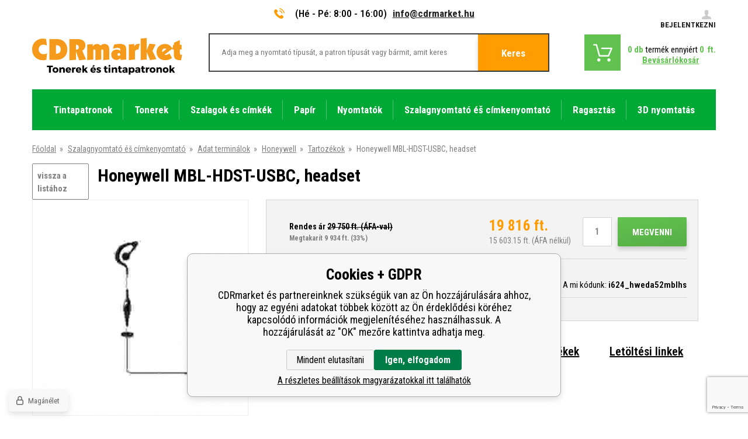

--- FILE ---
content_type: text/html; charset=utf-8
request_url: https://www.cdrmarket.hu/honeywell-mbl-hdst-usbc-headset/
body_size: 18939
content:
<!DOCTYPE html><html lang="hu"><head prefix="og: http://ogp.me/ns# fb: http://ogp.me/ns/fb#"><meta name="author" content="CDRmarket" data-binargon="{&quot;fce&quot;:&quot;6&quot;, &quot;id&quot;:&quot;401421&quot;, &quot;menaId&quot;:&quot;4&quot;, &quot;menaName&quot;:&quot;ft.&quot;, &quot;languageCode&quot;:&quot;hu-HU&quot;, &quot;skindir&quot;:&quot;cdrmarket&quot;, &quot;cmslang&quot;:&quot;3&quot;, &quot;langiso&quot;:&quot;hu&quot;, &quot;skinversion&quot;:1768899853, &quot;zemeProDoruceniISO&quot;:&quot;HU&quot;}"><meta name="robots" content="index, follow, max-snippet:-1, max-image-preview:large"><meta http-equiv="content-type" content="text/html; charset=utf-8"><meta property="og:url" content="https://www.cdrmarket.hu/honeywell-mbl-hdst-usbc-headset/"/><meta property="og:site_name" content="https://www.cdrmarket.hu"/><meta property="og:description" content="Fejhallgató, incl.: PTT gomb, csatlakozókábel (USB-C), Kategória: Tartozékok"/><meta property="og:title" content="Honeywell MBL-HDST-USBC, headset"/><link rel="alternate" href="https://www.cdrmarket.cz/honeywell-mbl-hdst-usbc-headset/" hreflang="cs-CZ" /><link rel="alternate" href="https://www.cdrmarket.eu/honeywell-mbl-hdst-usbc-headset/" hreflang="en-US" /><link rel="alternate" href="https://www.cdrmarket.hu/honeywell-mbl-hdst-usbc-headset/" hreflang="hu-HU" /><link rel="alternate" href="https://www.cdrmarket.pl/honeywell-mbl-hdst-usbc-headset/" hreflang="pl-PL" /><link rel="alternate" href="https://www.cdrmarket.ro/honeywell-mbl-hdst-usbc-headset/" hreflang="ro-RO" /><link rel="alternate" href="https://www.cdrmarket.sk/honeywell-mbl-hdst-usbc-headset/" hreflang="sk-SK" /><link rel="alternate" href="https://www.cdrmarket.it/honeywell-mbl-hdst-usbc-headset/" hreflang="it-IT" /><link rel="alternate" href="https://www.cdrmarket.bg/honeywell-mbl-hdst-usbc-headset/" hreflang="bg-BG" />
  <link rel="image_src" href="https://www.cdrmarket.hu/imgcache/c/4/pi624-hweda52mblhs-mbl-hdst-usbc-2_260_260_2425.jpg" />
  <meta property="og:type" content="product"/>
  <meta property="og:image" content="https://www.cdrmarket.hu/imgcache/c/4/pi624-hweda52mblhs-mbl-hdst-usbc-2_260_260_2425.jpg"/>
 <meta name="description" content="Fejhallgató, incl.: PTT gomb, csatlakozókábel (USB-C), Kategória: Tartozékok">
<meta name="keywords" content="Honeywell MBL-HDST-USBC, headset">
<meta name="audience" content="all">
<link rel="canonical" href="https://www.cdrmarket.hu/honeywell-mbl-hdst-usbc-headset/"><link rel="alternate" href="https://www.cdrmarket.hu/publicdoc/rss_atom_hu.xml" type="application/atom+xml" title="Tonerok és tintapatronok (https://www.cdrmarket.hu)" ><link rel="shortcut icon" href="https://www.cdrmarket.hu/favicon.ico" type="image/x-icon">
			<meta name="viewport" content="width=device-width,initial-scale=1"><title>Honeywell MBL-HDST-USBC, headset - CDRmarket</title><link href="https://fonts.googleapis.com/css?family=Roboto+Condensed:300,400,500,600,700%7CRoboto+Slab&amp;subset=latin-ext" rel="stylesheet"><link rel="stylesheet" href="/skin/version-1768899853/cdrmarket/css-obecne.css" type="text/css"><link rel="stylesheet" href="https://www.cdrmarket.hu/skin/cdrmarket/fancybox/jquery.fancybox.css" type="text/css" media="screen"><script async="true" src="https://scripts.luigisbox.com/LBX-127926.js"></script><!--commonTemplates_head--><script data-binargon="commonGTAG (zalozeni gtag dataLayeru - dela se vzdy)">
			window.dataLayer = window.dataLayer || [];
			function gtag(){dataLayer.push(arguments);}
			gtag("js",new Date());
		</script><script data-binargon="commonGTAG (consents default)">
			gtag("consent","default",{
				"functionality_storage":"denied",
				"security_storage":"denied",
				"analytics_storage":"denied",
				"ad_storage":"denied",
				"personalization_storage":"denied",
				"ad_personalization":"denied",
				"ad_user_data":"denied",
				"wait_for_update":500
			});
		</script><script data-binargon="commonGTAG (consents update)">
			gtag("consent","update",{
				"functionality_storage":"denied",
				"security_storage":"denied",
				"analytics_storage":"denied",
				"ad_storage":"denied",
				"personalization_storage":"denied",
				"ad_personalization":"denied",
				"ad_user_data":"denied"
			});
		</script><script data-binargon="commonGTAG (GA4)" async="true" src="https://www.googletagmanager.com/gtag/js?id=G-HBEEFDQ797"></script><script data-binargon="commonGTAG (GA4)">
				gtag("config","G-HBEEFDQ797",{
					"send_page_view":false
				});
			</script><script data-binargon="commonGTAG (Google Ads)" async="true" src="https://www.googletagmanager.com/gtag/js?id=AW-866676373"></script><script data-binargon="commonGTAG (Google Ads)">
				gtag("config","AW-866676373",{});
			</script><script data-binargon="commonGTAG (data stranky)">
			gtag("set",{
				"currency":"HUF",
				"linker":{
					"domains":["https://www.cdrmarket.cz/","https://www.cdrmarket.eu/","https://www.cdrmarket.hu/","https://www.cdrmarket.pl/","https://www.cdrmarket.ro/","https://www.cdrmarket.sk/","https://www.cdrmarket.it/","https://www.cdrmarket.bg/"],
					"decorate_forms": false
				}
			});

			
			gtag("event","page_view",{
				"ecomm_category":"Szalagnyomtató éš címkenyomtató\/Adat terminálok\/Honeywell\/Tartozékok\/Honeywell MBL-HDST-USBC, headset","ecomm_prodid":["401421"],"ecomm_totalvalue":15603.15,"pagetype":"product","ecomm_pagetype":"product","dynx_prodid":["401421"],"dynx_totalvalue":15603.15,"dynx_pagetype":"product"
			});

			
				gtag("event","view_item",{
					"items":[{
						"brand":"Honeywell",
						"category":"Szalagnyomtató éš címkenyomtató\/Adat terminálok\/Honeywell\/Tartozékok\/Honeywell MBL-HDST-USBC, headset",
						"google_business_vertical":"retail",
						"id":"401421",
						"list_position":1,
						"name":"Honeywell MBL-HDST-USBC, headset",
						"price":15603.15,
						"quantity":1
					}]
				});
			</script><script data-binargon="cMicrosoftAds (obecny script)">
			(function(w,d,t,r,u)
			{
				var f,n,i;
				w[u]=w[u]||[],f=function()
				{
					var o={ti:"187005499"};
					o.q=w[u],w[u]=new UET(o),w[u].push("pageLoad")
				},
				n=d.createElement(t),n.src=r,n.async=1,n.onload=n.onreadystatechange=function()
				{
					var s=this.readyState;
					s&&s!=="loaded"&&s!=="complete"||(f(),n.onload=n.onreadystatechange=null)
				},
				i=d.getElementsByTagName(t)[0],i.parentNode.insertBefore(n,i)
			})
			(window,document,"script","//bat.bing.com/bat.js","uetq");

			window.uetq = window.uetq || [];

		</script><script data-binargon="cMicrosoftAds (souhlas)">
			window.uetq.push("consent","default",{
				"ad_storage":"denied"
			});
    </script><!--EO commonTemplates_head--></head><body class="cmsBody"><div class="bodyWrapper"><div class="header"><div class="container"><div class="header__info"><div class="header__info__contact"><a href="tel:" class="header__info__contact__tel"><i class="header__info__contact__tel__icon"> </i></a><span class="header__info__contact__opening">(Hé - Pé: 8:00 - 16:00)</span><a href="mailto:info@cdrmarket.hu" class="header__info__contact__mail">info@cdrmarket.hu</a></div><a href="https://www.cdrmarket.hu/login/" class="header__info__login"><span class="header__info__login__text"><i class="header__info__login__icon"> </i>Bejelentkezni</span></a></div><div class="header__topWrapper"><a href="https://www.cdrmarket.hu/" class="header__logo header__logo--hu"></a><div class="header__search"><form class="searchForm" id="id_searchForm" method="post" action="https://www.cdrmarket.hu/search/"><input type="hidden" name="send" value="1"><input type="hidden" name="listpos" value="0"><input type="text" name="as_search" class="searchForm__input" placeholder="Adja meg a nyomtató típusát, a patron típusát vagy bármit, amit keres" id="js-search-input"><button type="submit" class="searchForm__submitButton">Keres</button></form></div><div class="header__shoppingCart"><a href="https://www.cdrmarket.hu/checkout/" title="" class="header__shoppingCart__button"><span class="header__shoppingCart__ico"></span><div class="header__shoppingCart__info"><div class="header__shoppingCart__info__row"><span class="header__shoppingCart__info__row__ks"><span class="js-kosik-pocetPol">0</span> db</span><span class="header__shoppingCart__info__row__text"> termék ennyiért </span><span class="header__shoppingCart__info__row__price"><span class="js-products-price-with-vat">0</span> 
									ft.</span></div><div class="header__shoppingCart__info__row"><span class="header__shoppingCart__info__row__shoppingText">Bevásárlókosár</span></div></div></a></div></div><div class="header__menu"><div class="headerMenu"><div class="headerMenu__hoverDark" id="js-hoverMenuDark"></div><div class="headerMenu__wrapper"><a href="https://www.cdrmarket.hu/tintapatronok/" title="Tintapatronok" data-kat="-2147483644" class="headerMenu__wrapper__item"><span class="headerMenu__wrapper__item__name">Tintapatronok</span></a><div class="headerMenu__wrapper__subcategory"><div class="headerMenuCategories headerMenuCategories--style1"><div class="headerMenuCategories__wrapper"><div class="headerMenuCategories__wrapper__left"><a href="https://www.cdrmarket.hu/tintapatronok-brother/" title="Tintapatronok Brother nyomtatókhoz" class="headerMenuCategories__wrapper__left__item"><img class="headerMenuCategories__wrapper__left__item__img" src="https://www.cdrmarket.hu/imgcache/9/f/publicdoc-brother_-1_-1_2175.png" alt="Tintapatronok Brother nyomtatókhoz"></a><a href="https://www.cdrmarket.hu/tintapatron-canon/" title="Tintapatron Canon nyomtatókhoz" class="headerMenuCategories__wrapper__left__item"><img class="headerMenuCategories__wrapper__left__item__img" src="https://www.cdrmarket.hu/imgcache/2/f/publicdoc-canon_-1_-1_2431.png" alt="Tintapatron Canon nyomtatókhoz"></a><a href="https://www.cdrmarket.hu/tintapatron-epson/" title="Tintapatron Epson nyomtatókhoz" class="headerMenuCategories__wrapper__left__item"><img class="headerMenuCategories__wrapper__left__item__img" src="https://www.cdrmarket.hu/imgcache/e/3/publicdoc-epson-1_-1_-1_2829.png" alt="Tintapatron Epson nyomtatókhoz"></a><a href="https://www.cdrmarket.hu/tintapatron-hp/" title="Tintapatron HP nyomtatókhoz" class="headerMenuCategories__wrapper__left__item"><img class="headerMenuCategories__wrapper__left__item__img" src="https://www.cdrmarket.hu/imgcache/d/5/publicdoc-hp_-1_-1_2105.png" alt="Tintapatron HP nyomtatókhoz"></a></div><div class="headerMenuCategories__wrapper__inner"><div class="headerMenuCategories__wrapper__inner__content"><a href="https://www.cdrmarket.hu/tintapatronok-brother/" title="Tintapatronok Brother nyomtatókhoz" class="headerMenuCategories__box"><span class="headerMenuCategories__box__name">Brother</span></a><a href="https://www.cdrmarket.hu/tintapatron-canon/" title="Tintapatron Canon nyomtatókhoz" class="headerMenuCategories__box"><span class="headerMenuCategories__box__name">Canon</span></a><a href="https://www.cdrmarket.hu/tintapatron-epson/" title="Tintapatron Epson nyomtatókhoz" class="headerMenuCategories__box"><span class="headerMenuCategories__box__name">Epson</span></a><a href="https://www.cdrmarket.hu/tintapatron-hp/" title="Tintapatron HP nyomtatókhoz" class="headerMenuCategories__box"><span class="headerMenuCategories__box__name">HP</span></a><a href="https://www.cdrmarket.hu/tintapatron-lexmark/" title="Tintapatron Lexmark nyomtatókhoz" class="headerMenuCategories__box"><span class="headerMenuCategories__box__name">Lexmark</span></a><a href="https://www.cdrmarket.hu/tintapatron-oce/" title="Tintapatron Oce nyomtatókhoz" class="headerMenuCategories__box"><span class="headerMenuCategories__box__name">Océ</span></a><a href="https://www.cdrmarket.hu/tintapatron-olivetti/" title="Tintapatron Olivetti nyomtatókhoz" class="headerMenuCategories__box"><span class="headerMenuCategories__box__name">Olivetti</span></a><a href="https://www.cdrmarket.hu/tintapatron-philips/" title="Tintapatron Philips nyomtatókhoz" class="headerMenuCategories__box"><span class="headerMenuCategories__box__name">Philips</span></a><a href="https://www.cdrmarket.hu/tintapatron-ricoh/" title="Tintapatron Ricoh nyomtatókhoz" class="headerMenuCategories__box"><span class="headerMenuCategories__box__name">Ricoh</span></a><a href="https://www.cdrmarket.hu/tintapatron-xerox/" title="Tintapatron Xerox nyomtatókhoz" class="headerMenuCategories__box"><span class="headerMenuCategories__box__name">Xerox</span></a><a href="https://www.cdrmarket.hu/kulon-tinta/" title="Külön tinta" class="headerMenuCategories__box"><span class="headerMenuCategories__box__name">Külön tinta</span></a></div></div></div></div></div></div><div class="headerMenu__wrapper"><a href="https://www.cdrmarket.hu/tonerek/" title="Tonerek" data-kat="-2147483641" class="headerMenu__wrapper__item"><span class="headerMenu__wrapper__item__name">Tonerek</span></a><div class="headerMenu__wrapper__subcategory"><div class="headerMenuCategories headerMenuCategories--style1"><div class="headerMenuCategories__wrapper"><div class="headerMenuCategories__wrapper__left"><a href="https://www.cdrmarket.hu/tonerek-brother/" title="Tonerek Brother nyomtatókhoz" class="headerMenuCategories__wrapper__left__item"><img class="headerMenuCategories__wrapper__left__item__img" src="https://www.cdrmarket.hu/imgcache/6/9/publicdoc-brother-1_-1_-1_2175.png" alt="Tonerek Brother nyomtatókhoz"></a><a href="https://www.cdrmarket.hu/tonerek-canon/" title="Tonerek Canon nyomtatókhoz" class="headerMenuCategories__wrapper__left__item"><img class="headerMenuCategories__wrapper__left__item__img" src="https://www.cdrmarket.hu/imgcache/2/c/publicdoc-canon-2_-1_-1_2431.png" alt="Tonerek Canon nyomtatókhoz"></a><a href="https://www.cdrmarket.hu/tonerek-epson/" title="Tonerek Epson nyomtatókhoz" class="headerMenuCategories__wrapper__left__item"><img class="headerMenuCategories__wrapper__left__item__img" src="https://www.cdrmarket.hu/imgcache/9/6/publicdoc-epson-2_-1_-1_2829.png" alt="Tonerek Epson nyomtatókhoz"></a><a href="https://www.cdrmarket.hu/tonerek-hp/" title="Tonerek HP nyomtatókhoz" class="headerMenuCategories__wrapper__left__item"><img class="headerMenuCategories__wrapper__left__item__img" src="https://www.cdrmarket.hu/imgcache/d/c/publicdoc-hp-1_-1_-1_2105.png" alt="Tonerek HP nyomtatókhoz"></a></div><div class="headerMenuCategories__wrapper__inner"><div class="headerMenuCategories__wrapper__inner__content"><a href="https://www.cdrmarket.hu/tonerek-brother/" title="Tonerek Brother nyomtatókhoz" class="headerMenuCategories__box"><span class="headerMenuCategories__box__name">Brother</span></a><a href="https://www.cdrmarket.hu/tonerek-canon/" title="Tonerek Canon nyomtatókhoz" class="headerMenuCategories__box"><span class="headerMenuCategories__box__name">Canon</span></a><a href="https://www.cdrmarket.hu/tonerek-dell/" title="Tonerek Dell nyomtatókhoz" class="headerMenuCategories__box"><span class="headerMenuCategories__box__name">Dell</span></a><a href="https://www.cdrmarket.hu/tonerek-epson/" title="Tonerek Epson nyomtatókhoz" class="headerMenuCategories__box"><span class="headerMenuCategories__box__name">Epson</span></a><a href="https://www.cdrmarket.hu/tonerek-hp/" title="Tonerek HP nyomtatókhoz" class="headerMenuCategories__box"><span class="headerMenuCategories__box__name">HP</span></a><a href="https://www.cdrmarket.hu/tonerek-ibm/" title="Tonerek IBM nyomtatókhoz" class="headerMenuCategories__box"><span class="headerMenuCategories__box__name">IBM</span></a><a href="https://www.cdrmarket.hu/tonerek-konica-minolta/" title="Tonerek Konica Minolta nyomtatókhoz" class="headerMenuCategories__box"><span class="headerMenuCategories__box__name">Konica Minolta</span></a><a href="https://www.cdrmarket.hu/tonerek-kyocera-mita/" title="Tonerek Kyocera Mita nyomtatókhoz" class="headerMenuCategories__box"><span class="headerMenuCategories__box__name">Kyocera Mita</span></a><a href="https://www.cdrmarket.hu/tonerek-lanier/" title="Tonerek Lanier nyomtatókhoz" class="headerMenuCategories__box"><span class="headerMenuCategories__box__name">Lanier</span></a><a href="https://www.cdrmarket.hu/tonerek-lexmark/" title="Tonerek Lexmark nyomtatókhoz" class="headerMenuCategories__box"><span class="headerMenuCategories__box__name">Lexmark</span></a><a href="https://www.cdrmarket.hu/tonerek-oce/" title="Tonerek Océ nyomtatókhoz" class="headerMenuCategories__box"><span class="headerMenuCategories__box__name">OCÉ</span></a><a href="https://www.cdrmarket.hu/tonerek-oki/" title="Tonerek OKI nyomtatókhoz" class="headerMenuCategories__box"><span class="headerMenuCategories__box__name">OKI</span></a><a href="https://www.cdrmarket.hu/tonerek-olivetti/" title="Tonerek Olivetti nyomtatókhoz" class="headerMenuCategories__box"><span class="headerMenuCategories__box__name">Olivetti</span></a><a href="https://www.cdrmarket.hu/tonerek-panasonic/" title="Tonerek Panasonic nyomtatókhoz" class="headerMenuCategories__box"><span class="headerMenuCategories__box__name">Panasonic</span></a><a href="https://www.cdrmarket.hu/tonerek-pantum/" title="Toners for Pantum printers" class="headerMenuCategories__box"><span class="headerMenuCategories__box__name">Pantum</span></a><a href="https://www.cdrmarket.hu/tonerek-philips/" title="Tonerek Philips nyomtatókhoz" class="headerMenuCategories__box"><span class="headerMenuCategories__box__name">Philips</span></a><a href="https://www.cdrmarket.hu/tonerek-ricoh/" title="Tonerek Ricoh nyomtatókhoz" class="headerMenuCategories__box"><span class="headerMenuCategories__box__name">Ricoh</span></a><a href="https://www.cdrmarket.hu/tonerek-samsung/" title="Tonerek Samsung nyomtatókhoz" class="headerMenuCategories__box"><span class="headerMenuCategories__box__name">Samsung</span></a><a href="https://www.cdrmarket.hu/tonerek-sharp/" title="Tonerek Sharp nyomtatókhoz" class="headerMenuCategories__box"><span class="headerMenuCategories__box__name">Sharp</span></a><a href="https://www.cdrmarket.hu/tonerek-toshiba/" title="Tonerek Toshiba nyomtatókhoz" class="headerMenuCategories__box"><span class="headerMenuCategories__box__name">Toshiba</span></a><a href="https://www.cdrmarket.hu/tonerek-triumph-adler/" title="Tonerek Triumph-Adler nyomtatókhoz" class="headerMenuCategories__box"><span class="headerMenuCategories__box__name">Triumph - Adler</span></a><a href="https://www.cdrmarket.hu/tonerek-utax/" title="Tonerek Utax nyomtatókhoz" class="headerMenuCategories__box"><span class="headerMenuCategories__box__name">Utax</span></a><a href="https://www.cdrmarket.hu/tonerek-xerox/" title="Tonerek Xerox nyomtatókhoz" class="headerMenuCategories__box"><span class="headerMenuCategories__box__name">Xerox</span></a></div></div></div></div></div></div><div class="headerMenu__wrapper"><a href="https://www.cdrmarket.hu/szalagok-es-cimkek/" title="Szalagok és címkék címkenyomtatókhoz" data-kat="-2147483642" class="headerMenu__wrapper__item"><span class="headerMenu__wrapper__item__name">Szalagok és címkék</span></a><div class="headerMenu__wrapper__subcategory"><div class="headerMenuCategories headerMenuCategories--style2"><div class="headerMenuCategories__wrapper"><ul class="headerMenuCategories__wrapper__inner"><li class="headerMenuCategories__wrapper__inner__group"><a href="https://www.cdrmarket.hu/szalagok-es-cimkek-brother/" title="Szalagok és címkék Brother címkenyomtatókhoz " class="headerMenuCategories__wrapper__inner__group__logo"><img class="headerMenuCategories__wrapper__inner__group__logo__img" src="https://www.cdrmarket.hu/getimage.php?name=publicdoc/broher-male-logo.png&amp;sizex=auto&amp;sizey=26px&amp;transparency=1" alt="Szalagok és címkék Brother címkenyomtatókhoz "></a><ul class="headerMenuCategories__wrapper__inner__innerGroup"><li class="headerMenuCategories__wrapper__inner__innerGroup__item"><a href="https://www.cdrmarket.hu/szalagok-es-cimkek-brother-tze/" title="Szalagok és címkék Brother TZe" class="headerMenuCategories__wrapper__inner__innerGroup__item__href">Sor TZe/TZ</a></li><li class="headerMenuCategories__wrapper__inner__innerGroup__item"><a href="https://www.cdrmarket.hu/szalagok-es-cimkek-brother-tze-fx-flexi/" title="Szalagok és címkék Brother TZe-FX flexi" class="headerMenuCategories__wrapper__inner__innerGroup__item__href">Sor TZe-FX/TZ-FX (flexi)</a></li><li class="headerMenuCategories__wrapper__inner__innerGroup__item"><a href="https://www.cdrmarket.hu/szalagok-es-cimkek-brother-tze-s-erosen-ragado/" title="Szalagok és címkék Brother TZe-S erősen ragadó" class="headerMenuCategories__wrapper__inner__innerGroup__item__href">Sor TZe-S/TZ-S (strong)</a></li><li class="headerMenuCategories__wrapper__inner__innerGroup__item"><a href="https://www.cdrmarket.hu/szalagok-es-cimkek-brother-hse-zsugorcsovek/" title="Szalagok és címkék Brother HSe zsugorcsövek" class="headerMenuCategories__wrapper__inner__innerGroup__item__href">Sor HSe</a></li><li class="headerMenuCategories__wrapper__inner__innerGroup__item"><a href="https://www.cdrmarket.hu/szalagok-es-cimkek-brother-egyeb-sorozatok/" title="" class="headerMenuCategories__wrapper__inner__innerGroup__item__href">Egyéb sorozatok</a></li><li class="headerMenuCategories__wrapper__inner__innerGroup__item"><a href="https://www.cdrmarket.hu/szalagok-es-cimkek-brother-cimkek-es-etikett-tekercsek/" title="" class="headerMenuCategories__wrapper__inner__innerGroup__item__href">Címkék és etikett-tekercsek</a></li><li class="headerMenuCategories__wrapper__inner__innerGroup__item"><a href="https://www.cdrmarket.hu/szalagok-es-cimkek-brother-szalagnyomtato/" title="" class="headerMenuCategories__wrapper__inner__innerGroup__item__href">Szalagnyomtató</a></li><li class="headerMenuCategories__wrapper__inner__innerGroup__item"><a href="https://www.cdrmarket.hu/szalagok-es-cimkek-brother/cimkenyomtato/" title="Címkenyomtató" class="headerMenuCategories__wrapper__inner__innerGroup__item__href">Címkenyomtató</a></li></ul></li><li class="headerMenuCategories__wrapper__inner__group"><a href="https://www.cdrmarket.hu/szalagok-es-cimkek-dymo/" title="Szalagok és címkék Dymo címkenyomtatókhoz" class="headerMenuCategories__wrapper__inner__group__logo"><img class="headerMenuCategories__wrapper__inner__group__logo__img" src="https://www.cdrmarket.hu/getimage.php?name=publicdoc/dymo-2.png&amp;sizex=auto&amp;sizey=26px&amp;transparency=1" alt="Szalagok és címkék Dymo címkenyomtatókhoz"></a><ul class="headerMenuCategories__wrapper__inner__innerGroup"><li class="headerMenuCategories__wrapper__inner__innerGroup__item"><a href="https://www.cdrmarket.hu/szalagok-es-cimkek-dymo-d1/" title="Szalagok és címkék Dymo D1" class="headerMenuCategories__wrapper__inner__innerGroup__item__href">Sor D1</a></li><li class="headerMenuCategories__wrapper__inner__innerGroup__item"><a href="https://www.cdrmarket.hu/szalagok-es-cimkek-dymo-omega/" title="Szalagok és címkék Dymo Omega" class="headerMenuCategories__wrapper__inner__innerGroup__item__href">Sor Omega</a></li><li class="headerMenuCategories__wrapper__inner__innerGroup__item"><a href="https://www.cdrmarket.hu/szalagok-es-cimkek-dymo-letratag/" title="Szalagok és címkék Dymo LetraTag" class="headerMenuCategories__wrapper__inner__innerGroup__item__href">Sor LetraTag</a></li><li class="headerMenuCategories__wrapper__inner__innerGroup__item"><a href="https://www.cdrmarket.hu/szalagok-es-cimkek-dymo-rhino/" title="Szalagok és címkék Dymo Rhino" class="headerMenuCategories__wrapper__inner__innerGroup__item__href">Sor Rhino</a></li><li class="headerMenuCategories__wrapper__inner__innerGroup__item"><a href="https://www.cdrmarket.hu/szalagok-es-cimkek-dymo-xtl/" title="Szalagok és címkék Dymo XTL" class="headerMenuCategories__wrapper__inner__innerGroup__item__href">Sor XTL</a></li><li class="headerMenuCategories__wrapper__inner__innerGroup__item"><a href="https://www.cdrmarket.hu/szalagok-es-cimkek-dymo-egyeb-sorozatok/" title="" class="headerMenuCategories__wrapper__inner__innerGroup__item__href">Egyéb sorozatok</a></li><li class="headerMenuCategories__wrapper__inner__innerGroup__item"><a href="https://www.cdrmarket.hu/szalagok-es-cimkek-dymo-cimkek-es-etikett-tekercsek/" title="" class="headerMenuCategories__wrapper__inner__innerGroup__item__href">Címkék és etikett-tekercsek</a></li><li class="headerMenuCategories__wrapper__inner__innerGroup__item"><a href="https://www.cdrmarket.hu/szalagok-es-cimkek-dymo/szalagnyomtato/" title="" class="headerMenuCategories__wrapper__inner__innerGroup__item__href">Szalagnyomtató</a></li><li class="headerMenuCategories__wrapper__inner__innerGroup__item"><a href="https://www.cdrmarket.hu/szalagok-es-cimkek-dymo-cimkenyomtato/" title="Címkenyomtató" class="headerMenuCategories__wrapper__inner__innerGroup__item__href">Címkenyomtató</a></li></ul></li><li class="headerMenuCategories__wrapper__inner__group"><a href="https://www.cdrmarket.hu/szalagok-es-cimkek-epson/" title="Szalagok és címkék Epson" class="headerMenuCategories__wrapper__inner__group__logo"><img class="headerMenuCategories__wrapper__inner__group__logo__img" src="https://www.cdrmarket.cz/getimage.php?name=publicdoc/logo-epson-1.png&amp;sizex=auto&amp;sizey=26px&amp;transparency=1" alt="Szalagok és címkék Epson"></a><ul class="headerMenuCategories__wrapper__inner__innerGroup"><li class="headerMenuCategories__wrapper__inner__innerGroup__item"><a href="https://www.cdrmarket.hu/szalagok-epson/" title="Szalagok Epson" class="headerMenuCategories__wrapper__inner__innerGroup__item__href">Szalagok</a></li><li class="headerMenuCategories__wrapper__inner__innerGroup__item"><a href="https://www.cdrmarket.hu/epson-zsugorcsovek/" title="Epson zsugorcsövek címkekészítőkhöz" class="headerMenuCategories__wrapper__inner__innerGroup__item__href">Zsugorcsövek</a></li><li class="headerMenuCategories__wrapper__inner__innerGroup__item"><a href="https://www.cdrmarket.hu/ntapados-cimkek-epson-colorworks/" title="Öntapadós címkék Epson ColorWorks" class="headerMenuCategories__wrapper__inner__innerGroup__item__href">Öntapadós címkék Epson ColorWorks</a></li><li class="headerMenuCategories__wrapper__inner__innerGroup__item"><a href="https://www.cdrmarket.hu/szalagok-es-cimkek-epson/szalagnyomtato/" title="Szalagnyomtató" class="headerMenuCategories__wrapper__inner__innerGroup__item__href">Szalagnyomtató</a></li><li class="headerMenuCategories__wrapper__inner__innerGroup__item"><a href="https://www.cdrmarket.hu/szalagok-es-cimkek-epson/cimkenyomtato/" title="Címkenyomtató" class="headerMenuCategories__wrapper__inner__innerGroup__item__href">Címkenyomtató</a></li></ul></li><li class="headerMenuCategories__wrapper__inner__group"><a href="https://www.cdrmarket.hu/szalagok-es-cimkek-casio/" title="Szalagok és címkék Casio címkenyomtatókhoz " class="headerMenuCategories__wrapper__inner__group__logo"><img class="headerMenuCategories__wrapper__inner__group__logo__img" src="https://www.cdrmarket.hu/getimage.php?name=publicdoc/casio-2.png&amp;sizex=auto&amp;sizey=26px&amp;transparency=1" alt="Szalagok és címkék Casio címkenyomtatókhoz "></a><ul class="headerMenuCategories__wrapper__inner__innerGroup"><li class="headerMenuCategories__wrapper__inner__innerGroup__item"><a href="https://www.cdrmarket.hu/szalagok-es-cimkek-casio-1/" title="Szalagok és címkék Casio" class="headerMenuCategories__wrapper__inner__innerGroup__item__href">Szalagok</a></li><li class="headerMenuCategories__wrapper__inner__innerGroup__item"><a href="https://www.cdrmarket.hu/zsugorcsovek-szalagok-casio/" title="Zsugorcsövek" class="headerMenuCategories__wrapper__inner__innerGroup__item__href">Zsugorcsövek</a></li></ul></li><li class="headerMenuCategories__wrapper__inner__group"><a href="https://www.cdrmarket.hu/szalagok-es-cimkek-brady/" title="Szalagok és címkék Brady" class="headerMenuCategories__wrapper__inner__group__logo"><img class="headerMenuCategories__wrapper__inner__group__logo__img" src="https://www.cdrmarket.hu/getimage.php?name=publicdoc/brady-logo-eshop-3.png&amp;sizex=auto&amp;sizey=26px&amp;transparency=1" alt="Szalagok és címkék Brady"></a><ul class="headerMenuCategories__wrapper__inner__innerGroup"><li class="headerMenuCategories__wrapper__inner__innerGroup__item"><a href="https://www.cdrmarket.hu/szalagok-brady/" title="Szalagok Brady" class="headerMenuCategories__wrapper__inner__innerGroup__item__href">Szalagok</a></li><li class="headerMenuCategories__wrapper__inner__innerGroup__item"><a href="https://www.cdrmarket.hu/szalagok-es-cimkek-brady-szalagnyomtato/" title="Szalagnyomtató" class="headerMenuCategories__wrapper__inner__innerGroup__item__href">Szalagnyomtató</a></li></ul></li><li class="headerMenuCategories__wrapper__inner__group"><a href="https://www.cdrmarket.hu/szalagok-es-cimkek-partex/" title="Szalagok és címkék Partex szalagnyomtató" class="headerMenuCategories__wrapper__inner__group__logo"><img class="headerMenuCategories__wrapper__inner__group__logo__img" src="https://www.cdrmarket.cz/getimage.php?name=publicdoc/partex-1.png&amp;sizex=auto&amp;sizey=26px&amp;transparency=1" alt="Szalagok és címkék Partex szalagnyomtató"></a><ul class="headerMenuCategories__wrapper__inner__innerGroup"><li class="headerMenuCategories__wrapper__inner__innerGroup__item"><a href="https://www.cdrmarket.hu/festek-es-ontapado-szalagok-partex/" title="Festék- és öntapadó szalagok Partex" class="headerMenuCategories__wrapper__inner__innerGroup__item__href">Festék- és öntapadó szalagok</a></li><li class="headerMenuCategories__wrapper__inner__innerGroup__item"><a href="https://www.cdrmarket.hu/zsugorcsovek-partex-po-hs-phz/" title="Zsugorcsövek Partex PO, HS, PHZ" class="headerMenuCategories__wrapper__inner__innerGroup__item__href">Zsugorcsövek PO, HS, PHZ</a></li><li class="headerMenuCategories__wrapper__inner__innerGroup__item"><a href="https://www.cdrmarket.hu/partex-pp-ppa-szalagok/" title="Partex PP+, PPA+ szalagok" class="headerMenuCategories__wrapper__inner__innerGroup__item__href">PP+, PPA+ szalagok</a></li><li class="headerMenuCategories__wrapper__inner__innerGroup__item"><a href="https://www.cdrmarket.hu/szalagok-es-cimkek-partex-tokok-pm-pct-pt-ptc-ptm/" title="Tokok Partex PM, PT, PTC, PTM" class="headerMenuCategories__wrapper__inner__innerGroup__item__href">Tokok PM, PCT, PT, PTC, PTM</a></li><li class="headerMenuCategories__wrapper__inner__innerGroup__item"><a href="https://www.cdrmarket.hu/szalagok-es-cimkek-partex-cimkek-cml-epl-ppq-pf-pfa/" title="Címkék Partex CML, EPL, PPQ+" class="headerMenuCategories__wrapper__inner__innerGroup__item__href">Címkék CML, EPL, PPQ+, PF, PFA</a></li><li class="headerMenuCategories__wrapper__inner__innerGroup__item"><a href="https://www.cdrmarket.hu/szalagok-es-cimkek-partex-nyomtatok/" title="" class="headerMenuCategories__wrapper__inner__innerGroup__item__href">Nyomtatók</a></li></ul></li><li class="headerMenuCategories__wrapper__inner__group"><a href="https://www.cdrmarket.hu/szalagok-es-cimkek-mas-gyartok/" title="Más gyártók" class="headerMenuCategories__wrapper__inner__group__logo"><img class="headerMenuCategories__wrapper__inner__group__logo__img" src="https://www.cdrmarket.hu/getimage.php?name=publicdoc/ov-hu-1.jpg&amp;sizex=auto&amp;sizey=26px&amp;transparency=1" alt="Más gyártók"></a><ul class="headerMenuCategories__wrapper__inner__innerGroup"><li class="headerMenuCategories__wrapper__inner__innerGroup__item"><a href="https://www.cdrmarket.hu/ntapado-cimkek-es-szalagok/" title="Öntapadó címkék és szalagok" class="headerMenuCategories__wrapper__inner__innerGroup__item__href">Öntapadó címkék és szalagok</a></li><li class="headerMenuCategories__wrapper__inner__innerGroup__item"><a href="https://www.cdrmarket.hu/szalagok-es-cimkek-mas-gyartok/stitkovace/" title="Szalagnyomtató" class="headerMenuCategories__wrapper__inner__innerGroup__item__href">Szalagnyomtató</a></li><li class="headerMenuCategories__wrapper__inner__innerGroup__item"><a href="https://www.cdrmarket.hu/szalagok-es-cimkek-mas-gyartok/tiskarny-stitku/" title="Címkenyomtató" class="headerMenuCategories__wrapper__inner__innerGroup__item__href">Címkenyomtató</a></li></ul></li><li class="headerMenuCategories__wrapper__inner__group"><a href="https://www.cdrmarket.hu/szalagok-es-cimkek-ntapados-cimkek/" title="Samolepicí etikety" class="headerMenuCategories__wrapper__inner__group__logo"><span class="headerMenuCategories__wrapper__inner__group__logo__noImg">Öntapadós címkék</span></a><ul class="headerMenuCategories__wrapper__inner__innerGroup"><li class="headerMenuCategories__wrapper__inner__innerGroup__item"><a href="https://www.cdrmarket.hu/ntapados-cimkek-a4/" title="Öntapadós címkék A4" class="headerMenuCategories__wrapper__inner__innerGroup__item__href">Öntapadós címkék - A4</a></li><li class="headerMenuCategories__wrapper__inner__innerGroup__item"><a href="https://www.cdrmarket.hu/ontapados-cimkek-thermo-tekercs/" title="Öntapadós címkék thermo - tekercs" class="headerMenuCategories__wrapper__inner__innerGroup__item__href">Öntapadós címkék thermo - tekercs</a></li><li class="headerMenuCategories__wrapper__inner__innerGroup__item"><a href="https://www.cdrmarket.hu/ontapados-cimkek-ttr-tekercs/" title="Öntapadós címkék TTR - tekercs" class="headerMenuCategories__wrapper__inner__innerGroup__item__href">Öntapadós címkék TTR - tekercs</a></li><li class="headerMenuCategories__wrapper__inner__innerGroup__item"><a href="https://www.cdrmarket.hu/arcimkek/" title="Árcímkék" class="headerMenuCategories__wrapper__inner__innerGroup__item__href">Árcímkék</a></li></ul></li><li class="headerMenuCategories__wrapper__inner__group"><a href="https://www.cdrmarket.hu/ttr-festekszalagok/" title="TTR festékszalagok" class="headerMenuCategories__wrapper__inner__group__logo"><span class="headerMenuCategories__wrapper__inner__group__logo__noImg">TTR festékszalagok</span></a><ul class="headerMenuCategories__wrapper__inner__innerGroup"><li class="headerMenuCategories__wrapper__inner__innerGroup__item"><a href="https://www.cdrmarket.hu/ttr-festekszalagok-viasz/" title="TTR festékszalagok viasz" class="headerMenuCategories__wrapper__inner__innerGroup__item__href">Viasz (wax)</a></li><li class="headerMenuCategories__wrapper__inner__innerGroup__item"><a href="https://www.cdrmarket.hu/ttr-festekszalagok-gyanta/" title="TTR festékszalagok gyanta" class="headerMenuCategories__wrapper__inner__innerGroup__item__href">Gyanta (resin)</a></li><li class="headerMenuCategories__wrapper__inner__innerGroup__item"><a href="https://www.cdrmarket.hu/ttr-festekszalagok-viasz-gyanta/" title="TTR festékszalagok viasz/gyanta" class="headerMenuCategories__wrapper__inner__innerGroup__item__href">Viasz/gyanta (wax/resin)</a></li></ul></li><li class="headerMenuCategories__wrapper__inner__group"><a href="https://www.cdrmarket.hu/nyomtathato-kabeljelolo/" title="Nyomtatható kábeljelölő" class="headerMenuCategories__wrapper__inner__group__logo"><span class="headerMenuCategories__wrapper__inner__group__logo__noImg">Nyomtatható kábeljelölő</span></a><ul class="headerMenuCategories__wrapper__inner__innerGroup"><li class="headerMenuCategories__wrapper__inner__innerGroup__item"><a href="https://www.cdrmarket.hu/szines-szalagok-zsugorcsovekhez/" title="Színes szalagok zsugorcsövekhez" class="headerMenuCategories__wrapper__inner__innerGroup__item__href">Festékszalagok</a></li><li class="headerMenuCategories__wrapper__inner__innerGroup__item"><a href="https://www.cdrmarket.hu/jelolocsovek/" title="Jelölőcsövek" class="headerMenuCategories__wrapper__inner__innerGroup__item__href">Csövek</a></li><li class="headerMenuCategories__wrapper__inner__innerGroup__item"><a href="https://www.cdrmarket.hu/ntapados-szalagok/" title="Öntapadós szalagok" class="headerMenuCategories__wrapper__inner__innerGroup__item__href">Öntapadós szalagok</a></li><li class="headerMenuCategories__wrapper__inner__innerGroup__item"><a href="https://www.cdrmarket.hu/nyomtathato-kabeljelolo-nyomtatok-zsugorcsovekhez/" title="Nyomtatók zsugorcsövekhez" class="headerMenuCategories__wrapper__inner__innerGroup__item__href">Nyomtatók zsugorcsövekhez</a></li></ul></li><li class="headerMenuCategories__wrapper__inner__group"><a href="https://www.cdrmarket.hu/azonositas/" title="Azonosítás" class="headerMenuCategories__wrapper__inner__group__logo"><span class="headerMenuCategories__wrapper__inner__group__logo__noImg">Azonosítás</span></a><ul class="headerMenuCategories__wrapper__inner__innerGroup"><li class="headerMenuCategories__wrapper__inner__innerGroup__item"><a href="https://www.cdrmarket.hu/pvc-kartyak/" title="PVC kártyák" class="headerMenuCategories__wrapper__inner__innerGroup__item__href">PVC kártyák</a></li><li class="headerMenuCategories__wrapper__inner__innerGroup__item"><a href="https://www.cdrmarket.hu/azonositas/festekszalagok/" title="Festékszalagok" class="headerMenuCategories__wrapper__inner__innerGroup__item__href">Festékszalagok</a></li><li class="headerMenuCategories__wrapper__inner__innerGroup__item"><a href="https://www.cdrmarket.hu/azonositas/muanyag-kartyak/" title="Műanyag kártyák" class="headerMenuCategories__wrapper__inner__innerGroup__item__href">Műanyag kártyák</a></li><li class="headerMenuCategories__wrapper__inner__innerGroup__item"><a href="https://www.cdrmarket.hu/azonositas/kartyanyomtatok/" title="Kártyanyomtatók" class="headerMenuCategories__wrapper__inner__innerGroup__item__href">Kártyanyomtatók</a></li><li class="headerMenuCategories__wrapper__inner__innerGroup__item"><a href="https://www.cdrmarket.hu/szalagok-es-cimkek-karszalag/" title="Karszalag" class="headerMenuCategories__wrapper__inner__innerGroup__item__href">Karszalag</a></li><li class="headerMenuCategories__wrapper__inner__innerGroup__item"><a href="https://www.cdrmarket.hu/azonositas/karszalagok-thermo/" title="Karszalagok - thermo" class="headerMenuCategories__wrapper__inner__innerGroup__item__href">Karszalagok - thermo</a></li><li class="headerMenuCategories__wrapper__inner__innerGroup__item"><a href="https://www.cdrmarket.hu/azonositas/karszalag-nyomtatok/" title="Karszalag nyomtatók" class="headerMenuCategories__wrapper__inner__innerGroup__item__href">Karszalag nyomtatók</a></li></ul></li><li class="headerMenuCategories__wrapper__inner__group"><a href="https://www.cdrmarket.hu/szalagok-es-cimkek-mas/" title="Más" class="headerMenuCategories__wrapper__inner__group__logo"><span class="headerMenuCategories__wrapper__inner__group__logo__noImg">Más</span></a><ul class="headerMenuCategories__wrapper__inner__innerGroup"><li class="headerMenuCategories__wrapper__inner__innerGroup__item"><a href="https://www.cdrmarket.hu/szalagok-es-cimkek-mas-festekszalagok-matrixnyomtatoba/" title="" class="headerMenuCategories__wrapper__inner__innerGroup__item__href">Festékszalagok mátrixnyomtatóba</a></li><li class="headerMenuCategories__wrapper__inner__innerGroup__item"><a href="https://www.cdrmarket.hu/szalagok-es-cimkek-mas-irogepek/" title="" class="headerMenuCategories__wrapper__inner__innerGroup__item__href">Írógépek</a></li><li class="headerMenuCategories__wrapper__inner__innerGroup__item"><a href="https://www.cdrmarket.hu/szalagok-es-cimkek-mas-faxfoliak/" title="" class="headerMenuCategories__wrapper__inner__innerGroup__item__href">Faxfóliák</a></li><li class="headerMenuCategories__wrapper__inner__innerGroup__item"><a href="https://www.cdrmarket.hu/szalagok-es-cimkek-mas-szinezo-hengerek/" title="" class="headerMenuCategories__wrapper__inner__innerGroup__item__href">Színező hengerek</a></li><li class="headerMenuCategories__wrapper__inner__innerGroup__item"><a href="https://www.cdrmarket.hu/textil-szalagok/" title="Textil szalagok" class="headerMenuCategories__wrapper__inner__innerGroup__item__href">Textil szalagok</a></li></ul></li></ul></div></div></div></div><div class="headerMenu__wrapper"><a href="https://www.cdrmarket.hu/papir/" title="Irodai papír, fotópapír és öntapadó címkék" data-kat="-2147483640" class="headerMenu__wrapper__item"><span class="headerMenu__wrapper__item__name">Papír</span></a><div class="headerMenu__wrapper__subcategory"><div class="headerMenuCategories headerMenuCategories--style2"><div class="headerMenuCategories__wrapper"><ul class="headerMenuCategories__wrapper__inner"><li class="headerMenuCategories__wrapper__inner__group"><a href="https://www.cdrmarket.hu/papir-ntapados-cimkek/" title="Öntapadós címkék" class="headerMenuCategories__wrapper__inner__group__logo"><span class="headerMenuCategories__wrapper__inner__group__logo__noImg">Öntapadós címkék</span></a><ul class="headerMenuCategories__wrapper__inner__innerGroup"><li class="headerMenuCategories__wrapper__inner__innerGroup__item"><a href="https://www.cdrmarket.hu/papir-ntapados-cimkek/ntapados-cimkek-a4/" title="" class="headerMenuCategories__wrapper__inner__innerGroup__item__href">Öntapadós címkék - A4</a></li><li class="headerMenuCategories__wrapper__inner__innerGroup__item"><a href="https://www.cdrmarket.hu/papir-ntapados-cimkek/ntapados-cimkek-thermo-tekercs/" title="" class="headerMenuCategories__wrapper__inner__innerGroup__item__href">Öntapadós címkék thermo - tekercs</a></li><li class="headerMenuCategories__wrapper__inner__innerGroup__item"><a href="https://www.cdrmarket.hu/papir-ntapados-cimkek/ntapados-cimkek-ttr-tekercs/" title="" class="headerMenuCategories__wrapper__inner__innerGroup__item__href">Öntapadós címkék TTR - tekercs</a></li><li class="headerMenuCategories__wrapper__inner__innerGroup__item"><a href="https://www.cdrmarket.hu/papir-ntapados-cimkek/ntapados-cimkek-epson-colorworks/" title="Öntapadós címkék Epson ColorWorks" class="headerMenuCategories__wrapper__inner__innerGroup__item__href">Öntapadós címkék Epson ColorWorks</a></li></ul></li><li class="headerMenuCategories__wrapper__inner__group"><a href="https://www.cdrmarket.hu/fotopapirok/" title="Fotópapírok" class="headerMenuCategories__wrapper__inner__group__logo"><span class="headerMenuCategories__wrapper__inner__group__logo__noImg">Fotópapírok</span></a><ul class="headerMenuCategories__wrapper__inner__innerGroup"><li class="headerMenuCategories__wrapper__inner__innerGroup__item"><a href="https://www.cdrmarket.hu/fotopapir-10x15-cm/" title="Fotópapír 10x15 cm-es nyomtatóhoz" class="headerMenuCategories__wrapper__inner__innerGroup__item__href">Fotópapírok 10x15cm</a></li><li class="headerMenuCategories__wrapper__inner__innerGroup__item"><a href="https://www.cdrmarket.hu/fotopapir-13x18-cm/" title="Fotópapír 13x18 cm-es nyomtatóhoz" class="headerMenuCategories__wrapper__inner__innerGroup__item__href">Fotópapírok 13x18cm</a></li><li class="headerMenuCategories__wrapper__inner__innerGroup__item"><a href="https://www.cdrmarket.hu/fotopapir-a4/" title="Fotópapír A4-es nyomtatóhoz" class="headerMenuCategories__wrapper__inner__innerGroup__item__href">Fotópapírok A4</a></li><li class="headerMenuCategories__wrapper__inner__innerGroup__item"><a href="https://www.cdrmarket.hu/fotopapir-a3/" title="Fotópapír A3-es nyomtatóhoz" class="headerMenuCategories__wrapper__inner__innerGroup__item__href">Fotópapírok A3</a></li><li class="headerMenuCategories__wrapper__inner__innerGroup__item"><a href="https://www.cdrmarket.hu/fotopapirok-fotopapirok-a2/" title="" class="headerMenuCategories__wrapper__inner__innerGroup__item__href">Fotópapírok A2</a></li><li class="headerMenuCategories__wrapper__inner__innerGroup__item"><a href="https://www.cdrmarket.hu/fotopapirok-egyeb/" title="" class="headerMenuCategories__wrapper__inner__innerGroup__item__href">Egyéb</a></li></ul></li><li class="headerMenuCategories__wrapper__inner__group"><a href="https://www.cdrmarket.hu/penztargep-tekercsek/" title="Pénztárgép tekercsek" class="headerMenuCategories__wrapper__inner__group__logo"><span class="headerMenuCategories__wrapper__inner__group__logo__noImg">Pénztárgép tekercsek</span></a><ul class="headerMenuCategories__wrapper__inner__innerGroup"><li class="headerMenuCategories__wrapper__inner__innerGroup__item"><a href="https://www.cdrmarket.hu/penztargep-papir-tekercsek/" title="Pénztárgép papír tekercsek" class="headerMenuCategories__wrapper__inner__innerGroup__item__href">Papír</a></li><li class="headerMenuCategories__wrapper__inner__innerGroup__item"><a href="https://www.cdrmarket.hu/penztargepek-termo/" title="Pénztárgépek termo" class="headerMenuCategories__wrapper__inner__innerGroup__item__href">Termo</a></li></ul></li><li class="headerMenuCategories__wrapper__inner__group"><a href="https://www.cdrmarket.hu/papirtekercsek/" title="Papírtekercsek" class="headerMenuCategories__wrapper__inner__group__logo"><span class="headerMenuCategories__wrapper__inner__group__logo__noImg">Papírtekercsek</span></a><ul class="headerMenuCategories__wrapper__inner__innerGroup"><li class="headerMenuCategories__wrapper__inner__innerGroup__item"><a href="https://www.cdrmarket.hu/papirtekercsek/432-mm-17/" title="" class="headerMenuCategories__wrapper__inner__innerGroup__item__href">432 mm, 17"</a></li><li class="headerMenuCategories__wrapper__inner__innerGroup__item"><a href="https://www.cdrmarket.hu/papirtekercsek/610-mm-24/" title="" class="headerMenuCategories__wrapper__inner__innerGroup__item__href">610 mm, 24"</a></li><li class="headerMenuCategories__wrapper__inner__innerGroup__item"><a href="https://www.cdrmarket.hu/papirtekercsek/914-mm-36/" title="" class="headerMenuCategories__wrapper__inner__innerGroup__item__href">914 mm, 36"</a></li><li class="headerMenuCategories__wrapper__inner__innerGroup__item"><a href="https://www.cdrmarket.hu/papirtekercsek/1067-mm-42/" title="" class="headerMenuCategories__wrapper__inner__innerGroup__item__href">1067 mm, 42"</a></li><li class="headerMenuCategories__wrapper__inner__innerGroup__item"><a href="https://www.cdrmarket.hu/papirtekercsek/1118-mm-44/" title="" class="headerMenuCategories__wrapper__inner__innerGroup__item__href">1118 mm, 44"</a></li><li class="headerMenuCategories__wrapper__inner__innerGroup__item"><a href="https://www.cdrmarket.hu/papirtekercsek/1372-mm-54/" title="" class="headerMenuCategories__wrapper__inner__innerGroup__item__href">1372 mm, 54"</a></li><li class="headerMenuCategories__wrapper__inner__innerGroup__item"><a href="https://www.cdrmarket.hu/papirtekercsek/1524-mm-60/" title="" class="headerMenuCategories__wrapper__inner__innerGroup__item__href">1524 mm, 60"</a></li><li class="headerMenuCategories__wrapper__inner__innerGroup__item"><a href="https://www.cdrmarket.hu/papirtekercsek/1626-mm-64/" title="" class="headerMenuCategories__wrapper__inner__innerGroup__item__href">1626 mm, 64"</a></li><li class="headerMenuCategories__wrapper__inner__innerGroup__item"><a href="https://www.cdrmarket.hu/papirtekercsek/egyeb/" title="" class="headerMenuCategories__wrapper__inner__innerGroup__item__href">Egyéb</a></li></ul></li></ul></div></div></div></div><div class="headerMenu__wrapper"><a href="https://www.cdrmarket.hu/nyomtatok-es-multifunkcios/" title="Nyomtatók és multifunkciós" data-kat="-2147483639" class="headerMenu__wrapper__item"><span class="headerMenu__wrapper__item__name">Nyomtatók</span></a><div class="headerMenu__wrapper__subcategory"><div class="headerMenuCategories headerMenuCategories--style2"><div class="headerMenuCategories__wrapper"><ul class="headerMenuCategories__wrapper__inner"><li class="headerMenuCategories__wrapper__inner__group"><a href="https://www.cdrmarket.hu/tintasugaras-multifunkcios/" title="Tintasugaras multifunkciós" class="headerMenuCategories__wrapper__inner__group__logo"><span class="headerMenuCategories__wrapper__inner__group__logo__noImg">Tintasugaras multifunkciós</span></a><ul class="headerMenuCategories__wrapper__inner__innerGroup"><li class="headerMenuCategories__wrapper__inner__innerGroup__item"><a href="https://www.cdrmarket.hu/tintasugaras-multifunkcios/brother/" title="Brother" class="headerMenuCategories__wrapper__inner__innerGroup__item__href">Brother</a></li><li class="headerMenuCategories__wrapper__inner__innerGroup__item"><a href="https://www.cdrmarket.hu/tintasugaras-multifunkcios/canon/" title="Canon" class="headerMenuCategories__wrapper__inner__innerGroup__item__href">Canon</a></li><li class="headerMenuCategories__wrapper__inner__innerGroup__item"><a href="https://www.cdrmarket.hu/tintasugaras-multifunkcios/epson/" title="Epson" class="headerMenuCategories__wrapper__inner__innerGroup__item__href">Epson</a></li><li class="headerMenuCategories__wrapper__inner__innerGroup__item"><a href="https://www.cdrmarket.hu/tintasugaras-multifunkcios/hp/" title="HP" class="headerMenuCategories__wrapper__inner__innerGroup__item__href">HP</a></li></ul></li><li class="headerMenuCategories__wrapper__inner__group"><a href="https://www.cdrmarket.hu/tintasugaras-nyomtato/" title="Tintasugaras nyomtató" class="headerMenuCategories__wrapper__inner__group__logo"><span class="headerMenuCategories__wrapper__inner__group__logo__noImg">Tintasugaras nyomtató</span></a><ul class="headerMenuCategories__wrapper__inner__innerGroup"><li class="headerMenuCategories__wrapper__inner__innerGroup__item"><a href="https://www.cdrmarket.hu/tintasugaras-nyomtato/canon/" title="Canon" class="headerMenuCategories__wrapper__inner__innerGroup__item__href">Canon</a></li><li class="headerMenuCategories__wrapper__inner__innerGroup__item"><a href="https://www.cdrmarket.hu/tintasugaras-nyomtato/epson/" title="Epson" class="headerMenuCategories__wrapper__inner__innerGroup__item__href">Epson</a></li><li class="headerMenuCategories__wrapper__inner__innerGroup__item"><a href="https://www.cdrmarket.hu/tintasugaras-nyomtato/hp/" title="HP" class="headerMenuCategories__wrapper__inner__innerGroup__item__href">HP</a></li></ul></li><li class="headerMenuCategories__wrapper__inner__group"><a href="https://www.cdrmarket.hu/lezer-multifunkcios/" title="Lézer multifunkciós" class="headerMenuCategories__wrapper__inner__group__logo"><span class="headerMenuCategories__wrapper__inner__group__logo__noImg">Lézer multifunkciós</span></a><ul class="headerMenuCategories__wrapper__inner__innerGroup"><li class="headerMenuCategories__wrapper__inner__innerGroup__item"><a href="https://www.cdrmarket.hu/lezer-multifunkcios/brother/" title="Brother" class="headerMenuCategories__wrapper__inner__innerGroup__item__href">Brother</a></li><li class="headerMenuCategories__wrapper__inner__innerGroup__item"><a href="https://www.cdrmarket.hu/lezer-multifunkcios/canon/" title="Canon" class="headerMenuCategories__wrapper__inner__innerGroup__item__href">Canon</a></li><li class="headerMenuCategories__wrapper__inner__innerGroup__item"><a href="https://www.cdrmarket.hu/lezer-multifunkcios/hp/" title="HP" class="headerMenuCategories__wrapper__inner__innerGroup__item__href">HP</a></li><li class="headerMenuCategories__wrapper__inner__innerGroup__item"><a href="https://www.cdrmarket.hu/lezer-multifunkcios/konica-minolta-1/" title="Konica Minolta" class="headerMenuCategories__wrapper__inner__innerGroup__item__href">Konica Minolta</a></li><li class="headerMenuCategories__wrapper__inner__innerGroup__item"><a href="https://www.cdrmarket.hu/lezer-multifunkcios/kyocera-1/" title="Kyocera" class="headerMenuCategories__wrapper__inner__innerGroup__item__href">Kyocera</a></li><li class="headerMenuCategories__wrapper__inner__innerGroup__item"><a href="https://www.cdrmarket.hu/lezer-multifunkcios/oki/" title="OKI" class="headerMenuCategories__wrapper__inner__innerGroup__item__href">OKI</a></li><li class="headerMenuCategories__wrapper__inner__innerGroup__item"><a href="https://www.cdrmarket.hu/lezer-multifunkcios/pantum/" title="Pantum" class="headerMenuCategories__wrapper__inner__innerGroup__item__href">Pantum</a></li></ul></li><li class="headerMenuCategories__wrapper__inner__group"><a href="https://www.cdrmarket.hu/lezernyomtatok/" title="Lézernyomtatók" class="headerMenuCategories__wrapper__inner__group__logo"><span class="headerMenuCategories__wrapper__inner__group__logo__noImg">Lézernyomtatók</span></a><ul class="headerMenuCategories__wrapper__inner__innerGroup"><li class="headerMenuCategories__wrapper__inner__innerGroup__item"><a href="https://www.cdrmarket.hu/lezernyomtatok/brother/" title="Brother" class="headerMenuCategories__wrapper__inner__innerGroup__item__href">Brother</a></li><li class="headerMenuCategories__wrapper__inner__innerGroup__item"><a href="https://www.cdrmarket.hu/lezernyomtatok/canon/" title="Canon" class="headerMenuCategories__wrapper__inner__innerGroup__item__href">Canon</a></li><li class="headerMenuCategories__wrapper__inner__innerGroup__item"><a href="https://www.cdrmarket.hu/lezernyomtatok/hp/" title="HP" class="headerMenuCategories__wrapper__inner__innerGroup__item__href">HP</a></li><li class="headerMenuCategories__wrapper__inner__innerGroup__item"><a href="https://www.cdrmarket.hu/lezernyomtatok/konica-minolta-1/" title="Konica Minolta" class="headerMenuCategories__wrapper__inner__innerGroup__item__href">Konica Minolta</a></li><li class="headerMenuCategories__wrapper__inner__innerGroup__item"><a href="https://www.cdrmarket.hu/lezernyomtatok/kyocera/" title="Kyocera" class="headerMenuCategories__wrapper__inner__innerGroup__item__href">Kyocera</a></li><li class="headerMenuCategories__wrapper__inner__innerGroup__item"><a href="https://www.cdrmarket.hu/lezernyomtatok/oki/" title="OKI" class="headerMenuCategories__wrapper__inner__innerGroup__item__href">OKI</a></li><li class="headerMenuCategories__wrapper__inner__innerGroup__item"><a href="https://www.cdrmarket.hu/lezernyomtatok/pantum/" title="Pantum" class="headerMenuCategories__wrapper__inner__innerGroup__item__href">Pantum</a></li></ul></li><li class="headerMenuCategories__wrapper__inner__group"><a href="https://www.cdrmarket.hu/nagy-formatumu-nyomtatok/" title="Nagy formátumú nyomtatók" class="headerMenuCategories__wrapper__inner__group__logo"><span class="headerMenuCategories__wrapper__inner__group__logo__noImg">Nagy formátumú nyomtatók</span></a><ul class="headerMenuCategories__wrapper__inner__innerGroup"><li class="headerMenuCategories__wrapper__inner__innerGroup__item"><a href="https://www.cdrmarket.hu/nagy-formatumu-nyomtatok/canon/" title="Canon" class="headerMenuCategories__wrapper__inner__innerGroup__item__href">Canon</a></li><li class="headerMenuCategories__wrapper__inner__innerGroup__item"><a href="https://www.cdrmarket.hu/nagy-formatumu-nyomtatok/epson/" title="Epson" class="headerMenuCategories__wrapper__inner__innerGroup__item__href">Epson</a></li></ul></li><li class="headerMenuCategories__wrapper__inner__group"><a href="https://www.cdrmarket.hu/fotonyomtatok/" title="Fotónyomtatók" class="headerMenuCategories__wrapper__inner__group__logo"><span class="headerMenuCategories__wrapper__inner__group__logo__noImg">Fotónyomtatók</span></a><ul class="headerMenuCategories__wrapper__inner__innerGroup"><li class="headerMenuCategories__wrapper__inner__innerGroup__item"><a href="https://www.cdrmarket.hu/fotonyomtatok/canon/" title="Canon" class="headerMenuCategories__wrapper__inner__innerGroup__item__href">Canon</a></li></ul></li><li class="headerMenuCategories__wrapper__inner__group"><a href="https://www.cdrmarket.hu/pos-nyomtato/" title="POS nyomtató" class="headerMenuCategories__wrapper__inner__group__logo"><span class="headerMenuCategories__wrapper__inner__group__logo__noImg">POS nyomtató</span></a><ul class="headerMenuCategories__wrapper__inner__innerGroup"><li class="headerMenuCategories__wrapper__inner__innerGroup__item"><a href="https://www.cdrmarket.hu/pos-nyomtato/bixolon-1/" title="Bixolon" class="headerMenuCategories__wrapper__inner__innerGroup__item__href">Bixolon</a></li><li class="headerMenuCategories__wrapper__inner__innerGroup__item"><a href="https://www.cdrmarket.hu/pos-nyomtato/brother/" title="Brother" class="headerMenuCategories__wrapper__inner__innerGroup__item__href">Brother</a></li><li class="headerMenuCategories__wrapper__inner__innerGroup__item"><a href="https://www.cdrmarket.hu/pos-nyomtato/epson-1/" title="Epson" class="headerMenuCategories__wrapper__inner__innerGroup__item__href">Epson</a></li><li class="headerMenuCategories__wrapper__inner__innerGroup__item"><a href="https://www.cdrmarket.hu/pos-nyomtato/metapace-1/" title="Metapace" class="headerMenuCategories__wrapper__inner__innerGroup__item__href">Metapace</a></li><li class="headerMenuCategories__wrapper__inner__innerGroup__item"><a href="https://www.cdrmarket.hu/pos-nyomtato/seiko/" title="Seiko" class="headerMenuCategories__wrapper__inner__innerGroup__item__href">Seiko</a></li><li class="headerMenuCategories__wrapper__inner__innerGroup__item"><a href="https://www.cdrmarket.hu/pos-nyomtato/star/" title="Star" class="headerMenuCategories__wrapper__inner__innerGroup__item__href">Star</a></li><li class="headerMenuCategories__wrapper__inner__innerGroup__item"><a href="https://www.cdrmarket.hu/pos-nyomtato/tsc-1/" title="TSC" class="headerMenuCategories__wrapper__inner__innerGroup__item__href">TSC</a></li><li class="headerMenuCategories__wrapper__inner__innerGroup__item"><a href="https://www.cdrmarket.hu/pos-nyomtato/zebra/" title="Zebra" class="headerMenuCategories__wrapper__inner__innerGroup__item__href">Zebra</a></li></ul></li><li class="headerMenuCategories__wrapper__inner__group"><a href="https://www.cdrmarket.hu/pontmatrix-nyomtatok/" title="Pontmátrix nyomtatók" class="headerMenuCategories__wrapper__inner__group__logo"><span class="headerMenuCategories__wrapper__inner__group__logo__noImg">Pontmátrix nyomtatók</span></a><ul class="headerMenuCategories__wrapper__inner__innerGroup"><li class="headerMenuCategories__wrapper__inner__innerGroup__item"><a href="https://www.cdrmarket.hu/pontmatrix-nyomtatok/epson/" title="Epson" class="headerMenuCategories__wrapper__inner__innerGroup__item__href">Epson</a></li></ul></li><li class="headerMenuCategories__wrapper__inner__group"><a href="https://www.cdrmarket.hu/hordozhato-nyomtato/" title="Hordozható nyomtató" class="headerMenuCategories__wrapper__inner__group__logo"><span class="headerMenuCategories__wrapper__inner__group__logo__noImg">Hordozható nyomtató</span></a><ul class="headerMenuCategories__wrapper__inner__innerGroup"><li class="headerMenuCategories__wrapper__inner__innerGroup__item"><a href="https://www.cdrmarket.hu/hordozhato-nyomtato/brother/" title="Brother" class="headerMenuCategories__wrapper__inner__innerGroup__item__href">Brother</a></li></ul></li><li class="headerMenuCategories__wrapper__inner__group"><a href="https://www.cdrmarket.hu/vago-plotterek/" title="Vágó plotterek" class="headerMenuCategories__wrapper__inner__group__logo"><span class="headerMenuCategories__wrapper__inner__group__logo__noImg">Vágó plotterek</span></a><ul class="headerMenuCategories__wrapper__inner__innerGroup"><li class="headerMenuCategories__wrapper__inner__innerGroup__item"><a href="https://www.cdrmarket.hu/vago-plotterek/brother/" title="Brother" class="headerMenuCategories__wrapper__inner__innerGroup__item__href">Brother</a></li></ul></li><li class="headerMenuCategories__wrapper__inner__group"><a href="https://www.cdrmarket.hu/szkennerek/" title="Szkennerek" class="headerMenuCategories__wrapper__inner__group__logo"><span class="headerMenuCategories__wrapper__inner__group__logo__noImg">Szkennerek</span></a><ul class="headerMenuCategories__wrapper__inner__innerGroup"><li class="headerMenuCategories__wrapper__inner__innerGroup__item"><a href="https://www.cdrmarket.hu/szkennerek/brother/" title="Brother" class="headerMenuCategories__wrapper__inner__innerGroup__item__href">Brother</a></li><li class="headerMenuCategories__wrapper__inner__innerGroup__item"><a href="https://www.cdrmarket.hu/szkennerek/canon/" title="Canon" class="headerMenuCategories__wrapper__inner__innerGroup__item__href">Canon</a></li><li class="headerMenuCategories__wrapper__inner__innerGroup__item"><a href="https://www.cdrmarket.hu/szkennerek/epson/" title="Epson" class="headerMenuCategories__wrapper__inner__innerGroup__item__href">Epson</a></li><li class="headerMenuCategories__wrapper__inner__innerGroup__item"><a href="https://www.cdrmarket.hu/szkennerek/hp/" title="" class="headerMenuCategories__wrapper__inner__innerGroup__item__href">HP</a></li></ul></li></ul></div></div></div></div><div class="headerMenu__wrapper headerMenu__wrapper--selected"><a href="https://www.cdrmarket.hu/szalagnyomtato-es-cimkenyomtato/" title="Szalagnyomtató éš címkenyomtató" data-kat="-2147483617" class="headerMenu__wrapper__item headerMenu__wrapper__item--active"><span class="headerMenu__wrapper__item__name">Szalagnyomtató éš címkenyomtató</span></a><div class="headerMenu__wrapper__subcategory"><div class="headerMenuCategories headerMenuCategories--style2"><div class="headerMenuCategories__wrapper"><ul class="headerMenuCategories__wrapper__inner"><li class="headerMenuCategories__wrapper__inner__group"><a href="https://www.cdrmarket.hu/szalagnyomtato/" title="Szalagnyomtató" class="headerMenuCategories__wrapper__inner__group__logo"><span class="headerMenuCategories__wrapper__inner__group__logo__noImg">Szalagnyomtató</span></a><ul class="headerMenuCategories__wrapper__inner__innerGroup"><li class="headerMenuCategories__wrapper__inner__innerGroup__item"><a href="https://www.cdrmarket.hu/szalagnyomtato/brother/" title="Brother" class="headerMenuCategories__wrapper__inner__innerGroup__item__href">Brother</a></li><li class="headerMenuCategories__wrapper__inner__innerGroup__item"><a href="https://www.cdrmarket.hu/szalagnyomtato/dymo/" title="Dymo" class="headerMenuCategories__wrapper__inner__innerGroup__item__href">Dymo</a></li><li class="headerMenuCategories__wrapper__inner__innerGroup__item"><a href="https://www.cdrmarket.hu/szalagnyomtato/epson/" title="Epson" class="headerMenuCategories__wrapper__inner__innerGroup__item__href">Epson</a></li><li class="headerMenuCategories__wrapper__inner__innerGroup__item"><a href="https://www.cdrmarket.hu/szalagnyomtato/pony/" title="PONY" class="headerMenuCategories__wrapper__inner__innerGroup__item__href">PONY</a></li><li class="headerMenuCategories__wrapper__inner__innerGroup__item"><a href="https://www.cdrmarket.hu/szalagnyomtato/brady/" title="Brady" class="headerMenuCategories__wrapper__inner__innerGroup__item__href">Brady</a></li><li class="headerMenuCategories__wrapper__inner__innerGroup__item"><a href="https://www.cdrmarket.hu/szalagnyomtato/supvan/" title="Supvan" class="headerMenuCategories__wrapper__inner__innerGroup__item__href">Supvan</a></li><li class="headerMenuCategories__wrapper__inner__innerGroup__item"><a href="https://www.cdrmarket.hu/szalagnyomtato/niimbot-1/" title="Niimbot" class="headerMenuCategories__wrapper__inner__innerGroup__item__href">Niimbot</a></li><li class="headerMenuCategories__wrapper__inner__innerGroup__item"><a href="https://www.cdrmarket.hu/szalagnyomtato/jolly-1/" title="Jolly" class="headerMenuCategories__wrapper__inner__innerGroup__item__href">Jolly</a></li></ul></li><li class="headerMenuCategories__wrapper__inner__group"><a href="https://www.cdrmarket.hu/cimkenyomtato/" title="Címkenyomtató" class="headerMenuCategories__wrapper__inner__group__logo"><span class="headerMenuCategories__wrapper__inner__group__logo__noImg">Címkenyomtató</span></a><ul class="headerMenuCategories__wrapper__inner__innerGroup"><li class="headerMenuCategories__wrapper__inner__innerGroup__item"><a href="https://www.cdrmarket.hu/cimkenyomtato/brother/" title="Brother" class="headerMenuCategories__wrapper__inner__innerGroup__item__href">Brother</a></li><li class="headerMenuCategories__wrapper__inner__innerGroup__item"><a href="https://www.cdrmarket.hu/cimkenyomtato/zebra/" title="Zebra" class="headerMenuCategories__wrapper__inner__innerGroup__item__href">Zebra</a></li><li class="headerMenuCategories__wrapper__inner__innerGroup__item"><a href="https://www.cdrmarket.hu/cimkenyomtato/dymo/" title="Dymo" class="headerMenuCategories__wrapper__inner__innerGroup__item__href">Dymo</a></li><li class="headerMenuCategories__wrapper__inner__innerGroup__item"><a href="https://www.cdrmarket.hu/cimkenyomtato/tsc/" title="TSC" class="headerMenuCategories__wrapper__inner__innerGroup__item__href">TSC</a></li><li class="headerMenuCategories__wrapper__inner__innerGroup__item"><a href="https://www.cdrmarket.hu/cimkenyomtato/honeywell/" title="Honeywell" class="headerMenuCategories__wrapper__inner__innerGroup__item__href">Honeywell</a></li><li class="headerMenuCategories__wrapper__inner__innerGroup__item"><a href="https://www.cdrmarket.hu/cimkenyomtato/epson/" title="" class="headerMenuCategories__wrapper__inner__innerGroup__item__href">Epson</a></li><li class="headerMenuCategories__wrapper__inner__innerGroup__item"><a href="https://www.cdrmarket.hu/cimkenyomtato/pony/" title="PONY" class="headerMenuCategories__wrapper__inner__innerGroup__item__href">PONY</a></li><li class="headerMenuCategories__wrapper__inner__innerGroup__item"><a href="https://www.cdrmarket.hu/cimkenyomtato/niimbot-1/" title="Niimbot" class="headerMenuCategories__wrapper__inner__innerGroup__item__href">Niimbot</a></li><li class="headerMenuCategories__wrapper__inner__innerGroup__item"><a href="https://www.cdrmarket.hu/cimkenyomtato/brady-1/" title="Brady" class="headerMenuCategories__wrapper__inner__innerGroup__item__href">Brady</a></li></ul></li><li class="headerMenuCategories__wrapper__inner__group"><a href="https://www.cdrmarket.hu/nyomtatok-zsugorcsovekhez/" title="Nyomtatók zsugorcsövekhez" class="headerMenuCategories__wrapper__inner__group__logo"><span class="headerMenuCategories__wrapper__inner__group__logo__noImg">Nyomtatók zsugorcsövekhez</span></a><ul class="headerMenuCategories__wrapper__inner__innerGroup"><li class="headerMenuCategories__wrapper__inner__innerGroup__item"><a href="https://www.cdrmarket.hu/nyomtatok-zsugorcsovekhez/biovin/" title="Biovin" class="headerMenuCategories__wrapper__inner__innerGroup__item__href">Biovin</a></li><li class="headerMenuCategories__wrapper__inner__innerGroup__item"><a href="https://www.cdrmarket.hu/nyomtatok-zsugorcsovekhez/canon/" title="Canon" class="headerMenuCategories__wrapper__inner__innerGroup__item__href">Canon</a></li><li class="headerMenuCategories__wrapper__inner__innerGroup__item"><a href="https://www.cdrmarket.hu/nyomtatok-zsugorcsovekhez/l-mark/" title="L-mark" class="headerMenuCategories__wrapper__inner__innerGroup__item__href">L-mark</a></li><li class="headerMenuCategories__wrapper__inner__innerGroup__item"><a href="https://www.cdrmarket.hu/nyomtatok-zsugorcsovekhez/max/" title="MAX" class="headerMenuCategories__wrapper__inner__innerGroup__item__href">MAX</a></li><li class="headerMenuCategories__wrapper__inner__innerGroup__item"><a href="https://www.cdrmarket.hu/nyomtatok-zsugorcsovekhez/partex/" title="Partex" class="headerMenuCategories__wrapper__inner__innerGroup__item__href">Partex</a></li><li class="headerMenuCategories__wrapper__inner__innerGroup__item"><a href="https://www.cdrmarket.hu/nyomtatok-zsugorcsovekhez/pony/" title="PONY" class="headerMenuCategories__wrapper__inner__innerGroup__item__href">PONY</a></li><li class="headerMenuCategories__wrapper__inner__innerGroup__item"><a href="https://www.cdrmarket.hu/nyomtatok-zsugorcsovekhez/supvan/" title="Supvan" class="headerMenuCategories__wrapper__inner__innerGroup__item__href">Supvan</a></li></ul></li><li class="headerMenuCategories__wrapper__inner__group"><a href="https://www.cdrmarket.hu/kartyanyomtatok/" title="Kártyanyomtatók" class="headerMenuCategories__wrapper__inner__group__logo"><span class="headerMenuCategories__wrapper__inner__group__logo__noImg">Kártyanyomtatók</span></a><ul class="headerMenuCategories__wrapper__inner__innerGroup"><li class="headerMenuCategories__wrapper__inner__innerGroup__item"><a href="https://www.cdrmarket.hu/kartyanyomtatok/evolis/" title="Evolis" class="headerMenuCategories__wrapper__inner__innerGroup__item__href">Evolis</a></li><li class="headerMenuCategories__wrapper__inner__innerGroup__item"><a href="https://www.cdrmarket.hu/kartyanyomtatok/zebra/" title="Zebra" class="headerMenuCategories__wrapper__inner__innerGroup__item__href">Zebra</a></li></ul></li><li class="headerMenuCategories__wrapper__inner__group"><a href="https://www.cdrmarket.hu/karszalag-nyomtatok/" title="Karszalag nyomtatók" class="headerMenuCategories__wrapper__inner__group__logo"><span class="headerMenuCategories__wrapper__inner__group__logo__noImg">Karszalag nyomtatók</span></a><ul class="headerMenuCategories__wrapper__inner__innerGroup"><li class="headerMenuCategories__wrapper__inner__innerGroup__item"><a href="https://www.cdrmarket.hu/karszalag-nyomtatok/tsc/" title="TSC" class="headerMenuCategories__wrapper__inner__innerGroup__item__href">TSC</a></li><li class="headerMenuCategories__wrapper__inner__innerGroup__item"><a href="https://www.cdrmarket.hu/karszalag-nyomtatok/zebra/" title="Zebra" class="headerMenuCategories__wrapper__inner__innerGroup__item__href">Zebra</a></li></ul></li><li class="headerMenuCategories__wrapper__inner__group"><a href="https://www.cdrmarket.hu/cimketekercselok-es-tekercselok/" title="Címketekercselők és -tekercselők" class="headerMenuCategories__wrapper__inner__group__logo"><span class="headerMenuCategories__wrapper__inner__group__logo__noImg">Címketekercselők és -tekercselők</span></a><ul class="headerMenuCategories__wrapper__inner__innerGroup"><li class="headerMenuCategories__wrapper__inner__innerGroup__item"><a href="https://www.cdrmarket.hu/tartozekok-cimketekercselokhoz-es-tekercselokhoz/" title="Tartozékok" class="headerMenuCategories__wrapper__inner__innerGroup__item__href">Tartozékok</a></li></ul></li><li class="headerMenuCategories__wrapper__inner__group"><a href="https://www.cdrmarket.hu/vonalkod-olvasok/" title="Vonalkód olvasók" class="headerMenuCategories__wrapper__inner__group__logo"><span class="headerMenuCategories__wrapper__inner__group__logo__noImg">Vonalkód olvasók</span></a><ul class="headerMenuCategories__wrapper__inner__innerGroup"><li class="headerMenuCategories__wrapper__inner__innerGroup__item"><a href="https://www.cdrmarket.hu/zebra-vonalkod-olvasok/" title="Zebra vonalkód olvasók" class="headerMenuCategories__wrapper__inner__innerGroup__item__href">Zebra</a></li><li class="headerMenuCategories__wrapper__inner__innerGroup__item"><a href="https://www.cdrmarket.hu/honeywell-vonalkod-olvasok/" title="Honeywell vonalkód olvasók" class="headerMenuCategories__wrapper__inner__innerGroup__item__href">Honeywell</a></li><li class="headerMenuCategories__wrapper__inner__innerGroup__item"><a href="https://www.cdrmarket.hu/datalogic-vonalkod-olvasok/" title="Datalogic vonalkód olvasók" class="headerMenuCategories__wrapper__inner__innerGroup__item__href">Datalogic</a></li><li class="headerMenuCategories__wrapper__inner__innerGroup__item"><a href="https://www.cdrmarket.hu/newland-vonalkod-olvasok/" title="Newland vonalkód olvasók" class="headerMenuCategories__wrapper__inner__innerGroup__item__href">Newland</a></li></ul></li><li class="headerMenuCategories__wrapper__inner__group"><a href="https://www.cdrmarket.hu/adat-terminalok/" title="Adat terminálok" class="headerMenuCategories__wrapper__inner__group__logo"><span class="headerMenuCategories__wrapper__inner__group__logo__noImg">Adat terminálok</span></a><ul class="headerMenuCategories__wrapper__inner__innerGroup"><li class="headerMenuCategories__wrapper__inner__innerGroup__item"><a href="https://www.cdrmarket.hu/adat-terminalok-zebra/" title="Adat terminálok Zebra" class="headerMenuCategories__wrapper__inner__innerGroup__item__href">Zebra</a></li><li class="headerMenuCategories__wrapper__inner__innerGroup__item"><a href="https://www.cdrmarket.hu/adat-terminalok-honeywell/" title="Adat terminálok Honeywell" class="headerMenuCategories__wrapper__inner__innerGroup__item__href">Honeywell</a></li><li class="headerMenuCategories__wrapper__inner__innerGroup__item"><a href="https://www.cdrmarket.hu/adat-terminalok-datalogic/" title="Adat terminálok Datalogic" class="headerMenuCategories__wrapper__inner__innerGroup__item__href">Datalogic</a></li><li class="headerMenuCategories__wrapper__inner__innerGroup__item"><a href="https://www.cdrmarket.hu/adat-terminalok-newland/" title="Adat terminálok Newland" class="headerMenuCategories__wrapper__inner__innerGroup__item__href">Newland</a></li><li class="headerMenuCategories__wrapper__inner__innerGroup__item"><a href="https://www.cdrmarket.hu/adat-terminalok-cipherlab/" title="Adat terminálok CipherLab" class="headerMenuCategories__wrapper__inner__innerGroup__item__href">CipherLab</a></li></ul></li></ul></div></div></div></div><div class="headerMenu__wrapper"><a href="https://www.cdrmarket.hu/ragasztas/" title="" data-kat="-2147483616" class="headerMenu__wrapper__item"><span class="headerMenu__wrapper__item__name">Ragasztás</span></a><div class="headerMenu__wrapper__subcategory"><div class="headerMenuCategories headerMenuCategories--style2"><div class="headerMenuCategories__wrapper"><ul class="headerMenuCategories__wrapper__inner"><li class="headerMenuCategories__wrapper__inner__group"><a href="https://www.cdrmarket.hu/lepeni-jednostranne-lepici-pasky/" title="egyoldalas-ragasztoszalagok" class="headerMenuCategories__wrapper__inner__group__logo"><span class="headerMenuCategories__wrapper__inner__group__logo__noImg">Egyoldalas ragasztószalagok</span></a><ul class="headerMenuCategories__wrapper__inner__innerGroup"><li class="headerMenuCategories__wrapper__inner__innerGroup__item"><a href="https://www.cdrmarket.hu/csomagolo-szalagok/" title="" class="headerMenuCategories__wrapper__inner__innerGroup__item__href">Csomagoló szalagok</a></li><li class="headerMenuCategories__wrapper__inner__innerGroup__item"><a href="https://www.cdrmarket.hu/lepeni-jednostranne-lepici-pasky-barevne-vyznacovaci-pasky/" title="" class="headerMenuCategories__wrapper__inner__innerGroup__item__href">Színes - jelölő szalagok</a></li><li class="headerMenuCategories__wrapper__inner__innerGroup__item"><a href="https://www.cdrmarket.hu/elektromos-szigetelo-szalagok/" title="" class="headerMenuCategories__wrapper__inner__innerGroup__item__href">Elektromos szigetelő szalagok</a></li><li class="headerMenuCategories__wrapper__inner__innerGroup__item"><a href="https://www.cdrmarket.hu/irodai-szalagok-szigszalagok/" title="Irodai szalagok, szigszalagok" class="headerMenuCategories__wrapper__inner__innerGroup__item__href">Irodai szalagok, szigszalagok</a></li><li class="headerMenuCategories__wrapper__inner__innerGroup__item"><a href="https://www.cdrmarket.hu/csuszo-szalagok/" title="" class="headerMenuCategories__wrapper__inner__innerGroup__item__href">Csúszó szalagok</a></li><li class="headerMenuCategories__wrapper__inner__innerGroup__item"><a href="https://www.cdrmarket.hu/lepeni-jednostranne-lepici-pasky-kovove-pasky/" title="" class="headerMenuCategories__wrapper__inner__innerGroup__item__href">Fém szalagok</a></li><li class="headerMenuCategories__wrapper__inner__innerGroup__item"><a href="https://www.cdrmarket.hu/lepeni-jednostranne-lepici-pasky-maskovaci-krepove-pasky/" title="" class="headerMenuCategories__wrapper__inner__innerGroup__item__href">Maszkoló krepp szalagok</a></li><li class="headerMenuCategories__wrapper__inner__innerGroup__item"><a href="https://www.cdrmarket.hu/lepeni-jednostranne-lepici-pasky-maskovaci-specialni-pasky/" title="" class="headerMenuCategories__wrapper__inner__innerGroup__item__href">Maszkoló speciális szalagok</a></li><li class="headerMenuCategories__wrapper__inner__innerGroup__item"><a href="https://www.cdrmarket.hu/lepeni-jednostranne-lepici-pasky-pasky-pro-ochranu-povrchu/" title="" class="headerMenuCategories__wrapper__inner__innerGroup__item__href">Felületvédő szalagok</a></li><li class="headerMenuCategories__wrapper__inner__innerGroup__item"><a href="https://www.cdrmarket.hu/lepeni-jednostranne-lepici-pasky-penove-tesnici-pasky/" title="" class="headerMenuCategories__wrapper__inner__innerGroup__item__href">Hab - tömítő szalagok</a></li><li class="headerMenuCategories__wrapper__inner__innerGroup__item"><a href="https://www.cdrmarket.hu/lepeni-jednostranne-lepici-pasky-protiskluzne-pasky/" title="" class="headerMenuCategories__wrapper__inner__innerGroup__item__href">Csúszásgátló szalagok</a></li><li class="headerMenuCategories__wrapper__inner__innerGroup__item"><a href="https://www.cdrmarket.hu/lepeni-jednostranne-lepici-pasky-samolepici-vyseky-z-mikropryze/" title="" class="headerMenuCategories__wrapper__inner__innerGroup__item__href">Öntapadós mikrogumi kivágások</a></li><li class="headerMenuCategories__wrapper__inner__innerGroup__item"><a href="https://www.cdrmarket.hu/lepeni-jednostranne-lepici-pasky-specialni-pasky/" title="" class="headerMenuCategories__wrapper__inner__innerGroup__item__href">Speciális szalagok</a></li><li class="headerMenuCategories__wrapper__inner__innerGroup__item"><a href="https://www.cdrmarket.hu/lepeni-jednostranne-lepici-pasky-textilni-pasky/" title="" class="headerMenuCategories__wrapper__inner__innerGroup__item__href">Textil szalagok</a></li><li class="headerMenuCategories__wrapper__inner__innerGroup__item"><a href="https://www.cdrmarket.hu/lepeni-jednostranne-lepici-pasky-vystrazne-a-reflexni-pasky/" title="" class="headerMenuCategories__wrapper__inner__innerGroup__item__href">Figyelmeztető és fényvisszaverő szalagok</a></li></ul></li><li class="headerMenuCategories__wrapper__inner__group"><a href="https://www.cdrmarket.hu/ketoldalas-ragasztoszalagok/" title="" class="headerMenuCategories__wrapper__inner__group__logo"><span class="headerMenuCategories__wrapper__inner__group__logo__noImg">Kétoldalas ragasztószalagok</span></a><ul class="headerMenuCategories__wrapper__inner__innerGroup"><li class="headerMenuCategories__wrapper__inner__innerGroup__item"><a href="https://www.cdrmarket.hu/lepeni-oboustranne-lepici-pasky-archy-a-tvarove-vyseky/" title="" class="headerMenuCategories__wrapper__inner__innerGroup__item__href">Íves és formára vágott ragasztólapok</a></li><li class="headerMenuCategories__wrapper__inner__innerGroup__item"><a href="https://www.cdrmarket.hu/lepeni-oboustranne-lepici-pasky-gph-rada-univerzalnich-vhb-pasek/" title="" class="headerMenuCategories__wrapper__inner__innerGroup__item__href">LSE sorozat VHB szalagok műanyagokhoz</a></li><li class="headerMenuCategories__wrapper__inner__innerGroup__item"><a href="https://www.cdrmarket.hu/lepeni-oboustranne-lepici-pasky-lse-rada-vhb-pasek-na-plasty/" title="GPH sorozatú univerzális VHB szalagok" class="headerMenuCategories__wrapper__inner__innerGroup__item__href">GPH sorozatú univerzális VHB szalagok</a></li><li class="headerMenuCategories__wrapper__inner__innerGroup__item"><a href="https://www.cdrmarket.hu/lepeni-oboustranne-lepici-pasky-pasky-pro-system-atg/" title="" class="headerMenuCategories__wrapper__inner__innerGroup__item__href">Szalagok az ATG rendszerhez</a></li><li class="headerMenuCategories__wrapper__inner__innerGroup__item"><a href="https://www.cdrmarket.hu/lepeni-oboustranne-lepici-pasky-penove-pasky-pro-lehke-montaze/" title="" class="headerMenuCategories__wrapper__inner__innerGroup__item__href">Habszalagok könnyű összeszereléshez</a></li><li class="headerMenuCategories__wrapper__inner__innerGroup__item"><a href="https://www.cdrmarket.hu/lepeni-oboustranne-lepici-pasky-snimatelne-pasky-pro-opakovane-prilepeni/" title="" class="headerMenuCategories__wrapper__inner__innerGroup__item__href">Újrahasználható szalagok</a></li><li class="headerMenuCategories__wrapper__inner__innerGroup__item"><a href="https://www.cdrmarket.hu/lepeni-oboustranne-lepici-pasky-tenke-pasky-s-nosicem/" title="" class="headerMenuCategories__wrapper__inner__innerGroup__item__href">Vékony szalagok hordozóval</a></li><li class="headerMenuCategories__wrapper__inner__innerGroup__item"><a href="https://www.cdrmarket.hu/lepeni-oboustranne-lepici-pasky-transferove-pasky-laminacni-bez-nosice/" title="" class="headerMenuCategories__wrapper__inner__innerGroup__item__href">Transzfer szalagok - lamináló (hordozó nélkül)</a></li><li class="headerMenuCategories__wrapper__inner__innerGroup__item"><a href="https://www.cdrmarket.hu/ketoldalas-ragasztoszalagok-vhb-szalagok-nehez-terhelesre/" title="" class="headerMenuCategories__wrapper__inner__innerGroup__item__href">VHB szalagok nehéz terhelésre</a></li></ul></li><li class="headerMenuCategories__wrapper__inner__group"><a href="https://www.cdrmarket.hu/ragasztok/" title="" class="headerMenuCategories__wrapper__inner__group__logo"><span class="headerMenuCategories__wrapper__inner__group__logo__noImg">Ragasztók</span></a><ul class="headerMenuCategories__wrapper__inner__innerGroup"><li class="headerMenuCategories__wrapper__inner__innerGroup__item"><a href="https://www.cdrmarket.hu/lepeni-lepidla-anaerobni-lepidla-zajistovani-zavitu/" title="" class="headerMenuCategories__wrapper__inner__innerGroup__item__href">Anaerob ragasztók (menet rögzítő)</a></li><li class="headerMenuCategories__wrapper__inner__innerGroup__item"><a href="https://www.cdrmarket.hu/lepeni-lepidla-dvouslozkova-lepidla-epx/" title="" class="headerMenuCategories__wrapper__inner__innerGroup__item__href">Kétkomponensű ragasztók (EPX)</a></li><li class="headerMenuCategories__wrapper__inner__innerGroup__item"><a href="https://www.cdrmarket.hu/lepeni-lepidla-lepidla-aktivovana-uv-zarenim/" title="" class="headerMenuCategories__wrapper__inner__innerGroup__item__href">UV fényre kötő ragasztók</a></li><li class="headerMenuCategories__wrapper__inner__innerGroup__item"><a href="https://www.cdrmarket.hu/oldoszeres-ragasztok/" title="Oldószeres ragasztók" class="headerMenuCategories__wrapper__inner__innerGroup__item__href">Oldószeres ragasztók</a></li><li class="headerMenuCategories__wrapper__inner__innerGroup__item"><a href="https://www.cdrmarket.hu/lepeni-lepidla-tavna-lepidla/" title="" class="headerMenuCategories__wrapper__inner__innerGroup__item__href">Forró olvadék ragasztó</a></li><li class="headerMenuCategories__wrapper__inner__innerGroup__item"><a href="https://www.cdrmarket.hu/lepeni-lepidla-kyanokrylatova-lepidla-vterinova/" title="" class="headerMenuCategories__wrapper__inner__innerGroup__item__href">Cianoakrilát ragasztók (pillanatragasztók)</a></li><li class="headerMenuCategories__wrapper__inner__innerGroup__item"><a href="https://www.cdrmarket.hu/lepeni-lepidla-lepidla-ve-spreji-v-cylindru/" title="" class="headerMenuCategories__wrapper__inner__innerGroup__item__href">Ragasztók spray-ben, hengerben</a></li><li class="headerMenuCategories__wrapper__inner__innerGroup__item"><a href="https://www.cdrmarket.hu/lepeni-lepidla-tmelova-lepidla/" title="" class="headerMenuCategories__wrapper__inner__innerGroup__item__href">Gitt ragasztó</a></li></ul></li><li class="headerMenuCategories__wrapper__inner__group"><a href="https://www.cdrmarket.hu/rugalmas-utkozok-bumpon/" title="" class="headerMenuCategories__wrapper__inner__group__logo"><span class="headerMenuCategories__wrapper__inner__group__logo__noImg">Rugalmas ütközők, bumpon</span></a><ul class="headerMenuCategories__wrapper__inner__innerGroup"><li class="headerMenuCategories__wrapper__inner__innerGroup__item"><a href="https://www.cdrmarket.hu/lepeni-pruzne-dorazy-bumpony-cerne-bumpony/" title="" class="headerMenuCategories__wrapper__inner__innerGroup__item__href">Fekete bumpon</a></li><li class="headerMenuCategories__wrapper__inner__innerGroup__item"><a href="https://www.cdrmarket.hu/lepeni-pruzne-dorazy-bumpony-pruzne-pasy-a-vyseky/" title="" class="headerMenuCategories__wrapper__inner__innerGroup__item__href">Rugalmas szalagok és kivágások</a></li><li class="headerMenuCategories__wrapper__inner__innerGroup__item"><a href="https://www.cdrmarket.hu/lepeni-pruzne-dorazy-bumpony-transparentni-bumpony/" title="" class="headerMenuCategories__wrapper__inner__innerGroup__item__href">Átlátszó bumpon</a></li></ul></li><li class="headerMenuCategories__wrapper__inner__group"><a href="https://www.cdrmarket.hu/tepozaras-rogzitok/" title="" class="headerMenuCategories__wrapper__inner__group__logo"><span class="headerMenuCategories__wrapper__inner__group__logo__noImg">Tépőzáras rögzítők</span></a><ul class="headerMenuCategories__wrapper__inner__innerGroup"><li class="headerMenuCategories__wrapper__inner__innerGroup__item"><a href="https://www.cdrmarket.hu/lepeni-suche-zipy-oboustranny-suchy-zip/" title="" class="headerMenuCategories__wrapper__inner__innerGroup__item__href">Kétoldalas tépőzáras rögzítő</a></li><li class="headerMenuCategories__wrapper__inner__innerGroup__item"><a href="https://www.cdrmarket.hu/lepeni-suche-zipy-suchy-zip-dual-lock-hribecky/" title="" class="headerMenuCategories__wrapper__inner__innerGroup__item__href">Tépőzáras rögzítő Dual-Lock (gombák)</a></li><li class="headerMenuCategories__wrapper__inner__innerGroup__item"><a href="https://www.cdrmarket.hu/lepeni-suche-zipy-suchy-zip-hook-loop-hacky-smycky/" title="" class="headerMenuCategories__wrapper__inner__innerGroup__item__href">Tépőzáras rögzítő Hook &amp; Loop (kampók és hurkok)</a></li></ul></li><li class="headerMenuCategories__wrapper__inner__group"><a href="https://www.cdrmarket.hu/lepeni-primery-aktivatory-cistice/" title="Alapozók - aktivátorok - tisztítószerek" class="headerMenuCategories__wrapper__inner__group__logo"><span class="headerMenuCategories__wrapper__inner__group__logo__noImg">Alapozók - aktivátorok - tisztítószerek</span></a><ul class="headerMenuCategories__wrapper__inner__innerGroup"></ul></li><li class="headerMenuCategories__wrapper__inner__group"><a href="https://www.cdrmarket.hu/ragasztasi-kiegeszitok-felhordok/" title="Ragasztási kiegészítők, felhordók" class="headerMenuCategories__wrapper__inner__group__logo"><span class="headerMenuCategories__wrapper__inner__group__logo__noImg">Ragasztási kiegészítők, felhordók</span></a><ul class="headerMenuCategories__wrapper__inner__innerGroup"><li class="headerMenuCategories__wrapper__inner__innerGroup__item"><a href="https://www.cdrmarket.hu/ragasztoszalag-felhordok/" title="Ragasztószalag felhordók" class="headerMenuCategories__wrapper__inner__innerGroup__item__href">Ragasztószalag felhordók</a></li><li class="headerMenuCategories__wrapper__inner__innerGroup__item"><a href="https://www.cdrmarket.hu/ragasztonyag-felhordok/" title="Ragasztónyag felhordók" class="headerMenuCategories__wrapper__inner__innerGroup__item__href">Ragasztónyag felhordók</a></li><li class="headerMenuCategories__wrapper__inner__innerGroup__item"><a href="https://www.cdrmarket.hu/kiegeszitok-a-ragasztashoz/" title="Kiegészítők a ragasztáshoz" class="headerMenuCategories__wrapper__inner__innerGroup__item__href">Kiegészítők a ragasztáshoz</a></li></ul></li></ul></div></div></div></div><div class="headerMenu__wrapper"><a href="https://www.cdrmarket.hu/3d-nyomtatas/" title="3D nyomtatás" data-kat="-2147483614" class="headerMenu__wrapper__item"><span class="headerMenu__wrapper__item__name">3D nyomtatás</span></a><div class="headerMenu__wrapper__subcategory"><div class="headerMenuCategories headerMenuCategories--style2"><div class="headerMenuCategories__wrapper"><ul class="headerMenuCategories__wrapper__inner"><li class="headerMenuCategories__wrapper__inner__group"><a href="https://www.cdrmarket.hu/filament-abs/" title="Filament ABS" class="headerMenuCategories__wrapper__inner__group__logo"><span class="headerMenuCategories__wrapper__inner__group__logo__noImg">Filament ABS</span></a><ul class="headerMenuCategories__wrapper__inner__innerGroup"><li class="headerMenuCategories__wrapper__inner__innerGroup__item"><a href="https://www.cdrmarket.hu/c-tech-filament-abs/" title="C-Tech filament ABS" class="headerMenuCategories__wrapper__inner__innerGroup__item__href">C-Tech</a></li><li class="headerMenuCategories__wrapper__inner__innerGroup__item"><a href="https://www.cdrmarket.hu/gembird-filament-abs/" title="Gembird filament ABS" class="headerMenuCategories__wrapper__inner__innerGroup__item__href">Gembird</a></li><li class="headerMenuCategories__wrapper__inner__innerGroup__item"><a href="https://www.cdrmarket.hu/spectrum-filament-abs/" title="Spectrum filament ABS" class="headerMenuCategories__wrapper__inner__innerGroup__item__href">Spectrum</a></li><li class="headerMenuCategories__wrapper__inner__innerGroup__item"><a href="https://www.cdrmarket.hu/verbatim-filament-abs/" title="Verbatim filament ABS" class="headerMenuCategories__wrapper__inner__innerGroup__item__href">Verbatim</a></li></ul></li><li class="headerMenuCategories__wrapper__inner__group"><a href="https://www.cdrmarket.hu/filament-asa/" title="Filament ASA" class="headerMenuCategories__wrapper__inner__group__logo"><span class="headerMenuCategories__wrapper__inner__group__logo__noImg">Filament ASA</span></a><ul class="headerMenuCategories__wrapper__inner__innerGroup"><li class="headerMenuCategories__wrapper__inner__innerGroup__item"><a href="https://www.cdrmarket.hu/c-tech-filament-asa/" title="C-Tech filament ASA" class="headerMenuCategories__wrapper__inner__innerGroup__item__href">C-Tech</a></li><li class="headerMenuCategories__wrapper__inner__innerGroup__item"><a href="https://www.cdrmarket.hu/spectrum-filament-asa/" title="Spectrum filament ASA" class="headerMenuCategories__wrapper__inner__innerGroup__item__href">Spectrum</a></li><li class="headerMenuCategories__wrapper__inner__innerGroup__item"><a href="https://www.cdrmarket.hu/the-filament-asa-a-spectrumtol/" title="The Filament ASA a Spectrumtól" class="headerMenuCategories__wrapper__inner__innerGroup__item__href">The Filament</a></li></ul></li><li class="headerMenuCategories__wrapper__inner__group"><a href="https://www.cdrmarket.hu/filament-flex/" title="Filament FLEX" class="headerMenuCategories__wrapper__inner__group__logo"><span class="headerMenuCategories__wrapper__inner__group__logo__noImg">Filament FLEX</span></a><ul class="headerMenuCategories__wrapper__inner__innerGroup"><li class="headerMenuCategories__wrapper__inner__innerGroup__item"><a href="https://www.cdrmarket.hu/gembird-filament-flex/" title="Gembird filament FLEX" class="headerMenuCategories__wrapper__inner__innerGroup__item__href">Gembird</a></li><li class="headerMenuCategories__wrapper__inner__innerGroup__item"><a href="https://www.cdrmarket.hu/spectrum-filament-flex/" title="Spectrum filament FLEX" class="headerMenuCategories__wrapper__inner__innerGroup__item__href">Spectrum</a></li></ul></li><li class="headerMenuCategories__wrapper__inner__group"><a href="https://www.cdrmarket.hu/filament-pctg/" title="Filamento PCTG" class="headerMenuCategories__wrapper__inner__group__logo"><span class="headerMenuCategories__wrapper__inner__group__logo__noImg">Filament PCTG</span></a><ul class="headerMenuCategories__wrapper__inner__innerGroup"><li class="headerMenuCategories__wrapper__inner__innerGroup__item"><a href="https://www.cdrmarket.hu/filament-pctg-spectrum/" title="Filament PCTG Spectrum" class="headerMenuCategories__wrapper__inner__innerGroup__item__href">Spectrum</a></li></ul></li><li class="headerMenuCategories__wrapper__inner__group"><a href="https://www.cdrmarket.hu/filament-petg/" title="Filament PETG" class="headerMenuCategories__wrapper__inner__group__logo"><span class="headerMenuCategories__wrapper__inner__group__logo__noImg">Filament PETG</span></a><ul class="headerMenuCategories__wrapper__inner__innerGroup"><li class="headerMenuCategories__wrapper__inner__innerGroup__item"><a href="https://www.cdrmarket.hu/c-tech-filament-petg/" title="C-Tech filament PETG" class="headerMenuCategories__wrapper__inner__innerGroup__item__href">C-Tech</a></li><li class="headerMenuCategories__wrapper__inner__innerGroup__item"><a href="https://www.cdrmarket.hu/gembird-filament-petg/" title="Gembird filament PETG" class="headerMenuCategories__wrapper__inner__innerGroup__item__href">Gembird</a></li><li class="headerMenuCategories__wrapper__inner__innerGroup__item"><a href="https://www.cdrmarket.hu/spectrum-filament-petg/" title="Spectrum filament PETG" class="headerMenuCategories__wrapper__inner__innerGroup__item__href">Spectrum</a></li><li class="headerMenuCategories__wrapper__inner__innerGroup__item"><a href="https://www.cdrmarket.hu/the-filament-petg-a-spectrumtol/" title="The Filament PETG a Spectrumtól" class="headerMenuCategories__wrapper__inner__innerGroup__item__href">The Filament</a></li><li class="headerMenuCategories__wrapper__inner__innerGroup__item"><a href="https://www.cdrmarket.hu/verbatim-filament-petg/" title="Verbatim filament PETG" class="headerMenuCategories__wrapper__inner__innerGroup__item__href">Verbatim</a></li></ul></li><li class="headerMenuCategories__wrapper__inner__group"><a href="https://www.cdrmarket.hu/filament-pla/" title="Filament PLA" class="headerMenuCategories__wrapper__inner__group__logo"><span class="headerMenuCategories__wrapper__inner__group__logo__noImg">Filament PLA</span></a><ul class="headerMenuCategories__wrapper__inner__innerGroup"><li class="headerMenuCategories__wrapper__inner__innerGroup__item"><a href="https://www.cdrmarket.hu/c-tech-filament-pla/" title="C-Tech filament PLA" class="headerMenuCategories__wrapper__inner__innerGroup__item__href">C-Tech</a></li><li class="headerMenuCategories__wrapper__inner__innerGroup__item"><a href="https://www.cdrmarket.hu/gembird-filament-pla/" title="Gembird filament PLA" class="headerMenuCategories__wrapper__inner__innerGroup__item__href">Gembird</a></li><li class="headerMenuCategories__wrapper__inner__innerGroup__item"><a href="https://www.cdrmarket.hu/spectrum-filament-pla/" title="Spectrum filament PLA" class="headerMenuCategories__wrapper__inner__innerGroup__item__href">Spectrum</a></li><li class="headerMenuCategories__wrapper__inner__innerGroup__item"><a href="https://www.cdrmarket.hu/the-filament-pla-a-spectrumtol/" title="The Filament PLA a Spectrumtól" class="headerMenuCategories__wrapper__inner__innerGroup__item__href">The Filament</a></li><li class="headerMenuCategories__wrapper__inner__innerGroup__item"><a href="https://www.cdrmarket.hu/verbatim-filament-pla/" title="Verbatim filament PLA" class="headerMenuCategories__wrapper__inner__innerGroup__item__href">Verbatim</a></li></ul></li><li class="headerMenuCategories__wrapper__inner__group"><a href="https://www.cdrmarket.hu/filament-pla-silk/" title="Filamento PLA Silk" class="headerMenuCategories__wrapper__inner__group__logo"><span class="headerMenuCategories__wrapper__inner__group__logo__noImg">Filament PLA Silk</span></a><ul class="headerMenuCategories__wrapper__inner__innerGroup"><li class="headerMenuCategories__wrapper__inner__innerGroup__item"><a href="https://www.cdrmarket.hu/c-tech-filament-pla-silk/" title="C-Tech filament PLA silk" class="headerMenuCategories__wrapper__inner__innerGroup__item__href">C-Tech</a></li><li class="headerMenuCategories__wrapper__inner__innerGroup__item"><a href="https://www.cdrmarket.hu/gembird-filament-pla-silk/" title="Gembird filament PLA silk" class="headerMenuCategories__wrapper__inner__innerGroup__item__href">Gembird</a></li><li class="headerMenuCategories__wrapper__inner__innerGroup__item"><a href="https://www.cdrmarket.hu/filament-pla-silk-spectrum/" title="Filament PLA Silk Spectrum" class="headerMenuCategories__wrapper__inner__innerGroup__item__href">Spectrum</a></li></ul></li><li class="headerMenuCategories__wrapper__inner__group"><a href="https://www.cdrmarket.hu/ipari-filamentek/" title="Ipari filamentek" class="headerMenuCategories__wrapper__inner__group__logo"><span class="headerMenuCategories__wrapper__inner__group__logo__noImg">Ipari filamentek</span></a><ul class="headerMenuCategories__wrapper__inner__innerGroup"><li class="headerMenuCategories__wrapper__inner__innerGroup__item"><a href="https://www.cdrmarket.hu/c-tech-ipari-filamentek/" title="C-Tech ipari filamentek" class="headerMenuCategories__wrapper__inner__innerGroup__item__href">C-Tech</a></li><li class="headerMenuCategories__wrapper__inner__innerGroup__item"><a href="https://www.cdrmarket.hu/gembird-ipari-filamentek/" title="Gembird ipari filamentek" class="headerMenuCategories__wrapper__inner__innerGroup__item__href">Gembird</a></li><li class="headerMenuCategories__wrapper__inner__innerGroup__item"><a href="https://www.cdrmarket.hu/spectrum-ipari-filamentek/" title="Spectrum ipari filamentek" class="headerMenuCategories__wrapper__inner__innerGroup__item__href">Spectrum</a></li><li class="headerMenuCategories__wrapper__inner__innerGroup__item"><a href="https://www.cdrmarket.hu/ipari-filamentek-the-filament-a-spectrumtol/" title="Ipari filamentek The Filament a Spectrumtól" class="headerMenuCategories__wrapper__inner__innerGroup__item__href">The Filament</a></li><li class="headerMenuCategories__wrapper__inner__innerGroup__item"><a href="https://www.cdrmarket.hu/verbatim-ipari-filamentek/" title="Verbatim ipari filamentek" class="headerMenuCategories__wrapper__inner__innerGroup__item__href">Verbatim</a></li></ul></li><li class="headerMenuCategories__wrapper__inner__group"><a href="https://www.cdrmarket.hu/wood-filamentek/" title="Wood filamentek" class="headerMenuCategories__wrapper__inner__group__logo"><span class="headerMenuCategories__wrapper__inner__group__logo__noImg">Wood filamentek</span></a><ul class="headerMenuCategories__wrapper__inner__innerGroup"><li class="headerMenuCategories__wrapper__inner__innerGroup__item"><a href="https://www.cdrmarket.hu/filamentek-wood-spectrum/" title="Filamentek Wood Spectrum" class="headerMenuCategories__wrapper__inner__innerGroup__item__href">Spectrum</a></li></ul></li><li class="headerMenuCategories__wrapper__inner__group"><a href="https://www.cdrmarket.hu/3d-nyomtatashoz-szukseges-kiegeszitok/" title="3D nyomtatáshoz szükséges kiegészítők" class="headerMenuCategories__wrapper__inner__group__logo"><span class="headerMenuCategories__wrapper__inner__group__logo__noImg">Tartozékok</span></a><ul class="headerMenuCategories__wrapper__inner__innerGroup"></ul></li></ul></div></div></div></div></div></div><div class="header__menuResponsive"><div class="headerMenuResponsive"><a href="https://www.cdrmarket.hu/checkout/" title="" class="headerMenuResponsive__icoHref headerMenuResponsive__icoHref--shoppingCart"></a><a href="https://www.cdrmarket.hu/login/" class="headerMenuResponsive__icoHref headerMenuResponsive__icoHref--login"></a><a href="#" class="headerMenuResponsive__icoHref headerMenuResponsive__icoHref--burgerMenu" onclick="return false" id="js-burgerMenu"></a></div></div><div class="header__searchResponsive" id="js-searchForm-fixed"><form class="searchForm" id="id_searchForm_mobile" method="post" action="https://www.cdrmarket.hu/search/"><input type="hidden" name="send" value="1"><input type="hidden" name="listpos" value="0"><input type="text" name="as_search" class="searchForm__input" placeholder="Adja meg a nyomtató típusát, a patron típusát vagy bármit, amit keres" id="js-search-input-3"><button type="submit" class="searchForm__submitButton">Keres</button></form></div></div></div><div class="fce6" id="id_productDetail" data-setData='{"a":"https:\/\/www.cdrmarket.hu","c":1,"d":39990,"d2":39990,"d3":0,"e":0,"cs":[{"a":1,"b":"Běžné zboží","c":"DEFAULT"},{"a":2,"b":"Novinka","c":"NEW"},{"a":3,"b":"Bazar","c":"BAZAR"},{"a":4,"b":"Akce","c":"AKCE"},{"a":5,"b":"Výprodej - originály"},{"a":7,"b":"Výprodej - kompatibilní"},{"a":12,"b":"Výprodej - po expiraci"},{"a":6,"b":"Kompatibilní"},{"a":10,"b":"Kompatibilní - JetWorld"},{"a":9,"b":"Sleva"},{"a":11,"b":"Ceny manual"}],"f":{"a":4,"b":"ft."},"st":[1],"Sd":58,"j":"Honeywell MBL-HDST-USBC, headset","k":"401421","l":27,"m":"i624_hweda52mblhs","n":"MBL-HDST-USBC","p":"https:\/\/www.cdrmarket.hu\/imagegen.php?name=i624-hweda52mblhs\/mbl-hdst-usbc-2.jpg&amp;ftime=1732719304","q":15603.15,"r":19816,"s":23425.2,"t":29750,"x2":{"a":1,"b":"db"},"x":{"a":"1","b":{"1":{"a":1,"b":"","c":"db"},"2":{"a":2,"b":"","c":"g","d":2},"3":{"a":3,"b":"","c":"m","d":2},"4":{"a":4,"b":"","c":"cm","d":2},"5":{"a":5,"b":"","c":"kg","d":2},"6":{"a":6,"b":"","c":"hod","d":1},"7":{"a":7,"b":"","c":"dm","d":2},"8":{"a":8,"b":"","c":""}},"c":{}}}'><div class="container"><div class="breadcrumb"><div class="breadcrumb__inner"><a href="https://www.cdrmarket.hu/" title="" class="breadcrumb__item breadcrumb__homepage first">Főoldal</a><div class="breadcrumb__divider">»</div><a href="https://www.cdrmarket.hu/szalagnyomtato-es-cimkenyomtato/" title="Szalagnyomtató éš címkenyomtató" class="breadcrumb__item">Szalagnyomtató éš címkenyomtató</a><div class="breadcrumb__divider">»</div><a href="https://www.cdrmarket.hu/adat-terminalok/" title="Adat terminálok" class="breadcrumb__item">Adat terminálok</a><div class="breadcrumb__divider">»</div><a href="https://www.cdrmarket.hu/adat-terminalok-honeywell/" title="Adat terminálok Honeywell" class="breadcrumb__item">Honeywell</a><div class="breadcrumb__divider">»</div><a href="https://www.cdrmarket.hu/tartozekok-a-honeywell-adatterminalokhoz/" title="Tartozékok a Honeywell adatterminálokhoz" class="breadcrumb__item">Tartozékok</a><div class="breadcrumb__divider">»</div><span class="breadcrumb__item breadcrumb__item--current">Honeywell MBL-HDST-USBC, headset</span></div></div><div class="fce6__content"><div class="fce6__content__head"><a onclick="window.history.back();" class="fce6__content__backButton">vissza a listához</a><h1 class="fce6__content__title" id="id_productDetailName">Honeywell MBL-HDST-USBC, headset</h1></div><div class="fce6__content__wrapper"><div class="detailProductImages"><div class="detailProductImages__image"><a href="https://www.cdrmarket.hu/imgcache/c/4/pi624-hweda52mblhs-mbl-hdst-usbc-2_-1_-1_2425.jpg" target="_blank" class="detailProductImages__image__href js-show-fancy-image" rel="detail" title="Honeywell MBL-HDST-USBC, headset"><img src="https://www.cdrmarket.hu/imgcache/c/4/pi624-hweda52mblhs-mbl-hdst-usbc-2_400_400_2425.jpg" alt="Honeywell MBL-HDST-USBC, headset" title="Honeywell MBL-HDST-USBC, headset" class="detailProductImages__image__src"></a></div><div class="detailProductImages__thumbs"><a class="detailProductImages__thumbs__item js-show-fancy-image" href="https://www.cdrmarket.hu/imgcache/8/9/pi624-hweda52mblhs-mbl-hdst-usbc_-1_-1_34088.jpg" rel="detail" title="" data-fancybox-group="gallery"><img src="https://www.cdrmarket.hu/imagegen.php?name=i624-hweda52mblhs/mbl-hdst-usbc.jpg&amp;sizex=133&amp;sizey=100" alt="Honeywell MBL-HDST-USBC, headset" class="detailProductImages__thumbs__item__image"></a></div><div class="detailProductImages__additionalText">A képek csak illusztrációk.</div></div><div class="detailProductInfo"><form action="https://www.cdrmarket.hu/honeywell-mbl-hdst-usbc-headset/" method="post"><div class="detailProductInfo__greyBox"><div class="detailProductInfo__greyBox__section detailProductInfo__greyBox__section--first"><div class="detailProductInfo__greyBox__section__wrapper"><div class="detailProductInfo__greyBox__section__wrapper__inner"><div class="detailProductInfo__greyBox__section__priceLeft"><div class="detailProductInfo__greyBox__section__priceLeft__beznaCena"><span class="detailProductInfo__greyBox__section__priceLeft__beznaCena__text">Rendes ár </span><s class="detailProductInfo__greyBox__section__priceLeft__beznaCena__value"><span id="id_beznacena">29 750</span> ft. (ÁFA-val)</s></div><p class="detailProductInfo__greyBox__section__priceLeft__savings"><span class="detailProductInfo__greyBox__section__priceLeft__savings__text">Megtakarít 9 934 ft.</span> (33%)
									</p></div><div class="detailProductInfo__greyBox__section__price"><div class="detailProductInfo__greyBox__section__price__cenaS"><span class=""><span id="id_detailCenaSDPH">19 816</span> ft.</span></div><span class="detailProductInfo__greyBox__section__price__cenaBez"><span id="id_cenabez">15 603.15</span> ft. (ÁFA nélkül)</span></div></div></div><div class="detailProductInfo__greyBox__section__buyBox"><div class="detailProductInfo__greyBox__section__buyBox__form"><input name="nakup" type="hidden" value="401421" id="id_nakupProductId"><input type="text" value="1" name="ks" class="detailProductInfo__greyBox__section__buyBox__quantityInput"><button method="submit" class="detailProductInfo__greyBox__section__buyBox__button">Megvenni</button></div></div></div><div class="detailProductInfo__greyBox__section detailProductInfo__greyBox__section--stock"><div class="detailProductInfo__greyBox__section__stock"><div class="detailProductInfo__greyBox__section__stock__row"><span class="detailProductInfo__greyBox__section__stock__title">Elértetőség</span><span class="detailProductInfo__greyBox__section__stock__value detailProductInfo__greyBox__section__stock__value--boldGreen"><span class="deliveryId deliveryId--1">KÜLSŐ RAKTÁRON</span></span></div><div class="detailProductInfo__greyBox__section__stock__row"><span class="detailProductInfo__greyBox__section__stock__title">A beszállítónál:</span><span class="detailProductInfo__greyBox__section__stock__value" id="id_dostupnost_dod">50 és több darab</span></div></div><div class="detailProductInfo__greyBox__section__code"><span class="detailProductInfo__greyBox__section__code__text">A mi kódunk: </span><span class="detailProductInfo__greyBox__section__code__value" id="id_kod">i624_hweda52mblhs</span></div></div><div class="detailProductInfo__greyBox__section"></div></div></form><div class="detailProductInfo__anchor"><a href="#params" class="detailProductInfo__anchor__item detailProductInfo__anchor__item--parametry">Paramétereket</a><a href="#popis" class="detailProductInfo__anchor__item detailProductInfo__anchor__item--popis">Termékleírás</a><a href="#souvisejici" class="detailProductInfo__anchor__item detailProductInfo__anchor__item--souvisejici">Kapcsolódó termékek</a><a href="#download" class="detailProductInfo__anchor__item detailProductInfo__anchor__item--download">Letöltési linkek</a></div></div></div><div class="homepageInfo"><div class="homepageInfo__item"><a class="homepageInfo__item__wrapper" href="https://www.cdrmarket.hu/szallitas-es-fizetes/"><div class="homepageInfo__item__wrapper__image"><i class="homepageInfo__item__wrapper__image__ico homepageInfo__item__wrapper__image__ico--car"> </i></div><div class="homepageInfo__item__wrapper__content"><span class="homepageInfo__item__wrapper__content__title">INGYENES FUVAROZÁS</span><p class="homepageInfo__item__wrapper__content__desc">Minden rendelésnél 39.990,- Ft. felett</p></div></a></div><div class="homepageInfo__item"><a class="homepageInfo__item__wrapper"><div class="homepageInfo__item__wrapper__image"><i class="homepageInfo__item__wrapper__image__ico homepageInfo__item__wrapper__image__ico--yes"> </i></div><div class="homepageInfo__item__wrapper__content"><span class="homepageInfo__item__wrapper__content__title">GARANTÁLT ELÉGEDETTSÉG</span><p class="homepageInfo__item__wrapper__content__desc">Garantáljuk, hogy a mi tonereinkkel és tintapatronjainkkal elégedett lesz</p></div></a></div><div class="homepageInfo__item"><a class="homepageInfo__item__wrapper" href="https://www.cdrmarket.hu/szallitas-es-fizetes/"><div class="homepageInfo__item__wrapper__image"><i class="homepageInfo__item__wrapper__image__ico homepageInfo__item__wrapper__image__ico--clock"> </i></div><div class="homepageInfo__item__wrapper__content"><span class="homepageInfo__item__wrapper__content__title">GYORS SZÁLLÍTÁS</span><p class="homepageInfo__item__wrapper__content__desc">A 15.30 óráig megrendelt raktárkészleten levő árut a megrendelés napján elküldjük.</p></div></a></div><div class="homepageInfo__item"><a class="homepageInfo__item__wrapper"><div class="homepageInfo__item__wrapper__image"><i class="homepageInfo__item__wrapper__image__ico homepageInfo__item__wrapper__image__ico--home"> </i></div><div class="homepageInfo__item__wrapper__content"><span class="homepageInfo__item__wrapper__content__title">50.000+ termék raktáron</span><p class="homepageInfo__item__wrapper__content__desc">Hatalmas saját raktáraink vannak és azonnal szállítunk.</p></div></a></div></div><div class="fce6__content__allParams" id="params"><h2 class="fce6__content__descTitle">Paramétereket</h2></div><div class="fce6__content__desc" id="popis"><h2 class="fce6__content__descTitle">Termékleírás</h2><div class="fce6__keywords"><strong>Alternatív jelölése</strong>:
							MBLHDSTUSBC, MBL HDST USBC</div><p>Fejhallgató, incl.: PTT gomb, csatlakozókábel (USB-C)</p></div><div class="fce6__content__downloadTitle" id="download">Letöltési linkek</div><div class="fce6__content__downloadTitle__links"><div class="fce6Links__heading">Datasheet</div><a class="fce6Links__link" href="/publicdoc/datasheets/honeywell_eda52.pdf" target="_blank">honeywell_eda52.pdf</a></div><div class="clr"></div></div></div></div><div class="container"><div class="history"><div class="history__title">Legutóbb megtekintett termékek</div><div class="history__items"><a class="smallProduct" href="https://www.cdrmarket.hu/honeywell-mbl-hdst-usbc-headset/" title="Honeywell MBL-HDST-USBC, headset"><div class="smallProduct__frame"><img class="smallProduct__image" src="https://www.cdrmarket.hu/imgcache/c/4/pi624-hweda52mblhs-mbl-hdst-usbc-2_70_70_2425.jpg" width="70" height="70" alt="Honeywell MBL-HDST-USBC, headset" loading="lazy"></div><div class="smallProduct__name">Honeywell MBL-HDST-USBC, headset</div></a></div></div></div><div class="footer"><a href="#" class="footer__scrollTop"><span class="footer__scrollTop__ico"></span><br></a><div class="footer__newsletter"><div class="container"><div class="footer__newsletter__wrapper"><div class="footer__newsletter__text"><p class="footer__newsletter__text__value">Szeretne kedvezményt kapni és spórolni? Érdekes tippeket és útmutatókat kapni? Iratkozzon fel hírlevelünkre.</p></div><form action="https://www.cdrmarket.hu/honeywell-mbl-hdst-usbc-headset/" method="post" class="footer__newsletter__form" id="register_newsletter"><input type="email" class="footer__newsletter__input" name="enov" value="" placeholder="Adja meg e-mail címét."><button class="footer__newsletter__button">Elküldés.</button></form></div></div></div><div class="footer__content"><div class="container footer__content__container"><div class="footer__content__col"><h4 class="footer__content__col__title">Kapcsolat</h4><a href="tel:" class="footer__content__col__tel"></a><a href="mailto:info@cdrmarket.hu" class="footer__content__col__mail">info@cdrmarket.hu</a><a href="" target="_blank" class="footer__content__col__map"></a><div class="footer__content__col__lang"><a href="https://www.cdrmarket.cz/honeywell-mbl-hdst-usbc-headset/" title="Čeština" class="footer__content__col__lang__flag footer__content__col__lang__flag--cz"></a><a href="https://www.cdrmarket.eu/honeywell-mbl-hdst-usbc-headset/" title="English" class="footer__content__col__lang__flag footer__content__col__lang__flag--en"></a><a href="https://www.cdrmarket.pl/honeywell-mbl-hdst-usbc-headset/" title="Polish" class="footer__content__col__lang__flag footer__content__col__lang__flag--pl"></a><a href="https://www.cdrmarket.ro/honeywell-mbl-hdst-usbc-headset/" title="Romanian" class="footer__content__col__lang__flag footer__content__col__lang__flag--ro"></a><a href="https://www.cdrmarket.sk/honeywell-mbl-hdst-usbc-headset/" title="Slovak" class="footer__content__col__lang__flag footer__content__col__lang__flag--sk"></a><a href="https://www.cdrmarket.it/honeywell-mbl-hdst-usbc-headset/" title="Italian" class="footer__content__col__lang__flag footer__content__col__lang__flag--it"></a><a href="https://www.cdrmarket.bg/honeywell-mbl-hdst-usbc-headset/" title="Bulgarian" class="footer__content__col__lang__flag footer__content__col__lang__flag--bg"></a></div></div><div class="footer__content__col"><h4 class="footer__content__col__title">Ügyfélszolgálat</h4><ul class="footer__content__col__group"><li class="footer__content__col__group__item"><a href="https://www.cdrmarket.hu/kapcsolat/" title="Kapcsolat" class="footer__content__col__group__item__href">Kapcsolat</a></li><li class="footer__content__col__group__item"><a href="https://www.cdrmarket.hu/tanacsok-tippek-hasznalati-utasitasok/" title="Tanácsok, tippek, használati utasítások" class="footer__content__col__group__item__href">Tanácsok, tippek, használati utasítások</a></li><li class="footer__content__col__group__item"><a href="https://www.cdrmarket.hu/szallitas-es-fizetes/" title="Szállítás és fizetés" class="footer__content__col__group__item__href">Szállítás és fizetés</a></li><li class="footer__content__col__group__item"><a href="https://www.cdrmarket.hu/nagykereskedelem-b2b/" title="Nagykereskedelem (B2B)" class="footer__content__col__group__item__href">Nagykereskedelem (B2B)</a></li><li class="footer__content__col__group__item"><a href="https://www.cdrmarket.hu/gyakori-kerdesek-faq-1/" title="Gyakori kérdések FAQ" class="footer__content__col__group__item__href">Gyakori kérdések FAQ</a></li><li class="footer__content__col__group__item"><a href="https://www.cdrmarket.hu/reklamaciok/" title="Reklamációk" class="footer__content__col__group__item__href">Reklamációk</a></li><li class="footer__content__col__group__item"><a href="https://www.cdrmarket.hu/szerzodesi-feltetelek/" title="Szerződési feltételek" class="footer__content__col__group__item__href">Szerződési feltételek</a></li><li class="footer__content__col__group__item"><a href="https://www.cdrmarket.hu/adatkezelesi-tajekoztato/" title="Adatkezelési tájékoztató" class="footer__content__col__group__item__href">Adatkezelési tájékoztató</a></li><li class="footer__content__col__group__item"><a href="https://www.cdrmarket.hu/cegek-es-intezmenyek-szamara/" title="Cégek és intézmények számára " class="footer__content__col__group__item__href">Cégek és intézmények számára </a></li><li class="footer__content__col__group__item"><a href="https://www.cdrmarket.hu/nyomtatok-berlese/" title="Nyomtatók bérlése" class="footer__content__col__group__item__href">Nyomtatók bérlése</a></li><li class="footer__content__col__group__item"><a href="https://www.cdrmarket.hu/potlo-teljesitmeny/" title="Pótló teljesítmény" class="footer__content__col__group__item__href">Pótló teljesítmény</a></li></ul></div><div class="footer__content__col"><h4 class="footer__content__col__title">Miért vásároljon nálunk?</h4><p class="footer__content__col__textItem">A legjobb <strong>árak</strong></p><p class="footer__content__col__textItem">A legnagyobb <strong>választék</strong></p><p class="footer__content__col__textItem"><strong>Gyors</strong> szállítás (48 ó)</p><p class="footer__content__col__textItem">Mi szállítunk után <strong>Magyarország egész területén szállítunk</strong></p><p class="footer__content__col__textItem"><strong>21 év</strong> tapasztalat</p><p class="footer__content__col__textItem">Szakértői tanácsadás <strong>INGYENES</strong></p><p class="footer__content__col__textItem">Előzékeny hozzáállás</p><p class="footer__content__col__textItem">Arany <strong>tanúsítvány</strong> Heureka</p><p class="footer__content__col__textItem">Biztonságos <strong>on-line fizetés</strong></p></div><div class="footer__content__col"><h4 class="footer__content__col__title">Megtalálhat minket</h4><a href="https://www.facebook.com/CDRmarkethu-620847121682513/" target="_blank" title="https://www.facebook.com/CDRmarkethu-620847121682513/" class="footer__content__col__facebook"></a><div class="footer__content__col__bottomSection"><span class="footer__content__col__bottomSection__image footer__content__col__bottomSection__image--zelenaFirma"></span><p class="footer__content__col__bottomSection__desc">A nyomtatási kellékek gyártója ISO 9001 tanúsítvánnyal rendelkezik<br>ISO 9001, ISO 14001 és STMC.</p><span class="footer__content__col__bottomSection__image footer__content__col__bottomSection__image--iso9001"></span><span class="footer__content__col__bottomSection__image footer__content__col__bottomSection__image--iso14001"></span><span class="footer__content__col__bottomSection__image footer__content__col__bottomSection__image--stmc"></span></div></div></div></div><div class="footer__bottom"><div class="container"><div class="footer__bottom__wrapper"><span class="footer__bottom__wrapper__text"><a target="_blank" href="https://www.binargon.cz/eshop/" title="ecommerce solutions">Ecommerce solutions</a> <a target="_blank" title="ecommerce solutions" href="https://www.binargon.cz/">BINARGON.cz</a></span></div></div></div><div class="footer__copyright"><span class="footer__copyright__text">© Copyright CDRmarket.hu <a href="https://www.cdrmarket.hu/" class="footer__copyright__text__href">Tonerok és tintapatronok</a></span></div></div></div><div class="sideMenu" id="js-sideMenu"><ul class="sideMenu__group"><li class="sideMenu__topSection"><span class="sideMenu__topSection__close" id="js-sideMenu-close"></span></li><li class="sideMenu__group__item"><a href="https://www.cdrmarket.hu/tintapatronok/" title="Tintapatronok" data-kat="-2147483644" class="sideMenu__group__item__href" onclick="return false;"><span class="sideMenu__group__item__name">Tintapatronok</span></a><div class="sideMenu__group__item__subcategory"><ul class="headerBurgerMenuCategories"><li class="headerBurgerMenuCategories__topSection"><span class="headerBurgerMenuCategories__topSection__backButton"></span><a href="https://www.cdrmarket.hu/tintapatronok/" title="Tintapatronok" class="headerBurgerMenuCategories__topSection__hrefCat">Tintapatronok</a><span class="headerBurgerMenuCategories__topSection__close"></span></li><li class="headerBurgerMenuCategories__item"><a href="https://www.cdrmarket.hu/tintapatronok-brother/" title="Tintapatronok Brother nyomtatókhoz" class="headerBurgerMenuCategories__item__href">Brother</a></li><li class="headerBurgerMenuCategories__item"><a href="https://www.cdrmarket.hu/tintapatron-canon/" title="Tintapatron Canon nyomtatókhoz" class="headerBurgerMenuCategories__item__href">Canon</a></li><li class="headerBurgerMenuCategories__item"><a href="https://www.cdrmarket.hu/tintapatron-epson/" title="Tintapatron Epson nyomtatókhoz" class="headerBurgerMenuCategories__item__href">Epson</a></li><li class="headerBurgerMenuCategories__item"><a href="https://www.cdrmarket.hu/tintapatron-hp/" title="Tintapatron HP nyomtatókhoz" class="headerBurgerMenuCategories__item__href">HP</a></li><li class="headerBurgerMenuCategories__item"><a href="https://www.cdrmarket.hu/tintapatron-lexmark/" title="Tintapatron Lexmark nyomtatókhoz" class="headerBurgerMenuCategories__item__href">Lexmark</a></li><li class="headerBurgerMenuCategories__item"><a href="https://www.cdrmarket.hu/tintapatron-oce/" title="Tintapatron Oce nyomtatókhoz" class="headerBurgerMenuCategories__item__href">Océ</a></li><li class="headerBurgerMenuCategories__item"><a href="https://www.cdrmarket.hu/tintapatron-olivetti/" title="Tintapatron Olivetti nyomtatókhoz" class="headerBurgerMenuCategories__item__href">Olivetti</a></li><li class="headerBurgerMenuCategories__item"><a href="https://www.cdrmarket.hu/tintapatron-philips/" title="Tintapatron Philips nyomtatókhoz" class="headerBurgerMenuCategories__item__href">Philips</a></li><li class="headerBurgerMenuCategories__item"><a href="https://www.cdrmarket.hu/tintapatron-ricoh/" title="Tintapatron Ricoh nyomtatókhoz" class="headerBurgerMenuCategories__item__href">Ricoh</a></li><li class="headerBurgerMenuCategories__item"><a href="https://www.cdrmarket.hu/tintapatron-xerox/" title="Tintapatron Xerox nyomtatókhoz" class="headerBurgerMenuCategories__item__href">Xerox</a></li><li class="headerBurgerMenuCategories__item"><a href="https://www.cdrmarket.hu/kulon-tinta/" title="Külön tinta" class="headerBurgerMenuCategories__item__href">Külön tinta</a></li></ul></div></li><li class="sideMenu__group__item"><a href="https://www.cdrmarket.hu/tonerek/" title="Tonerek" data-kat="-2147483641" class="sideMenu__group__item__href" onclick="return false;"><span class="sideMenu__group__item__name">Tonerek</span></a><div class="sideMenu__group__item__subcategory"><ul class="headerBurgerMenuCategories"><li class="headerBurgerMenuCategories__topSection"><span class="headerBurgerMenuCategories__topSection__backButton"></span><a href="https://www.cdrmarket.hu/tonerek/" title="Tonerek" class="headerBurgerMenuCategories__topSection__hrefCat">Tonerek</a><span class="headerBurgerMenuCategories__topSection__close"></span></li><li class="headerBurgerMenuCategories__item"><a href="https://www.cdrmarket.hu/tonerek-brother/" title="Tonerek Brother nyomtatókhoz" class="headerBurgerMenuCategories__item__href">Brother</a></li><li class="headerBurgerMenuCategories__item"><a href="https://www.cdrmarket.hu/tonerek-canon/" title="Tonerek Canon nyomtatókhoz" class="headerBurgerMenuCategories__item__href">Canon</a></li><li class="headerBurgerMenuCategories__item"><a href="https://www.cdrmarket.hu/tonerek-dell/" title="Tonerek Dell nyomtatókhoz" class="headerBurgerMenuCategories__item__href">Dell</a></li><li class="headerBurgerMenuCategories__item"><a href="https://www.cdrmarket.hu/tonerek-epson/" title="Tonerek Epson nyomtatókhoz" class="headerBurgerMenuCategories__item__href">Epson</a></li><li class="headerBurgerMenuCategories__item"><a href="https://www.cdrmarket.hu/tonerek-hp/" title="Tonerek HP nyomtatókhoz" class="headerBurgerMenuCategories__item__href">HP</a></li><li class="headerBurgerMenuCategories__item"><a href="https://www.cdrmarket.hu/tonerek-ibm/" title="Tonerek IBM nyomtatókhoz" class="headerBurgerMenuCategories__item__href">IBM</a></li><li class="headerBurgerMenuCategories__item"><a href="https://www.cdrmarket.hu/tonerek-konica-minolta/" title="Tonerek Konica Minolta nyomtatókhoz" class="headerBurgerMenuCategories__item__href">Konica Minolta</a></li><li class="headerBurgerMenuCategories__item"><a href="https://www.cdrmarket.hu/tonerek-kyocera-mita/" title="Tonerek Kyocera Mita nyomtatókhoz" class="headerBurgerMenuCategories__item__href">Kyocera Mita</a></li><li class="headerBurgerMenuCategories__item"><a href="https://www.cdrmarket.hu/tonerek-lanier/" title="Tonerek Lanier nyomtatókhoz" class="headerBurgerMenuCategories__item__href">Lanier</a></li><li class="headerBurgerMenuCategories__item"><a href="https://www.cdrmarket.hu/tonerek-lexmark/" title="Tonerek Lexmark nyomtatókhoz" class="headerBurgerMenuCategories__item__href">Lexmark</a></li><li class="headerBurgerMenuCategories__item"><a href="https://www.cdrmarket.hu/tonerek-oce/" title="Tonerek Océ nyomtatókhoz" class="headerBurgerMenuCategories__item__href">OCÉ</a></li><li class="headerBurgerMenuCategories__item"><a href="https://www.cdrmarket.hu/tonerek-oki/" title="Tonerek OKI nyomtatókhoz" class="headerBurgerMenuCategories__item__href">OKI</a></li><li class="headerBurgerMenuCategories__item"><a href="https://www.cdrmarket.hu/tonerek-olivetti/" title="Tonerek Olivetti nyomtatókhoz" class="headerBurgerMenuCategories__item__href">Olivetti</a></li><li class="headerBurgerMenuCategories__item"><a href="https://www.cdrmarket.hu/tonerek-panasonic/" title="Tonerek Panasonic nyomtatókhoz" class="headerBurgerMenuCategories__item__href">Panasonic</a></li><li class="headerBurgerMenuCategories__item"><a href="https://www.cdrmarket.hu/tonerek-pantum/" title="Toners for Pantum printers" class="headerBurgerMenuCategories__item__href">Pantum</a></li><li class="headerBurgerMenuCategories__item"><a href="https://www.cdrmarket.hu/tonerek-philips/" title="Tonerek Philips nyomtatókhoz" class="headerBurgerMenuCategories__item__href">Philips</a></li><li class="headerBurgerMenuCategories__item"><a href="https://www.cdrmarket.hu/tonerek-ricoh/" title="Tonerek Ricoh nyomtatókhoz" class="headerBurgerMenuCategories__item__href">Ricoh</a></li><li class="headerBurgerMenuCategories__item"><a href="https://www.cdrmarket.hu/tonerek-samsung/" title="Tonerek Samsung nyomtatókhoz" class="headerBurgerMenuCategories__item__href">Samsung</a></li><li class="headerBurgerMenuCategories__item"><a href="https://www.cdrmarket.hu/tonerek-sharp/" title="Tonerek Sharp nyomtatókhoz" class="headerBurgerMenuCategories__item__href">Sharp</a></li><li class="headerBurgerMenuCategories__item"><a href="https://www.cdrmarket.hu/tonerek-toshiba/" title="Tonerek Toshiba nyomtatókhoz" class="headerBurgerMenuCategories__item__href">Toshiba</a></li><li class="headerBurgerMenuCategories__item"><a href="https://www.cdrmarket.hu/tonerek-triumph-adler/" title="Tonerek Triumph-Adler nyomtatókhoz" class="headerBurgerMenuCategories__item__href">Triumph - Adler</a></li><li class="headerBurgerMenuCategories__item"><a href="https://www.cdrmarket.hu/tonerek-utax/" title="Tonerek Utax nyomtatókhoz" class="headerBurgerMenuCategories__item__href">Utax</a></li><li class="headerBurgerMenuCategories__item"><a href="https://www.cdrmarket.hu/tonerek-xerox/" title="Tonerek Xerox nyomtatókhoz" class="headerBurgerMenuCategories__item__href">Xerox</a></li></ul></div></li><li class="sideMenu__group__item"><a href="https://www.cdrmarket.hu/szalagok-es-cimkek/" title="Szalagok és címkék címkenyomtatókhoz" data-kat="-2147483642" class="sideMenu__group__item__href" onclick="return false;"><span class="sideMenu__group__item__name">Szalagok és címkék</span></a><div class="sideMenu__group__item__subcategory"><ul class="headerBurgerMenuCategories"><li class="headerBurgerMenuCategories__topSection"><span class="headerBurgerMenuCategories__topSection__backButton"></span><a href="https://www.cdrmarket.hu/szalagok-es-cimkek/" title="Szalagok és címkék címkenyomtatókhoz" class="headerBurgerMenuCategories__topSection__hrefCat">Szalagok és címkék</a><span class="headerBurgerMenuCategories__topSection__close"></span></li><li class="headerBurgerMenuCategories__item"><a href="https://www.cdrmarket.hu/szalagok-es-cimkek-brother/" title="Szalagok és címkék Brother címkenyomtatókhoz " class="headerBurgerMenuCategories__item__href">Brother</a></li><li class="headerBurgerMenuCategories__item"><a href="https://www.cdrmarket.hu/szalagok-es-cimkek-dymo/" title="Szalagok és címkék Dymo címkenyomtatókhoz" class="headerBurgerMenuCategories__item__href">Dymo</a></li><li class="headerBurgerMenuCategories__item"><a href="https://www.cdrmarket.hu/szalagok-es-cimkek-epson/" title="Szalagok és címkék Epson" class="headerBurgerMenuCategories__item__href">Epson</a></li><li class="headerBurgerMenuCategories__item"><a href="https://www.cdrmarket.hu/szalagok-es-cimkek-casio/" title="Szalagok és címkék Casio címkenyomtatókhoz " class="headerBurgerMenuCategories__item__href">Casio</a></li><li class="headerBurgerMenuCategories__item"><a href="https://www.cdrmarket.hu/szalagok-es-cimkek-brady/" title="Szalagok és címkék Brady" class="headerBurgerMenuCategories__item__href">Brady</a></li><li class="headerBurgerMenuCategories__item"><a href="https://www.cdrmarket.hu/szalagok-es-cimkek-partex/" title="Szalagok és címkék Partex szalagnyomtató" class="headerBurgerMenuCategories__item__href">Partex</a></li><li class="headerBurgerMenuCategories__item"><a href="https://www.cdrmarket.hu/szalagok-es-cimkek-mas-gyartok/" title="Más gyártók" class="headerBurgerMenuCategories__item__href">Más gyártók</a></li><li class="headerBurgerMenuCategories__item"><a href="https://www.cdrmarket.hu/szalagok-es-cimkek-ntapados-cimkek/" title="Samolepicí etikety" class="headerBurgerMenuCategories__item__href">Öntapadós címkék</a></li><li class="headerBurgerMenuCategories__item"><a href="https://www.cdrmarket.hu/ttr-festekszalagok/" title="TTR festékszalagok" class="headerBurgerMenuCategories__item__href">TTR festékszalagok</a></li><li class="headerBurgerMenuCategories__item"><a href="https://www.cdrmarket.hu/nyomtathato-kabeljelolo/" title="Nyomtatható kábeljelölő" class="headerBurgerMenuCategories__item__href">Nyomtatható kábeljelölő</a></li><li class="headerBurgerMenuCategories__item"><a href="https://www.cdrmarket.hu/azonositas/" title="Azonosítás" class="headerBurgerMenuCategories__item__href">Azonosítás</a></li><li class="headerBurgerMenuCategories__item"><a href="https://www.cdrmarket.hu/szalagok-es-cimkek-mas/" title="Más" class="headerBurgerMenuCategories__item__href">Más</a></li></ul></div></li><li class="sideMenu__group__item"><a href="https://www.cdrmarket.hu/papir/" title="Irodai papír, fotópapír és öntapadó címkék" data-kat="-2147483640" class="sideMenu__group__item__href" onclick="return false;"><span class="sideMenu__group__item__name">Papír</span></a><div class="sideMenu__group__item__subcategory"><ul class="headerBurgerMenuCategories"><li class="headerBurgerMenuCategories__topSection"><span class="headerBurgerMenuCategories__topSection__backButton"></span><a href="https://www.cdrmarket.hu/papir/" title="Irodai papír, fotópapír és öntapadó címkék" class="headerBurgerMenuCategories__topSection__hrefCat">Papír</a><span class="headerBurgerMenuCategories__topSection__close"></span></li><li class="headerBurgerMenuCategories__item"><a href="https://www.cdrmarket.hu/papir-ntapados-cimkek/" title="Öntapadós címkék" class="headerBurgerMenuCategories__item__href">Öntapadós címkék</a></li><li class="headerBurgerMenuCategories__item"><a href="https://www.cdrmarket.hu/fotopapirok/" title="Fotópapírok" class="headerBurgerMenuCategories__item__href">Fotópapírok</a></li><li class="headerBurgerMenuCategories__item"><a href="https://www.cdrmarket.hu/penztargep-tekercsek/" title="Pénztárgép tekercsek" class="headerBurgerMenuCategories__item__href">Pénztárgép tekercsek</a></li><li class="headerBurgerMenuCategories__item"><a href="https://www.cdrmarket.hu/papirtekercsek/" title="Papírtekercsek" class="headerBurgerMenuCategories__item__href">Papírtekercsek</a></li></ul></div></li><li class="sideMenu__group__item"><a href="https://www.cdrmarket.hu/nyomtatok-es-multifunkcios/" title="Nyomtatók és multifunkciós" data-kat="-2147483639" class="sideMenu__group__item__href" onclick="return false;"><span class="sideMenu__group__item__name">Nyomtatók</span></a><div class="sideMenu__group__item__subcategory"><ul class="headerBurgerMenuCategories"><li class="headerBurgerMenuCategories__topSection"><span class="headerBurgerMenuCategories__topSection__backButton"></span><a href="https://www.cdrmarket.hu/nyomtatok-es-multifunkcios/" title="Nyomtatók és multifunkciós" class="headerBurgerMenuCategories__topSection__hrefCat">Nyomtatók</a><span class="headerBurgerMenuCategories__topSection__close"></span></li><li class="headerBurgerMenuCategories__item"><a href="https://www.cdrmarket.hu/tintasugaras-multifunkcios/" title="Tintasugaras multifunkciós" class="headerBurgerMenuCategories__item__href">Tintasugaras multifunkciós</a></li><li class="headerBurgerMenuCategories__item"><a href="https://www.cdrmarket.hu/tintasugaras-nyomtato/" title="Tintasugaras nyomtató" class="headerBurgerMenuCategories__item__href">Tintasugaras nyomtató</a></li><li class="headerBurgerMenuCategories__item"><a href="https://www.cdrmarket.hu/lezer-multifunkcios/" title="Lézer multifunkciós" class="headerBurgerMenuCategories__item__href">Lézer multifunkciós</a></li><li class="headerBurgerMenuCategories__item"><a href="https://www.cdrmarket.hu/lezernyomtatok/" title="Lézernyomtatók" class="headerBurgerMenuCategories__item__href">Lézernyomtatók</a></li><li class="headerBurgerMenuCategories__item"><a href="https://www.cdrmarket.hu/nagy-formatumu-nyomtatok/" title="Nagy formátumú nyomtatók" class="headerBurgerMenuCategories__item__href">Nagy formátumú nyomtatók</a></li><li class="headerBurgerMenuCategories__item"><a href="https://www.cdrmarket.hu/fotonyomtatok/" title="Fotónyomtatók" class="headerBurgerMenuCategories__item__href">Fotónyomtatók</a></li><li class="headerBurgerMenuCategories__item"><a href="https://www.cdrmarket.hu/pos-nyomtato/" title="POS nyomtató" class="headerBurgerMenuCategories__item__href">POS nyomtató</a></li><li class="headerBurgerMenuCategories__item"><a href="https://www.cdrmarket.hu/pontmatrix-nyomtatok/" title="Pontmátrix nyomtatók" class="headerBurgerMenuCategories__item__href">Pontmátrix nyomtatók</a></li><li class="headerBurgerMenuCategories__item"><a href="https://www.cdrmarket.hu/hordozhato-nyomtato/" title="Hordozható nyomtató" class="headerBurgerMenuCategories__item__href">Hordozható nyomtató</a></li><li class="headerBurgerMenuCategories__item"><a href="https://www.cdrmarket.hu/vago-plotterek/" title="Vágó plotterek" class="headerBurgerMenuCategories__item__href">Vágó plotterek</a></li><li class="headerBurgerMenuCategories__item"><a href="https://www.cdrmarket.hu/szkennerek/" title="Szkennerek" class="headerBurgerMenuCategories__item__href">Szkennerek</a></li></ul></div></li><li class="sideMenu__group__item sideMenu__group__item--selected"><a href="https://www.cdrmarket.hu/szalagnyomtato-es-cimkenyomtato/" title="Szalagnyomtató éš címkenyomtató" data-kat="-2147483617" class="sideMenu__group__item__href sideMenu__group__item__href--active" onclick="return false;"><span class="sideMenu__group__item__name">Szalagnyomtató éš címkenyomtató</span></a><div class="sideMenu__group__item__subcategory"><ul class="headerBurgerMenuCategories"><li class="headerBurgerMenuCategories__topSection"><span class="headerBurgerMenuCategories__topSection__backButton"></span><a href="https://www.cdrmarket.hu/szalagnyomtato-es-cimkenyomtato/" title="Szalagnyomtató éš címkenyomtató" class="headerBurgerMenuCategories__topSection__hrefCat">Szalagnyomtató éš címkenyomtató</a><span class="headerBurgerMenuCategories__topSection__close"></span></li><li class="headerBurgerMenuCategories__item"><a href="https://www.cdrmarket.hu/szalagnyomtato/" title="Szalagnyomtató" class="headerBurgerMenuCategories__item__href">Szalagnyomtató</a></li><li class="headerBurgerMenuCategories__item"><a href="https://www.cdrmarket.hu/cimkenyomtato/" title="Címkenyomtató" class="headerBurgerMenuCategories__item__href">Címkenyomtató</a></li><li class="headerBurgerMenuCategories__item"><a href="https://www.cdrmarket.hu/nyomtatok-zsugorcsovekhez/" title="Nyomtatók zsugorcsövekhez" class="headerBurgerMenuCategories__item__href">Nyomtatók zsugorcsövekhez</a></li><li class="headerBurgerMenuCategories__item"><a href="https://www.cdrmarket.hu/kartyanyomtatok/" title="Kártyanyomtatók" class="headerBurgerMenuCategories__item__href">Kártyanyomtatók</a></li><li class="headerBurgerMenuCategories__item"><a href="https://www.cdrmarket.hu/karszalag-nyomtatok/" title="Karszalag nyomtatók" class="headerBurgerMenuCategories__item__href">Karszalag nyomtatók</a></li><li class="headerBurgerMenuCategories__item"><a href="https://www.cdrmarket.hu/cimketekercselok-es-tekercselok/" title="Címketekercselők és -tekercselők" class="headerBurgerMenuCategories__item__href">Címketekercselők és -tekercselők</a></li><li class="headerBurgerMenuCategories__item"><a href="https://www.cdrmarket.hu/vonalkod-olvasok/" title="Vonalkód olvasók" class="headerBurgerMenuCategories__item__href">Vonalkód olvasók</a></li><li class="headerBurgerMenuCategories__item"><a href="https://www.cdrmarket.hu/adat-terminalok/" title="Adat terminálok" class="headerBurgerMenuCategories__item__href">Adat terminálok</a></li></ul></div></li><li class="sideMenu__group__item"><a href="https://www.cdrmarket.hu/ragasztas/" title="" data-kat="-2147483616" class="sideMenu__group__item__href" onclick="return false;"><span class="sideMenu__group__item__name">Ragasztás</span></a><div class="sideMenu__group__item__subcategory"><ul class="headerBurgerMenuCategories"><li class="headerBurgerMenuCategories__topSection"><span class="headerBurgerMenuCategories__topSection__backButton"></span><a href="https://www.cdrmarket.hu/ragasztas/" title="" class="headerBurgerMenuCategories__topSection__hrefCat">Ragasztás</a><span class="headerBurgerMenuCategories__topSection__close"></span></li><li class="headerBurgerMenuCategories__item"><a href="https://www.cdrmarket.hu/lepeni-jednostranne-lepici-pasky/" title="egyoldalas-ragasztoszalagok" class="headerBurgerMenuCategories__item__href">Egyoldalas ragasztószalagok</a></li><li class="headerBurgerMenuCategories__item"><a href="https://www.cdrmarket.hu/ketoldalas-ragasztoszalagok/" title="" class="headerBurgerMenuCategories__item__href">Kétoldalas ragasztószalagok</a></li><li class="headerBurgerMenuCategories__item"><a href="https://www.cdrmarket.hu/ragasztok/" title="" class="headerBurgerMenuCategories__item__href">Ragasztók</a></li><li class="headerBurgerMenuCategories__item"><a href="https://www.cdrmarket.hu/rugalmas-utkozok-bumpon/" title="" class="headerBurgerMenuCategories__item__href">Rugalmas ütközők, bumpon</a></li><li class="headerBurgerMenuCategories__item"><a href="https://www.cdrmarket.hu/tepozaras-rogzitok/" title="" class="headerBurgerMenuCategories__item__href">Tépőzáras rögzítők</a></li><li class="headerBurgerMenuCategories__item"><a href="https://www.cdrmarket.hu/lepeni-primery-aktivatory-cistice/" title="Alapozók - aktivátorok - tisztítószerek" class="headerBurgerMenuCategories__item__href">Alapozók - aktivátorok - tisztítószerek</a></li><li class="headerBurgerMenuCategories__item"><a href="https://www.cdrmarket.hu/ragasztasi-kiegeszitok-felhordok/" title="Ragasztási kiegészítők, felhordók" class="headerBurgerMenuCategories__item__href">Ragasztási kiegészítők, felhordók</a></li></ul></div></li><li class="sideMenu__group__item"><a href="https://www.cdrmarket.hu/3d-nyomtatas/" title="3D nyomtatás" data-kat="-2147483614" class="sideMenu__group__item__href" onclick="return false;"><span class="sideMenu__group__item__name">3D nyomtatás</span></a><div class="sideMenu__group__item__subcategory"><ul class="headerBurgerMenuCategories"><li class="headerBurgerMenuCategories__topSection"><span class="headerBurgerMenuCategories__topSection__backButton"></span><a href="https://www.cdrmarket.hu/3d-nyomtatas/" title="3D nyomtatás" class="headerBurgerMenuCategories__topSection__hrefCat">3D nyomtatás</a><span class="headerBurgerMenuCategories__topSection__close"></span></li><li class="headerBurgerMenuCategories__item"><a href="https://www.cdrmarket.hu/filament-abs/" title="Filament ABS" class="headerBurgerMenuCategories__item__href">Filament ABS</a></li><li class="headerBurgerMenuCategories__item"><a href="https://www.cdrmarket.hu/filament-asa/" title="Filament ASA" class="headerBurgerMenuCategories__item__href">Filament ASA</a></li><li class="headerBurgerMenuCategories__item"><a href="https://www.cdrmarket.hu/filament-flex/" title="Filament FLEX" class="headerBurgerMenuCategories__item__href">Filament FLEX</a></li><li class="headerBurgerMenuCategories__item"><a href="https://www.cdrmarket.hu/filament-pctg/" title="Filamento PCTG" class="headerBurgerMenuCategories__item__href">Filament PCTG</a></li><li class="headerBurgerMenuCategories__item"><a href="https://www.cdrmarket.hu/filament-petg/" title="Filament PETG" class="headerBurgerMenuCategories__item__href">Filament PETG</a></li><li class="headerBurgerMenuCategories__item"><a href="https://www.cdrmarket.hu/filament-pla/" title="Filament PLA" class="headerBurgerMenuCategories__item__href">Filament PLA</a></li><li class="headerBurgerMenuCategories__item"><a href="https://www.cdrmarket.hu/filament-pla-silk/" title="Filamento PLA Silk" class="headerBurgerMenuCategories__item__href">Filament PLA Silk</a></li><li class="headerBurgerMenuCategories__item"><a href="https://www.cdrmarket.hu/ipari-filamentek/" title="Ipari filamentek" class="headerBurgerMenuCategories__item__href">Ipari filamentek</a></li><li class="headerBurgerMenuCategories__item"><a href="https://www.cdrmarket.hu/wood-filamentek/" title="Wood filamentek" class="headerBurgerMenuCategories__item__href">Wood filamentek</a></li><li class="headerBurgerMenuCategories__item"><a href="https://www.cdrmarket.hu/3d-nyomtatashoz-szukseges-kiegeszitok/" title="3D nyomtatáshoz szükséges kiegészítők" class="headerBurgerMenuCategories__item__href">Tartozékok</a></li></ul></div></li></ul></div><script type="text/javascript" src="/admin/js/index.php?load=jquery,jquery.fancybox.pack,forms,bxsliderv2,slick,binargon.whisperer,,binargon.produktDetailClass"></script><script type="text/javascript" src="https://www.cdrmarket.hu/version-1768899853/indexjs_6_3_cdrmarket.js"></script><!--commonTemplates (začátek)--><script data-binargon="cSeznamScripty (obecny)" type="text/javascript" src="https://c.seznam.cz/js/rc.js"></script><script data-binargon="cSeznamScripty (retargeting, consent=0)">

		var retargetingConf = {
			rtgId: 24047
			,consent: 0
				,itemId: "401421"
				,pageType: "offerdetail"
		};

		
		if (window.rc && window.rc.retargetingHit) {
			window.rc.retargetingHit(retargetingConf);
		}
	</script><template data-binargon="commonPrivacyContainerStart (commonSklikRetargeting)" data-commonPrivacy="89"><script data-binargon="cSeznamScripty (retargeting, consent=1)">

		var retargetingConf = {
			rtgId: 24047
			,consent: 1
				,itemId: "401421"
				,pageType: "offerdetail"
		};

		
		if (window.rc && window.rc.retargetingHit) {
			window.rc.retargetingHit(retargetingConf);
		}
	</script></template><script data-binargon="commonArukeresoWidget">
			if(ak_widget_params === undefined || ak_widget_script === undefined) {
				var ak_widget_params = ["42a3a9d029078ae9fc1c010aa67006e2","L","HU",0,"W",0,480];
				var ak_widget_script = document.createElement("script");
				ak_widget_script.type = "text/javascript";
				ak_widget_script.src = "https://static.arukereso.hu/widget/presenter.js";
				ak_widget_script.async = true;
				document.body.appendChild(ak_widget_script);
			}
		</script><template data-binargon="commonPrivacyContainerStart (fb_facebook_pixel)" data-commonPrivacy="82"><script data-binargon="fb_facebook_pixel" defer>
			!function(f,b,e,v,n,t,s){if(f.fbq)return;n=f.fbq=function(){n.callMethod?
			n.callMethod.apply(n,arguments):n.queue.push(arguments)};if(!f._fbq)f._fbq=n;
			n.push=n;n.loaded=!0;n.version="2.0";n.queue=[];t=b.createElement(e);t.async=!0;
			t.src=v;s=b.getElementsByTagName(e)[0];s.parentNode.insertBefore(t,s)}(window,
			document,"script","//connect.facebook.net/en_US/fbevents.js");

			
			fbq("init", "1986515628288925");
			fbq("track", "PageView");


			
			fbq("track", "ViewContent", {
				"content_name": "Honeywell MBL-HDST-USBC, headset","content_category": "Szalagnyomtató éš címkenyomtató > Adat terminálok > Honeywell > Tartozékok","content_ids": "401421","contents":[{"id":"401421","quantity":1,"item_price":"19816"}],"content_type": "product"
					,"value": 15603.15
					,"currency": "HUF"
				
			});

			</script></template><template data-binargon="commonPrivacyContainerStart (common_ecomail)" data-commonPrivacy="62"><script data-binargon="ecomail (common_ecomail)">
			;(function(p,l,o,w,i,n,g){if(!p[i]){p.GlobalSnowplowNamespace=p.GlobalSnowplowNamespace||[];
			p.GlobalSnowplowNamespace.push(i);p[i]=function(){(p[i].q=p[i].q||[]).push(arguments)
			};p[i].q=p[i].q||[];n=l.createElement(o);g=l.getElementsByTagName(o)[0];n.async=1;
			n.src=w;g.parentNode.insertBefore(n,g)}}(window,document,"script","//d70shl7vidtft.cloudfront.net/ecmtr-2.4.2.js","ecotrack"));

			
			window.ecotrack("newTracker", "cf", "d2dpiwfhf3tz0r.cloudfront.net", {appId: "cdrmarket"});
			
			
			window.ecotrack("setUserIdFromLocation", "ecmid");

			
	
			window.ecotrack('trackPageView');
			
			</script><script data-binargon="ecomail popup 1 (common_ecomail)">
				(function (w,d,s,o,f,js,fjs) {
				w['ecm-widget']=o;w[o] = w[o] || function () { (w[o].q = w[o].q || []).push(arguments) };
				js = d.createElement(s), fjs = d.getElementsByTagName(s)[0];
				js.id = "4-f67e22c6c3dacfc9b77b6b40399abc16"; js.dataset.a = "cdrmarket"; js.src = f; js.async = 1; fjs.parentNode.insertBefore(js, fjs);
				}(window, document, 'script', 'ecmwidget', 'https://d70shl7vidtft.cloudfront.net/widget.js'));
			</script><script data-binargon="ecomail popup 2 (common_ecomail)">
				(function (w,d,s,o,f,js,fjs) {
				w['ecm-widget']=o;w[o] = w[o] || function () { (w[o].q = w[o].q || []).push(arguments) };
				js = d.createElement(s), fjs = d.getElementsByTagName(s)[0];
				js.id = ""; js.dataset.a = "cdrmarket"; js.src = f; js.async = 1; fjs.parentNode.insertBefore(js, fjs);
				}(window, document, 'script', 'ecmwidget', 'https://d70shl7vidtft.cloudfront.net/widget.js'));
			</script></template><script data-binargon="common_json-ld (detail)" type="application/ld+json">{"@context":"http://schema.org/","@type":"Product","sku":"i624_hweda52mblhs","name":"Honeywell MBL-HDST-USBC, headset","image":["https:\/\/www.cdrmarket.hu\/imagegen.php?name=i624-hweda52mblhs\/mbl-hdst-usbc-2.jpg","https:\/\/www.cdrmarket.hu\/imagegen.php?name=i624-hweda52mblhs\/mbl-hdst-usbc.jpg"],"description":"Fejhallgató, incl.: PTT gomb, csatlakozókábel (USB-C)","mpn":"i624_hweda52mblhs","manufacturer":"Honeywell","brand":{"@type":"Brand","name":"Honeywell"},"category":"Szalagnyomtató éš címkenyomtató","weight":"0.050","isRelatedTo":[],"isSimilarTo":[],"offers":{"@type":"Offer","price":"19816","priceValidUntil":"2026-01-22","itemCondition":"http://schema.org/NewCondition","priceCurrency":"HUF","availability":"http:\/\/schema.org\/PreOrder","url":"https://www.cdrmarket.hu/honeywell-mbl-hdst-usbc-headset/"}}</script><script data-binargon="common_json-ld (breadcrumb)" type="application/ld+json">{"@context":"http://schema.org","@type":"BreadcrumbList","itemListElement": [{"@type":"ListItem","position": 1,"item":{"@id":"https:\/\/www.cdrmarket.hu","name":"CDRmarket","image":""}},{"@type":"ListItem","position": 2,"item":{"@id":"https:\/\/www.cdrmarket.hu\/szalagnyomtato-es-cimkenyomtato\/","name":"Szalagnyomtató éš címkenyomtató","image":"https:\/\/www.cdrmarket.cz\/publicdoc\/dt-1.jpg"}},{"@type":"ListItem","position": 3,"item":{"@id":"https:\/\/www.cdrmarket.hu\/adat-terminalok\/","name":"Adat terminálok","image":"https:\/\/www.cdrmarket.cz\/publicdoc\/dt-1.jpg"}},{"@type":"ListItem","position": 4,"item":{"@id":"https:\/\/www.cdrmarket.hu\/adat-terminalok-honeywell\/","name":"Honeywell","image":"https:\/\/www.cdrmarket.cz\/publicdoc\/honeywell.png"}},{"@type":"ListItem","position": 5,"item":{"@id":"https:\/\/www.cdrmarket.hu\/tartozekok-a-honeywell-adatterminalokhoz\/","name":"Tartozékok","image":"https:\/\/www.cdrmarket.cz\/publicdoc\/prislusenstvi-18.jpg"}},{"@type":"ListItem","position": 6,"item":{"@id":"https:\/\/www.cdrmarket.hu\/honeywell-mbl-hdst-usbc-headset\/","name":"Honeywell MBL-HDST-USBC, headset","image":"https:\/\/www.cdrmarket.hu\/imagegen.php?autoimage=i624-hweda52mblhs"}}]}</script><link data-binargon="commonPrivacy (css)" href="/version-1768899852/libs/commonCss/commonPrivacy.css" rel="stylesheet" type="text/css" media="screen"><link data-binargon="commonPrivacy (preload)" href="/version-1768899853/admin/js/binargon.commonPrivacy.js" rel="preload" as="script"><template data-binargon="commonPrivacy (template)" class="js-commonPrivacy-scriptTemplate"><script data-binargon="commonPrivacy (data)">
				window.commonPrivacyDataLayer = window.commonPrivacyDataLayer || [];
        window.commonPrivacyPush = window.commonPrivacyPush || function(){window.commonPrivacyDataLayer.push(arguments);}
        window.commonPrivacyPush("souhlasy",[{"id":"62","systemId":"common_ecomail"},{"id":"69","systemId":"commonClarity"},{"id":"70","systemId":"MicrosoftAds"},{"id":"76","systemId":"common_smartSuppLiveChat"},{"id":"81","systemId":"common_templates_vivNetworks_tracking_pixel"},{"id":"82","systemId":"fb_facebook_pixel"},{"id":"86","systemId":"commonZbozi_data"},{"id":"87","systemId":"commonZbozi2016"},{"id":"88","systemId":"commonSklik"},{"id":"89","systemId":"commonSklikRetargeting"},{"id":"90","systemId":"commonSklikIdentity"},{"id":"91","systemId":"sjednoceneMereniKonverziSeznam"},{"id":"92","systemId":"commonArukeresoOverenoZakazniky"},{"id":"96","systemId":"gtag_functionality_storage"},{"id":"97","systemId":"gtag_security_storage"},{"id":"98","systemId":"gtag_analytics_storage"},{"id":"99","systemId":"gtag_ad_storage"},{"id":"100","systemId":"gtag_personalization_storage"},{"id":"101","systemId":"gtag_ad_personalization"},{"id":"102","systemId":"gtag_ad_user_data"},{"id":"109","systemId":"cHeurekaMereniKonverzi"}]);
        window.commonPrivacyPush("minimizedType",0);
				window.commonPrivacyPush("dataLayerVersion","0");
				window.commonPrivacyPush("dataLayerName","dataLayer");
				window.commonPrivacyPush("GTMversion",1);
      </script><script data-binargon="commonPrivacy (script)" src="/version-1768899853/admin/js/binargon.commonPrivacy.js" defer></script></template><div data-binargon="commonPrivacy" data-nosnippet="" class="commonPrivacy commonPrivacy--default commonPrivacy--bottom"><aside class="commonPrivacy__bar "><div class="commonPrivacy__header">Cookies + GDPR</div><div class="commonPrivacy__description">CDRmarket és partnereinknek szükségük van az Ön hozzájárulására ahhoz, hogy az egyéni adatokat többek között az Ön érdeklődési köréhez kapcsolódó információk megjelenítéséhez használhassuk. A hozzájárulását az "OK" mezőre kattintva adhatja meg.</div><div class="commonPrivacy__buttons "><button class="commonPrivacy__button commonPrivacy__button--disallowAll" type="button" onclick="window.commonPrivacyDataLayer = window.commonPrivacyDataLayer || []; window.commonPrivacyPush = window.commonPrivacyPush || function(){window.commonPrivacyDataLayer.push(arguments);}; document.querySelectorAll('.js-commonPrivacy-scriptTemplate').forEach(template=&gt;{template.replaceWith(template.content)}); window.commonPrivacyPush('denyAll');">Mindent elutasítani</button><button class="commonPrivacy__button commonPrivacy__button--allowAll" type="button" onclick="window.commonPrivacyDataLayer = window.commonPrivacyDataLayer || []; window.commonPrivacyPush = window.commonPrivacyPush || function(){window.commonPrivacyDataLayer.push(arguments);}; document.querySelectorAll('.js-commonPrivacy-scriptTemplate').forEach(template=&gt;{template.replaceWith(template.content)}); window.commonPrivacyPush('grantAll');">Igen, elfogadom</button><button class="commonPrivacy__button commonPrivacy__button--options" type="button" onclick="window.commonPrivacyDataLayer = window.commonPrivacyDataLayer || []; window.commonPrivacyPush = window.commonPrivacyPush || function(){window.commonPrivacyDataLayer.push(arguments);}; document.querySelectorAll('.js-commonPrivacy-scriptTemplate').forEach(template=&gt;{template.replaceWith(template.content)}); window.commonPrivacyPush('showDetailed');">A részletes beállítások magyarázatokkal itt találhatók</button></div></aside><aside onclick="window.commonPrivacyDataLayer = window.commonPrivacyDataLayer || []; window.commonPrivacyPush = window.commonPrivacyPush || function(){window.commonPrivacyDataLayer.push(arguments);}; document.querySelectorAll('.js-commonPrivacy-scriptTemplate').forEach(template=&gt;{template.replaceWith(template.content)}); window.commonPrivacyPush('showDefault');" class="commonPrivacy__badge"><img class="commonPrivacy__badgeIcon" src="https://i.binargon.cz/commonPrivacy/rgba(100,100,100,1)/privacy.svg" alt=""><div class="commonPrivacy__badgeText">Magánélet</div></aside></div><!--commonTemplates (konec)--><div class="account" id="js-account" style="display: none;"><div class="account__heading">Az én fiókom</div><div class="account__items"><a class="account__items__link" href="https://www.cdrmarket.hu/orders/">Az Ön megrendelései</a><a class="account__items__link" href="https://www.cdrmarket.hu/personal-setup/">Személyes beállítások</a><a class="account__items__link" href="https://www.cdrmarket.hu/warranty-claim/">Reklamációk</a><a class="account__items__link account__items__link--logout" href="https://www.cdrmarket.hu/?logout=1">Kijelentkezés</a></div></div></body></html>


--- FILE ---
content_type: text/html; charset=utf-8
request_url: https://www.google.com/recaptcha/api2/anchor?ar=1&k=6LemLMsrAAAAAObTtCu1Ct4KteGzH1QdoPQvFejw&co=aHR0cHM6Ly93d3cuY2RybWFya2V0Lmh1OjQ0Mw..&hl=en&v=PoyoqOPhxBO7pBk68S4YbpHZ&size=invisible&anchor-ms=20000&execute-ms=30000&cb=3wb0x9tcgg20
body_size: 48745
content:
<!DOCTYPE HTML><html dir="ltr" lang="en"><head><meta http-equiv="Content-Type" content="text/html; charset=UTF-8">
<meta http-equiv="X-UA-Compatible" content="IE=edge">
<title>reCAPTCHA</title>
<style type="text/css">
/* cyrillic-ext */
@font-face {
  font-family: 'Roboto';
  font-style: normal;
  font-weight: 400;
  font-stretch: 100%;
  src: url(//fonts.gstatic.com/s/roboto/v48/KFO7CnqEu92Fr1ME7kSn66aGLdTylUAMa3GUBHMdazTgWw.woff2) format('woff2');
  unicode-range: U+0460-052F, U+1C80-1C8A, U+20B4, U+2DE0-2DFF, U+A640-A69F, U+FE2E-FE2F;
}
/* cyrillic */
@font-face {
  font-family: 'Roboto';
  font-style: normal;
  font-weight: 400;
  font-stretch: 100%;
  src: url(//fonts.gstatic.com/s/roboto/v48/KFO7CnqEu92Fr1ME7kSn66aGLdTylUAMa3iUBHMdazTgWw.woff2) format('woff2');
  unicode-range: U+0301, U+0400-045F, U+0490-0491, U+04B0-04B1, U+2116;
}
/* greek-ext */
@font-face {
  font-family: 'Roboto';
  font-style: normal;
  font-weight: 400;
  font-stretch: 100%;
  src: url(//fonts.gstatic.com/s/roboto/v48/KFO7CnqEu92Fr1ME7kSn66aGLdTylUAMa3CUBHMdazTgWw.woff2) format('woff2');
  unicode-range: U+1F00-1FFF;
}
/* greek */
@font-face {
  font-family: 'Roboto';
  font-style: normal;
  font-weight: 400;
  font-stretch: 100%;
  src: url(//fonts.gstatic.com/s/roboto/v48/KFO7CnqEu92Fr1ME7kSn66aGLdTylUAMa3-UBHMdazTgWw.woff2) format('woff2');
  unicode-range: U+0370-0377, U+037A-037F, U+0384-038A, U+038C, U+038E-03A1, U+03A3-03FF;
}
/* math */
@font-face {
  font-family: 'Roboto';
  font-style: normal;
  font-weight: 400;
  font-stretch: 100%;
  src: url(//fonts.gstatic.com/s/roboto/v48/KFO7CnqEu92Fr1ME7kSn66aGLdTylUAMawCUBHMdazTgWw.woff2) format('woff2');
  unicode-range: U+0302-0303, U+0305, U+0307-0308, U+0310, U+0312, U+0315, U+031A, U+0326-0327, U+032C, U+032F-0330, U+0332-0333, U+0338, U+033A, U+0346, U+034D, U+0391-03A1, U+03A3-03A9, U+03B1-03C9, U+03D1, U+03D5-03D6, U+03F0-03F1, U+03F4-03F5, U+2016-2017, U+2034-2038, U+203C, U+2040, U+2043, U+2047, U+2050, U+2057, U+205F, U+2070-2071, U+2074-208E, U+2090-209C, U+20D0-20DC, U+20E1, U+20E5-20EF, U+2100-2112, U+2114-2115, U+2117-2121, U+2123-214F, U+2190, U+2192, U+2194-21AE, U+21B0-21E5, U+21F1-21F2, U+21F4-2211, U+2213-2214, U+2216-22FF, U+2308-230B, U+2310, U+2319, U+231C-2321, U+2336-237A, U+237C, U+2395, U+239B-23B7, U+23D0, U+23DC-23E1, U+2474-2475, U+25AF, U+25B3, U+25B7, U+25BD, U+25C1, U+25CA, U+25CC, U+25FB, U+266D-266F, U+27C0-27FF, U+2900-2AFF, U+2B0E-2B11, U+2B30-2B4C, U+2BFE, U+3030, U+FF5B, U+FF5D, U+1D400-1D7FF, U+1EE00-1EEFF;
}
/* symbols */
@font-face {
  font-family: 'Roboto';
  font-style: normal;
  font-weight: 400;
  font-stretch: 100%;
  src: url(//fonts.gstatic.com/s/roboto/v48/KFO7CnqEu92Fr1ME7kSn66aGLdTylUAMaxKUBHMdazTgWw.woff2) format('woff2');
  unicode-range: U+0001-000C, U+000E-001F, U+007F-009F, U+20DD-20E0, U+20E2-20E4, U+2150-218F, U+2190, U+2192, U+2194-2199, U+21AF, U+21E6-21F0, U+21F3, U+2218-2219, U+2299, U+22C4-22C6, U+2300-243F, U+2440-244A, U+2460-24FF, U+25A0-27BF, U+2800-28FF, U+2921-2922, U+2981, U+29BF, U+29EB, U+2B00-2BFF, U+4DC0-4DFF, U+FFF9-FFFB, U+10140-1018E, U+10190-1019C, U+101A0, U+101D0-101FD, U+102E0-102FB, U+10E60-10E7E, U+1D2C0-1D2D3, U+1D2E0-1D37F, U+1F000-1F0FF, U+1F100-1F1AD, U+1F1E6-1F1FF, U+1F30D-1F30F, U+1F315, U+1F31C, U+1F31E, U+1F320-1F32C, U+1F336, U+1F378, U+1F37D, U+1F382, U+1F393-1F39F, U+1F3A7-1F3A8, U+1F3AC-1F3AF, U+1F3C2, U+1F3C4-1F3C6, U+1F3CA-1F3CE, U+1F3D4-1F3E0, U+1F3ED, U+1F3F1-1F3F3, U+1F3F5-1F3F7, U+1F408, U+1F415, U+1F41F, U+1F426, U+1F43F, U+1F441-1F442, U+1F444, U+1F446-1F449, U+1F44C-1F44E, U+1F453, U+1F46A, U+1F47D, U+1F4A3, U+1F4B0, U+1F4B3, U+1F4B9, U+1F4BB, U+1F4BF, U+1F4C8-1F4CB, U+1F4D6, U+1F4DA, U+1F4DF, U+1F4E3-1F4E6, U+1F4EA-1F4ED, U+1F4F7, U+1F4F9-1F4FB, U+1F4FD-1F4FE, U+1F503, U+1F507-1F50B, U+1F50D, U+1F512-1F513, U+1F53E-1F54A, U+1F54F-1F5FA, U+1F610, U+1F650-1F67F, U+1F687, U+1F68D, U+1F691, U+1F694, U+1F698, U+1F6AD, U+1F6B2, U+1F6B9-1F6BA, U+1F6BC, U+1F6C6-1F6CF, U+1F6D3-1F6D7, U+1F6E0-1F6EA, U+1F6F0-1F6F3, U+1F6F7-1F6FC, U+1F700-1F7FF, U+1F800-1F80B, U+1F810-1F847, U+1F850-1F859, U+1F860-1F887, U+1F890-1F8AD, U+1F8B0-1F8BB, U+1F8C0-1F8C1, U+1F900-1F90B, U+1F93B, U+1F946, U+1F984, U+1F996, U+1F9E9, U+1FA00-1FA6F, U+1FA70-1FA7C, U+1FA80-1FA89, U+1FA8F-1FAC6, U+1FACE-1FADC, U+1FADF-1FAE9, U+1FAF0-1FAF8, U+1FB00-1FBFF;
}
/* vietnamese */
@font-face {
  font-family: 'Roboto';
  font-style: normal;
  font-weight: 400;
  font-stretch: 100%;
  src: url(//fonts.gstatic.com/s/roboto/v48/KFO7CnqEu92Fr1ME7kSn66aGLdTylUAMa3OUBHMdazTgWw.woff2) format('woff2');
  unicode-range: U+0102-0103, U+0110-0111, U+0128-0129, U+0168-0169, U+01A0-01A1, U+01AF-01B0, U+0300-0301, U+0303-0304, U+0308-0309, U+0323, U+0329, U+1EA0-1EF9, U+20AB;
}
/* latin-ext */
@font-face {
  font-family: 'Roboto';
  font-style: normal;
  font-weight: 400;
  font-stretch: 100%;
  src: url(//fonts.gstatic.com/s/roboto/v48/KFO7CnqEu92Fr1ME7kSn66aGLdTylUAMa3KUBHMdazTgWw.woff2) format('woff2');
  unicode-range: U+0100-02BA, U+02BD-02C5, U+02C7-02CC, U+02CE-02D7, U+02DD-02FF, U+0304, U+0308, U+0329, U+1D00-1DBF, U+1E00-1E9F, U+1EF2-1EFF, U+2020, U+20A0-20AB, U+20AD-20C0, U+2113, U+2C60-2C7F, U+A720-A7FF;
}
/* latin */
@font-face {
  font-family: 'Roboto';
  font-style: normal;
  font-weight: 400;
  font-stretch: 100%;
  src: url(//fonts.gstatic.com/s/roboto/v48/KFO7CnqEu92Fr1ME7kSn66aGLdTylUAMa3yUBHMdazQ.woff2) format('woff2');
  unicode-range: U+0000-00FF, U+0131, U+0152-0153, U+02BB-02BC, U+02C6, U+02DA, U+02DC, U+0304, U+0308, U+0329, U+2000-206F, U+20AC, U+2122, U+2191, U+2193, U+2212, U+2215, U+FEFF, U+FFFD;
}
/* cyrillic-ext */
@font-face {
  font-family: 'Roboto';
  font-style: normal;
  font-weight: 500;
  font-stretch: 100%;
  src: url(//fonts.gstatic.com/s/roboto/v48/KFO7CnqEu92Fr1ME7kSn66aGLdTylUAMa3GUBHMdazTgWw.woff2) format('woff2');
  unicode-range: U+0460-052F, U+1C80-1C8A, U+20B4, U+2DE0-2DFF, U+A640-A69F, U+FE2E-FE2F;
}
/* cyrillic */
@font-face {
  font-family: 'Roboto';
  font-style: normal;
  font-weight: 500;
  font-stretch: 100%;
  src: url(//fonts.gstatic.com/s/roboto/v48/KFO7CnqEu92Fr1ME7kSn66aGLdTylUAMa3iUBHMdazTgWw.woff2) format('woff2');
  unicode-range: U+0301, U+0400-045F, U+0490-0491, U+04B0-04B1, U+2116;
}
/* greek-ext */
@font-face {
  font-family: 'Roboto';
  font-style: normal;
  font-weight: 500;
  font-stretch: 100%;
  src: url(//fonts.gstatic.com/s/roboto/v48/KFO7CnqEu92Fr1ME7kSn66aGLdTylUAMa3CUBHMdazTgWw.woff2) format('woff2');
  unicode-range: U+1F00-1FFF;
}
/* greek */
@font-face {
  font-family: 'Roboto';
  font-style: normal;
  font-weight: 500;
  font-stretch: 100%;
  src: url(//fonts.gstatic.com/s/roboto/v48/KFO7CnqEu92Fr1ME7kSn66aGLdTylUAMa3-UBHMdazTgWw.woff2) format('woff2');
  unicode-range: U+0370-0377, U+037A-037F, U+0384-038A, U+038C, U+038E-03A1, U+03A3-03FF;
}
/* math */
@font-face {
  font-family: 'Roboto';
  font-style: normal;
  font-weight: 500;
  font-stretch: 100%;
  src: url(//fonts.gstatic.com/s/roboto/v48/KFO7CnqEu92Fr1ME7kSn66aGLdTylUAMawCUBHMdazTgWw.woff2) format('woff2');
  unicode-range: U+0302-0303, U+0305, U+0307-0308, U+0310, U+0312, U+0315, U+031A, U+0326-0327, U+032C, U+032F-0330, U+0332-0333, U+0338, U+033A, U+0346, U+034D, U+0391-03A1, U+03A3-03A9, U+03B1-03C9, U+03D1, U+03D5-03D6, U+03F0-03F1, U+03F4-03F5, U+2016-2017, U+2034-2038, U+203C, U+2040, U+2043, U+2047, U+2050, U+2057, U+205F, U+2070-2071, U+2074-208E, U+2090-209C, U+20D0-20DC, U+20E1, U+20E5-20EF, U+2100-2112, U+2114-2115, U+2117-2121, U+2123-214F, U+2190, U+2192, U+2194-21AE, U+21B0-21E5, U+21F1-21F2, U+21F4-2211, U+2213-2214, U+2216-22FF, U+2308-230B, U+2310, U+2319, U+231C-2321, U+2336-237A, U+237C, U+2395, U+239B-23B7, U+23D0, U+23DC-23E1, U+2474-2475, U+25AF, U+25B3, U+25B7, U+25BD, U+25C1, U+25CA, U+25CC, U+25FB, U+266D-266F, U+27C0-27FF, U+2900-2AFF, U+2B0E-2B11, U+2B30-2B4C, U+2BFE, U+3030, U+FF5B, U+FF5D, U+1D400-1D7FF, U+1EE00-1EEFF;
}
/* symbols */
@font-face {
  font-family: 'Roboto';
  font-style: normal;
  font-weight: 500;
  font-stretch: 100%;
  src: url(//fonts.gstatic.com/s/roboto/v48/KFO7CnqEu92Fr1ME7kSn66aGLdTylUAMaxKUBHMdazTgWw.woff2) format('woff2');
  unicode-range: U+0001-000C, U+000E-001F, U+007F-009F, U+20DD-20E0, U+20E2-20E4, U+2150-218F, U+2190, U+2192, U+2194-2199, U+21AF, U+21E6-21F0, U+21F3, U+2218-2219, U+2299, U+22C4-22C6, U+2300-243F, U+2440-244A, U+2460-24FF, U+25A0-27BF, U+2800-28FF, U+2921-2922, U+2981, U+29BF, U+29EB, U+2B00-2BFF, U+4DC0-4DFF, U+FFF9-FFFB, U+10140-1018E, U+10190-1019C, U+101A0, U+101D0-101FD, U+102E0-102FB, U+10E60-10E7E, U+1D2C0-1D2D3, U+1D2E0-1D37F, U+1F000-1F0FF, U+1F100-1F1AD, U+1F1E6-1F1FF, U+1F30D-1F30F, U+1F315, U+1F31C, U+1F31E, U+1F320-1F32C, U+1F336, U+1F378, U+1F37D, U+1F382, U+1F393-1F39F, U+1F3A7-1F3A8, U+1F3AC-1F3AF, U+1F3C2, U+1F3C4-1F3C6, U+1F3CA-1F3CE, U+1F3D4-1F3E0, U+1F3ED, U+1F3F1-1F3F3, U+1F3F5-1F3F7, U+1F408, U+1F415, U+1F41F, U+1F426, U+1F43F, U+1F441-1F442, U+1F444, U+1F446-1F449, U+1F44C-1F44E, U+1F453, U+1F46A, U+1F47D, U+1F4A3, U+1F4B0, U+1F4B3, U+1F4B9, U+1F4BB, U+1F4BF, U+1F4C8-1F4CB, U+1F4D6, U+1F4DA, U+1F4DF, U+1F4E3-1F4E6, U+1F4EA-1F4ED, U+1F4F7, U+1F4F9-1F4FB, U+1F4FD-1F4FE, U+1F503, U+1F507-1F50B, U+1F50D, U+1F512-1F513, U+1F53E-1F54A, U+1F54F-1F5FA, U+1F610, U+1F650-1F67F, U+1F687, U+1F68D, U+1F691, U+1F694, U+1F698, U+1F6AD, U+1F6B2, U+1F6B9-1F6BA, U+1F6BC, U+1F6C6-1F6CF, U+1F6D3-1F6D7, U+1F6E0-1F6EA, U+1F6F0-1F6F3, U+1F6F7-1F6FC, U+1F700-1F7FF, U+1F800-1F80B, U+1F810-1F847, U+1F850-1F859, U+1F860-1F887, U+1F890-1F8AD, U+1F8B0-1F8BB, U+1F8C0-1F8C1, U+1F900-1F90B, U+1F93B, U+1F946, U+1F984, U+1F996, U+1F9E9, U+1FA00-1FA6F, U+1FA70-1FA7C, U+1FA80-1FA89, U+1FA8F-1FAC6, U+1FACE-1FADC, U+1FADF-1FAE9, U+1FAF0-1FAF8, U+1FB00-1FBFF;
}
/* vietnamese */
@font-face {
  font-family: 'Roboto';
  font-style: normal;
  font-weight: 500;
  font-stretch: 100%;
  src: url(//fonts.gstatic.com/s/roboto/v48/KFO7CnqEu92Fr1ME7kSn66aGLdTylUAMa3OUBHMdazTgWw.woff2) format('woff2');
  unicode-range: U+0102-0103, U+0110-0111, U+0128-0129, U+0168-0169, U+01A0-01A1, U+01AF-01B0, U+0300-0301, U+0303-0304, U+0308-0309, U+0323, U+0329, U+1EA0-1EF9, U+20AB;
}
/* latin-ext */
@font-face {
  font-family: 'Roboto';
  font-style: normal;
  font-weight: 500;
  font-stretch: 100%;
  src: url(//fonts.gstatic.com/s/roboto/v48/KFO7CnqEu92Fr1ME7kSn66aGLdTylUAMa3KUBHMdazTgWw.woff2) format('woff2');
  unicode-range: U+0100-02BA, U+02BD-02C5, U+02C7-02CC, U+02CE-02D7, U+02DD-02FF, U+0304, U+0308, U+0329, U+1D00-1DBF, U+1E00-1E9F, U+1EF2-1EFF, U+2020, U+20A0-20AB, U+20AD-20C0, U+2113, U+2C60-2C7F, U+A720-A7FF;
}
/* latin */
@font-face {
  font-family: 'Roboto';
  font-style: normal;
  font-weight: 500;
  font-stretch: 100%;
  src: url(//fonts.gstatic.com/s/roboto/v48/KFO7CnqEu92Fr1ME7kSn66aGLdTylUAMa3yUBHMdazQ.woff2) format('woff2');
  unicode-range: U+0000-00FF, U+0131, U+0152-0153, U+02BB-02BC, U+02C6, U+02DA, U+02DC, U+0304, U+0308, U+0329, U+2000-206F, U+20AC, U+2122, U+2191, U+2193, U+2212, U+2215, U+FEFF, U+FFFD;
}
/* cyrillic-ext */
@font-face {
  font-family: 'Roboto';
  font-style: normal;
  font-weight: 900;
  font-stretch: 100%;
  src: url(//fonts.gstatic.com/s/roboto/v48/KFO7CnqEu92Fr1ME7kSn66aGLdTylUAMa3GUBHMdazTgWw.woff2) format('woff2');
  unicode-range: U+0460-052F, U+1C80-1C8A, U+20B4, U+2DE0-2DFF, U+A640-A69F, U+FE2E-FE2F;
}
/* cyrillic */
@font-face {
  font-family: 'Roboto';
  font-style: normal;
  font-weight: 900;
  font-stretch: 100%;
  src: url(//fonts.gstatic.com/s/roboto/v48/KFO7CnqEu92Fr1ME7kSn66aGLdTylUAMa3iUBHMdazTgWw.woff2) format('woff2');
  unicode-range: U+0301, U+0400-045F, U+0490-0491, U+04B0-04B1, U+2116;
}
/* greek-ext */
@font-face {
  font-family: 'Roboto';
  font-style: normal;
  font-weight: 900;
  font-stretch: 100%;
  src: url(//fonts.gstatic.com/s/roboto/v48/KFO7CnqEu92Fr1ME7kSn66aGLdTylUAMa3CUBHMdazTgWw.woff2) format('woff2');
  unicode-range: U+1F00-1FFF;
}
/* greek */
@font-face {
  font-family: 'Roboto';
  font-style: normal;
  font-weight: 900;
  font-stretch: 100%;
  src: url(//fonts.gstatic.com/s/roboto/v48/KFO7CnqEu92Fr1ME7kSn66aGLdTylUAMa3-UBHMdazTgWw.woff2) format('woff2');
  unicode-range: U+0370-0377, U+037A-037F, U+0384-038A, U+038C, U+038E-03A1, U+03A3-03FF;
}
/* math */
@font-face {
  font-family: 'Roboto';
  font-style: normal;
  font-weight: 900;
  font-stretch: 100%;
  src: url(//fonts.gstatic.com/s/roboto/v48/KFO7CnqEu92Fr1ME7kSn66aGLdTylUAMawCUBHMdazTgWw.woff2) format('woff2');
  unicode-range: U+0302-0303, U+0305, U+0307-0308, U+0310, U+0312, U+0315, U+031A, U+0326-0327, U+032C, U+032F-0330, U+0332-0333, U+0338, U+033A, U+0346, U+034D, U+0391-03A1, U+03A3-03A9, U+03B1-03C9, U+03D1, U+03D5-03D6, U+03F0-03F1, U+03F4-03F5, U+2016-2017, U+2034-2038, U+203C, U+2040, U+2043, U+2047, U+2050, U+2057, U+205F, U+2070-2071, U+2074-208E, U+2090-209C, U+20D0-20DC, U+20E1, U+20E5-20EF, U+2100-2112, U+2114-2115, U+2117-2121, U+2123-214F, U+2190, U+2192, U+2194-21AE, U+21B0-21E5, U+21F1-21F2, U+21F4-2211, U+2213-2214, U+2216-22FF, U+2308-230B, U+2310, U+2319, U+231C-2321, U+2336-237A, U+237C, U+2395, U+239B-23B7, U+23D0, U+23DC-23E1, U+2474-2475, U+25AF, U+25B3, U+25B7, U+25BD, U+25C1, U+25CA, U+25CC, U+25FB, U+266D-266F, U+27C0-27FF, U+2900-2AFF, U+2B0E-2B11, U+2B30-2B4C, U+2BFE, U+3030, U+FF5B, U+FF5D, U+1D400-1D7FF, U+1EE00-1EEFF;
}
/* symbols */
@font-face {
  font-family: 'Roboto';
  font-style: normal;
  font-weight: 900;
  font-stretch: 100%;
  src: url(//fonts.gstatic.com/s/roboto/v48/KFO7CnqEu92Fr1ME7kSn66aGLdTylUAMaxKUBHMdazTgWw.woff2) format('woff2');
  unicode-range: U+0001-000C, U+000E-001F, U+007F-009F, U+20DD-20E0, U+20E2-20E4, U+2150-218F, U+2190, U+2192, U+2194-2199, U+21AF, U+21E6-21F0, U+21F3, U+2218-2219, U+2299, U+22C4-22C6, U+2300-243F, U+2440-244A, U+2460-24FF, U+25A0-27BF, U+2800-28FF, U+2921-2922, U+2981, U+29BF, U+29EB, U+2B00-2BFF, U+4DC0-4DFF, U+FFF9-FFFB, U+10140-1018E, U+10190-1019C, U+101A0, U+101D0-101FD, U+102E0-102FB, U+10E60-10E7E, U+1D2C0-1D2D3, U+1D2E0-1D37F, U+1F000-1F0FF, U+1F100-1F1AD, U+1F1E6-1F1FF, U+1F30D-1F30F, U+1F315, U+1F31C, U+1F31E, U+1F320-1F32C, U+1F336, U+1F378, U+1F37D, U+1F382, U+1F393-1F39F, U+1F3A7-1F3A8, U+1F3AC-1F3AF, U+1F3C2, U+1F3C4-1F3C6, U+1F3CA-1F3CE, U+1F3D4-1F3E0, U+1F3ED, U+1F3F1-1F3F3, U+1F3F5-1F3F7, U+1F408, U+1F415, U+1F41F, U+1F426, U+1F43F, U+1F441-1F442, U+1F444, U+1F446-1F449, U+1F44C-1F44E, U+1F453, U+1F46A, U+1F47D, U+1F4A3, U+1F4B0, U+1F4B3, U+1F4B9, U+1F4BB, U+1F4BF, U+1F4C8-1F4CB, U+1F4D6, U+1F4DA, U+1F4DF, U+1F4E3-1F4E6, U+1F4EA-1F4ED, U+1F4F7, U+1F4F9-1F4FB, U+1F4FD-1F4FE, U+1F503, U+1F507-1F50B, U+1F50D, U+1F512-1F513, U+1F53E-1F54A, U+1F54F-1F5FA, U+1F610, U+1F650-1F67F, U+1F687, U+1F68D, U+1F691, U+1F694, U+1F698, U+1F6AD, U+1F6B2, U+1F6B9-1F6BA, U+1F6BC, U+1F6C6-1F6CF, U+1F6D3-1F6D7, U+1F6E0-1F6EA, U+1F6F0-1F6F3, U+1F6F7-1F6FC, U+1F700-1F7FF, U+1F800-1F80B, U+1F810-1F847, U+1F850-1F859, U+1F860-1F887, U+1F890-1F8AD, U+1F8B0-1F8BB, U+1F8C0-1F8C1, U+1F900-1F90B, U+1F93B, U+1F946, U+1F984, U+1F996, U+1F9E9, U+1FA00-1FA6F, U+1FA70-1FA7C, U+1FA80-1FA89, U+1FA8F-1FAC6, U+1FACE-1FADC, U+1FADF-1FAE9, U+1FAF0-1FAF8, U+1FB00-1FBFF;
}
/* vietnamese */
@font-face {
  font-family: 'Roboto';
  font-style: normal;
  font-weight: 900;
  font-stretch: 100%;
  src: url(//fonts.gstatic.com/s/roboto/v48/KFO7CnqEu92Fr1ME7kSn66aGLdTylUAMa3OUBHMdazTgWw.woff2) format('woff2');
  unicode-range: U+0102-0103, U+0110-0111, U+0128-0129, U+0168-0169, U+01A0-01A1, U+01AF-01B0, U+0300-0301, U+0303-0304, U+0308-0309, U+0323, U+0329, U+1EA0-1EF9, U+20AB;
}
/* latin-ext */
@font-face {
  font-family: 'Roboto';
  font-style: normal;
  font-weight: 900;
  font-stretch: 100%;
  src: url(//fonts.gstatic.com/s/roboto/v48/KFO7CnqEu92Fr1ME7kSn66aGLdTylUAMa3KUBHMdazTgWw.woff2) format('woff2');
  unicode-range: U+0100-02BA, U+02BD-02C5, U+02C7-02CC, U+02CE-02D7, U+02DD-02FF, U+0304, U+0308, U+0329, U+1D00-1DBF, U+1E00-1E9F, U+1EF2-1EFF, U+2020, U+20A0-20AB, U+20AD-20C0, U+2113, U+2C60-2C7F, U+A720-A7FF;
}
/* latin */
@font-face {
  font-family: 'Roboto';
  font-style: normal;
  font-weight: 900;
  font-stretch: 100%;
  src: url(//fonts.gstatic.com/s/roboto/v48/KFO7CnqEu92Fr1ME7kSn66aGLdTylUAMa3yUBHMdazQ.woff2) format('woff2');
  unicode-range: U+0000-00FF, U+0131, U+0152-0153, U+02BB-02BC, U+02C6, U+02DA, U+02DC, U+0304, U+0308, U+0329, U+2000-206F, U+20AC, U+2122, U+2191, U+2193, U+2212, U+2215, U+FEFF, U+FFFD;
}

</style>
<link rel="stylesheet" type="text/css" href="https://www.gstatic.com/recaptcha/releases/PoyoqOPhxBO7pBk68S4YbpHZ/styles__ltr.css">
<script nonce="mBFI9mq3Cy0npFNl95kKKA" type="text/javascript">window['__recaptcha_api'] = 'https://www.google.com/recaptcha/api2/';</script>
<script type="text/javascript" src="https://www.gstatic.com/recaptcha/releases/PoyoqOPhxBO7pBk68S4YbpHZ/recaptcha__en.js" nonce="mBFI9mq3Cy0npFNl95kKKA">
      
    </script></head>
<body><div id="rc-anchor-alert" class="rc-anchor-alert"></div>
<input type="hidden" id="recaptcha-token" value="[base64]">
<script type="text/javascript" nonce="mBFI9mq3Cy0npFNl95kKKA">
      recaptcha.anchor.Main.init("[\x22ainput\x22,[\x22bgdata\x22,\x22\x22,\[base64]/[base64]/MjU1Ong/[base64]/[base64]/[base64]/[base64]/[base64]/[base64]/[base64]/[base64]/[base64]/[base64]/[base64]/[base64]/[base64]/[base64]/[base64]\\u003d\x22,\[base64]\\u003d\\u003d\x22,\x22wrvDoMK0woDDvFfCjS9MXS3CpcO+eDw9woBxwo9Sw4LDpxdTBMK9VnQjZ0PCqMKGwqDDrGVFwrsyI0wiHjRdw5tMBg0Cw6hYw7oEZxJMwqXDgsKsw43CvMKHwoVMFsOwwqvCpsKzLhPDiXPCmMOEPcOKZMOFw5PDscK4VglNcl/[base64]/Cj3bDjT83KcOldz5ewqHCqy/CkMOJEcK5AsO4IMKiw5vCusKqw6BpLh1vw4PDjcOUw7fDn8Kpw7owbMKyfcOBw79HwqnDgXHCgsKnw5/CjlTDhE13DBnDqcKcw7Qnw5bDjU3CnMOJd8KwFcKmw6jDkcOjw4B1wqHChirCuMK6w77CkGDCu8OmNsOsJ8OschjCicKqdMK8BXxIwqN7w6vDgF3DtcOIw7BAwrciQX18w7HDusO4w4HDgMOpwpHDtsK/w7I1wrVLIcKAbcOhw63CvMKew6vDisKEwqonw6DDjQl6eWETXsO2w7c8w57CrHzDiBTDu8OSwqPDgwrCqsO2wotIw4rDlW/DtDMvw75NEMKUW8KFcUPDqsK+wrcfJcKVXx8wcsKVwqxGw4vCmX3DvcO8w70aOk4tw4wCVWJww5hLcsOEMnPDj8KWQ3LCkMK2L8KvMBHCqh/CpcOYw6jCk8KaPiBrw4Blwq91LVdcJcOOH8KwwrPClcOECXXDnMOuwrIdwo8Sw7JFwpPCjMKBfsOYw77Dq3HDj0/Cl8KuK8KQLSgbw5TDg8KhwobCrD96w6nCmsK3w7Q5NsOvBcO7E8OlTwFUScObw4vCg288bsOJf2s6fTTCk2bDj8KTCHtPw7PDvHRwwqx4NhzDlzxkwpjDiR7Cv2cEek5Hw7LCp09aasOqwrICwpTDuS04w6PCmwB4UMOTU8KzGcOuBMOkQ17DoglBw4nClx/DqDVlfcKRw4sHwrXDmcOPV8OeL2LDv8OIRMOgXsKVw7vDtsKhDQBjfcOJw7fCo3DCmnwSwpI9YMKiwo3ClcOuAwILTcOFw6jDjWMMUsKnw47CuVPDk8O0w45xdkFbwrPDqGHCrMODw58cwpTDtcKZwpfDkEhjVXbCksKeEsKawpbCjMKxwrs4w6PCu8KuP0TDpMKzdi/CicKNehLCvx3CjcO/RSjCvx7Dg8KQw41LP8O3TsK6BcK2DT7DhsOKR8OFGsO1ScKKwpnDlcKtYQVvw4vCocO+F0bClsOGBcKqLsOPwqhqwo5Lb8KCw6nDgcOwbsO4HTPCkHzCqMOzwrsuwqtCw5lOw4HCqFDDgHvCnTfCjQrDnMOdbcOHwrnCpMOlwpnDhMORw47Dk1IqJ8OcZ3/Dji9uw7PCmlh6w4RKPFDCkzvCtkjCjMOrQMOoUMOsT8O8RjR/Gl8dwo5zKMKNw6vCnHQEw4QBw7PDhMKwaMKgw65uw4fDqyXCrm02ITjDo3PCsD0lw79Pw5NVDnbCmMOUw4vCpsKsw6U3w6vDtcKNw6xtwowCcMOgMsOmOcKLUsOcw5vCucOww5fDgcK7M0MgHRNSwpfDgMKJM3PCpUB/OcO+G8Opw77CrcK3G8OjbMKBwr7DicO0wrnDvcOgCQF5w4dmwrgtBsOOHMOxScOPw652H8KbOmTCoX7DtcKkwp8kdgDCgWfDicK8S8OsbcOWKMK3w7tXCMKHfjM9G3bDoUTCmMK6w59IJm7CkRNBbghcTx9CM8OLwp/[base64]/DryAuwpg8w71FC23ClMOHM8Ovw4lzw7fCtMKsw6LCu2vDgcK9b8KAw63DgcK5YMOiwo7Cg07DhcOuPkHDoDouJcOiw5zCjcKPNQ5Rw5JcwrUCIn89bMO8wp3DhMKvwrLCtUnCrcO5w41oHg/CusKTIMKCw5rCly0Qwr3CkcO7wosyAsOQwoRFLMK3Hj7Do8OMcxnChWzCoi/DtADDqMObwo8/wpfDqk5IOj94w5LDvlPCkz5bOV8wL8OVXsKKWXHCh8OvJW8ZUwDDkmfDtMKrw6QNwrLDr8Kkwqkjw4Yzw7nDiibCrcKbb2zCkADCu2gJwpTDhcKew6NAYsKiw4jDmW48w6LCmMKtwp8Lw5vCk2ZrEsOGRz/DtcKAOsOXw54Zw4QoGHbDr8KdOyLCl3sMwoxoTcOPwoXCrSbCq8KPwqZJwrnDnzUwwrkFwqvDvw3Dql3DpMKjw4/Cry/[base64]/w6JSwpUkwqXDvcKfNsKiw657wpDDvF7DihxOw7fDsSjCkhLDisO6JcO1asOeJm5IwrBkwrwEwqzDkB5HRigpwpp6AsKPDFgGwr/Ch2gqDBfCmcOKVcOZwr5tw5HCjcOEW8OTw6rDs8K8XyPDssKkW8OHwqfDm2NKwr4Uw57DgsKiTmwlwr3DpDUIw5PDr17Co0kDcFrCi8Kgw5XDoBZ9w5jDvMKXAnppw4fDgxcGwoTClFQAw5LCucKAR8KOw6J0w7sRUcONBh/Dk8KIYcO6OQ7Ds2ITFE10OwzDqUl4BmXDrcOBKH8+w4RZwpQKBVkfHMOzwpHCrU7CncOPfjXCicKTAlo9wr5OwrtKUMKPbMO+wpVFwovCrsK/[base64]/ChUjCsTDDt8KLYyfDtAdVKDzDh8KsXCc8Qi3DlMO1bT1ZZMOWw74VOMOHw7vCjhfCiBV+w7VfEEl8w6pDWWLDnHvCujfDkMOYw6rChw8wJlrCiiA2w4rChMKHYmFcLE7DqkkCdMKzw4rDm0XCqF/[base64]/CsAl0QDIYbg1cwqwNT3J1NsO5w5fDnjvCmDJWNcOcw4Anw7sGwqfCucOwwpUed03DjMKUVE7Dl39Uwp51wq7CmsKFesKyw6hEwoXCr1tvLMO8w4XCu0DDjhzDgsK9w5RJwpdLK1dhwpLDqMK+w5/Csx96w5/DtsKUwqlPBEl2wqvDsiDCvQtFw47DuCnCljx/w7DDowzDkHkjw57CvyrDq8OyKcKsecK2wrTDjBrCtMOMBcOfWm9swrfDsXLCpsKxwrXDnMOccMODwpbDqXBKDcKWw6rDgMKDXcO7w5HCgcOmQsKuwpl4w7Z5Vzo/bMOVXMKTwpZuwqcYwpBhaU1iO37Dpg/[base64]/[base64]/CqnASJxV+YsKKQcK1wqPDmcOJw6ooB8OVworClsOFwq5tEH4tW8Kfw4hzf8KCVQ7DvX/DsFsxXcKow5nDjHoEcGsowqbDm0sswp7DhGsRMmIlDsOmQ25xw53Ctn3CpsKnYcK6w7PDjmEIwog/fV8Bew7Cj8Osw5l0wprDr8OkZAhTUMOcWl/CizXDucK6YFwMK2zChsO3OzddRxEXw5A2w7/DrxvDgMKGBsO7RFDDjMOHEwfCkMKbRTQcw4/CmXbDjMOEw5DDrsKHwqAXw67DpcO/fQvDn2XDrF8Owp48wq/CnzJIw57CjjjCmTVswpHDjxhEasOww63Cnz3DvBFDwqcqw6DCtcKNw5N6EH15GMK5GsKHHsOTwr8Gw57CkcKxw70ZDBwGJ8KRBlUWOGIXwoHDuDTCqB9wbjgWw6nCnDRzw7/Cn1Fiw7fDgWPDncKJJsKyImEUwr7CosKjwqXDqcO7w63CvcOkwobDlcOcwpHCjBLClU8Ww68xw4jDrBjCv8K5XHB0VykpwqcXNE8+wpQ/ZMK2M39qCHHCi8K4w4jDhsKcwp1zw5BEwopWfmLDryXCgMOcSWFpwoBTAsONTsKgw7FkQMK/wqIWw71EG38sw6cOw5EYXMKFNE3DrG7Chz9kwr/DrMK9wpDDn8K8w5/DiS/[base64]/DrMKywoF3UFR7UzQdLyPCu8O7w6bCu2bCssO2R8OZwr4Uw4MoX8O/woR4wp3Dh8KZQMKnw7pTw6sRS8KBZsK0w5MqNMKDLsO9wo4Kw60oTyk6WE8GSsKPwpfCigrCgFQFIk/DksKqwpLDrsONwr7DjsKNLgYCw44gWsO/BlvDo8KQw4BCw6PCmcOMJsO0wqLCi1M0wr3Ci8OPw6lkJhFzwrPDocK8JQ1CXVLDvsOnwrzDoRR3E8KhwpHDpsK7wobCs8KDbFrDuWjCrcOEScO6wrxCckU+ZwDDpUIjwrbDlHB2X8OswpzCpcOjWngswqQ9w5zDnizCtzQewp08aMO+AilFw4/DkmPCsxxjfHzChDdhSMKOaMOZwpnDuXQSwrptHcOJw63Dq8KXM8Kqw77DtMKMw51hwqYHZ8KkwrvDuMKoFS05ecOZQMKbIsObwpJxQWlzwrwQw7treAo4ERPCqV1NJMOYSFMPIB4tw68APsKpwpDDgsOIJhEmw6tlHMKwFMOmwrl/[base64]/DsMKZTMKPw7MAPwnDqzwDb33DncOIw4J8VcK1aTNPw4kEwpIUwqRKw7TDjG7Dv8KEeiMuM8KDccOyUsOHRxdJw7/Dh0RewowcAjLDjMK6wqs0BhZtw5V7wpjDiMK1fMKoJHJpIFvDhcOGUMOVT8KeLVFdRhLDgcKXEsKzw6DDs3LDjX1EJG3DuBtOaH4qwpTDsQ/DixnDpn7ChMOlwrfDs8OqBcOnecO9wolIXnBHT8OGw7TCu8KoYMK5MU5QLsOIw6lhw5/DsW96wpHDmsOIwpAYwrE6w7vCrTTDpGDDoV7Ci8KRV8KPWT5Mw5LDhEbDnEoaahrDn3/CjcK6w73DtsONWjlAwo7CmsOqXEHDhcKgw65Zw5sRSMK/cMKPAMOzw5UNccKlw5dew6fDrn1vJzRtL8Ohw7RlL8OYawskE3wBT8KJRcOzwq06w5N4wpBJX8OZLMKTKcK8DUnCkC1Gw61dw5TCsMKIThRLcMKmwq0zIGLDqXTCvAXCqxZ4ABbDqik/XcKWKcKNYwjCkMOmwoPCj17DksOsw786KR95wqRbw4/Ci0dJw57DulkuWCDDisKnNT5aw7p1wqFjw4LCjxd7wq3DkMK+LTEVGy5aw5AqwqzDlAYdVsOGeQA2w4fClsKVRMO/EiLCnsOrBcOPwoHCs8OmTQNSWgg2wpzCkE4gwqDCocKowobCu8OJAznDs3NzAEYaw4zDsMKQcjZlwo/[base64]/wojDiGpPE3DDj1dMwrM3UntIDsORwrXDqikTOWTCp1nDo8KBB8ObwqPDq8O6VGMbDy0JU1HClzbCqGXDhlpCw6tjwpVQwrFxDQ4/JcOsdTgrwrceEiXDlsKMLVjDscOvSMKoN8KEwprDpcKvw40xw4lPwpEZe8OqQsOlw6LDssKLwrs4AcKow71wwr3DgsOAJsOmwp1iwpYMDl1rHSE3wo7DtsOpccKqwoUuw77Dv8OdR8Ovw7fDjmbChQfCpEoyw5N1OcOPwrzCoMK/[base64]/Dh1fDgsKcw4jDlcKjLkp+J8O1w6tkRW9MwoTDpz1Pb8KVw6PCm8KjHG3DhRJlSz/CvhnDmsKJwoPCtCbCrMK/w7DCvk3CjybDoGcHRsO2MlkiBVPDpHxqfSlfwr7Cm8KiJk9GTWXChMOIwokIOwwVSFnCkcOfwofCtsKMw5vCti3DmcOBw53Ct2tdwp/Cm8OKwrrCqcKTal7Cm8KRwpB3wrwfwoLDvcKmw6x1w7FaCit+SMOHBCfDgjTCpsOwDsK6D8KawonDuMOqFcKyw4tOLsOqDG/CoDlpw7UlX8OgR8KrbRVDw4YNNMKMMXfDgMKnLDjDucKdI8ORWz3CgnJ9AjbDgjjCtkwbKMO2Vzpgw43Dn1HCgsK4woUqw4dIwojDqsOaw7pcRizDiMOswrHDg0HDocKBW8KLw5LDuUXCvkbDvMKow7/Cqz9QOcKBOTnCgQTDs8Kzw7jClgg0UWLCl2HDnsOMJMKaw6DDtA7CmFTCuV81w5/CkMKrEELCtSU0TzjDqsOBVMKHJnTDiz/DscKaf8O3GsOGw7zDr1xsw6rDjcKtDQsfw5/Dm1PDvjZzw7Jsw7HDindVYCDCnDDDgTE4eyHDjQfDtQzCrwjDlBY4EgdEcl/[base64]/[base64]/[base64]/[base64]/bMOzw77DiTLDsMKgOMKNwocuaMKAw6BEwogOYsOlbcOXVmnClUTCiXnDiMKpO8OLwoxXJ8Kvw5NFEMOEbcOSHi/DtsOpXCfCp3fDv8KHQQPCsBpAwowswrfCgsOLGwLDssKCw59cwqLCnnTDpivCj8K5ACAzTsKif8KxwrbDvsKAUsO1bClpAngvwqLCqXXChMOlwqvCkMOgV8KgVTPClAMmwoXCu8OCwrDDscKgBgTCrHIfwqvCg8Klw4xNeALCvi0Lw695wpjDoSZhYsKGQA/Ds8KYwr5nUylKd8KPwrIlw4nCl8O5wpIVwrzDuwEbw60nNsO6fMOYw41Pw7TDs8Kiwp7CtEYdIBHDjENuLMOuw4PDuiEBGsO/C8KUwoPChSF2GR7DhMKZUCrDhRw0NcOOw6nDvcKQS2HDr3zCk8KIMMOvD0LDsMOZF8Olwp/DpxZmwpPCv8KATsKWe8KZw6TCtHd0QSfCiAvCmBJ7w74ew73Dp8KiW8KUOMOBwq8UeWZtw7XDt8Kvw6TDpcK4wpweMEdABMKWdMOkwq1cLD5Dwo8kw6TDtsOjw4MTwqPDphM/wq/Coloew6jDucOSW3PDkcOywoVgw7/DoBfCs3TDjcOGw4BHwojCvF/DksOvw7VTX8OWZWnDm8KOw71yIcKDC8Kewqtsw5UIOcOowrNvw78gAhvCrjRPwrh0fAjCmTpdAyzCiD3CpU4Vwq8Fw5rDuUVedsOLQsKZNzfCvsKtwozCvVU7wqDDksOzHsOTBsKEPHUYwq7DpcKOKcK3w7UPwr06wrPDk23CvQsBP0cuccOOw6A0G8OQw6/[base64]/[base64]/CixIyw6/DqjvCisKrX8KSTsKmGsOBw44Ww4fCtcKqBMO6wpXClMOrDGQRwr4cwqHDi8O9YMOtw6FFwqvDncKvwqQsQwPCq8KJe8OrF8OxbT5aw7p3RnA4wrrDgsKIwopkAsKEBcOPJsKJwqPDuXjCtTtmw5bDksOIwozDkx/ChjQww5cXG1bCqSspTcKYw6AIw4DCg8K+ZxU+PcKXE8OgwonCg8K2w4XDscKrIgbDncKSYcKNwrLCrQvDvcKFXBZqwp5PwqvDq8KfwrwnAcK4NF/[base64]/Dg8KLAmI+w7B0w5AccMO4RxTDlMK8XBfDtcOPB2DCmj7DhMK/H8OoREARwpjCkmQwwrIiwrMCwq/ClAfDi8KSB8Kgw51Ncz0NMsKVRMKxf1PCpGFRw7IbZSVAw4nCtMKgbG3DvUrCscK9XEXDpsOgNQwjQMK0w6/CrgJGw5bDvMKNw6PCjHEoCMOjQzVAeR87wqEfKXMABsKCw64VJWZACVLDusKjw6jCpcKpw6V4TTMhwo/Djz/CmBzDt8OwwqM9HsOWHmttw7N1FsK2wqwxMMObw5UcwpPDonfCnMOdMMOPUMKEL8KCJMOAT8OkwrhtGS7DkynCsx4ywohww5ESC28QA8KuBMOJF8OudsOPacOLworClFHCusK5wqAcScOtBcKWwp19OcKURMOwwqDDkx4Kwr01QR/Dv8KlfcKTPMK+wqxVw5XCp8OgIzZjZMKGAcOuVMKrDCFUMcK3w6jCrFXDqMONwrthP8K/O0Ieb8OJwrTCusOVSMOww7kZDsOTw6ApUmrDt2fDusOxwohvaMKmw6UMSyNmwoU9ScO8RcOrw7Q9SMKaFj4owr/CosKMwrpbw4DDp8KFAgnCn33CuS09PMKJwqMLwojCsk8cVWQ9F284wp8oDF5qDcOUFXISPVHCisKLL8KswoLDtMOww5PDnCEIL8Kuwr7DmAhIH8KQw4RBKSvDkyREPhgtwqzDnsOmwoHDpk/DrXJ6I8KFflkUwprCsl1mwqLDny7ChVlVwrrDsgYoBwfDm2FJwqPDiGLClsKnwpsAfcKUwpMZfwbDoHjDjXlGacKQw7QzZcObLTozaxdWDD7CjE1YEMKpCsO7woUVK2Uowp0hwqrCnUdHTMOkNcKqYBPDhjUKUsOmw5vClsOGEcOPwpBVwrjDqwU2NVMqP8O/EXnDqMOPw7oLYMO+wo92KF8iw7jDncK6wqPCoMKeCcOyw7AhWcKuwprDri7Cv8KoEcKWw689w4fDt2UjVUPDksKrBXVtO8OWGGZVGhbCvQ/Dp8KbwoDCtzBLYDYrCwzCqMOveMKwehg9wr4kCsO9wqplAsOIRMO2wpQfR2EgwqXCg8Ogbi3Cq8OFw6lzwpfDscKbw53DlX7DlMOXwrx6HsK0aVzCk8OAwpjCkTJbX8ORw5Ipw4TCrjUJwo/Dh8Kpw7PDqMKRw68gw5XChMOowolXOjpnUXg+UlXCph0NQ04MLnc+wrIRwp1faMOXwpwHMi3CocKDNcKxw7Qdw48owr/[base64]/ChsKmw6tSdE7Du8KWZMK/DsKsZThKOhl8LjnCvsKRw4fCjTzDjcKnwpJDWcOHwpFmGcKbTcOEdMOfB1TDvxbDocK8CEfDg8KpOGYxVMOmBhhCD8OcAiHCpMKZwpAXw5/CosOkwqMUwpQMwpfDglnDsGXCpsKoFcKALBfCo8K8BxjCtsKcDsOhw6g5w7FKe21fw459PiDCq8K5w43DrXFswoB/NcK9E8OQNcKewrJRJnh1w7HDo8K0HMOuw4HCk8KEQ3N8PMKrw4fDg8OIw7fDgcKmTGPDksOJwqzCiF3Du3TDsDEGCCjDucOOwpUiXsK7w7gGFsOyXMOqw49lT1XCqy/CuGbClE/Du8OYKQnDuUABwqjDqSjCl8KPAGxlw7vCoMOpw4A/w6hqJFhvbjM1IMOVw4Nvw6gMwqvDhXJiw4QIwqhUwo43w5DCusKvIcKcE3ZnW8KLwohcbcOMw6PDosOfw5B+csKdw64tc3RgfcOYMFnChMK7woNRw7p/w77DhMO5UMOddkvCo8K4w6ohNMOhQQBwMMKoaQ0lB09+VsKYUVLCm0zClAdqVHPCrmhtwotDwpEJw5TCvMO2wqfCocO5PcK/OErDnWnDniV2D8K2WsKCdw8DwrHDhyxmIMKUw6k7w68KwrVFwqAew4/DicOYaMKeUMOydjIZwq04w5w2w7rDjWcKHTHDmmRpGmp8w7toHiI3wq5YZATDvMKlPRwcNUgtwrjCtQVMWMKwwrRVw5HCjMOQOzBFw7fCiCdfw7MUInTCoxFcEsOqwotMw4LDqcKRX8O4H37DrE1Ow6rCqsOBaXdlw6/[base64]/[base64]/[base64]/wq4pw4pQUMOgRsOsw47CksOZZD3Cr17DvcOhw6jChULCj8KfwpN4wppfwqUPwqhOcMOHZHfCl8ORRWR/EcKRw4ZzYFsAw6EvwpHDoHdfW8KOwq4pw7tuK8OTecKtwovCmMKcXGPCpQjDgl7Dl8OMdcKrwpExOwjCjCrCgMO7wpjCgMKPw4fCrFbCg8ORwo/[base64]/KcOXw7MpwrQPWBoyw5M0T8OJw7RewqHCnsKOw6wxwqDDgsOeYsKcd8KpGMKgw7nClMO+woYRURErVUQ4AsK6w43CpsKLwrDDosKow6UEwoRKB04lYyzClSZ4w6YzHcO1wpfCnCvDmsKqRR/[base64]/DmjZLwoLCpU3CmzIMH300wr1TRsKoEcKdw4AAw7QLccK1wq/CjjzCoG7DtMOvw77DoMOUaAbCkDTCi3ovwqUWw4cePCgrwr7Dh8KMJ21vIsOnw61TD3wnwrpeHDLDqFNWQsOtwqQswrpdOMOhdcK1aTAxw4rCs1lLLSdrXsOaw4U+acOVw7TCpEM7wo/[base64]/DrMOZEcKAw5F4Emc7C8O/w5kMFsKZw5TDsMOWIMOBdSlYworDg3TDhMOLGTnCisOtDXAIw47DuyLDuxzDpiARwrt2w51Zw4U+w6fCvQjCl3TDrw16w6J6w4Q6w5TDisOKwrPDgMO4QQvDssOocTgbw6V6wph/wq4Mw6sFP3Rbw5TDlcOMw6PCjMODwoZjbkNLwo1YIFrCvsO2w7LClMKCwrslw54WA2VZBjB1XGRZw5xgw4/CmMKwwq3CphPDt8KPw4LDhGdFw65qwplWw7PCiz/[base64]/[base64]/[base64]/OxkEwr3Dv8Opw6zClcOcPRDCisKHRXPCv2nDl1DDlMK9w63CtCUpwqklAk5lRsKDfEnCiUp7Vy7CnsOPwr3DnMKeVQDDvsOhw5IDB8KTw5nDq8OEw6rDtMOqaMORw4pxwqkSwqvDisKNwr3DosK1wq7Dl8KMwo3DgUR/[base64]/w5Y2aMKNwo3DvwpIwod2EVbDrDjCs8KwB2lfw5IIbMKBwowsHsK9w7IWFXHCrkjDrjQ5wq/CpsKmwrh/w6pzGljCr8OZw6TCrhZywpvDjQPDl8OAfUkYw6QocMOswrBgKsODaMKze8O7wrnCv8KXw60PPsKGw7IkEh3CniEOMSzDlC9wT8ObNMOtPggVw5hGwovDrcO6eMO4w5zDn8OoVMO1fcOYbsK9wo/DukXDjj0NZj8iwo/CicKTJ8KPw6vCgcK1GncZV3NlPcOgZwbDgsOWBFrChWYLAMKdw7LDhMOfw70fa8KbUMK+wpsdwq8OPhbDucOxwo/Ck8OvaTwewqkxw4bChcOHdMKgF8ODV8KpBMKJFVgGwpcje0NkAwrCmh9gw5LCt31TwpxsCRpRbMOdW8OQwrwqD8K4ITcGwp93RMOqw4UQSMOlw6FMw4MxPyHDqMOCwqZ7M8Kaw7txWsOMSjvCmHjCrkbCsj/Cqn3CuSRjbsOdc8O1w44JAhE9HcOmwrXCtjdoRsKyw6M3DMKMKsO8woA3w6cGw7AIw53Ct03CpMOnOcK1LMO4FAPDsMK2w759EWLDkV5Hw4xsw6rDmXYDw4Y9WA9uVlzCoQI+KcKpAsKQw4Z1bcOlw5PCuMOswoMueSrDv8KNw7LDvcK/W8K7OxFxFTMuwrE3w6MEw41Hwp/CsDfCo8KXw5YMwrZ9A8OPLQDCsDMMwonCg8O7wrbCgQXCtWAzXcKcf8KEIsODacKUAFXDnQo+ORMefH7DjDtywo7CjMOAW8K6w7goT8ODJMKFUMKBFHRoXH5jLTfDol4rwr0zw4/CnkdSV8KNw5PCv8OlRcKqw7pjLmMtD8OPwr/CmwrDuh7ClsOKQ1BpwoYTwoVjf8KIKRXDjMORwq3DggHCthlyw6PDnxrDjSDCsEZJwpvCqMK7w7skw4wjX8KkDnXCjcOdFsODwoPDiSxDwpjCu8K1Ui86dsKyPHoXE8OYZXHChMKbw4PCtjxXFT8ow7/CrcOow6FvwrXDnHTCrzthw67DvxJOwqsoEjorTHjCjMKrw5rCmcK6w7gtMi7CrCl+woxrXsKtdcOmwrfCjFdWejrCrT3Dh28Ww7kow4bDmCdkVE5EE8Kow6Vdw5JWwrUYw5LDkRXCjy/CtsKywo/[base64]/CkF0qwqkQw4dCw7/[base64]/CiMO2Ligdw57Ck8OiwrLCvDZ4w4sPwqXDhT7DtSIkwqnCv8OZI8OHJ8Klw7E3D8KRwrBOwo7CrMKwMSkZY8KpN8Ojw5zCklkSw5duwpbCqUfCn1d3CsO0w6cVwqk/XAbDucOgDU/Du2NJdcKDDSDDmXzCqmLDggtXCcOcKcKlw5bDs8K7w5jCvsKfSMKYw6nCv0PDiH7Dggh7w7hJw7ZkwphYfcKWw4PDssOAHcK6wofDmTLCn8KWSMKYwonCjMOAwoPCt8KCw4wOwrMTw556ZjHCkwvDvnQADMKpCcKjPMKqwrjDvVk/[base64]/ChsOYw4bDgFXDhsOkB3wywp5Iw5wFTcOLwqJ7d17CjQFbw7YHG8OpeHbCjS7CqjXCr1JvKsKLG8KFWcOqIsO/S8ORw4oMOFAsNTrClsOzZTrDtcKEw7LDlijCrsOvw4l/XSPDjGzCsGxiw4sKK8KMB8OewoliXW4AScOQwpd9P8K8UybDgTvDiiskSxMmfsK2wolbY8O3wpENwq0vw5XCqUp7wq5QXRHDocOycsKUKALDsTdpK0nDqHXCt8K/DMObDmUSEFfDq8OVwpLDrzzCgmkNw7nCpAPCnsOOw5jDucO6S8OUw6DCucO5EQw/F8KLw7DDgRlaw7PDqm7DrcKfDgPDoG19ClJpw7zDqAnCjsK/w4PDsWwhwqcfw7lPw7MyUknDoRnDocKtwpzDs8KzfsO5YFxpPWvDhMKYQkvDqQ9Qwp7CgCgRwooNBAd9UgN6wobCiMKyexUWwp/CrUdkw5tcwrzDisOsJiTClcOvw4DCr2rDj0Zow4XDg8OAEcKDw4nDjsKJw4wBw4F1dsOjVsKIOcOjw5jCr8Opw4bDr3DCiQjCqMOrbsKyw5PCgsKlUMK/[base64]/YxA1Ci5AwrPCixEdKTXDm0JtwprCssKNw587VsKOw69Cw45Fwqw3UGrCpMKuwrZoWcKzwpJobMK/[base64]/[base64]/[base64]/Cg13DjE4mwpLDlmMHwp/[base64]/[base64]/XiXDqMOUfMKFwrTDmsKIFcKae8OKCWTDs8Kxw5PCoCR8wqjDh8K0LcOYw70GG8Oow7PCuSN8F18XwrIfV3vDv0llwqHCrMKYwpgHwr3DusO2w5PCjsKsGkDCmknCqxHCmcKBw7tETcKdWcKrwrBCPRLCpmLCiHoVwohbAmTCkMKkw5/DvTEsGitYwqBdwq5UwqxIAy/[base64]/wpNzIMKXwqtDwq/DrzQpXF8ND8KVwovDiMOjwpjCpMOjHl0gWXprBsKDwpVhw7UQwr7Co8Omw4DCihJ9w4BMwovDksOew6DCpsKkDjIXwpkSKDo/[base64]/[base64]/Dq8K0KU5QK8ODwolOXsKbw7DDvGYAPmE0QcOLV8KIwpnDtcOIwogKw7bDgxTCu8OPwpQgw4h7w6wDYXXDtEw1wprCm0fDvsKiVcKXwpQ/wpfChcKdQ8OyecKswq87e1fCnhxuKMKWAcOfOMKJw6kJNkfCmMO7UcKZwoTDosOHwrkjPl5Pw57DicKJDMOQw5YkXXrCoyDCucOddcOIKlkMw7nDrcKgw4oEZcOyw4FEL8ONw6V1CsKew55/XcKXRSQSwrIZw7XCpcKcw5/[base64]/CqjF3dMKlwo1Xw7nCvsKZw43CgFnCjXNvViBLMip0csKpAzQhw4jDqsK7BidfLsOyKWRowrTDq8KGwplYw5fDrFbDpTnDn8KnEWLDhnZ9DUwMEQttw6URwo/CtmTCicK2woHCunlSwpDChllUw4DCtDUyEzvCt3rDt8O5w5E3w4zClsOKw6PCpMK/w6t3SxAUfcKUP0shw5jCk8OJKMOPAcORGsKtw5zCqzASOMOgdcO9wpZnw4PCgT/DlBDCqsKew4rDmXVGH8OQGXprfl/Cq8OLw6QqwpPCn8OwO0vCmFQGH8ONwqVFw4YCw7FvwrTDvsKfT17DgMKowpLCnkjClMOjacK1wrMqw5bDoW3CkMK3dMKVSHdGEsK6wqvDiFdAbcKTScOpwqlDacO0GBYfdMOSecOZw5PDugRGL2sXw7nDo8OiVwfCnMK3w5jDrV7Cn3/Djk7ClGAowqDCk8K0woTDpiU5V3Vdwo8rYMKNwrxRw67Dk2vDpjXDj2hffADCsMKPw5rDn8OuCSXDmnzDhH3DnXLDjsK0ZsKPV8KvwqJGUMKgw6t1csO3wo4Ld8O1w6pQeSVjaDnCr8O7O0HCjHjDgjXChR/[base64]/RsOewogMQMOXScKyw4RSw7vDjcKnw5DDtSrDi8K+ScKmQAhTez3Ds8OWOMOow7rDiMK8wqZLw7fDpT4CCAjCvQ0bSXBQJHExw4AhD8ORwpNpEizCkxDCkcOpwpVdwrEzHsOULV/DjVQnfMKdI0B2w47DtMOGU8KRBHNWw6wvVHnCl8KQeyDDhWlEwr7CvsOcw48Cw5vCn8KpbMOfRmbDi1PCicOiw5HCu04MwqLDtcKSwo/DsgV7wo5yw4N2VMKcZ8KGwr7DklFQw7wpwr/DhSkLwrbCjsKTVXTCvMOeJcOnWAEIMQjCi29qw6HDmsOAdsKKwpbClMOzVRkgw6sewqYsS8OTAcKCJi88dMOXc1MQw59WB8K6w4PCjHANd8KKaMOjdsKdw74wwoA6wq3DpMOJw5/CugkwQS/Cm8Kxw4Zsw5UeADvDuE3Ds8KTKFnDo8KFwr/Co8Klw77DgzshfDQ8w6VCwrjDvcKDwpAzPcKdwr3DkC8owpjCs2TCqwjCjMO1woo3w61+Pkh2wrA0KsK7wqJxUiTDvkrCvnJcwpJYwoVJBRfDjx3DosKjw4BmMcORwrLCusOpUgsAw4lmfRwkw41KOsKNw6YmwoNhw64mVMKadsK1wr1gcBtJF3/[base64]/[base64]/CpDHDkwbDoHbCi8KSKB16wpAAwofCqSrClcKyw7srwosvDsK+wo/DtMKywqfCoDAEwqfDqMOFPFgBw5LDqxsPYlpwwoXClxM+TXPCmwHDgXXCn8K5w7TDqU/DoiDDiMKSfgpLw6DDpMOMwo3DpsKKV8KUwrMLFz/DkSZpwoDDo3dzCMK7a8OmZS3Ci8KiBMK5C8OQw5xgwonDon3CpMKuCsK1Z8K0w78/[base64]/DvcKQw6TCtMOKLnFJw5wdwp7Cv8K9wqduD8KyAAPDp8O9wpTDt8OYwojCsn7DhRbCmsKDw5TDosKVw5gcw7RwY8OiwrM5w5FhScObw6MWRsKyw61/RsKmwrRIw4Jiw6rCgiTDqUnDoGfCnMK8LsKGw4cLwpDDs8KkVMOaGBtUKcOsAE1vScO5ZcKJasOEbsKAwrPDhDLDusOMw4HDmzfDrhMBcj3CkDUSw7Bqw7Vkw5nCqQDDjTHDiMKVNsK1wqhmwpjDnMKDw4LDr0BMQ8KxH8KFwq3CvsOZCkJKGV/DknhRwr3Cp2xwwqbCj3LCkm9Aw7UVA2zCr8OUwqtzw6TDshA6FMKBAMORGMKZcQ1QFsKoccO0w5luWiPDuWbClcKnTnBFCR9jwqgmCsK/[base64]/DvcK4w543w7/CtG8Gw5AOw7czT3XDsio6w6HDssO7AcKPw55iFVZNARrDq8KGLHzChMOKM213wqvCq0Now4rDpcOIT8Omw5jCq8O2YmQpMsK0wp01XMOSb3M9JcOow6fCjMO5w4fChsKKFMKkwqMGHsK2wpHCuxjDgcO/[base64]/DtXJpwr5hw5t5O8OKRMOlwrHDocOqHMKywrANHGxAVMOOwpLCrcOkwr4HwpN9w4HDrsKoXsOZwpsDFsK9wqIGw5bCt8Odw4lEWMKXKsO4asOnw5gDw7Now5UFw4/CiChIw4jCg8KNw719C8KPag/Cs8KUXQPCv0fDj8OJwo3DrXozw6/DgsOrSMOcPcODw5ckGE15w7jCgcKpwpgyQ3HDoMK1w4jChWw5w5DDqcOdZg/Dl8O3E2nCscObEmXDrgw3w6XCgQrDrzZPwrpPO8KAcHAkwrnDn8KqwpPDhcKEwrLDg1hgCcOYw6nCrcKVFGBaw5DCtT0Ww5/[base64]/Qg0owqQ1VsOvWn4xfw/DnsOpw6pbw553w5rDixfDjlvDjMK4wpvCs8KtwpYYD8OqT8KtJlZlNMKbw6XCuRNSNFjDucKBQFHChcKmwoMJwoXCjTvCgy/CvHrDkXHCscOZDcKSe8OONsK/[base64]/wozDicO6wroWcRvCkcKow7jDu8OcL37DksOdwpXDrcK4IgrDgRoJwoFqEcKnwpTDjiR5w4UifcOhclp6Q21EwrvDm1smKMOIa8KtLW09Sj5IMcO1wr/CqcKXSsKlIAd6GSHCihg0LxvCocK3w5XCqUrDmEHDtcOJw6XCqXvDnBzChMKQMMOrJcOdwo7CrcOUYsKWeMOgwobChQ/CgBrChEUFwpfCiMO2E1ddwqDDtUMuw7k9wrZkwr9xUlMPwq1Xw6ZXfXl7VVPCn2HCgcOVK2VVwp9YSjPCuWNmUcKlGsOjw7/CpivCtcK9wq/CgMOlf8OmRCDChyd7w5HDgU/DvMKGw5IXwpbDiMKEPwXDqCk1wovCsXpnfE/Do8Olwpwiwp3DmgJGG8KYw71bw6vDl8K5w5bDpnETwpXCssK+wqZ+wotdGcOEw67CqcKmGcOIFMKxwrnCmsK4w7B6w7fCk8KGwo1EdcKrV8OOJcObw4fCvEDCg8OJKSPDlA3CiVwKw5zCt8KrCMOywpQ9wohpBVgOwrIqC8KEw60QNXAhwpQvwqbDhlXCksKTSHkdw5/DtjdpIsOdwrLDtcOAw6XCg3DDtcOBQTZYw6nDgF9mIMOewpVbwq3Ck8Kpw78zwpZAw4TDshtmRA7CusO1KBlMw5LChMKxEBp5woDCl2jClyIPMg3CklM8OTbCpGvCmQlfEnTDj8OHw7PChUvCgkAmPsOVw4QXGsODwqYMw5/Cp8OeKwlswq7CsVnCkhrDlzXCoAU2ScO+OMOWwq0Sw4fDnhZlwonCssKCw7rCnijChiJCJhjCvsOZw70aExxVEcKlw7XDpSfDpBFfdyXDmMKEwo3CjsOTH8Oww4/DjHQrw4JFJU0HGifDlcOoTsOfw7lgw7PDlTnDuX3CtGNwV8ObT10jQGZTbcOCJcKtw5jCjA/CpMKuw59hwr7DnCTCjcOsWMOMJsKQKXFZe2gew44tR1TCkcKcSUIjw4zDl1xAa8OzfknDkx/DrWM9H8KwGiTDpsKVwpPCpnlMw5DDoxdaBcOjEgMLelTCn8Kswpt2ICvDvMOow6/Dh8KLw6lWwrjDucOGw5vDm3LDrMKZwq7DjDTCmcOqw6DDvcOBFGLDrsKuScOXwoArZsK/L8OLNMKgYUQXwpE1TMO9PkTDh3TDq3vCk8OkQjHCm1LCicOqwo3Di2/[base64]/[base64]/w4EcF8Ksw4gUAn7DicK/XjAvw4BwZcKXwovDjcKxCsOtaMOxw53Co8K7bFkWwoUUbsKBSsOowqTDjkbCqMOnw5/Dqw4+aMOOBCDCoAw2w6Zpe1NfwqnCg35bw6nDu8OSw6w/GsKWw7DDh8K0OsOWwprDi8O3w6/ChDjCnkpMSmTCt8KkLWduwrrDhcK1wpNbw7rDvsOTwqTCr2YTSSE+wrw7w5zCqQckw64Qw6YGw5DDpcOoRMKKXMK7wpLCksKywoHCoWBEw5zCl8OfcwQBc8KnATzDpxXCjjvCisKifcKzwp3DocO7T3PCjsK3w7JnC8KXw5bClnTCpMKyE1DDtGrDli/DhWrDt8Omw5dVw6TChB7CmVU5wrAHw5RwEMKcZMOuw5pxwrpewoLCl3XDnUATw7nDlwnCk3TDvB8AwoLDn8Kzw6d/cznDowzChMOkw4Igw6vDucOOwpXDnX7DvMOSwrjDisKyw7RNCA7DtkzDqBweIULDplsdw5A5w5LCn3LCil/CoMKzwo7Cp3grwpfDosKRwpUkGMO4wrNUEkHDn0IoWsKTw6wuw5LCrMOhwq/[base64]/CiWvDvsOeFVzDq8Otw6N7w5dGw6Z+wr7Cv1FdZcK+OsKiwodewogZQcO1EncEOSbCjxDDhsKLwr/Dm2cGwo3CmCXCgMKpCHTDlMOjAMO2wospDE/CuHQhEFbCtsKnfsOVw4QBwq1JIQdWw5LCmsKdAsOewo98wojDt8KJCcOECzkOwrV/[base64]/Cq8OmwrwdwqtHKcKbNTxJdsKgw7gXTsOCF8KgwrjCscKzw6nDih9RMMKEb8K6fDTCr3p8wqYIwpU1W8O/[base64]/Dq8Kgwr/Co8OWwrTCs0ldwpUZWmLCmQB1cW/[base64]/ZcOgccKdw4/DsWQ3UU3CqcO/wpZLw4gDVCjCtwcfAw9Aw4Z9Ow5LwpAOw6fDlcOLwqttf8OPwoduDUhdSwnDl8KCKsKSUsONQnhiw6pzdMKKakIawoQdw6IRwq7Dj8OGwoVoTBjDvMKCw6jDqAZAPXhwVsOaHUnDsMKYwoF3cMKmdkUxNsKiUMOcwqFnBHxjAg\\u003d\\u003d\x22],null,[\x22conf\x22,null,\x226LemLMsrAAAAAObTtCu1Ct4KteGzH1QdoPQvFejw\x22,0,null,null,null,1,[21,125,63,73,95,87,41,43,42,83,102,105,109,121],[1017145,594],0,null,null,null,null,0,null,0,null,700,1,null,0,\[base64]/76lBhnEnQkZnOKMAhmv8xEZ\x22,0,0,null,null,1,null,0,0,null,null,null,0],\x22https://www.cdrmarket.hu:443\x22,null,[3,1,1],null,null,null,1,3600,[\x22https://www.google.com/intl/en/policies/privacy/\x22,\x22https://www.google.com/intl/en/policies/terms/\x22],\x223cpgC1rUCEzcvxg+ycnZUvTGveFg5G4BdVwX7gn6JRw\\u003d\x22,1,0,null,1,1769080477816,0,0,[144,79,197],null,[181],\x22RC-FA-WHRCkrTdlXw\x22,null,null,null,null,null,\x220dAFcWeA5-evIvsuuhuW2r2IlB2IJ093s3miyMWa894h4lhR9qCYtp5GVk0OpsOKW3eob8nGQhGEwmkjYgwbdHeFxORPhgLLe7XA\x22,1769163277818]");
    </script></body></html>

--- FILE ---
content_type: text/css
request_url: https://www.cdrmarket.hu/skin/version-1768899853/cdrmarket/css-obecne.css
body_size: 370781
content:
.commonSubcategories{display:flex;flex-wrap:wrap;list-style:none;padding:0;margin:0;width:100%}.commonSubcategories__item{width:calc(100%/4 - 7.5px);margin-right:10px;margin-bottom:10px;display:flex;justify-content:space-between;align-items:center;border:1px solid #dadada;padding:7px;background-color:#f7f7f7;text-decoration:none;color:#000}@media all and (min-width:767px) and (max-width:1279px){.commonSubcategories__item{width:calc(100%/3 - 7.5px)}}@media all and (min-width:426px) and (max-width:767px){.commonSubcategories__item{width:calc(100%/2 - 5px)}}@media all and (min-width:0) and (max-width:426px){.commonSubcategories__item{width:100%;margin-right:0;margin-bottom:2px}}@media all and (min-width:767px) and (max-width:1279px){.commonSubcategories__item:nth-child(3n){margin-right:0}}.commonSubcategories__item:nth-child(4n){margin-right:0}@media all and (min-width:767px) and (max-width:1279px){.commonSubcategories__item:nth-child(4n){margin-right:10px}}@media all and (min-width:426px) and (max-width:767px){.commonSubcategories__item:nth-child(2n){margin-right:0}}.commonSubcategories__item:hover{background-color:#ececec;transition:200ms ease background}.commonSubcategories__image{margin-right:20px}.commonSubcategories__image--none{background-color:rgba(0,0,0,0.05)}.commonSubcategories__text{flex:1}.commonSubcategories__count{margin-left:5px}@-webkit-keyframes sk-stretchdelay{0%,40%,100%{-webkit-transform:scaleY(0.4)}20%{-webkit-transform:scaleY(1)}}@keyframes sk-stretchdelay{0%,40%,100%{transform:scaleY(0.4);-webkit-transform:scaleY(0.4)}20%{transform:scaleY(1);-webkit-transform:scaleY(1)}}#js-company,#js-delivery{overflow:visible !important}.commonCheckoutBubble{color:#fff;font-size:13px;letter-spacing:.01em;background-color:#fe4132;border-radius:0;height:100%}.commonCheckout{width:100%;color:#333}.commonCheckoutButtons{display:flex;flex-direction:row;flex-wrap:wrap;justify-content:space-between;padding:25px 0;align-items:center;width:100%}.commonCheckoutButtons__button{padding:0 20px;display:block;text-decoration:none;font-size:12px;text-transform:uppercase;cursor:hand;cursor:pointer;border:0;transition:200ms ease all}.commonCheckoutButtons__button--left{height:35px;color:#333;background-color:#f5f5f5;line-height:35px}.commonCheckoutButtons__button--left:hover{background-color:#dedede}.commonCheckoutButtons__button--right{min-height:50px;line-height:54px;background-color:#73ad56;color:#fff;font-size:24px;line-height:initial !important;flex-wrap:wrap;align-items:center;font-weight:700}@media all and (min-width:426px) and (max-width:767px),all and (min-width:0) and (max-width:426px){.commonCheckoutButtons__button--right{font-size:12px;line-height:50px}}.commonCheckoutButtons__button--right:hover{background-color:#638e4d}.commonCheckoutButtons__button-row{display:block;width:100%}.commonCheckoutButtons__button-row--2{font-size:12px;font-weight:normal;text-transform:none}.commonCheckoutCommonBox{width:100%;background-color:#f8f9f9;border:1px solid #eaeaea;border-bottom:2px solid #ddd;padding:20px 30px;margin-bottom:20px;font-size:14px}@media all and (min-width:0) and (max-width:426px){.commonCheckoutCommonBox{padding:10px}}.commonCheckoutCommonBox .specialniDoprava .block2{display:flex;flex-direction:row;flex-wrap:wrap;align-items:center;margin:20px 0}.commonCheckoutCommonBox .specialniDoprava .block2 .radio{order:1;margin-right:5px;margin-top:0}.commonCheckoutCommonBox .specialniDoprava .block2 .logo{order:2;margin-right:5px;width:60px;height:30px;padding:0;background-size:100% auto}@media all and (min-width:767px) and (max-width:1279px),all and (min-width:426px) and (max-width:767px),all and (min-width:0) and (max-width:426px){.commonCheckoutCommonBox .specialniDoprava .block2 .logo{display:none}}.commonCheckoutCommonBox .specialniDoprava .block2 .nazev{order:3;flex:1;font-weight:700;position:relative}.commonCheckoutCommonBox .specialniDoprava .block2 .nazev .napoveda{color:#999;font-weight:700;margin-left:3px}.commonCheckoutCommonBox .specialniDoprava .block2 .nazev .textNapovedy{background-color:#f8f9f9;border:1px solid #ddd;padding:5px 10px;margin-top:-5px;margin-left:5px;font-weight:normal;font-size:13px;box-shadow:0 0 10px rgba(100,100,100,0.5)}.commonCheckoutCommonBox .specialniDoprava .block2 .cena{order:4;font-weight:700;margin-left:auto}.commonCheckoutCommonBox .specialniDoprava .block2 .popis{order:5;width:100%;font-size:13px;padding-left:18px}.commonCheckoutCommonBox .specialniDoprava .block2 .popis p{margin-bottom:0}.commonCheckoutCommonBox .specialniDoprava .block2 .popis img{max-width:100%}.commonCheckoutCommonBox .specialniDoprava .produkt{color:#73ad56}.commonCheckoutCommonBox .block2 label{display:flex;flex-direction:row;flex-wrap:wrap;align-items:center;margin:20px 0}.commonCheckoutCommonBox .block2 label .radio{order:1;margin-right:5px;margin-top:0}.commonCheckoutCommonBox .block2 label .logo{order:2;padding:0;margin-right:5px;mix-blend-mode:multiply;background-size:contain !important}@media all and (min-width:767px) and (max-width:1279px),all and (min-width:426px) and (max-width:767px),all and (min-width:0) and (max-width:426px){.commonCheckoutCommonBox .block2 label .logo{display:none}}.commonCheckoutCommonBox .block2 label .nazev{order:3;flex:1;font-weight:700;position:relative}.commonCheckoutCommonBox .block2 label .nazev .napoveda{color:#999;font-weight:700;margin-left:3px}.commonCheckoutCommonBox .block2 label .nazev .textNapovedy{background-color:#f8f9f9;border:1px solid #ddd;padding:5px 10px;margin-top:-5px;margin-left:5px;font-weight:normal;font-size:13px;box-shadow:0 0 10px rgba(100,100,100,0.5)}.commonCheckoutCommonBox .block2 label .cena{order:4;font-weight:700;margin-left:auto}.commonCheckoutCommonBox .block2 label .popis{order:5;width:100%;font-size:13px;padding-left:18px}.commonCheckoutCommonBox .block2 label .popis p{margin-bottom:0}.commonCheckoutCommonBox .block2 label .popis img{max-width:100%}.commonCheckoutCommonBox .block2 .pokladnaLib{margin-left:23px}.commonCheckoutCommonBox .block2 .pokladnaLib a{background-color:#73ad56;transition:200ms ease all;display:inline-block;padding:5px 10px;color:#fff;text-decoration:none}.commonCheckoutCommonBox .block2 .pokladnaLib a:hover{background-color:#638e4d}.commonCheckoutErrors{text-align:center;padding:50px 0}.commonCheckoutFreeShipping{padding:20px 0}@media all and (min-width:767px) and (max-width:1279px){.commonCheckoutFreeShipping{display:flex;flex-wrap:wrap;justify-content:center;width:100%}}@media all and (min-width:426px) and (max-width:767px),all and (min-width:0) and (max-width:426px){.commonCheckoutFreeShipping{display:flex;flex-wrap:wrap;justify-content:center;padding:0 25px;padding-bottom:25px;width:100%}}.commonCheckoutFreeShipping__container{display:flex}@media all and (min-width:767px) and (max-width:1279px),all and (min-width:426px) and (max-width:767px),all and (min-width:0) and (max-width:426px){.commonCheckoutFreeShipping__container{order:2;align-items:center;max-width:100%;padding-top:15px}}@media all and (min-width:426px) and (max-width:767px),all and (min-width:0) and (max-width:426px){.commonCheckoutFreeShipping__container{flex-direction:column;width:100%}}.commonCheckoutFreeShipping__container-icon{margin-right:15px;margin-top:4px}@media all and (min-width:426px) and (max-width:767px),all and (min-width:0) and (max-width:426px){.commonCheckoutFreeShipping__container-icon{margin-right:0;font-size:27px}}.commonCheckoutFreeShipping__container-text{width:430px;border-bottom:4px solid #f1f1f1;position:relative;font-size:15px;letter-spacing:.025em;min-height:28px;max-width:100%;padding-bottom:15px}@media all and (min-width:426px) and (max-width:767px),all and (min-width:0) and (max-width:426px){.commonCheckoutFreeShipping__container-text{width:100%;height:auto;padding-bottom:10px;text-align:center;font-size:13px}}.commonCheckoutFreeShipping__container-progress{position:absolute;width:0;left:0;bottom:-4px;height:4px;background:#000;background:#89b432;max-width:100%}.commonCheckoutFreeShipping__container-progress:before{content:"";display:block;width:14px;height:14px;border-radius:50%;background-color:#89b432;position:absolute;right:-8px;top:-5px}.commonCheckoutFreeShipping__container-progress:after{content:"";display:block;position:absolute;z-index:1;right:-4px;top:-2px;width:0;height:0;border-top:4px solid transparent;border-bottom:4px solid transparent;border-left:4px solid #fff}.commonCheckoutFreeShipping__container-free{font-weight:bold}.commonCheckoutPersonal,.commonCheckoutCompany,.commonCheckoutDelivery{background-color:#f8f9f9;border:1px solid #eaeaea;border-bottom:2px solid #ddd;padding:20px 30px;margin-bottom:20px;overflow:hidden}@media all and (min-width:767px) and (max-width:1279px){.commonCheckoutPersonal,.commonCheckoutCompany,.commonCheckoutDelivery{padding:20px 20px}}@media all and (min-width:0) and (max-width:426px){.commonCheckoutPersonal,.commonCheckoutCompany,.commonCheckoutDelivery{padding:10px}}.commonCheckoutPersonal__validation,.commonCheckoutCompany__validation,.commonCheckoutDelivery__validation{order:1;height:0;opacity:0;overflow:hidden;font-size:12px;transition:opacity .3s ease-in;color:#000}.commonCheckoutPersonal__row,.commonCheckoutCompany__row,.commonCheckoutDelivery__row{min-height:50px;display:flex;flex-direction:row;flex-wrap:wrap;align-items:center;margin-bottom:4px}@media all and (min-width:767px) and (max-width:1279px),all and (min-width:426px) and (max-width:767px),all and (min-width:0) and (max-width:426px){.commonCheckoutPersonal__row,.commonCheckoutCompany__row,.commonCheckoutDelivery__row{height:auto}}@media all and (min-width:0) and (max-width:426px){.commonCheckoutPersonal__row:last-child,.commonCheckoutCompany__row:last-child,.commonCheckoutDelivery__row:last-child{margin-bottom:15px}}.commonCheckoutPersonal__label,.commonCheckoutCompany__label,.commonCheckoutDelivery__label{display:block;font-size:14px;font-weight:600;flex:1;padding-top:8px}@media all and (min-width:767px) and (max-width:1279px),all and (min-width:426px) and (max-width:767px),all and (min-width:0) and (max-width:426px){.commonCheckoutPersonal__label,.commonCheckoutCompany__label,.commonCheckoutDelivery__label{width:100%;margin:10px 0;flex:auto;padding-top:0}}.commonCheckoutPersonal__value,.commonCheckoutCompany__value,.commonCheckoutDelivery__value{flex:1;position:relative;display:flex;flex-wrap:wrap}@media all and (min-width:767px) and (max-width:1279px),all and (min-width:426px) and (max-width:767px),all and (min-width:0) and (max-width:426px){.commonCheckoutPersonal__value,.commonCheckoutCompany__value,.commonCheckoutDelivery__value{width:100%;flex:auto}}.commonCheckoutPersonal__value--has-ares,.commonCheckoutCompany__value--has-ares,.commonCheckoutDelivery__value--has-ares{display:grid;align-items:center;column-gap:5px;grid-template-columns:1fr 1fr}.commonCheckoutPersonal__value--has-ares .commonCheckoutCompany__value__input,.commonCheckoutCompany__value--has-ares .commonCheckoutCompany__value__input,.commonCheckoutDelivery__value--has-ares .commonCheckoutCompany__value__input{order:2}.commonCheckoutPersonal__value--has-ares .commonCheckoutCompany__value-ares-button,.commonCheckoutCompany__value--has-ares .commonCheckoutCompany__value-ares-button,.commonCheckoutDelivery__value--has-ares .commonCheckoutCompany__value-ares-button{order:3}.commonCheckoutPersonal__value--has-ares .commonCheckoutPersonal__validation,.commonCheckoutCompany__value--has-ares .commonCheckoutPersonal__validation,.commonCheckoutDelivery__value--has-ares .commonCheckoutPersonal__validation{grid-column:1 / span 2}.commonCheckoutPersonal__value__input,.commonCheckoutPersonal__value__select,.commonCheckoutCompany__value__input,.commonCheckoutCompany__value__select,.commonCheckoutDelivery__value__input,.commonCheckoutDelivery__value__select{width:100%;height:35px;border:1px solid #ddd;padding:0 10px;order:2}.commonCheckoutPersonal__value__input:invalid+.commonCheckoutPersonal__validation,.commonCheckoutPersonal__value__input:invalid+.commonCheckoutCompany__validation,.commonCheckoutPersonal__value__input:invalid+.commonCheckoutDelivery__validation,.commonCheckoutPersonal__value__select:invalid+.commonCheckoutPersonal__validation,.commonCheckoutPersonal__value__select:invalid+.commonCheckoutCompany__validation,.commonCheckoutPersonal__value__select:invalid+.commonCheckoutDelivery__validation,.commonCheckoutCompany__value__input:invalid+.commonCheckoutPersonal__validation,.commonCheckoutCompany__value__input:invalid+.commonCheckoutCompany__validation,.commonCheckoutCompany__value__input:invalid+.commonCheckoutDelivery__validation,.commonCheckoutCompany__value__select:invalid+.commonCheckoutPersonal__validation,.commonCheckoutCompany__value__select:invalid+.commonCheckoutCompany__validation,.commonCheckoutCompany__value__select:invalid+.commonCheckoutDelivery__validation,.commonCheckoutDelivery__value__input:invalid+.commonCheckoutPersonal__validation,.commonCheckoutDelivery__value__input:invalid+.commonCheckoutCompany__validation,.commonCheckoutDelivery__value__input:invalid+.commonCheckoutDelivery__validation,.commonCheckoutDelivery__value__select:invalid+.commonCheckoutPersonal__validation,.commonCheckoutDelivery__value__select:invalid+.commonCheckoutCompany__validation,.commonCheckoutDelivery__value__select:invalid+.commonCheckoutDelivery__validation{opacity:1;overflow:visible;height:auto;padding-bottom:3px}.commonCheckoutPersonal__value__input:focus+.commonCheckoutPersonal__validation,.commonCheckoutPersonal__value__input:focus+.commonCheckoutCompany__validation,.commonCheckoutPersonal__value__input:focus+.commonCheckoutDelivery__validation,.commonCheckoutPersonal__value__select:focus+.commonCheckoutPersonal__validation,.commonCheckoutPersonal__value__select:focus+.commonCheckoutCompany__validation,.commonCheckoutPersonal__value__select:focus+.commonCheckoutDelivery__validation,.commonCheckoutCompany__value__input:focus+.commonCheckoutPersonal__validation,.commonCheckoutCompany__value__input:focus+.commonCheckoutCompany__validation,.commonCheckoutCompany__value__input:focus+.commonCheckoutDelivery__validation,.commonCheckoutCompany__value__select:focus+.commonCheckoutPersonal__validation,.commonCheckoutCompany__value__select:focus+.commonCheckoutCompany__validation,.commonCheckoutCompany__value__select:focus+.commonCheckoutDelivery__validation,.commonCheckoutDelivery__value__input:focus+.commonCheckoutPersonal__validation,.commonCheckoutDelivery__value__input:focus+.commonCheckoutCompany__validation,.commonCheckoutDelivery__value__input:focus+.commonCheckoutDelivery__validation,.commonCheckoutDelivery__value__select:focus+.commonCheckoutPersonal__validation,.commonCheckoutDelivery__value__select:focus+.commonCheckoutCompany__validation,.commonCheckoutDelivery__value__select:focus+.commonCheckoutDelivery__validation{color:#f00}.commonCheckoutPersonal__value__input:read-only,.commonCheckoutPersonal__value__select--read-only:read-only,.commonCheckoutCompany__value__input:read-only,.commonCheckoutCompany__value__select--read-only:read-only,.commonCheckoutDelivery__value__input:read-only,.commonCheckoutDelivery__value__select--read-only:read-only{opacity:.5;background-color:#eee;cursor:not-allowed;pointer-events:none}.commonCheckoutPersonal__value img,.commonCheckoutCompany__value img,.commonCheckoutDelivery__value img{position:absolute;right:-30px;top:11px}@media all and (min-width:767px) and (max-width:1279px),all and (min-width:426px) and (max-width:767px),all and (min-width:0) and (max-width:426px){.commonCheckoutPersonal__value img,.commonCheckoutCompany__value img,.commonCheckoutDelivery__value img{right:-22px}}.commonCheckoutPersonal__value-ares-button,.commonCheckoutCompany__value-ares-button,.commonCheckoutDelivery__value-ares-button{background-color:#ccc;padding:5px 10px;border:1px solid #666;cursor:pointer;width:100%;text-align:center}.commonCheckoutPersonal__value-ares-button-spinner,.commonCheckoutCompany__value-ares-button-spinner,.commonCheckoutDelivery__value-ares-button-spinner{margin:0 auto;width:50px;height:18px;text-align:center;font-size:10px;display:none}.commonCheckoutPersonal__value-ares-button-spinner>div,.commonCheckoutCompany__value-ares-button-spinner>div,.commonCheckoutDelivery__value-ares-button-spinner>div{background-color:#070707;height:100%;width:4px;display:inline-block;margin:0 1px;-webkit-animation:sk-stretchdelay 1.2s infinite ease-in-out;animation:sk-stretchdelay 1.2s infinite ease-in-out}.commonCheckoutPersonal__value-ares-button-spinner .rect2,.commonCheckoutCompany__value-ares-button-spinner .rect2,.commonCheckoutDelivery__value-ares-button-spinner .rect2{-webkit-animation-delay:-1.1s;animation-delay:-1.1s}.commonCheckoutPersonal__value-ares-button-spinner .rect3,.commonCheckoutCompany__value-ares-button-spinner .rect3,.commonCheckoutDelivery__value-ares-button-spinner .rect3{-webkit-animation-delay:-1s;animation-delay:-1s}.commonCheckoutPersonal__value-ares-button-spinner .rect4,.commonCheckoutCompany__value-ares-button-spinner .rect4,.commonCheckoutDelivery__value-ares-button-spinner .rect4{-webkit-animation-delay:-.9s;animation-delay:-.9s}.commonCheckoutPersonal__value-ares-button-spinner .rect5,.commonCheckoutCompany__value-ares-button-spinner .rect5,.commonCheckoutDelivery__value-ares-button-spinner .rect5{-webkit-animation-delay:-.8s;animation-delay:-.8s}.commonCheckoutPersonal__ICDPH,.commonCheckoutCompany__ICDPH,.commonCheckoutDelivery__ICDPH{order:3;font-weight:bold;font-size:14px;text-align:right;width:100%;position:absolute;bottom:-25px}.commonCheckoutPersonal__checkboxLabel,.commonCheckoutCompany__checkboxLabel,.commonCheckoutDelivery__checkboxLabel{display:block;font-size:14px;font-weight:600;margin:10px 0;line-height:20px}.commonCheckoutPersonal__checkboxLabel__input,.commonCheckoutCompany__checkboxLabel__input,.commonCheckoutDelivery__checkboxLabel__input{margin-right:7px;vertical-align:top;margin-top:4px}.commonCheckoutStep1__container{display:flex;flex-direction:row;flex-wrap:wrap;align-items:center;justify-content:space-between}.commonCheckoutStep1__container__left,.commonCheckoutStep1__container__right{max-width:calc(50% - 20px)}@media all and (min-width:426px) and (max-width:767px),all and (min-width:0) and (max-width:426px){.commonCheckoutStep1__container__left,.commonCheckoutStep1__container__right{width:100%;max-width:100%}}.commonCheckoutStep1__deleteAll{display:flex;justify-content:flex-end;padding-top:5px;padding-bottom:10px}.commonCheckoutStep1__deleteAll-button{padding:0 20px;display:flex;align-items:center;text-decoration:none;font-size:14px;font-weight:700;text-transform:uppercase;cursor:hand;cursor:pointer;border:0;transition:200ms ease all;height:30px;background-color:#73ad56;color:#fff}@media all and (min-width:426px) and (max-width:767px),all and (min-width:0) and (max-width:426px){.commonCheckoutStep1__deleteAll-button{font-size:12px}}.commonCheckoutStep2__container{display:flex;flex-direction:row;flex-wrap:wrap;justify-content:space-between;max-width:1024px;margin-left:auto;margin-right:auto}@media all and (min-width:426px) and (max-width:767px),all and (min-width:0) and (max-width:426px){.commonCheckoutStep2__container{max-width:550px}}.commonCheckoutStep2__container__left,.commonCheckoutStep2__container__right{width:calc(50% - 20px)}@media all and (min-width:426px) and (max-width:767px),all and (min-width:0) and (max-width:426px){.commonCheckoutStep2__container__left,.commonCheckoutStep2__container__right{width:100%}}@media all and (min-width:767px) and (max-width:1279px){.commonCheckoutStep2__container__left{width:40%}}@media all and (min-width:767px) and (max-width:1279px){.commonCheckoutStep2__container__right{width:calc(60% - 30px)}}.commonCheckoutStep2__heading{color:#333;font-size:18px;font-weight:700;margin:20px 0;padding-left:20px;border-left:5px solid #73ad56}.commonCheckoutStep2__note{background-color:#f8f9f9;border:1px solid #eaeaea;border-bottom:2px solid #ddd;padding:20px 30px;margin-bottom:20px;width:100%}@media all and (min-width:0) and (max-width:426px){.commonCheckoutStep2__note{padding:10px}}.commonCheckoutStep2__note__description{padding-bottom:20px}.commonCheckoutStep2__note__textarea{border:1px solid #ddd;padding:10px;max-width:100%;height:100px;width:100%}.commonCheckoutStep2__terms{display:flex;flex-wrap:wrap;align-items:center;justify-content:end;background-color:#f8f9f9;border:1px solid #eaeaea;border-bottom:2px solid #ddd;padding:10px 30px;width:100%;font-size:14px;font-weight:600}@media all and (min-width:0) and (max-width:426px){.commonCheckoutStep2__terms{padding:10px}}.commonCheckoutStep2__terms__checkbox{margin-right:7px}.commonCheckoutStep2__terms__text{flex:1}.commonCheckoutStep2__terms img{order:3;margin-top:2px;margin-left:7px}.commonCheckoutStep3__heading{color:#333;font-size:18px;font-weight:700;margin:20px 0;padding-left:20px;border-left:5px solid #73ad56}.commonCheckoutStep3__container{width:100%;display:grid;grid-template-columns:repeat(auto-fit,minmax(320px,1fr));column-gap:20px}.commonCheckoutStep3__container--terms{display:block}.commonCheckoutStep3__container__left,.commonCheckoutStep3__container__right{width:100%;max-width:calc(50% - 20px)}@media all and (min-width:426px) and (max-width:767px),all and (min-width:0) and (max-width:426px){.commonCheckoutStep3__container__left,.commonCheckoutStep3__container__right{max-width:100%}}.commonCheckoutStep3__box{padding:0 20px;font-size:14px;line-height:25px;margin-bottom:0;min-height:100px;background-color:#f8f9f9;border:1px solid #eaeaea;border-bottom:2px solid #ddd}@media all and (min-width:426px) and (max-width:767px),all and (min-width:0) and (max-width:426px){.commonCheckoutStep3__box{margin-bottom:0;min-height:0}}.commonCheckoutStep3__terms,.commonCheckoutStep3__agreements{display:flex;flex-wrap:wrap;align-items:center;background-color:#f8f9f9;border:1px solid #eaeaea;border-bottom:2px solid #ddd;padding:10px 30px;margin-bottom:20px;width:100%;font-size:14px}@media all and (min-width:0) and (max-width:426px){.commonCheckoutStep3__terms,.commonCheckoutStep3__agreements{padding:10px}}.commonCheckoutStep3__terms__checkbox,.commonCheckoutStep3__agreements__checkbox{margin-right:7px}.commonCheckoutStep3__terms__text,.commonCheckoutStep3__agreements__text{flex:1}.commonCheckoutStep3__terms img,.commonCheckoutStep3__agreements img{order:3;margin-top:2px;margin-left:7px}.commonCheckoutStep3__terms{font-weight:600}.commonCheckoutStep3__terms--center{text-align:center;justify-content:center}.commonCheckoutStep3__terms--right{text-align:right;justify-content:flex-end;margin-bottom:0;margin-top:15px;margin-bottom:-15px}.commonCheckoutStep3__agreements .commonAgreements__row{display:flex;flex-direction:row;flex-wrap:wrap;margin:5px 0}.commonCheckoutStep3__agreements .commonAgreements__row__checkbox{margin-right:7px}.commonCheckoutStep3__agreements .commonAgreements__row__text{flex:1}.commonCheckoutStep3__agreements .commonAgreements__row__text p{margin:0;word-break:break-word}.commonCheckoutStep3__total{display:flex;justify-content:space-between}@media all and (min-width:480px) and (max-width:767px),all and (min-width:0) and (max-width:479px){.commonCheckoutStep3__total{display:block}}.commonCheckoutStep3__totalPrices{text-align:right;padding-top:4px}.commonCheckoutStep3__totalPrices__vatIncluded{font-size:30px;font-weight:700;padding:10px 0}@media all and (min-width:426px) and (max-width:767px),all and (min-width:0) and (max-width:426px){.commonCheckoutStep3__totalPrices__vatIncluded{font-size:25px;padding:5px 0}}.commonCheckoutStep3__totalPrices__vatExcluded{font-size:15px;font-weight:600;color:#999}@media all and (min-width:426px) and (max-width:767px),all and (min-width:0) and (max-width:426px){.commonCheckoutStep3__totalPrices__vatExcluded{font-size:13px}}.commonCheckoutStep3__notice{text-align:right;margin-bottom:25px}.commonCheckoutStep4{text-align:center;padding:50px 0}.commonCheckoutSteps{display:flex;flex-direction:row;flex-wrap:wrap;width:100%;padding:30px 0 50px;justify-content:center}@media all and (min-width:767px) and (max-width:1279px),all and (min-width:426px) and (max-width:767px),all and (min-width:0) and (max-width:426px){.commonCheckoutSteps{padding-bottom:20px}}@media all and (min-width:426px) and (max-width:767px),all and (min-width:0) and (max-width:426px){.commonCheckoutSteps{padding-top:10px}}.commonCheckoutSteps__item{width:auto;height:50px;color:#fff;text-decoration:none;line-height:50px;display:flex;opacity:.6;margin:0 50px}@media all and (min-width:767px) and (max-width:1279px),all and (min-width:426px) and (max-width:767px),all and (min-width:0) and (max-width:426px){.commonCheckoutSteps__item{line-height:30px}}@media all and (min-width:767px) and (max-width:1279px){.commonCheckoutSteps__item{margin:0 20px}}@media all and (min-width:426px) and (max-width:767px),all and (min-width:0) and (max-width:426px){.commonCheckoutSteps__item{height:30px;margin:0;margin-right:1px}}.commonCheckoutSteps__item--active{opacity:1}.commonCheckoutSteps__item--active .commonCheckoutSteps__item__text{display:block;margin-right:15px}.commonCheckoutSteps__item__number{width:50px;height:50px;background-color:#73ad56;text-align:center;font-size:20px;font-weight:700}@media all and (min-width:767px) and (max-width:1279px),all and (min-width:426px) and (max-width:767px),all and (min-width:0) and (max-width:426px){.commonCheckoutSteps__item__number{width:30px;height:30px;font-size:14px}}.commonCheckoutSteps__item__text{color:#333;font-size:18px;font-weight:700;margin-left:15px}@media all and (min-width:767px) and (max-width:1279px),all and (min-width:426px) and (max-width:767px),all and (min-width:0) and (max-width:426px){.commonCheckoutSteps__item__text{font-size:14px}}@media all and (min-width:426px) and (max-width:767px),all and (min-width:0) and (max-width:426px){.commonCheckoutSteps__item__text{display:none}}.commonCheckoutTable{background-color:#f8f9f9;border:1px solid #eaeaea;border-bottom:2px solid #ddd;padding:25px 20px;margin-bottom:25px}@media all and (min-width:426px) and (max-width:767px),all and (min-width:0) and (max-width:426px){.commonCheckoutTable{padding:0;border:0}}.commonCheckoutTable__head{text-transform:uppercase;display:flex;flex-direction:row;flex-wrap:wrap;font-weight:700;font-size:14px;padding:10px;border-bottom:1px solid #ddd;column-gap:20px}@media all and (min-width:767px) and (max-width:1279px){.commonCheckoutTable__head{font-size:12px}}@media all and (min-width:426px) and (max-width:767px),all and (min-width:0) and (max-width:426px){.commonCheckoutTable__head{display:none}}.commonCheckoutTable__head__column{text-align:right}.commonCheckoutTable__head__column--product{flex:1;text-align:left}.commonCheckoutTable__head__column--availability{width:180px}@media all and (min-width:767px) and (max-width:1279px),all and (min-width:426px) and (max-width:767px),all and (min-width:0) and (max-width:426px){.commonCheckoutTable__head__column--availability{width:130px}}.commonCheckoutTable__head__column--price{width:160px;text-align:right}@media all and (min-width:767px) and (max-width:1279px),all and (min-width:426px) and (max-width:767px),all and (min-width:0) and (max-width:426px){.commonCheckoutTable__head__column--price{width:100px}}.commonCheckoutTable__head__column--amount{width:140px;text-align:left}@media all and (min-width:767px) and (max-width:1279px),all and (min-width:426px) and (max-width:767px),all and (min-width:0) and (max-width:426px){.commonCheckoutTable__head__column--amount{width:80px}}.commonCheckoutTable__head__column--priceVat{width:190px}@media all and (min-width:767px) and (max-width:1279px),all and (min-width:426px) and (max-width:767px),all and (min-width:0) and (max-width:426px){.commonCheckoutTable__head__column--priceVat{width:130px}}.commonCheckoutTable__head__column--remove{width:80px}.commonCheckoutTable__total,.commonCheckoutTable__totalTaxExcl{display:flex;width:100%;justify-content:flex-end;flex-wrap:wrap;padding:27px 10px 0}@media all and (min-width:426px) and (max-width:767px),all and (min-width:0) and (max-width:426px){.commonCheckoutTable__total,.commonCheckoutTable__totalTaxExcl{padding-bottom:20px;padding-top:0;line-height:25px}}.commonCheckoutTable__total__title,.commonCheckoutTable__totalTaxExcl__title{text-transform:uppercase}.commonCheckoutTable__total__value,.commonCheckoutTable__totalTaxExcl__value{margin-left:10px}.commonCheckoutTable__totalTaxExcl{font-size:14px;color:#555}.commonCheckoutTable__total{font-weight:700;font-size:24px}.commonCheckoutTableProduct,.commonCheckoutTableService{background-color:#fff;border-bottom:1px solid #ddd;padding:10px;display:flex;flex-wrap:wrap;font-size:12px;column-gap:20px}@media all and (min-width:426px) and (max-width:767px),all and (min-width:0) and (max-width:426px){.commonCheckoutTableProduct,.commonCheckoutTableService{border:1px solid #ddd;margin-bottom:20px;padding-top:0;padding-bottom:0}}.commonCheckoutTableProduct__column,.commonCheckoutTableService__column{display:flex;align-items:center;flex-wrap:wrap;justify-content:flex-end}@media all and (min-width:426px) and (max-width:767px),all and (min-width:0) and (max-width:426px){.commonCheckoutTableProduct__column,.commonCheckoutTableService__column{display:block;padding:7px 0;position:relative;text-align:right;width:100%;border-bottom:1px solid #ddd}}@media all and (min-width:426px) and (max-width:767px),all and (min-width:0) and (max-width:426px){.commonCheckoutTableProduct__column::before,.commonCheckoutTableService__column::before{content:attr(title);position:absolute;left:0;color:#333;font-weight:600}}@media all and (min-width:426px) and (max-width:767px),all and (min-width:0) and (max-width:426px){.commonCheckoutTableProduct__column:last-child,.commonCheckoutTableService__column:last-child{border-bottom:0}}.commonCheckoutTableProduct__column--product,.commonCheckoutTableService__column--product{flex:1;justify-content:flex-start}@media all and (min-width:426px) and (max-width:767px),all and (min-width:0) and (max-width:426px){.commonCheckoutTableProduct__column--product,.commonCheckoutTableService__column--product{width:100%;flex:auto}}.commonCheckoutTableProduct__column--product::before,.commonCheckoutTableService__column--product::before{display:none}.commonCheckoutTableProduct__column--availability,.commonCheckoutTableService__column--availability{width:180px;color:#c03}@media all and (min-width:767px) and (max-width:1279px){.commonCheckoutTableProduct__column--availability,.commonCheckoutTableService__column--availability{width:130px}}@media all and (min-width:426px) and (max-width:767px),all and (min-width:0) and (max-width:426px){.commonCheckoutTableProduct__column--availability,.commonCheckoutTableService__column--availability{width:100%}}.commonCheckoutTableProduct__column--green,.commonCheckoutTableService__column--green{color:#73ad56}.commonCheckoutTableProduct__column--price,.commonCheckoutTableService__column--price{width:160px}@media all and (min-width:767px) and (max-width:1279px){.commonCheckoutTableProduct__column--price,.commonCheckoutTableService__column--price{width:100px}}@media all and (min-width:426px) and (max-width:767px),all and (min-width:0) and (max-width:426px){.commonCheckoutTableProduct__column--price,.commonCheckoutTableService__column--price{width:100%}}.commonCheckoutTableProduct__column--amount,.commonCheckoutTableService__column--amount{width:160px;justify-content:flex-start}@media all and (min-width:767px) and (max-width:1279px){.commonCheckoutTableProduct__column--amount,.commonCheckoutTableService__column--amount{width:80px}}@media all and (min-width:426px) and (max-width:767px),all and (min-width:0) and (max-width:426px){.commonCheckoutTableProduct__column--amount,.commonCheckoutTableService__column--amount{display:flex;width:100%;line-height:30px}}.commonCheckoutTableProduct__column--priceVat,.commonCheckoutTableService__column--priceVat{width:190px}@media all and (min-width:767px) and (max-width:1279px){.commonCheckoutTableProduct__column--priceVat,.commonCheckoutTableService__column--priceVat{width:130px}}@media all and (min-width:426px) and (max-width:767px),all and (min-width:0) and (max-width:426px){.commonCheckoutTableProduct__column--priceVat,.commonCheckoutTableService__column--priceVat{width:100%}}.commonCheckoutTableProduct__column--remove,.commonCheckoutTableService__column--remove{width:80px}@media all and (min-width:426px) and (max-width:767px),all and (min-width:0) and (max-width:426px){.commonCheckoutTableProduct__column--remove,.commonCheckoutTableService__column--remove{width:100%;border-bottom:0}}.commonCheckoutTableProduct__column__product,.commonCheckoutTableService__column__product{display:flex;flex-wrap:wrap;align-items:center}.commonCheckoutTableProduct__column__product:hover,.commonCheckoutTableService__column__product:hover{color:#638e4d}.commonCheckoutTableProduct__column__product__image,.commonCheckoutTableService__column__product__image{margin-right:10px}.commonCheckoutTableProduct__column__product__text,.commonCheckoutTableService__column__product__text{flex:1;overflow:hidden}.commonCheckoutTableProduct__column__product__link,.commonCheckoutTableService__column__product__link{color:inherit}.commonCheckoutTableProduct__column__product__hookedTo,.commonCheckoutTableService__column__product__hookedTo{display:flex;gap:6px;font-size:80%}@media all and (min-width:426px) and (max-width:767px),all and (min-width:0) and (max-width:426px){.commonCheckoutTableProduct__column__product__list,.commonCheckoutTableService__column__product__list{list-style-type:none}}.commonCheckoutTableProduct__column__product__note,.commonCheckoutTableService__column__product__note{display:flex;flex-wrap:wrap;margin-top:10px}.commonCheckoutTableProduct__column__product__noteInput,.commonCheckoutTableService__column__product__noteInput{height:35px;border:1px solid #ddd;padding:0 10px}.commonCheckoutTableProduct__column__product__noteInput--disabled,.commonCheckoutTableService__column__product__noteInput--disabled{border:0;background-color:transparent;font-weight:600}.commonCheckoutTableProduct__column__product__noteButton,.commonCheckoutTableService__column__product__noteButton{height:35px;border:1px solid #ddd;padding:0 10px}.commonCheckoutTableProduct__column__amount,.commonCheckoutTableService__column__amount{width:51px;height:30px;border:1px solid #ddd;display:flex;flex-direction:row;flex-wrap:wrap}@media all and (min-width:426px) and (max-width:767px),all and (min-width:0) and (max-width:426px){.commonCheckoutTableProduct__column__amount,.commonCheckoutTableService__column__amount{margin-left:auto;width:70px;height:50px}}.commonCheckoutTableProduct__column__amount__input,.commonCheckoutTableService__column__amount__input{height:100%;width:30px;border:0;text-align:center;border-right:1px solid #ddd}@media all and (min-width:426px) and (max-width:767px),all and (min-width:0) and (max-width:426px){.commonCheckoutTableProduct__column__amount__input,.commonCheckoutTableService__column__amount__input{width:40px}}.commonCheckoutTableProduct__column__amount__buttons__button,.commonCheckoutTableService__column__amount__buttons__button{height:14px;line-height:14px;width:18px;font-weight:700;text-align:center;cursor:hand;cursor:pointer}@media all and (min-width:426px) and (max-width:767px),all and (min-width:0) and (max-width:426px){.commonCheckoutTableProduct__column__amount__buttons__button,.commonCheckoutTableService__column__amount__buttons__button{width:28px;height:25px;line-height:25px;font-size:16px}}.commonCheckoutTableProduct__column__amount__buttons__button--plus,.commonCheckoutTableService__column__amount__buttons__button--plus{border-bottom:1px solid #ddd}@media all and (min-width:426px) and (max-width:767px),all and (min-width:0) and (max-width:426px){.commonCheckoutTableProduct__column__amount__buttons__button--minus,.commonCheckoutTableService__column__amount__buttons__button--minus{height:23px;line-height:21px}}.commonCheckoutTableProduct__column__remove,.commonCheckoutTableService__column__remove{color:#fff;font-size:14px;font-weight:700;background-color:#fe4132;width:20px;height:20px;display:inline-block;text-align:center;line-height:20px;text-decoration:none}.commonCheckoutTableProduct__column-priceBefore,.commonCheckoutTableService__column-priceBefore{text-decoration:line-through;position:absolute;margin-top:40px;font-size:13px}@media all and (min-width:426px) and (max-width:767px),all and (min-width:0) and (max-width:426px){.commonCheckoutTableProduct__column-priceBefore,.commonCheckoutTableService__column-priceBefore{margin-top:0;position:static}}@media all and (min-width:426px) and (max-width:767px),all and (min-width:0) and (max-width:426px){.commonCheckoutTableService__column--availability,.commonCheckoutTableService__column--price,.commonCheckoutTableService__column--amount,.commonCheckoutTableService__column--remove{display:none}}.commonCheckoutVoucher__summary{cursor:pointer}.commonCheckoutVoucher__container{display:flex;flex-direction:row;flex-wrap:wrap;background-color:#f8f9f9;padding:20px;border:1px solid #ddd;margin-top:25px}.commonCheckoutVoucher__input{flex:1;height:35px;border:1px solid #ddd;padding:0 10px;outline:0}@media all and (min-width:0) and (max-width:426px){.commonCheckoutVoucher__input{width:100%}}.commonCheckoutVoucher__button{height:35px;border:0;color:#fff;padding:0 15px;font-weight:700;font-size:14px;text-transform:uppercase;background-color:#73ad56;transition:200ms ease all;cursor:hand;cursor:pointer;margin-left:5px}.commonCheckoutVoucher__button:hover{background-color:#638e4d}.commonCheckoutVoucher__list__item__remove{color:#fff;font-size:14px;margin-left:10px;font-weight:700;background-color:#fe4132;width:20px;height:20px;display:inline-block;text-align:center;line-height:20px;text-decoration:none}.commonCheckoutGifts{background-color:#f8f9f9;border:1px solid #eaeaea;border-bottom:2px solid #ddd;padding:20px 30px;margin-bottom:20px;overflow:hidden}@media all and (min-width:767px) and (max-width:1279px){.commonCheckoutGifts{padding:20px 20px}}@media all and (min-width:0) and (max-width:426px){.commonCheckoutGifts{padding:10px}}.commonCheckoutGifts__items__item{display:flex;align-items:center;margin:10px 0}.commonCheckoutGifts__items__item__input{margin-right:7px}.commonCheckoutGifts__items__item__link__image{display:block;margin-right:20px;border:1px solid #eaeaea}.commonCheckoutGifts__items__item__name{font-weight:600}.commonCheckoutImport{padding-bottom:20px;text-align:left}.commonCheckoutImport__heading{color:#333;font-size:18px;font-weight:700;margin:20px 0;padding-left:20px;border-left:5px solid #73ad56}.commonCheckoutImport__container{display:flex;flex-wrap:wrap;align-items:center}@media all and (min-width:426px) and (max-width:767px),all and (min-width:0) and (max-width:426px){.commonCheckoutImport__tax{width:100%;padding-top:20px}}.commonCheckoutImport__label{font-weight:bold;margin-right:15px}.commonCheckoutImport__select{height:35px;border:1px solid #ddd;padding:0 10px}@media all and (min-width:0) and (max-width:426px){.commonCheckoutImport__select{width:100%}}.commonCheckoutTopSubmit{display:flex;justify-content:center;padding-bottom:20px}.cCartCSV{margin:40px auto;max-width:100%;width:800px}.cCartCSV__title{font-size:1.3rem;color:#333;font-weight:700;margin:20px 0;text-align:center}.cCartCSV__description{text-align:center}.cCartCSV__description--1{margin-bottom:10px}.cCartCSV__container{background-color:#f8f9f9;padding:20px;border:1px solid #ddd;border-radius:5px}.cCartCSV__container-inner{display:grid;gap:25px;text-align:center;margin-top:30px}.cCartCSV__row{display:flex;flex-wrap:wrap;align-items:center;justify-content:center;gap:20px}.cCartCSV__row-label{font-weight:600}.cCartCSV__row-label:before{content:"1.";margin-right:5px}.cCartCSV__row-input{border:0}.cCartCSV__submit-button:before{content:"2.";margin-right:5px}.cCartAddByEAN{margin:25px 0}.cCartAddByEAN__title{font-size:1.3rem;color:#333;font-weight:700;margin:20px 0}.cCartAddByEAN__container{display:flex;flex-wrap:wrap;align-items:center;gap:20px;padding:20px;margin-top:25px;background-color:#f8f9f9;border:1px solid #ddd;border-radius:5px}.cCartAddByEAN__block{display:flex;align-items:center;gap:10px}.cCartAddByEAN__input{height:38px;border:0;text-align:center;border:1px solid #ddd}.cCartAddByEAN__input--EAN{width:150px}.cCartAddByEAN__input--quantity{width:60px}.cCartAddByEAN__submit{margin-left:auto}.commonCheckoutTip__container{padding:10px 0;display:flex;flex-wrap:wrap;row-gap:10px;justify-content:flex-end;align-items:center;column-gap:20px}@media all and (min-width:767px) and (max-width:1279px),all and (min-width:426px) and (max-width:767px),all and (min-width:0) and (max-width:426px){.commonCheckoutTip__container{padding:10px 0}}.commonCheckoutTip__title{font-size:15px;font-weight:600}.commonCheckoutTip__select{max-width:280px}.commonCheckoutTip__text{margin-top:10px;padding:10px 0;text-align:right}@media all and (min-width:767px) and (max-width:1279px),all and (min-width:426px) and (max-width:767px),all and (min-width:0) and (max-width:426px){.commonCheckoutTip__text{padding:10px 0}}.commonWarrantyClaim__sub-title{margin-bottom:30px;font-weight:700;font-size:18px}.commonWarrantyClaim__main-text{margin-bottom:30px;line-height:20px}.commonWarrantyClaim__main-text p{margin-bottom:15px}.commonWarrantyClaim__buttons-wrapper{display:flex;justify-content:space-between}.commonWarrantyClaim__buttons-wrapper--margin-bottom{margin-bottom:30px}.commonWarrantyClaim__buttons-wrapper--pull-right{justify-content:flex-end}.commonWarrantyClaim__button--single{margin-left:auto}.commonWarrantyClaim__section{margin-bottom:30px}.commonWarrantyClaim__section-title{margin-bottom:15px;font-weight:700;font-size:18px}.commonWarrantyClaim__captcha{margin-bottom:30px}.commonWarrantyClaim__captcha-row{display:flex}.commonWarrantyClaim__captcha-label{width:150px;margin-right:15px;cursor:pointer}.commonWarrantyClaim__captcha-value{flex:1}.commonWarrantyClaim__captcha-image-wrapper{margin-bottom:10px}.commonWarrantyClaim__captcha-input-wrapper{max-width:200px;width:100%}.commonWarrantyClaim__validation{order:1;height:0;opacity:0;overflow:hidden;transition:opacity .3s ease-in;color:#000}.commonWarrantyClaim__row{display:flex;flex-direction:row;margin-bottom:10px}.commonWarrantyClaim__row-label{width:150px;padding-top:9px;margin-right:15px;display:flex;align-items:center;cursor:pointer}.commonWarrantyClaim__row-text{padding-top:9px}.commonWarrantyClaim__row-value{flex:1;display:flex;flex-wrap:wrap;flex-direction:column}.commonWarrantyClaim__row-files{margin:25px 0}.commonWarrantyClaim__row-input,.commonWarrantyClaim__row-textarea{order:2}.commonWarrantyClaim__row-input:invalid+.commonWarrantyClaim__validation,.commonWarrantyClaim__row-textarea:invalid+.commonWarrantyClaim__validation{opacity:1;overflow:visible;height:auto;padding-bottom:3px}.commonWarrantyClaim__row-input:focus+.commonWarrantyClaim__validation,.commonWarrantyClaim__row-textarea:focus+.commonWarrantyClaim__validation{color:#f00}.commonWarrantyClaim__row-files{display:flex;flex-direction:column;padding-top:9px}.commonWarrantyClaim__row-files-item{margin-bottom:10px}.commonWarrantyClaim__row-files-item:last-child{margin-bottom:0}.commonWarrantyClaim__info{margin-bottom:30px}.commonWarrantyClaim__info-row{display:flex;margin-bottom:7px}.commonWarrantyClaim__info-label{margin-right:5px;font-weight:700}.commonWarrantyClaim__address{line-height:20px;margin-bottom:30px}.commonWarrantyClaim__address-title{line-height:normal;margin-bottom:15px;font-weight:700}.commonWarrantyClaim__invoices-head{margin-bottom:7px;padding-bottom:10px;font-weight:700;border-bottom:2px solid #d1d1d1}.commonWarrantyClaim__invoices-body{margin-bottom:30px}.commonWarrantyClaim__invoices-row{display:flex;border-bottom:1px solid #d1d1d1}.commonWarrantyClaim__invoices-row:last-child{border-bottom:0}.commonWarrantyClaim__invoices-row:hover{background-color:#e5e5e5}.commonWarrantyClaim__invoices-col{width:200px;padding:7px 5px}.commonWarrantyClaim__invoices-col:first-child{padding-left:0;text-align:left}.commonWarrantyClaim__invoices-col:last-child{padding-right:0;text-align:right}.commonWarrantyClaim__invoices-col--name{flex:1;width:auto;font-weight:700}.commonWarrantyClaim__invoices-head{display:flex;justify-content:space-between}.commonWarrantyClaim__table-head .commonWarrantyClaim__table-col{padding:0 10px 15px 10px;font-weight:700}.commonWarrantyClaim__table-head .commonWarrantyClaim__table-row{border-bottom:3px solid #d1d1d1}.commonWarrantyClaim__table-body .commonWarrantyClaim__table-col{padding:15px 10px}.commonWarrantyClaim__table-body .commonWarrantyClaim__table-row{border-bottom:1px solid #d1d1d1}.commonWarrantyClaim__table-row{display:flex;align-items:center}.commonWarrantyClaim__table-col{width:200px;text-align:center}.commonWarrantyClaim__table-col--name{flex:1;width:auto;text-align:left}.commonWarrantyClaim__table-col:first-child{padding-left:0;text-align:left}.commonWarrantyClaim__table-col:last-child{padding-right:0;text-align:right}.commonWarrantyClaim__detail{display:flex;flex-wrap:wrap;column-gap:30px;row-gap:30px}.commonWarrantyClaim__detail-main{flex:1;width:100%}.commonWarrantyClaim__detail-secondary{max-width:100%;width:250px}@media all and (min-width:426px) and (max-width:767px),all and (min-width:0) and (max-width:426px){.commonWarrantyClaim__detail-secondary{width:100%}}.commonWarrantyClaim__detail-secondary form{border:1px solid #e0e0e0;padding:20px;border-radius:5px}.commonWarrantyClaim__attachments{display:block;padding:20px;margin:20px 0;background-color:#f7f7f7;list-style-type:none;display:flex;column-gap:25px;width:max-content}.commonOrders__main-title{display:flex;justify-content:space-between;flex-wrap:wrap;align-items:center}@media all and (min-width:0) and (max-width:426px),all and (min-width:426px) and (max-width:767px){.commonOrders__main-title{font-size:20px}}.commonOrders__main-title-text{margin-right:30px}@media all and (min-width:0) and (max-width:426px),all and (min-width:426px) and (max-width:767px){.commonOrders__main-title-text{display:block}}.commonOrders__rebuyButton{padding:5px 10px;margin-left:auto;margin-right:10px}.commonOrders__stornoButton{padding:5px 10px}.commonOrders__main-text{margin-bottom:30px}.commonOrders__search{display:flex;flex-wrap:wrap;align-items:center;margin:20px 0;gap:20px}@media all and (min-width:0) and (max-width:426px),all and (min-width:426px) and (max-width:767px){.commonOrders__search{display:grid}}.commonOrders__search-label{display:flex;align-items:center;gap:20px}@media,all and (min-width:0) and (max-width:426px),all and (min-width:426px) and (max-width:767px){.commonOrders__search-label{display:grid;row-gap:10px}}@media all and (min-width:0) and (max-width:426px),all and (min-width:426px) and (max-width:767px){.commonOrders__search-label{width:100%}}.commonOrders__search-button{align-self:end}.commonOrders__info{display:flex;flex-wrap:wrap;justify-content:space-between;margin-bottom:30px}@media all and (min-width:0) and (max-width:426px),all and (min-width:426px) and (max-width:767px){.commonOrders__info{flex-wrap:wrap}}.commonOrders__info-table-row{display:flex;justify-content:space-between}@media all and (min-width:0) and (max-width:426px),all and (min-width:426px) and (max-width:767px){.commonOrders__info-table-row{flex-wrap:wrap}}.commonOrders__info-table-row:nth-child(even){background-color:#f9f9f9}.commonOrders__info-table-col{padding:7px 10px}@media all and (min-width:0) and (max-width:426px),all and (min-width:426px) and (max-width:767px){.commonOrders__info-table-col{padding:7px 0}}.commonOrders__info-table-col:first-child{font-weight:700}.commonOrders__info-title{margin-bottom:15px;font-size:18px;font-weight:700}@media all and (min-width:0) and (max-width:426px),all and (min-width:426px) and (max-width:767px){.commonOrders__info-title{font-size:16px}}.commonOrders__info-text{line-height:26px}.commonOrders__block{box-sizing:border-box;width:300px;max-width:100%;padding:0;margin:15px;margin-left:0}.commonOrders__files-qr{display:flex;justify-content:space-between;margin-bottom:30px}@media all and (min-width:0) and (max-width:426px),all and (min-width:426px) and (max-width:767px){.commonOrders__files-qr{flex-wrap:wrap}}.commonOrders__qr{text-align:center}@media all and (min-width:0) and (max-width:426px),all and (min-width:426px) and (max-width:767px){.commonOrders__qr{width:100%;margin-top:25px}}.commonOrders__qr-title{margin-bottom:15px;font-size:18px;font-weight:700}@media all and (min-width:0) and (max-width:426px),all and (min-width:426px) and (max-width:767px){.commonOrders__qr-title{font-size:16px}}@media all and (min-width:0) and (max-width:426px),all and (min-width:426px) and (max-width:767px){.commonOrders__files{width:100%}}.commonOrders__files-title{margin-bottom:15px;font-size:18px;font-weight:700}@media all and (min-width:0) and (max-width:426px),all and (min-width:426px) and (max-width:767px){.commonOrders__files-title{font-size:16px}}.commonOrders__files-list{display:flex;flex-direction:column}@media all and (min-width:0) and (max-width:426px),all and (min-width:426px) and (max-width:767px){.commonOrders__files-list{flex-wrap:wrap}}.commonOrders__files-item{display:flex;align-items:center;margin-bottom:5px;text-decoration:none}.commonOrders__files-item:last-child{margin-bottom:0}.commonOrders__files-item:hover{text-decoration:underline}.commonOrders__files-image{margin-right:10px}.commonOrders__products{margin-bottom:30px}.commonOrders__products-title{margin-bottom:15px;font-size:18px;font-weight:700}@media all and (min-width:0) and (max-width:426px),all and (min-width:426px) and (max-width:767px){.commonOrders__products-title{font-size:16px}}.commonOrders__products-table{margin-bottom:10px}.commonOrders__products-summary{display:flex;flex-direction:column}.commonOrders__products-summary-item{display:flex;align-items:baseline;justify-content:flex-end;margin-bottom:5px}.commonOrders__products-summary-item:last-child{margin-bottom:0}.commonOrders__products-summary-label{font-weight:700;font-size:16px}.commonOrders__products-summary-value{margin-left:30px;min-width:100px;text-align:right;font-size:20px;font-weight:700}@media all and (min-width:426px) and (max-width:767px),all and (min-width:0) and (max-width:426px){.commonOrders__table-head{display:none}}.commonOrders__table-head .commonOrders__table-col{padding:0 10px 15px 10px;font-weight:700}.commonOrders__table-head .commonOrders__table-row{border-bottom:3px solid #d1d1d1}.commonOrders__table-body .commonOrders__table-col{padding:15px 10px}@media all and (min-width:426px) and (max-width:767px),all and (min-width:0) and (max-width:426px){.commonOrders__table-body .commonOrders__table-col{padding:10px 0}}.commonOrders__table-body .commonOrders__table-row{border-bottom:1px solid #d1d1d1}.commonOrders__table-row{display:flex;align-items:center}@media all and (min-width:426px) and (max-width:767px),all and (min-width:0) and (max-width:426px){.commonOrders__table-row{flex-direction:column}}.commonOrders__table-col{width:200px;text-align:center}@media all and (min-width:426px) and (max-width:767px),all and (min-width:0) and (max-width:426px){.commonOrders__table-col{text-align:right;flex:auto;width:100%;display:flex;flex-wrap:wrap}}@media all and (min-width:426px) and (max-width:767px),all and (min-width:0) and (max-width:426px){.commonOrders__table-col:before{content:attr(data-title);margin-right:auto}}.commonOrders__table-col--name,.commonOrders__table-col--code{flex:1;width:auto}@media all and (min-width:426px) and (max-width:767px),all and (min-width:0) and (max-width:426px){.commonOrders__table-col--name,.commonOrders__table-col--code{flex:auto;width:100%}}.commonOrders__table-col--name{min-width:280px;max-width:100%}@media all and (min-width:426px) and (max-width:767px),all and (min-width:0) and (max-width:426px){.commonOrders__table-col--name{flex:auto;width:100%}}.commonOrders__table-col--print{margin-left:30px;width:50px}@media all and (min-width:426px) and (max-width:767px),all and (min-width:0) and (max-width:426px){.commonOrders__table-col--print{width:100%;margin-left:0}}.commonOrders__table-col--detail{width:100px}@media all and (min-width:426px) and (max-width:767px),all and (min-width:0) and (max-width:426px){.commonOrders__table-col--detail{width:100%}}.commonOrders__table-col--price{width:200px;text-align:right;font-weight:700}@media all and (min-width:426px) and (max-width:767px),all and (min-width:0) and (max-width:426px){.commonOrders__table-col--price{width:100%}}.commonOrders__table-col:first-child{padding-left:0;text-align:left}@media all and (min-width:426px) and (max-width:767px),all and (min-width:0) and (max-width:426px){.commonOrders__table-col:first-child{text-align:right}}.commonOrders__table-col:last-child{padding-right:0;text-align:right}.commonOrders__customerNote-title{margin-bottom:15px;font-size:18px;font-weight:700}@media all and (min-width:0) and (max-width:426px),all and (min-width:426px) and (max-width:767px){.commonOrders__customerNote-title{font-size:16px}}.commonOrders__customerNote-text{margin-bottom:20px}.commonOrders__retryPayment{display:flex;flex-wrap:wrap;justify-content:space-between;padding:20px 0;align-items:center}@media all and (min-width:426px) and (max-width:767px),all and (min-width:0) and (max-width:426px){.commonOrders__retryPaymentText{margin:10px 0}}@media all and (min-width:426px) and (max-width:767px),all and (min-width:0) and (max-width:426px){.commonOrders__retryPaymentButton{margin:10px 0}}.commonSitemap__list{list-style:none;margin:0;padding:0}.commonSitemap__list .commonSitemap__list{padding:5px 30px;margin-top:5px;margin-bottom:5px;border-left:1px solid #d1d1d1}.commonSitemap__list-item{margin-bottom:10px}.commonSitemap__list-item:last-child{margin-bottom:0}.commonSitemap__list-link{text-decoration:none}.commonSitemap__list-link--lvl0{font-weight:700;font-size:16px}.commonSitemap__list-link:hover{text-decoration:underline}.commonFilterRange{--track-height:15px;--track-bg:#eee;--track-selected-bg:#f00;--thumb-width:15px;--thumb-height:15px;--thumb-radius:50%;--thumb-bg:#000;display:grid;position:relative;grid-template-areas:"min . max" "range range range";grid-template-columns:100px 1fr 100px;row-gap:15px}.commonFilterRange__input--min{grid-area:min}.commonFilterRange__input--max{grid-area:max;text-align:right}.commonFilterRange__range{margin:0;background:none;font:inherit;pointer-events:none;grid-area:range;height:var(--track-height);position:relative;z-index:1}.commonFilterRange__range::-webkit-slider-runnable-track,.commonFilterRange__range::-webkit-slider-thumb,.commonFilterRange__range{-webkit-appearance:none}.commonFilterRange__range::-webkit-slider-runnable-track,.commonFilterRange__range::-moz-range-track{width:100%;height:100%;background:none}.commonFilterRange__range::-webkit-slider-thumb{border:0;width:var(--thumb-width);height:var(--thumb-height);border-radius:var(--thumb-radius);background:var(--thumb-bg);pointer-events:auto;position:relative;z-index:10}.commonFilterRange__range::-moz-range-thumb{border:0;width:var(--thumb-width);height:var(--thumb-height);border-radius:var(--thumb-radius);background:var(--thumb-bg);pointer-events:auto;position:relative;z-index:10}.commonFilterRange__track{position:relative;background-color:var(--track-bg);width:auto;height:var(--track-height);overflow:hidden;padding-left:calc(var(--thumb-width)/2);padding-right:calc(var(--thumb-width)/2);grid-area:range}.commonFilterRange__trackSelectedRange{background-color:var(--track-selected-bg);width:auto;height:var(--track-height)}.commonSoldOut__top{display:flex;flex-direction:row;align-items:flex-start}@media all and (min-width:426px) and (max-width:767px),all and (min-width:0) and (max-width:426px){.commonSoldOut__top{flex-wrap:wrap}}.commonSoldOut__left{flex-grow:0}@media all and (min-width:426px) and (max-width:767px),all and (min-width:0) and (max-width:426px){.commonSoldOut__left{width:100%;flex-grow:0}}.commonSoldOut__right{flex-grow:1;padding-left:20px}@media all and (min-width:426px) and (max-width:767px),all and (min-width:0) and (max-width:426px){.commonSoldOut__right{width:100%;flex-grow:0;padding-left:0}}.commonSoldOut__main-image-href{width:auto;display:inline-block;position:relative;overflow:hidden;color:inherit}@media all and (min-width:426px) and (max-width:767px),all and (min-width:0) and (max-width:426px){.commonSoldOut__main-image-href{display:block;margin:0 auto}}@media all and (min-width:426px) and (max-width:767px),all and (min-width:0) and (max-width:426px){.commonSoldOut__main-image{max-width:100%;height:auto}}.commonSoldOut__main-image-label{position:absolute;transform:rotate(-45deg);display:flex;width:100%;height:100%;align-items:center;justify-content:center;color:#c33;font-size:25px;font-weight:bold;text-shadow:#fff 2px 0 0,#fff 1.75517px .958851px 0,#fff 1.0806px 1.68294px 0,#fff .141474px 1.99499px 0,#fff -.832294px 1.81859px 0,#fff -1.60229px 1.19694px 0,#fff -1.97998px .28224px 0,#fff -1.87291px -.701566px 0,#fff -1.30729px -1.5136px 0,#fff -.421592px -1.95506px 0,#fff .567324px -1.91785px 0,#fff 1.41734px -1.41108px 0,#fff 1.92034px -.558831px 0}.commonSoldOut__header{font-weight:bold;font-size:20px}.commonSoldOut__header--productName{font-size:35px}.commonSoldOut__header--productName:before{content:attr(data-prednazvem);color:#888}@media all and (min-width:426px) and (max-width:767px){.commonSoldOut__header--productName{font-size:25px}}@media all and (min-width:0) and (max-width:426px){.commonSoldOut__header--productName{font-size:20px}}.commonSoldOut__alternatives{padding:30px 0}.commonSoldOut__descriptions{padding:10px 0}.commonSoldOut__description{width:auto}.commonSoldOut__description--short{margin:25px 0}.commonSoldOut__description--hiddenProduct{padding:20px;border:1px solid #c33;color:#c33;display:inline-flex;background-color:#ffdcdc}@media all and (min-width:426px) and (max-width:767px),all and (min-width:0) and (max-width:426px){.commonSoldOut__description--hiddenProduct{width:100%;text-align:center}}.commonSoldOut__mainButton{display:inline-block;padding:10px;background-color:#eee;text-align:center;border-radius:3px;text-decoration:none;font-size:20px}.commonSoldOut__mainButtonName{display:none;text-decoration:inherit}.commonSoldOut__folders{display:flex;align-content:flex-start;flex-wrap:wrap}.commonSoldOut__folder{width:auto;display:inline-block;padding:12px;border:1px solid #eee;border-radius:3px;text-decoration:none;margin:0 10px 10px 0;color:inherit}.commonSoldOut__folder:before{content:"\01F4C2";margin-right:8px;color:#fabb24}.commonSoldOut__nadkatLink{text-decoration:none;color:#000}.commonSoldOut__nadkatLink:hover{text-decoration:underline}.commonSoldOut__slash{display:inline-block;padding:0 5px}.commonSoldOut__slash:before{content:"/";color:#000}.commonSoldOut__productsHeader{font-size:20px}.commonSoldOut__products{display:flex;flex-wrap:wrap;align-items:flex-start;align-content:flex-start}@media all and (min-width:767px) and (max-width:1279px),all and (min-width:426px) and (max-width:767px),all and (min-width:0) and (max-width:426px){.commonSoldOut__products{justify-content:center}}.commonSoldOut__nadkat{width:auto}.commonSoldOut__nadkatPath{width:auto}.commonSoldOut__nadkatPathItem{display:inline-block;width:auto;text-decoration:underline;color:inherit}.commonSoldOut__nadkatPathItem:hover{text-decoration:none}.commonSoldOut__nadkatPathItem:after{content:"\027A1"}.commonSoldOut__nadkatPathItem:last-child:after{content:""}.commonSoldOutParameters{width:auto;float:left;margin:0 20px 20px 0}.commonSoldOutParameters__row:nth-child(2){background-color:#eee}.commonSoldOutParameters__column--value{font-weight:bold}.commonSoldOutProduct{display:block;width:200px;margin-bottom:20px}.commonSoldOutProduct__href{position:relative;display:block;text-align:center;text-decoration:none;color:inherit}.commonSoldOutProduct__href:hover{text-decoration:underline}.commonSoldOutProduct__discount{position:absolute;right:5px;top:5px;background-color:#f00;text-decoration:none;color:#fff;padding:2px 4px}.commonSoldOutProduct__hrefImage{display:inline-block;max-width:100%}.commonSoldOutProduct__hrefText{display:block}.commonSoldOutProduct__price{display:block;text-align:center}.commonSoldOutProduct__price--standardPrice{text-decoration:line-through}.en_1{display:block;width:166px;height:84px;background:url("[data-uri]") transparent no-repeat}.en_2{display:block;width:74px;height:20px;background:url("[data-uri]") transparent no-repeat}.en_3{display:block;width:100px;height:14px;background:url("[data-uri]") transparent no-repeat}.hu_1{display:block;width:166px;height:84px;background:url("[data-uri]") transparent no-repeat}.hu_2{display:block;width:290px;height:70px;background:url("[data-uri]") transparent no-repeat}.ico_contactDate{display:block;width:18px;height:15px;background:url("[data-uri]") transparent no-repeat}.ico_contactEmail{display:block;width:18px;height:13px;background:url("[data-uri]") transparent no-repeat}.ico_contactPhone{display:block;width:17px;height:17px;background:url("[data-uri]") transparent no-repeat}.ico_flag_bg{display:block;width:28px;height:28px;background:url("[data-uri]") transparent no-repeat}.ico_flag_cz{display:block;width:28px;height:28px;background:url("[data-uri]") transparent no-repeat}.ico_flag_en{display:block;width:30px;height:29px;background:url("[data-uri]") transparent no-repeat}.ico_flag_hu{display:block;width:28px;height:28px;background:url("[data-uri]") transparent no-repeat}.ico_flag_it{display:block;width:28px;height:28px;background:url("[data-uri]") transparent no-repeat}.ico_flag_pl{display:block;width:28px;height:28px;background:url("[data-uri]") transparent no-repeat}.ico_flag_ro{display:block;width:28px;height:28px;background:url("[data-uri]") transparent no-repeat}.ico_flag_sk{display:block;width:28px;height:28px;background:url("[data-uri]") transparent no-repeat}.ico_inkdrop_black{display:block;width:9px;height:15px;background:url("[data-uri]") transparent no-repeat}.ico_inkdrop_color{display:block;width:9px;height:15px;background:url("[data-uri]") transparent no-repeat}.ico_next{display:block;width:21px;height:40px;background:url("[data-uri]") transparent no-repeat}.ico_prev{display:block;width:21px;height:40px;background:url("[data-uri]") transparent no-repeat}.img_ceskaPosta_old{display:block;width:106px;height:16px;background:url("[data-uri]") transparent no-repeat}.img_facebook{display:block;width:101px;height:20px;background:url("[data-uri]") transparent no-repeat}.img_goPay{display:block;width:106px;height:23px;background:url("[data-uri]") transparent no-repeat}.img_iso14001{display:block;width:94px;height:37px;background:url("[data-uri]") transparent no-repeat}.img_iso9001{display:block;width:94px;height:37px;background:url("[data-uri]") transparent no-repeat}.img_map{display:block;width:191px;height:76px;background:url("[data-uri]") transparent no-repeat}.img_masterCard{display:block;width:54px;height:32px;background:url("[data-uri]") transparent no-repeat}.img_ppl{display:block;width:95px;height:16px;background:url("[data-uri]") transparent no-repeat}.img_stmc{display:block;width:65px;height:37px;background:url("[data-uri]") transparent no-repeat}.img_visa{display:block;width:62px;height:20px;background:url("[data-uri]") transparent no-repeat}.img_zasilkovna{display:block;width:95px;height:20px;background:url("[data-uri]") transparent no-repeat}.img_zelenaFirma{display:block;width:640px;height:137px;background:url("data_uri/img_zelenaFirma.png") transparent no-repeat}.pl_1{display:block;width:188px;height:32px;background:url("[data-uri]") transparent no-repeat}.pl_2{display:block;width:250px;height:70px;background:url("[data-uri]") transparent no-repeat}.ro_1{display:block;width:405px;height:138px;background:url("[data-uri]") transparent no-repeat}.ro_2{display:block;width:250px;height:70px;background:url("[data-uri]") transparent no-repeat}.sk_1{display:block;width:74px;height:20px;background:url("[data-uri]") transparent no-repeat}.sk_2{display:block;width:100px;height:14px;background:url("[data-uri]") transparent no-repeat}.sk_3{display:block;width:350px;height:65px;background:url("data_uri/sk_3.png") transparent no-repeat}.fce1__searchForm{padding-top:55px;padding-bottom:14px}@media all and (min-width:768px) and (max-width:991px),all and (min-width:480px) and (max-width:767px),all and (min-width:0) and (max-width:479px){.fce1__searchForm{display:none}}.fce1__contentArticles{padding-bottom:20px}.fce1__contentArticles__title{font-size:32px;font-weight:600;text-align:center;margin-top:40px;margin-bottom:10px;position:relative}.fce1__contentArticles__title:after{content:'';display:block;height:1px;background-color:#000;position:absolute;left:0;top:50%;width:100%;z-index:-1}.fce1__contentArticles__title__value{display:inline-block;background-color:#fff;padding:0 20px;color:#000;text-decoration:underline}.fce1__contentArticles__title__value:hover{text-decoration:none}.fce2-3 .slider{max-height:150px;height:150px;margin:15px 0}@media all and (min-width:0) and (max-width:479px),all and (min-width:480px) and (max-width:767px),all and (min-width:768px) and (max-width:991px){.fce2-3 .slider{height:auto}}.fce2-3 .slider__banner__viewer{height:150px;max-height:150px}@media all and (min-width:0) and (max-width:479px),all and (min-width:480px) and (max-width:767px),all and (min-width:768px) and (max-width:991px){.fce2-3 .slider__banner__viewer{height:auto}}.fce2-3 .slider__banner__viewer .bx-prev,.fce2-3 .slider__banner__viewer .bx-next{top:118px}@media all and (min-width:0) and (max-width:479px){.fce2-3 .slider__banner__viewer .bx-prev,.fce2-3 .slider__banner__viewer .bx-next{top:31px}}@media all and (min-width:480px) and (max-width:767px){.fce2-3 .slider__banner__viewer .bx-prev,.fce2-3 .slider__banner__viewer .bx-next{top:46px}}.common_template_fce_20{zoom:1;margin-right:auto;margin-left:auto;padding-left:15px;padding-right:15px;width:1200px}.common_template_fce_20:before,.common_template_fce_20:after{content:"";display:table}.common_template_fce_20:after{clear:both}@media all and (min-width:992px) and (max-width:1199px){.common_template_fce_20{width:970px}}@media all and (min-width:768px) and (max-width:991px){.common_template_fce_20{width:750px}}@media all and (min-width:480px) and (max-width:767px),all and (min-width:0) and (max-width:479px){.common_template_fce_20{max-width:748px;width:100%}}.common_template_fce_20 h1{color:#2b2a29;text-align:center}.common_template_fce_20 h2{color:#2b2a29;padding:8px 12px;font-weight:bold;font-size:18px;padding-left:20px;border-left:5px solid #61c24f;background-color:#f1f1f1}.common_template_fce_20 #prihlasForm .row:nth-of-type(1),.common_template_fce_20 #prihlasForm .row:nth-of-type(2){padding-bottom:10px}.common_template_fce_20 #prihlasForm .row:nth-of-type(1) .popis,.common_template_fce_20 #prihlasForm .row:nth-of-type(2) .popis{padding:8px 5px 3px;display:inline-block;width:70px;font-weight:bold}.common_template_fce_20 #idforgetform .row:nth-of-type(1) .popis{padding:8px 5px 3px;display:inline-block;width:70px;font-weight:bold}.common_template_fce_20 input.txtbox{padding:6px 15px;border:1px solid rgba(0,0,0,0.28)}.common_template_fce_20 .row img{vertical-align:sub !important}.common_template_fce_20 button{background-color:#61c24f;background-image:linear-gradient(-9deg,#57af46 0,#61c24f 100%);outline:0;color:#fff;border-color:#3e8a30;-webkit-box-shadow:0 5px 7px rgba(0,0,0,0.16);box-shadow:0 5px 7px rgba(0,0,0,0.16);padding:11px 100px 7px;font-size:15px;text-transform:uppercase;font-weight:bold;line-height:1.5;border-radius:2px;border:0 solid rgba(0,0,0,0);vertical-align:middle;cursor:pointer;-webkit-transition:all .3s;-o-transition:all .3s;transition:all .3s}.common_template_fce_20 button:hover{background-color:#52b840;background-image:linear-gradient(-9deg,#4e9d3f 0,#52b840 100%);-webkit-box-shadow:inset 0 3px 5px rgba(0,0,0,0.125);box-shadow:inset 0 3px 5px rgba(0,0,0,0.125)}.common_template_fce_20>button{font-size:24px;margin:0 auto;display:block;margin-top:24px;margin-bottom:20px}.common_template_fce_28{zoom:1;margin-right:auto;margin-left:auto;padding-left:15px;padding-right:15px;width:1200px}.common_template_fce_28:before,.common_template_fce_28:after{content:"";display:table}.common_template_fce_28:after{clear:both}@media all and (min-width:992px) and (max-width:1199px){.common_template_fce_28{width:970px}}@media all and (min-width:768px) and (max-width:991px){.common_template_fce_28{width:750px}}@media all and (min-width:480px) and (max-width:767px),all and (min-width:0) and (max-width:479px){.common_template_fce_28{max-width:748px;width:100%}}.common_template_fce_29{zoom:1;margin-right:auto;margin-left:auto;padding-left:15px;padding-right:15px;width:1200px;width:100%}.common_template_fce_29:before,.common_template_fce_29:after{content:"";display:table}.common_template_fce_29:after{clear:both}@media all and (min-width:992px) and (max-width:1199px){.common_template_fce_29{width:970px}}@media all and (min-width:768px) and (max-width:991px){.common_template_fce_29{width:750px}}@media all and (min-width:480px) and (max-width:767px),all and (min-width:0) and (max-width:479px){.common_template_fce_29{max-width:748px;width:100%}}.common_template_fce_29 p{margin:0 0 11px;font-size:17px;line-height:1.5;color:#000}.common_template_fce_29 a{color:#ff9c01;text-decoration:underline}.common_template_fce_29 a:hover{color:#cd7d00}.common_template_fce_29 h1{font-size:30px;font-weight:700;margin:1px 0 15px 0;line-height:1.25}.common_template_fce_29 h2{font-size:24px;font-weight:700;line-height:1.25}.common_template_fce_29 h3{font-size:20px;font-weight:700;line-height:1.25}.common_template_fce_29 ul li{font-size:15px}.common_template_fce_29 img{max-width:100%}.common_template_fce_30{zoom:1;margin-right:auto;margin-left:auto;padding-left:15px;padding-right:15px;width:1200px}.common_template_fce_30:before,.common_template_fce_30:after{content:"";display:table}.common_template_fce_30:after{clear:both}@media all and (min-width:992px) and (max-width:1199px){.common_template_fce_30{width:970px}}@media all and (min-width:768px) and (max-width:991px){.common_template_fce_30{width:750px}}@media all and (min-width:480px) and (max-width:767px),all and (min-width:0) and (max-width:479px){.common_template_fce_30{max-width:748px;width:100%}}.common_template_fce_30 .row:nth-of-type(1),.common_template_fce_30 .row:nth-of-type(3),.common_template_fce_30 .row:nth-of-type(5){font-size:14px;padding:10px 5px 5px}.common_template_fce_30 h1{text-align:center;color:#2b2a29}.common_template_fce_30 input.text{padding:6px 20px 6px 10px;border:1px solid #0000004f;max-width:300px;width:100%}@media all and (min-width:0) and (max-width:479px){.common_template_fce_30 input.text{max-width:100%}}.common_template_fce_30 img{vertical-align:sub !important}.common_template_fce_30 .stiz_mail{position:relative}@media all and (min-width:0) and (max-width:479px){.common_template_fce_30 .stiz_mail img{position:absolute;right:2px;top:4px}}.common_template_fce_30 .stiz_text{position:relative;padding-bottom:16px}.common_template_fce_30 .stiz_text img{vertical-align:baseline;position:absolute;top:1px;right:3px}.common_template_fce_30 .stiz_text textarea{width:100%;padding:10px 24px;border:1px solid #0000004f}.common_template_fce_30 .buttons{padding-bottom:6px}.common_template_fce_30 .buttons button{background-color:#61c24f;background-image:linear-gradient(-9deg,#57af46 0,#61c24f 100%);outline:0;color:#fff;border-color:#3e8a30;-webkit-box-shadow:0 5px 7px rgba(0,0,0,0.16);box-shadow:0 5px 7px rgba(0,0,0,0.16);padding:7px 24px 7px;font-size:13px;text-transform:uppercase;font-weight:bold;line-height:1.5;border-radius:2px;border:0 solid rgba(0,0,0,0);vertical-align:middle;cursor:pointer;-webkit-transition:all .3s;-o-transition:all .3s;transition:all .3s}@media all and (min-width:0) and (max-width:479px){.common_template_fce_30 .buttons button{display:block;text-align:center}}.common_template_fce_30 .buttons button:hover{background-color:#52b840;background-image:linear-gradient(-9deg,#4e9d3f 0,#52b840 100%);-webkit-box-shadow:inset 0 3px 5px rgba(0,0,0,0.125);box-shadow:inset 0 3px 5px rgba(0,0,0,0.125)}.common_template_fce_36{zoom:1;margin-right:auto;margin-left:auto;padding-left:15px;padding-right:15px;width:1200px}.common_template_fce_36:before,.common_template_fce_36:after{content:"";display:table}.common_template_fce_36:after{clear:both}@media all and (min-width:992px) and (max-width:1199px){.common_template_fce_36{width:970px}}@media all and (min-width:768px) and (max-width:991px){.common_template_fce_36{width:750px}}@media all and (min-width:480px) and (max-width:767px),all and (min-width:0) and (max-width:479px){.common_template_fce_36{max-width:748px;width:100%}}.common_template_fce_36 h1{text-align:center}.common_template_fce_36 .novinka{border-bottom:1px dashed rgba(0,0,0,0.16);padding-bottom:16px}.common_template_fce_36 .novinka h2{font-size:18px}.common_template_fce_36 .novinka h2 a{color:#2a2e39}.common_template_fce_36 .novinka h2 a:hover{color:#61c24f}.common_template_fce_36 .novinka p{color:#777;line-height:22px}.common_template_fce_36 .novinka .vice{color:#61c24f;float:right}.common_template_fce_36 .novinka .vice:hover{text-decoration:none}.common_template_fce_36 .listcontrol{padding:10px 16px 0}.common_template_fce_36 .listcontrol .pages{display:block;zoom:1}.common_template_fce_36 .listcontrol .pages:before,.common_template_fce_36 .listcontrol .pages:after{content:"";display:table}.common_template_fce_36 .listcontrol .pages:after{clear:both}.common_template_fce_36 .listcontrol .number{display:inline-block;font-size:16px;line-height:30px;width:30px;height:30px;border-radius:50%;text-align:center;background-color:#fff;margin-right:2px;color:#000;float:left}.common_template_fce_36 .listcontrol .number.selected{background-color:#ff9c01;color:#fff}.common_template_fce_36 .listcontrol .number:last-of-type{margin-right:0}.common_template_fce_36 .listcontrol .number--selected{cursor:context-menu}.fce38{zoom:1;margin-right:auto;margin-left:auto;padding-left:15px;padding-right:15px;width:1200px}.fce38:before,.fce38:after{content:"";display:table}.fce38:after{clear:both}@media all and (min-width:992px) and (max-width:1199px){.fce38{width:970px}}@media all and (min-width:768px) and (max-width:991px){.fce38{width:750px}}@media all and (min-width:480px) and (max-width:767px),all and (min-width:0) and (max-width:479px){.fce38{max-width:748px;width:100%}}.common_template_fce_5_23{zoom:1;margin-right:auto;margin-left:auto;padding-left:15px;padding-right:15px;width:1200px;padding-bottom:20px}.common_template_fce_5_23:before,.common_template_fce_5_23:after{content:"";display:table}.common_template_fce_5_23:after{clear:both}@media all and (min-width:992px) and (max-width:1199px){.common_template_fce_5_23{width:970px}}@media all and (min-width:768px) and (max-width:991px){.common_template_fce_5_23{width:750px}}@media all and (min-width:480px) and (max-width:767px),all and (min-width:0) and (max-width:479px){.common_template_fce_5_23{max-width:748px;width:100%}}.common_template_fce_5_23 h1{color:#2b2a29;text-align:center}.common_template_fce_5_23 h2{color:#2b2a29;padding:8px 12px;font-weight:bold;font-size:18px;padding-left:20px;border-left:5px solid #61c24f;background-color:#f1f1f1}.common_template_fce_5_23 input.text,.common_template_fce_5_23 select{padding:6px 15px;border:1px solid rgba(0,0,0,0.28)}@media all and (min-width:0) and (max-width:479px){.common_template_fce_5_23 input.text,.common_template_fce_5_23 select{max-width:194px}}.common_template_fce_5_23 select:focus{outline:0}.common_template_fce_5_23 input[type=checkbox]{width:16px;height:20px;position:relative;top:6px;margin-right:6px;overflow:visible}.common_template_fce_5_23 .row img{vertical-align:sub !important}.common_template_fce_5_23 .cell,.common_template_fce_5_23 .popis{display:block;padding:8px 5px 3px;font-weight:bold}@media all and (min-width:0) and (max-width:479px),all and (min-width:480px) and (max-width:767px){.common_template_fce_5_23 #regForm>.row:nth-of-type(1) label.cell{display:block}}.common_template_fce_5_23 .label_login{padding:4px 0;font-weight:bold;margin-bottom:20px;margin-left:5px;display:inline-block;font-size:16px;color:#973637}.common_template_fce_5_23 label>p{display:inline-block;margin-top:10px}@media all and (min-width:0) and (max-width:479px){.common_template_fce_5_23 .buttons{text-align:center}}.common_template_fce_5_23 .buttons button{outline:0;color:#666;border-color:gray;-webkit-box-shadow:0 5px 7px rgba(0,0,0,0.16);box-shadow:0 5px 7px rgba(0,0,0,0.16);padding:11px 48px 7px;font-size:15px;text-transform:uppercase;font-weight:bold;line-height:1.5;border-radius:2px;border:0 solid rgba(0,0,0,0);vertical-align:middle;cursor:pointer;-webkit-transition:all .3s;-o-transition:all .3s;transition:all .3s;margin-top:10px;background-color:#f1f1f1;background-image:linear-gradient(-9deg,#f1f1f1 0,#e6e6e6 100%)}.common_template_fce_5_23 .buttons button[type="submit"]{color:#fff;border-color:#3e8a30;background-color:#61c24f;background-image:linear-gradient(-9deg,#57af46 0,#61c24f 100%)}.common_template_fce_5_23 .buttons button[type="submit"]:hover{background-color:#52b840;background-image:linear-gradient(-9deg,#4e9d3f 0,#52b840 100%)}.common_template_fce_5_23 .buttons button[type="button"]{margin-right:20px}.common_template_fce_5_23 .buttons button:hover{background-color:#f1f1f1;background-image:linear-gradient(-9deg,#e6e6e6 0,#f1f1f1 100%);-webkit-box-shadow:inset 0 3px 5px rgba(0,0,0,0.125);box-shadow:inset 0 3px 5px rgba(0,0,0,0.125)}.common_template_fce_5_23 .vice{float:right}.common_template_fce_5_23 .news__video{margin:25px auto;display:block;max-width:100%}.common_template_fce_5_23 .commonSouhlasyForm__row{zoom:1}.common_template_fce_5_23 .commonSouhlasyForm__row:before,.common_template_fce_5_23 .commonSouhlasyForm__row:after{content:"";display:table}.common_template_fce_5_23 .commonSouhlasyForm__row:after{clear:both}.common_template_fce_5_23 .commonSouhlasyForm__row__checkbox{float:left}.common_template_fce_5_23 .commonSouhlasyForm__row__text{float:left;width:calc(100% - 28px) !important}.common_template_fce_5_23 .row-jinaAdresa{zoom:1}.common_template_fce_5_23 .row-jinaAdresa:before,.common_template_fce_5_23 .row-jinaAdresa:after{content:"";display:table}.common_template_fce_5_23 .row-jinaAdresa:after{clear:both}.common_template_fce_5_23 .row-jinaAdresa input[type="checkbox"]{float:left}.common_template_fce_5_23 .row-jinaAdresa label{float:left;width:calc(100% - 28px);padding-top:11px}.common_template_fce_5_23.fce_5 #regForm>.row:nth-of-type(1) label.cell{display:block}.common_template_fce_5_23.fce_5 #regForm>.row{padding-bottom:10px}.common_template_fce_5_23.fce_5 #regForm>.row .cell{display:inline-block !important;width:127px}.common_template_fce_5_23.fce_5 #regForm>.row .select{min-width:169.33px}.fce6__content{zoom:1}.fce6__content:before,.fce6__content:after{content:"";display:table}.fce6__content:after{clear:both}.fce6__content__head{zoom:1}.fce6__content__head:before,.fce6__content__head:after{content:"";display:table}.fce6__content__head:after{clear:both}.fce6__content__wrapper{zoom:1}.fce6__content__wrapper:before,.fce6__content__wrapper:after{content:"";display:table}.fce6__content__wrapper:after{clear:both}.fce6__content__downloadTitle{font-size:24px;font-weight:700;line-height:1.25;margin:20px 0}.fce6__content__backButton{display:block;width:96.81px;line-height:1.5;border-radius:2px;font-weight:700;margin-right:15px;background-color:#fff;border:1px solid gray;color:grey;font-size:15px;-webkit-box-shadow:none;box-shadow:none;padding:9px 8px 7px;margin-top:-1px;cursor:pointer;-webkit-transition:all .3s;-o-transition:all .3s;transition:all .3s;float:left}.fce6__content__backButton:hover{color:#fff;background-color:#878787;border-color:#737373}.fce6__content__backButton:active{-webkit-box-shadow:inset 0 3px 5px rgba(0,0,0,0.125);box-shadow:inset 0 3px 5px rgba(0,0,0,0.125)}.fce6__content__title{margin-top:0;margin-bottom:18px;font-size:30px;line-height:1.32;width:auto}.fce6__content__desc p{margin:0 0 11px;font-size:17px;line-height:1.5;color:#000}.fce6__content__desc a{color:#ff9c01;text-decoration:underline}.fce6__content__desc a:hover{color:#cd7d00}.fce6__content__desc h1{font-size:30px;font-weight:700;margin:1px 0 15px 0;line-height:1.25}.fce6__content__desc h2{font-size:24px;font-weight:700;line-height:1.25}.fce6__content__desc h3{font-size:20px;font-weight:700;line-height:1.25}.fce6__content__desc ul li{font-size:15px}.fce6__content__desc img{max-width:100%}.fce6__content__allParams__param{padding:1px 0}.fce6__content__allParams__descTitle{font-size:24px;font-weight:700;line-height:1.25}.fce6__content__allParams__name,.fce6__content__allParams__value{display:inline-block}.fce6__content__allParams__name{min-width:200px;font-weight:bold}.fce6__content__allParams__value{padding-left:15px}.fce6__keywords{margin:15px 0;font-size:17px}.common_template_fce_20{zoom:1;margin-right:auto;margin-left:auto;padding-left:15px;padding-right:15px;width:1200px}.common_template_fce_20:before,.common_template_fce_20:after{content:"";display:table}.common_template_fce_20:after{clear:both}@media all and (min-width:992px) and (max-width:1199px){.common_template_fce_20{width:970px}}@media all and (min-width:768px) and (max-width:991px){.common_template_fce_20{width:750px}}@media all and (min-width:480px) and (max-width:767px),all and (min-width:0) and (max-width:479px){.common_template_fce_20{max-width:748px;width:100%}}.common_template_fce_20 h1{color:#2b2a29;text-align:center}.common_template_fce_20 h2{color:#2b2a29;padding:8px 12px;font-weight:bold;font-size:18px;padding-left:20px;border-left:5px solid #61c24f;background-color:#f1f1f1}.common_template_fce_20 #prihlasForm .row:nth-of-type(1),.common_template_fce_20 #prihlasForm .row:nth-of-type(2){padding-bottom:10px}.common_template_fce_20 #prihlasForm .row:nth-of-type(1) .popis,.common_template_fce_20 #prihlasForm .row:nth-of-type(2) .popis{padding:8px 5px 3px;display:inline-block;width:70px;font-weight:bold}.common_template_fce_20 #idforgetform .row:nth-of-type(1) .popis{padding:8px 5px 3px;display:inline-block;width:70px;font-weight:bold}.common_template_fce_20 input.txtbox{padding:6px 15px;border:1px solid rgba(0,0,0,0.28)}.common_template_fce_20 .row img{vertical-align:sub !important}.common_template_fce_20 button{background-color:#61c24f;background-image:linear-gradient(-9deg,#57af46 0,#61c24f 100%);outline:0;color:#fff;border-color:#3e8a30;-webkit-box-shadow:0 5px 7px rgba(0,0,0,0.16);box-shadow:0 5px 7px rgba(0,0,0,0.16);padding:11px 100px 7px;font-size:15px;text-transform:uppercase;font-weight:bold;line-height:1.5;border-radius:2px;border:0 solid rgba(0,0,0,0);vertical-align:middle;cursor:pointer;-webkit-transition:all .3s;-o-transition:all .3s;transition:all .3s}@media all and (min-width:0) and (max-width:479px){.common_template_fce_20 button{padding:11px 13px 7px;width:100%}}.common_template_fce_20 button:hover{background-color:#52b840;background-image:linear-gradient(-9deg,#4e9d3f 0,#52b840 100%);-webkit-box-shadow:inset 0 3px 5px rgba(0,0,0,0.125);box-shadow:inset 0 3px 5px rgba(0,0,0,0.125)}.common_template_fce_20>button{font-size:24px;margin:0 auto;display:block;margin-top:24px;margin-bottom:20px}*{-webkit-box-sizing:border-box;-moz-box-sizing:border-box;box-sizing:border-box;font-family:"Roboto Condensed",Helvetica,Arial,sans-serif}.fancybox-wrap{-webkit-box-sizing:content-box !important;-moz-box-sizing:content-box !important;box-sizing:content-box !important}.fancybox-wrap *{-webkit-box-sizing:content-box !important;-moz-box-sizing:content-box !important;box-sizing:content-box !important}.fancybox-wrap .fancybox-outer{background:#FFF}.clr,.clear,.cistic{clear:both}.bodyWrapper{width:100%;height:auto;transition:all .5s}.bodyWrapper--menuOpen{position:fixed;left:0;transform:translate(-300px,0);transition:all .5s}.fancybox-wrap,.fancybox-skin,.fancybox-outer,.fancybox-inner,.fancybox-image,.fancybox-wrap iframe,.fancybox-wrap object,.fancybox-nav,.fancybox-nav span,.fancybox-tmp{padding:0;margin:0;border:0;outline:0;vertical-align:top}.fancybox-wrap{position:absolute;top:0;left:0;z-index:8020}.fancybox-skin{position:relative;background:#fff;color:#1a1a1a;text-shadow:none;-webkit-border-radius:6px;-moz-border-radius:6px;border-radius:6px}.fancybox-opened{z-index:8030}.fancybox-opened .fancybox-skin{-webkit-box-shadow:0 10px 25px rgba(0,0,0,0.5);-moz-box-shadow:0 10px 25px rgba(0,0,0,0.5);box-shadow:0 10px 25px rgba(0,0,0,0.5)}.fancybox-outer,.fancybox-inner{position:relative}.fancybox-inner{overflow:hidden}.fancybox-type-iframe .fancybox-inner{-webkit-overflow-scrolling:touch}.fancybox-error{color:#444;margin:0;padding:15px;white-space:nowrap}.fancybox-image,.fancybox-iframe{display:block;width:100%;height:100%}.fancybox-image{max-width:100%;max-height:100%}#fancybox-loading,.fancybox-close,.fancybox-prev span,.fancybox-next span{background-image:url('images/fancybox/fancybox_sprite.png')}#fancybox-loading{position:fixed;top:50%;left:50%;margin-top:-22px;margin-left:-22px;background-position:0 -108px;opacity:.8;cursor:pointer;z-index:8060}#fancybox-loading div{width:44px;height:44px;background:url('images/fancybox/fancybox_loading.gif') center center no-repeat}.fancybox-close{position:absolute;top:10px;right:10px;width:14px;height:14px;cursor:pointer;z-index:8040}.fancybox-nav{position:absolute;top:0;width:40%;height:100%;cursor:pointer;text-decoration:none;background:transparent url('images/fancybox/blank.gif');-webkit-tap-highlight-color:rgba(0,0,0,0);z-index:8040}.fancybox-prev{left:0}.fancybox-next{right:0}.fancybox-nav span{position:absolute;top:50%;width:36px;height:34px;margin-top:-18px;cursor:pointer;z-index:8040;visibility:hidden}.fancybox-prev span{left:10px;background-position:0 -25px}.fancybox-next span{right:10px;background-position:0 -62px}.fancybox-nav:hover span{visibility:visible}.fancybox-tmp{position:absolute;top:-99999px;left:-99999px;visibility:hidden;max-width:99999px;max-height:99999px;overflow:visible !important}.fancybox-lock{overflow:hidden !important;width:auto}.fancybox-lock body{overflow:hidden !important}.fancybox-lock-test{overflow-y:hidden !important}.fancybox-overlay{position:absolute;top:0;left:0;overflow:hidden;display:none;z-index:8010;background:url('images/fancybox/fancybox_overlay.png')}.fancybox-overlay-fixed{position:fixed;bottom:0;right:0}.fancybox-lock .fancybox-overlay{overflow:auto;overflow-y:scroll}.fancybox-title{visibility:hidden;position:relative;text-shadow:none;z-index:8050}.fancybox-opened .fancybox-title{visibility:visible}.fancybox-title-float-wrap{position:absolute;bottom:0;right:50%;margin-bottom:-35px;z-index:8050;text-align:center}.fancybox-title-float-wrap .child{display:inline-block;margin-right:-100%;padding:2px 20px;background:transparent;background:rgba(0,0,0,0.8);-webkit-border-radius:15px;-moz-border-radius:15px;border-radius:15px;text-shadow:0 1px 2px #222;color:#FFF;font-weight:bold;line-height:24px;white-space:nowrap}.fancybox-title-outside-wrap{position:relative;margin-top:10px;color:#fff}.fancybox-title-inside-wrap{padding-top:10px}.fancybox-title-over-wrap{position:absolute;bottom:0;left:0;color:#fff;padding:10px;background:#000;background:rgba(0,0,0,0.8)}@media only screen and (-webkit-min-device-pixel-ratio:1.5),only screen and (min--moz-device-pixel-ratio:1.5),only screen and (min-device-pixel-ratio:1.5){#fancybox-loading,.fancybox-close,.fancybox-prev span,.fancybox-next span{background-image:url('images/fancybox/fancybox_sprite@2x.png');background-size:44px 152px}#fancybox-loading div{background-image:url('images/fancybox/fancybox_loading@2x.gif');background-size:24px 24px}}@font-face{font-family:"ant-universal-icons";src:url([data-uri]) format("woff");font-weight:normal;font-style:normal}@font-face{font-family:"ant-project-icons";src:url([data-uri]) format("woff");font-weight:normal;font-style:normal}.clear{clear:both}.display-none{display:none}.display-block{display:block}.icoFont-1{font-family:"ant-universal-icons" !important;font-style:normal !important;font-weight:normal !important;font-variant:normal !important;text-transform:none !important;speak:none;line-height:1;-webkit-font-smoothing:antialiased;-moz-osx-font-smoothing:grayscale;vertical-align:middle;display:inline-block;text-rendering:auto}.icoFont-2{font-family:"ant-project-icons" !important;font-style:normal !important;font-weight:normal !important;font-variant:normal !important;text-transform:none !important;speak:none;line-height:1;-webkit-font-smoothing:antialiased;-moz-osx-font-smoothing:grayscale;vertical-align:middle;display:inline-block;text-rendering:auto}.transition{-webkit-transition:all .3s;-o-transition:all .3s;transition:all .3s}.cmsBody{font-size:14px;font-family:;color:;margin:0;padding:0}.container,.fce-container{zoom:1;margin-right:auto;margin-left:auto;padding-left:15px;padding-right:15px;width:1200px}.container:before,.container:after,.fce-container:before,.fce-container:after{content:"";display:table}.container:after,.fce-container:after{clear:both}@media all and (min-width:992px) and (max-width:1199px){.container,.fce-container{width:970px}}@media all and (min-width:768px) and (max-width:991px){.container,.fce-container{width:750px}}@media all and (min-width:480px) and (max-width:767px),all and (min-width:0) and (max-width:479px){.container,.fce-container{max-width:748px;width:100%}}.noUi-target,.noUi-target *{-webkit-touch-callout:none;-webkit-user-select:none;-ms-touch-action:none;-ms-user-select:none;-moz-user-select:none;-moz-box-sizing:border-box;box-sizing:border-box}.noUi-origin{position:absolute;right:0;top:0;left:0;bottom:0}.noUi-handle{position:relative;z-index:1}.noUi-stacking .noUi-handle{z-index:10}.noUi-stacking+.noUi-origin{*z-index:-1;}.noUi-state-tap .noUi-origin{-webkit-transition:left .3s,top .3s;transition:left .3s,top .3s}.noUi-state-drag *{cursor:inherit !important}.noUi-horizontal.noUi-extended{padding:0 15px}.noUi-horizontal.noUi-extended .noUi-origin{right:-15px}.noUi-vertical{width:18px}.noUi-vertical.noUi-extended{padding:15px 0}.noUi-vertical.noUi-extended .noUi-origin{bottom:-15px}.noUi-target.noUi-connect{box-shadow:inset 0 0 3px rgba(51,51,51,0.45),0 3px 6px -5px #BBB}.noUi-dragable{cursor:w-resize}.noUi-vertical .noUi-dragable{cursor:n-resize}[disabled].noUi-connect,[disabled] .noUi-connect{background:#b8b8b8}[disabled] .noUi-handle{cursor:not-allowed}.noUi-state-blocked.noUi-connect,.noUi-state-blocked .noUi-connect{background:#4fdacf}a{text-decoration:none}.typography__categoryDesc p{margin:0 0 11px;font-size:15px;line-height:1.5;color:#000}.typography__categoryDesc a{color:#ff9c01;text-decoration:underline}.typography__categoryDesc a:hover{color:#cd7d00}.typography__categoryDesc h1{font-size:30px;font-weight:700;margin:1px 0 15px 0;line-height:1.25}.typography__categoryDesc h2{font-size:24px;font-weight:700;line-height:1.25}.typography__categoryDesc h3{font-size:20px;font-weight:700;line-height:1.25}.typography__detailDesc p{margin:0 0 11px;font-size:17px;line-height:1.5;color:#000}.typography__detailDesc a{color:#ff9c01;text-decoration:underline}.typography__detailDesc a:hover{color:#cd7d00}.typography__detailDesc h1{font-size:30px;font-weight:700;margin:1px 0 15px 0;line-height:1.25}.typography__detailDesc h2{font-size:24px;font-weight:700;line-height:1.25}.typography__detailDesc h3{font-size:20px;font-weight:700;line-height:1.25}.typography__detailDesc ul li{font-size:15px}.typography__detailDesc img{max-width:100%}.account__heading{font-weight:bold;padding:5px;text-align:center;color:#ff9c01;font-size:20px}.account__items{text-align:center;padding-top:15px;padding:15px 30px;border-top:1px solid #f9f9f9}.account__items__link{display:block;margin:0 auto 4px;padding:8px 35px;color:#000;text-decoration:none;border-radius:4px;border:1px solid #00000038;-webkit-transition:all .3s;-o-transition:all .3s;transition:all .3s}.account__items__link:hover{border-radius:4px;border:1px solid #ff9c01;color:#ff9c01;text-decoration:none}.account__items__link--logout{background-color:#ff9c01;color:#fff;border:1px solid #ff9c01}.account__items__link--logout:hover{background-color:#cd7d00;color:#fff}.arcticleRelated{width:25%;float:left}.arcticleRelated__href{display:block;padding:0 10px;outline:0}.arcticleRelated__href:hover .arcticleRelated__image__src{-webkit-transition:all .3s;-o-transition:all .3s;transition:all .3s;transform:scale3d(1.1,1.1,1);-ms-transform:scale3d(1.1,1.1,1);-webkit-transform:scale3d(1.1,1.1,1)}.arcticleRelated__title{display:block;font-weight:700;margin-top:22px;margin-bottom:11px;font-size:18px;line-height:1.25;color:#000;text-decoration:underline;min-height:44px}.arcticleRelated__title:hover{text-decoration:none}.arcticleRelated__image{overflow:hidden}.arcticleRelated__image__src{display:block;max-width:100%;width:100%;height:auto;-webkit-transition:all .3s;-o-transition:all .3s;transition:all .3s}.arcticleRelated__desc{margin:0 0 11px;font-size:15px;line-height:1.5;color:#000;height:88px;overflow:hidden}.arcticleRelated__button{display:inline-block;line-height:1.5;border-radius:2px;font-weight:700;margin-right:15px;background-color:#fff;border:1px solid gray;color:grey;font-size:15px;-webkit-box-shadow:none;box-shadow:none;padding:8px;cursor:pointer;-webkit-transition:all .3s;-o-transition:all .3s;transition:all .3s}.arcticleRelated__button:hover{color:#fff;background-color:#878787;border-color:#737373}.arcticleRelated__button:active{-webkit-box-shadow:inset 0 3px 5px rgba(0,0,0,0.125);box-shadow:inset 0 3px 5px rgba(0,0,0,0.125)}.article{border-top:1px solid #eaeaea;margin-top:10px;padding-top:10px}.article:first-of-type{border-top:0;margin-top:5px;padding-top:0}.article__wrapper{display:block}.article__wrapper__inner{display:flex;flex-direction:row;position:relative}@media all and (min-width:480px) and (max-width:767px),all and (min-width:0) and (max-width:479px){.article__wrapper__inner{flex-direction:column}}.article__title__value{display:block;color:#222;text-decoration:none;font-size:21px;line-height:1.25;font-weight:700;margin-bottom:20px;margin-top:5px}.article__image__src{display:block;padding:4px;margin-bottom:22px;line-height:1.5;background-color:#fff;border:1px solid #ddd;border-radius:2px;width:270px;height:auto;vertical-align:middle}@media all and (min-width:480px) and (max-width:767px),all and (min-width:0) and (max-width:479px){.article__image__src{width:100%}}.article__desc{padding-left:30px}@media all and (min-width:480px) and (max-width:767px),all and (min-width:0) and (max-width:479px){.article__desc{padding-left:0;zoom:1}.article__desc:before,.article__desc:after{content:"";display:table}.article__desc:after{clear:both}}.article__desc__value{margin:0 0 47px;font-weight:400;font-size:15px;line-height:1.5;color:#000}@media all and (min-width:480px) and (max-width:767px),all and (min-width:0) and (max-width:479px){.article__desc__value{margin:0 0 65px}}.article__button{color:#fff;background-color:#ff9c01;border-color:#ff9c01;white-space:normal;border-width:0;border-radius:2px;padding-top:10px;padding-bottom:8px;-webkit-transition:all .3s;-o-transition:all .3s;transition:all .3s;font-size:15px;box-shadow:0 5px 7px rgba(0,0,0,0.16);font-weight:700;cursor:pointer;padding:9px 24px;position:absolute;bottom:20px;right:10px}.article__button:hover,.article__button:focus{background-color:#cd7d00;border-color:#c37700}.articleDetail{padding-left:15px}@media all and (min-width:768px) and (max-width:991px),all and (min-width:480px) and (max-width:767px),all and (min-width:0) and (max-width:479px){.articleDetail{padding-left:0}}.articleDetail__title{font-size:30px;font-weight:700;margin:1px 0 15px 0 !important}.articleDetail p{font-size:15px;line-height:1.5;margin:0 0 11px}.articleDetail h1,.articleDetail h2{font-size:30px;font-weight:700;margin:10px 0 15px 0;line-height:1.25}.articleDetail h2{margin-top:22px;margin-bottom:11px}.articleDetail h3{font-size:18px}.articleDetail img{max-width:100%}.articleDetail a{color:#000;text-decoration:underline}.articleDetail a:hover{text-decoration:none}.articleDetail blockquote{padding:11px 22px;margin:0 0 22px;font-size:18.75px;border-left:5px solid #eaeaea}.articleHomepage{width:33.3333%;padding:0 30px;text-align:center}@media all and (min-width:768px) and (max-width:991px),all and (min-width:480px) and (max-width:767px),all and (min-width:0) and (max-width:479px){.articleHomepage{width:100%;padding-bottom:10px;border-bottom:1px solid #efefef}.articleHomepage:last-of-type{border-bottom:0}}.articleHomepage__wrapper{display:block;padding:20px 0}@media all and (min-width:768px) and (max-width:991px),all and (min-width:480px) and (max-width:767px){.articleHomepage__wrapper{display:flex;flex-direction:row;align-items:center}}.articleHomepage__wrapper__inner{display:flex;flex-direction:column;align-items:center}@media all and (min-width:768px) and (max-width:991px),all and (min-width:480px) and (max-width:767px){.articleHomepage__wrapper__inner{display:flex;flex-direction:column}}.articleHomepage__title__value{display:block;color:#222;text-decoration:none;font-size:21px;line-height:1.25;font-weight:700;margin-bottom:0;margin-top:5px}@media all and (min-width:0) and (max-width:479px){.articleHomepage__title__value{margin-bottom:0}}.articleHomepage__image__src{display:block;padding:4px;margin-bottom:22px;line-height:1.5;background-color:#fff;border:1px solid #ddd;border-radius:2px;width:90%;height:auto;margin:auto;vertical-align:middle}.articleHomepage__desc{font-weight:400;font-size:15px;line-height:1.5;color:#000;max-height:88px;overflow:hidden}.articleHomepage__button{display:inline-block;color:#fff;background-color:#ff9c01;border-color:#ff9c01;white-space:normal;border-width:0;border-radius:2px;padding-top:10px;padding-bottom:8px;-webkit-transition:all .3s;-o-transition:all .3s;transition:all .3s;font-size:15px;box-shadow:0 5px 7px rgba(0,0,0,0.16);font-weight:700;cursor:pointer;padding:9px 24px}.articleHomepage__button:hover,.articleHomepage__button:focus{background-color:#cd7d00;border-color:#c37700}.articlesOverview--related{zoom:1;overflow:hidden}.articlesOverview--related:before,.articlesOverview--related:after{content:"";display:table}.articlesOverview--related:after{clear:both}.articlesOverview--related .slick-dots{float:left;width:100%;display:flex !important;flex-direction:row;justify-content:center;list-style-type:none;padding-left:0}.articlesOverview--related .slick-dots li{padding:0 3px}.articlesOverview--related .slick-dots li button{font-size:0;width:12px;height:12px;display:inline-block;border-radius:50%;padding:0;border:1px solid rgba(0,0,0,0);background-color:#61c24f;opacity:.5;outline:0;cursor:pointer}.articlesOverview--related .slick-dots li.slick-active button{opacity:1}.articlesOverview--homepage{display:flex;text-align:center}@media all and (min-width:768px) and (max-width:991px),all and (min-width:480px) and (max-width:767px),all and (min-width:0) and (max-width:479px){.articlesOverview--homepage{flex-direction:column}}.box-message{padding:20px 45px;text-align:center}.box-message__text__title{font-size:18px}.box-message__btn{height:35px;padding:0 20px;font-weight:bold;color:#fff;margin:15px 0;background-color:#61c24f;box-sizing:border-box !important;border:1px solid #61c24f;letter-spacing:2px;cursor:pointer}.box-message__btn.messageClose{background-color:#2a2e39;border-color:#2a2e39;margin:15px 10px}.box-message__btn.messageClose:hover{background-color:#2a2e39}.breadcrumb{padding-bottom:15px;font-size:14px;color:gray}.breadcrumb__inner{zoom:1}.breadcrumb__inner:before,.breadcrumb__inner:after{content:"";display:table}.breadcrumb__inner:after{clear:both}.breadcrumb__item{display:inline-block;color:gray;text-decoration:underline;font-size:14px;line-height:1.5;float:left}.breadcrumb__item--current{text-decoration:none}.breadcrumb__divider{display:inline-block;float:left;padding-left:6px;padding-right:8px;position:relative;top:2px}.breadcrumb__homepage{display:inline-block}.categoryDesc{position:relative}.categoryDesc__name{font-weight:500;text-transform:uppercase;color:#252525;font-size:33px;margin:0}.categoryDesc__text__title{font-size:30px;font-weight:700;margin:1px 0 15px 0;line-height:1.25}.categoryDesc__text__image{float:right;max-width:190px;padding:10px;padding-top:0}.categoryDesc__text__catDescription{width:100%;float:left;padding-left:0;align-items:center;display:flex}.categoryDesc__text__catDescription--bottom{display:block}.categoryDesc__text__catDescription p{margin:0 0 11px;font-size:15px;line-height:1.5;color:#000}.categoryDesc__text__catDescription a{color:#ff9c01;text-decoration:underline}.categoryDesc__text__catDescription a:hover{color:#cd7d00}.categoryDesc__text__catDescription h1{font-size:30px;font-weight:700;margin:1px 0 15px 0;line-height:1.25}.categoryDesc__text__catDescription h2{font-size:24px;font-weight:700;line-height:1.25}.categoryDesc__text__catDescription h3{font-size:20px;font-weight:700;line-height:1.25}.categoryDesc__text__catDescription a{color:#ff9c01;text-decoration:underline}.categoryDesc__text__catDescription a:hover{color:#cd7d00}span.name.name_checkbox.name_systemId_skladem{display:none}.categoryFilters{margin-bottom:30px}.categoryFilters .categoryFiltersTitleSklad{text-transform:uppercase;font-size:18px;line-height:1.25;margin-top:22px;margin-bottom:11px;font-weight:700;display:block}.categoryFilters--active{margin-bottom:20px}.categoryFilters__filterContent__row{display:table;width:100%}.categoryFilters__filterContent__row--2{display:flex}@media all and (min-width:768px) and (max-width:991px),all and (min-width:480px) and (max-width:767px),all and (min-width:0) and (max-width:479px){.categoryFilters__filterContent__row--2{flex-direction:column}}.categoryFilters__filterContent__row__firstColumn{display:flex;flex-direction:column}.categoryFilters__filterContent__col{display:table-cell;padding:0 15px 15px 15px;text-align:center}@media all and (min-width:768px) and (max-width:991px),all and (min-width:480px) and (max-width:767px),all and (min-width:0) and (max-width:479px){.categoryFilters__filterContent__col{display:block;width:100%;padding-top:1px;padding:1px 30px 15px}}.categoryFilters__filterContent__col .name{text-transform:uppercase;font-size:18px;line-height:1.25;margin-top:22px;margin-bottom:11px;font-weight:700;display:block}.categoryFilters__filterContent__col .filterValue_checkbox-multiple{padding-right:30px;font-weight:400;display:inline-block;max-width:100%;margin-bottom:5px;cursor:pointer}.categoryFilters__filterContent__col .filterValue_checkbox-multiple.disabledValue{cursor:no-drop;color:#878787}.categoryFilters__filterContent__col .filterValue_checkbox-multiple.disabledValue input[type="checkbox"]{cursor:no-drop}.categoryFilters__filterContent__col input[type="checkbox"]{width:17px;height:17px;position:relative;top:3px;margin-right:5px;cursor:pointer}.categoryFilters__filterContent__col .count{font-size:0}.categoryFilters__filterContent__col__selectName{text-transform:uppercase;font-size:18px;line-height:1.25;margin-top:22px;margin-bottom:11px;font-weight:700;display:block;font-size:15px;display:inline-block;padding-right:16px}@media all and (min-width:992px) and (max-width:1199px),all and (min-width:768px) and (max-width:991px),all and (min-width:480px) and (max-width:767px),all and (min-width:0) and (max-width:479px){.categoryFilters__filterContent__col__selectName{margin-bottom:0}}@media all and (min-width:768px) and (max-width:991px),all and (min-width:480px) and (max-width:767px),all and (min-width:0) and (max-width:479px){.categoryFilters__filterContent__col__selectName{margin-top:0;white-space:nowrap}}.categoryFilters__filterContent__col__selectButton{background-color:#61c24f;background-image:linear-gradient(-9deg,#57af46 0,#61c24f 100%);outline:0;color:#fff;border-color:#3e8a30;-webkit-box-shadow:0 5px 7px rgba(0,0,0,0.16);box-shadow:0 5px 7px rgba(0,0,0,0.16);padding:4px 19px;font-weight:bold;line-height:1.5;border-radius:2px;border:0 solid rgba(0,0,0,0);cursor:pointer;position:relative;min-width:130px;max-width:168px;white-space:normal;-webkit-transition:all .3s;-o-transition:all .3s;transition:all .3s;display:inline-block;vertical-align:initial}@media all and (min-width:992px) and (max-width:1199px){.categoryFilters__filterContent__col__selectButton{display:block;width:100%;width:197.5px;max-width:100%;text-align:center}}@media all and (min-width:768px) and (max-width:991px),all and (min-width:480px) and (max-width:767px),all and (min-width:0) and (max-width:479px){.categoryFilters__filterContent__col__selectButton{display:block;width:100%;max-width:100%;text-align:center}}.categoryFilters__filterContent__col__selectButton:hover{background-color:#52b840;background-image:linear-gradient(-9deg,#4e9d3f 0,#52b840 100%)}.categoryFilters__filterContent__col__selectButton:after{content:"";display:inline-block;width:0;height:0;margin-left:2px;vertical-align:middle;border-top:4px solid;border-right:4px solid transparent;border-left:4px solid transparent}.categoryFilters__filterContent__col__selectClose{padding:10px}.categoryFilters__filterContent__col__selectClose__button{background-color:#61c24f;background-image:linear-gradient(-9deg,#57af46 0,#61c24f 100%);outline:0;color:#fff;border-color:#3e8a30;-webkit-box-shadow:0 5px 7px rgba(0,0,0,0.16);box-shadow:0 5px 7px rgba(0,0,0,0.16);line-height:1.5;border-radius:2px;border:0 solid rgba(0,0,0,0);vertical-align:middle;cursor:pointer;-webkit-transition:all .3s;-o-transition:all .3s;transition:all .3s;width:100%;display:block}.categoryFilters__filterContent__col__selectContent{display:none;position:absolute;top:100%;left:0;width:160px;background-color:#fff;color:#000;z-index:1111;cursor:auto;max-height:800px;border:1px solid rgba(0,0,0,0.15);border-radius:2px;-webkit-box-shadow:0 6px 12px rgba(0,0,0,0.175);box-shadow:0 6px 12px rgba(0,0,0,0.175)}@media all and (min-width:992px) and (max-width:1199px),all and (min-width:768px) and (max-width:991px),all and (min-width:480px) and (max-width:767px),all and (min-width:0) and (max-width:479px){.categoryFilters__filterContent__col__selectContent{width:100%}}.categoryFilters__filterContent__col__selectContent--open{display:block}.categoryFilters__filterContent__col__selectContent .name{display:none}.categoryFilters__filterContent__col__selectContent .filterValue_checkbox-multiple{display:block;padding:0 10px 4px;margin:0 0 3px;text-align:left;cursor:pointer;text-transform:uppercase;max-width:160px;width:100%;overflow:hidden;text-overflow:ellipsis;white-space:nowrap}.categoryFilters__filterContent__col__selectContent .filterValue_checkbox-multiple.activeValue{background-color:#61c24f;color:#fff}.categoryFilters__filterContent__col__selectContent .filterValue_checkbox-multiple.disabledValue{cursor:no-drop;color:#878787}.categoryFilters__filterContent__col__selectContent .count{font-size:14px;padding-left:3px}.categoryFilters__filterContent__col--typ{background-color:#ebebf0;min-width:265px}.categoryFilters__filterContent__col--skladem{background-color:#ebebf0;min-width:265px}.categoryFilters__filterContent__col--barvy{background-color:#e1e1e1}.categoryFilters__filterContent__col--znacka{background-color:#d9d9d9;width:100%;display:flex;flex-direction:column;flex-wrap:wrap}.categoryFilters__filterContent__col--znacka .commonFilterParametru{flex:1}@media all and (min-width:768px) and (max-width:991px),all and (min-width:480px) and (max-width:767px),all and (min-width:0) and (max-width:479px){.categoryFilters__filterContent__col--znacka .commonFilterParametru{flex:auto;width:100%}}.categoryFilters__filterContent__col--znacka .name{margin-top:20px;display:inline-block;font-size:18px;line-height:1.5}.categoryFilters__filterContent__col--znacka .count{font-size:15px;line-height:1.5;padding-left:3px}.categoryFilters__filterContent__col--znacka .filterValues{text-align:left;display:block;min-height:34.33px;overflow:hidden}@media all and (min-width:480px) and (max-width:767px),all and (min-width:0) and (max-width:479px){.categoryFilters__filterContent__col--znacka .filterValues{height:auto}}.categoryFilters__filterContent__col--znacka .filterValues .filterValue_checkbox-multiple{overflow:hidden;text-overflow:ellipsis;white-space:nowrap;width:25%;padding:0 12px}@media all and (min-width:992px) and (max-width:1199px),all and (min-width:768px) and (max-width:991px),all and (min-width:480px) and (max-width:767px),all and (min-width:0) and (max-width:479px){.categoryFilters__filterContent__col--znacka .filterValues .filterValue_checkbox-multiple{padding:0 6px 0 0}}@media all and (min-width:0) and (max-width:479px){.categoryFilters__filterContent__col--znacka .filterValues .filterValue_checkbox-multiple{width:50%}}.categoryFilters__filterContent__col--znacka .commonFilterParametru_barvaTisku,.categoryFilters__filterContent__col--znacka .commonFilterParametru_podklad{vertical-align:bottom}.categoryFilters__filterContent__col--znacka .commonFilterParametru_barvaTisku .name_systemId_barvaTisku,.categoryFilters__filterContent__col--znacka .commonFilterParametru_barvaTisku .name_systemId_podklad,.categoryFilters__filterContent__col--znacka .commonFilterParametru_podklad .name_systemId_barvaTisku,.categoryFilters__filterContent__col--znacka .commonFilterParametru_podklad .name_systemId_podklad{display:inline-block;padding-right:16px;margin-top:10px;margin:0;vertical-align:bottom}.categoryFilters__filterContent__col--barvaTisku,.categoryFilters__filterContent__col--podklad{display:flex;align-items:center;justify-content:center;background-color:#d9d9d9;vertical-align:bottom;white-space:nowrap;padding-top:10px}@media all and (min-width:992px) and (max-width:1199px),all and (min-width:768px) and (max-width:991px),all and (min-width:480px) and (max-width:767px),all and (min-width:0) and (max-width:479px){.categoryFilters__filterContent__col--barvaTisku,.categoryFilters__filterContent__col--podklad{white-space:normal;text-align:left;flex-direction:column}}@media all and (min-width:992px) and (max-width:1199px){.categoryFilters__filterContent__col--special{width:auto}}@media all and (min-width:768px) and (max-width:991px),all and (min-width:480px) and (max-width:767px),all and (min-width:0) and (max-width:479px){.categoryFilters__filterContent__col--special{display:block;width:100%;padding-top:1px}}.categoryFilters__filterContent__col--special .name{display:block}.categoryFilters__wrapper{margin-top:30px;font-size:15px;line-height:1.5}.categoryFilters__wrapper__removeButton{color:#000;text-decoration:underline}.categoryFilters__wrapper__removeButton:hover{text-decoration:none}.categoryFilters__wrapper__group{margin:0;padding:0;list-style-type:none;margin-top:11px}.categoryFilters__wrapper__group__item{display:inline-block;padding-right:8px}.categoryFilters__wrapper__group__item:last-of-type{padding-right:0}.categoryFilters__wrapper__group__item__filter{display:inline-block;font-weight:700;text-align:center;vertical-align:middle;touch-action:manipulation;cursor:pointer;background-image:none;-webkit-user-select:none;-moz-user-select:none;-ms-user-select:none;user-select:none;text-decoration:none;white-space:normal;border-width:0;border-color:#929292;background-color:#fff;border:1px solid gray;color:grey;padding:1px 5px;font-size:14px;line-height:1.35;border-radius:2px;padding-top:2px;padding-bottom:0;-webkit-transition:all .3s;-o-transition:all .3s;transition:all .3s;position:relative;padding-left:24px;margin-left:2px}.categoryFilters__wrapper__group__item__filter:before{font-family:"ant-project-icons" !important;font-style:normal !important;font-weight:normal !important;font-variant:normal !important;text-transform:none !important;speak:none;line-height:1;-webkit-font-smoothing:antialiased;-moz-osx-font-smoothing:grayscale;vertical-align:middle;display:inline-block;text-rendering:auto;content:"u";font-size:12px;position:absolute;top:5px;left:4px;transform:rotateZ(45deg)}.categoryFilters__wrapper__group__item__filter:hover{color:#fff;background-color:#878787;border-color:#737373}.categoryFilters__search{width:280px;display:flex;padding-top:36px;align-items:center}@media all and (min-width:768px) and (max-width:991px),all and (min-width:480px) and (max-width:767px),all and (min-width:0) and (max-width:479px){.categoryFilters__search{width:100%;justify-content:center;padding-top:20px}}.categoryFilters__search__input{background-color:#f0f0f0;border:0;height:38px;padding:0 17px;font-size:13px;color:#333;letter-spacing:.025em}.categoryFilters__search__button{height:38px;padding:0 25px;color:#fff;border:0;display:inline-flex;align-items:center;font-weight:600;font-size:15px;letter-spacing:.035em;text-decoration:none;background-color:#ff9c01}.categoryFilters__search__button:hover{background-color:#e68d00}.categoryFilters .filterValue_systemId_barva:after{content:"\67";font-family:"ant-project-icons" !important;font-style:normal !important;font-weight:normal !important;font-variant:normal !important;text-transform:none !important;speak:none;line-height:1;-webkit-font-smoothing:antialiased;-moz-osx-font-smoothing:grayscale;vertical-align:middle;display:inline-block;text-rendering:auto;font-size:14px;width:20px;white-space:nowrap;color:#000}.categoryFilters .filterValue_systemId_barva[data-valuehex="00000"]:after{color:#000}.categoryFilters .filterValue_systemId_barva[data-valuehex="2acbe5"]:after{color:#2acbe5}.categoryFilters .filterValue_systemId_barva[data-valuehex="bd007c"]:after{color:#bd007c}.categoryFilters .filterValue_systemId_barva[data-valuehex="ffbf1d"]:after{color:#ffbf1d}.categoryFilters .filterValue_systemId_barva[data-valuehex="424242"]:after{color:#424242}.categoryFilters .filterValue_systemId_barva[data-valuehex="ffbf00"]:after{color:#ffbf00}.categoryFilters .filterValue_systemId_barva[data-valuehex="00ff00"]:after{color:#0f0}.categoryFilters .filterValue_systemId_barva[data-valuehex="a0a0a0"]:after{color:#a0a0a0}.categoryFilters .filterValue_systemId_barva[data-valuehex="ffffff"]:after{color:#fff}.categoryFilters .filterValue_systemId_barva[data-valuehex="280fff"]:after{color:#280fff}.categoryFilters .filterValue_systemId_barva[data-valuehex="ff0000"]:after{color:red}.categoryFilters .filterValue_systemId_barva[data-valuehex="966400"]:after{color:#966400}.categoryFilters .filterValue_systemId_barva[data-valuehex="c7bebe"]:after{color:#c7bebe}.categoryFilters .filterValue_systemId_barva[data-valuehex="ff0000"]:after{color:red}.categoryFilters .filterValue_systemId_barva[data-value="Ostatní"]:after,.categoryFilters .filterValue_systemId_barva[data-value="Ano"]:after{display:none}.categoryFilters .filterValue_systemId_barva[data-valuehex="010101"]:after,.categoryFilters .filterValue_systemId_barva[data-value="barevná"]:after{color:#ffbf1d}.categoryFilters .filterValue_systemId_barva[data-valuehex="010101"] .text,.categoryFilters .filterValue_systemId_barva[data-value="barevná"] .text{position:relative;padding-right:15px}.categoryFilters .filterValue_systemId_barva[data-valuehex="010101"] .text:after,.categoryFilters .filterValue_systemId_barva[data-value="barevná"] .text:after{content:"\67";font-family:"ant-project-icons" !important;font-style:normal !important;font-weight:normal !important;font-variant:normal !important;text-transform:none !important;speak:none;line-height:1;-webkit-font-smoothing:antialiased;-moz-osx-font-smoothing:grayscale;vertical-align:middle;display:inline-block;text-rendering:auto;font-size:14px;width:20px;white-space:nowrap;color:#2acbe5;position:absolute;top:2.5px;right:-8px}.categoryFilters .filterValue_systemId_barva[data-valuehex="010101"] .text:before,.categoryFilters .filterValue_systemId_barva[data-value="barevná"] .text:before{content:"\67";font-family:"ant-project-icons" !important;font-style:normal !important;font-weight:normal !important;font-variant:normal !important;text-transform:none !important;speak:none;line-height:1;-webkit-font-smoothing:antialiased;-moz-osx-font-smoothing:grayscale;vertical-align:middle;display:inline-block;text-rendering:auto;font-size:14px;width:20px;white-space:nowrap;color:#bd007c;position:absolute;right:-14px;top:2.5px}.categoryFilters .filterValue_systemId_barva .text .icon{font-family:"ant-project-icons" !important;font-style:normal !important;font-weight:normal !important;font-variant:normal !important;text-transform:none !important;speak:none;line-height:1;-webkit-font-smoothing:antialiased;-moz-osx-font-smoothing:grayscale;vertical-align:middle;display:inline-block;text-rendering:auto}.categoryFilters .filterValues_systemId_vyrobce{max-height:60px}.categoryFilters .filterValues_systemId_vyrobce--open{max-height:100%}.categoryFilters__znackaButton{padding-top:12px}.categoryFilters__znackaButton__href{background-color:#61c24f;background-image:linear-gradient(-9deg,#57af46 0,#61c24f 100%);outline:0;color:#fff;border-color:#3e8a30;-webkit-box-shadow:0 5px 7px rgba(0,0,0,0.16);box-shadow:0 5px 7px rgba(0,0,0,0.16);padding:4px 19px;font-weight:bold;line-height:1.5;border-radius:2px;border:0 solid rgba(0,0,0,0);cursor:pointer;position:relative;min-width:130px;max-width:168px;white-space:normal;-webkit-transition:all .3s;-o-transition:all .3s;transition:all .3s;display:inline-block;vertical-align:initial}.categoryFilters__znackaButton__href:hover{background-color:#52b840;background-image:linear-gradient(-9deg,#4e9d3f 0,#52b840 100%)}.categoryFilters__znackaButton__href--open{display:inline-block}.categoryFilters__znackaButton__href--close{display:none}.categoryFilters__znackaButton.open .categoryFilters__znackaButton__href--open{display:none}.categoryFilters__znackaButton.open .categoryFilters__znackaButton__href--close{display:inline-block}.categoryFilters__show-more{background-color:#ff9c01;color:#fff;width:max-content;padding:12px 29px;font-weight:600;text-transform:uppercase;height:51px;font-size:14px;position:relative;cursor:pointer;display:flex;column-gap:5px;justify-content:center;align-items:center;margin-left:auto;margin-right:auto}.categoryFilters__show-more-visible{display:none}.categoryFilters__show-more.visible .moreFilters__show-more-visible{display:block}.categoryFilters__show-more.visible .moreFilters__show-more-hidden{display:none}.categoryOptions{margin-bottom:20px;padding-bottom:15px;zoom:1}.categoryOptions:before,.categoryOptions:after{content:"";display:table}.categoryOptions:after{clear:both}@media all and (min-width:480px) and (max-width:767px),all and (min-width:0) and (max-width:479px){.categoryOptions{text-align:center;padding-bottom:0}}.categoryOptions__sortOption{display:inline-block}@media all and (min-width:480px) and (max-width:767px),all and (min-width:0) and (max-width:479px){.categoryOptions__sortOption{padding-bottom:10px}}.categoryProducts__content{margin:0 -3px;zoom:1}.categoryProducts__content:before,.categoryProducts__content:after{content:"";display:table}.categoryProducts__content:after{clear:both}@media all and (min-width:480px) and (max-width:767px),all and (min-width:0) and (max-width:479px){.categoryProducts__content{margin:0}}.checkout{padding-top:31px;padding-bottom:60px}@media all and (min-width:768px) and (max-width:991px){.checkout{padding-bottom:55px}}@media all and (min-width:480px) and (max-width:767px),all and (min-width:0) and (max-width:479px){.checkout{padding-bottom:30px}}.checkout__empty__heading{width:100%;font-weight:900;font-size:26px;letter-spacing:.035em;text-align:center;padding:50px 20px}.checkout__homepage{margin-bottom:45px;display:inline-block;line-height:1.5;border-radius:2px;font-weight:700;margin-right:15px;background-color:#fff;border:1px solid gray;color:grey;font-size:15px;-webkit-box-shadow:none;box-shadow:none;padding:9px 8px 7px;margin-top:-1px;cursor:pointer;-webkit-transition:all .3s;-o-transition:all .3s;transition:all .3s}.checkout__homepage:hover{color:#fff;background-color:#878787;border-color:#737373}.checkout__stripe{background-color:#f3f3f3;border-top:1px solid #d7d7d7;border-bottom:1px solid #d7d7d7;padding:20px 42px;padding-bottom:27px;margin-top:34px;margin-bottom:42px;display:flex;flex-wrap:wrap;justify-content:space-between}@media all and (min-width:768px) and (max-width:991px){.checkout__stripe{justify-content:center}}@media all and (min-width:480px) and (max-width:767px),all and (min-width:0) and (max-width:479px){.checkout__stripe{padding:0 25px;padding-bottom:25px;margin-top:15px}}.checkout__shipping{display:flex;padding-top:9px}@media all and (min-width:768px) and (max-width:991px),all and (min-width:480px) and (max-width:767px),all and (min-width:0) and (max-width:479px){.checkout__shipping{order:2;align-items:center;max-width:100%;padding-top:15px}}@media all and (min-width:480px) and (max-width:767px),all and (min-width:0) and (max-width:479px){.checkout__shipping{flex-direction:column;width:100%}}.checkout__shipping__icon{font-family:"ant-universal-icons" !important;font-style:normal !important;font-weight:normal !important;font-variant:normal !important;text-transform:none !important;speak:none;line-height:1;-webkit-font-smoothing:antialiased;-moz-osx-font-smoothing:grayscale;vertical-align:middle;display:inline-block;text-rendering:auto;padding-right:18px;position:relative;top:-2px;font-size:46px}.checkout__shipping__icon:before{content:"\e074"}.checkout__shipping__text{width:430px;border-bottom:5px solid #d9d9d9;position:relative;font-size:15px;font-weight:600;letter-spacing:.025em;height:39px;max-width:100%}@media all and (min-width:480px) and (max-width:767px),all and (min-width:0) and (max-width:479px){.checkout__shipping__text{height:auto;padding-bottom:10px;text-align:center;font-size:13px}}.checkout__shipping__progress{position:absolute;width:0;left:0;bottom:-5px;height:5px;background-color:#00a935;max-width:100%}.checkout__shipping__free{color:#ff9c01}.checkout__shippingPayment{display:flex;flex-wrap:wrap;justify-content:space-between;padding-top:45px;padding-bottom:45px}@media all and (min-width:480px) and (max-width:767px),all and (min-width:0) and (max-width:479px){.checkout__shippingPayment{padding-top:25px;padding-bottom:25px}}.checkout__shippingPayment__heading{display:none}@media all and (min-width:480px) and (max-width:767px),all and (min-width:0) and (max-width:479px){.checkout__shippingPayment__heading{display:block;font-size:15px;color:#1a1a1a;letter-spacing:.025em;font-weight:600;text-align:center;padding-top:15px;padding-bottom:15px}}.checkout__shippingPayment img{max-width:100%}.checkout__shippingDetails,.checkout__paymentDetails{width:calc(50% - 28px)}@media all and (min-width:768px) and (max-width:991px){.checkout__shippingDetails,.checkout__paymentDetails{width:calc(50% - 10px)}}@media all and (min-width:480px) and (max-width:767px),all and (min-width:0) and (max-width:479px){.checkout__shippingDetails,.checkout__paymentDetails{width:100%}}.checkout__shippingDetails label,.checkout__paymentDetails label{display:flex;flex-wrap:wrap;align-items:center;justify-content:space-between;padding-top:18px}.checkout__shippingDetails label input,.checkout__paymentDetails label input{position:absolute}.checkout__shippingDetails label input:checked+.nazev,.checkout__paymentDetails label input:checked+.nazev{background-image:url(svg/icon-radio-checked-purple.svg)}.checkout__shippingDetails .dopravaBlock:last-child .block2,.checkout__paymentDetails .dopravaBlock:last-child .block2{border-bottom:0}.checkout__shippingDetails .volbaPlatby,.checkout__paymentDetails .volbaPlatby{position:relative}.checkout__shippingDetails .volbaPlatby:after,.checkout__paymentDetails .volbaPlatby:after{position:absolute;content:" ";height:1px;width:100%;background-color:#fff;bottom:0}.checkout__shippingDetails .block2,.checkout__paymentDetails .block2{border-bottom:1px solid #e6e6e6;padding-bottom:18px;padding-left:12px;padding-right:135px;position:relative}@media all and (min-width:768px) and (max-width:991px){.checkout__shippingDetails .block2,.checkout__paymentDetails .block2{padding-left:12px;padding-right:90px;padding-bottom:10px}}@media all and (min-width:480px) and (max-width:767px),all and (min-width:0) and (max-width:479px){.checkout__shippingDetails .block2,.checkout__paymentDetails .block2{padding-right:0;padding-left:0;padding-bottom:5px}}.checkout__shippingDetails .nazev,.checkout__paymentDetails .nazev{padding-left:41px;transition:200ms ease all;font-size:16px;color:#1a1a1a;letter-spacing:.025em;line-height:21px;font-weight:600;order:1}@media all and (min-width:480px) and (max-width:767px),all and (min-width:0) and (max-width:479px){.checkout__shippingDetails .nazev,.checkout__paymentDetails .nazev{width:100%;font-size:13px;padding-left:25px}}.checkout__shippingDetails .cena,.checkout__paymentDetails .cena{order:3;font-size:14px;font-weight:900;letter-spacing:.045em;color:#000;width:142px;padding-right:29px;text-align:right;position:absolute;right:0}@media all and (min-width:768px) and (max-width:991px){.checkout__shippingDetails .cena,.checkout__paymentDetails .cena{padding-right:12px}}@media all and (min-width:480px) and (max-width:767px),all and (min-width:0) and (max-width:479px){.checkout__shippingDetails .cena,.checkout__paymentDetails .cena{position:static;width:100%;order:4;margin-top:5px;padding-right:15px}}.checkout__shippingDetails .cena.dopravaZdarma,.checkout__shippingDetails .cena.platbaZdarma,.checkout__paymentDetails .cena.dopravaZdarma,.checkout__paymentDetails .cena.platbaZdarma{color:#91be42;text-transform:uppercase}.checkout__shippingDetails .logo,.checkout__paymentDetails .logo{order:2;padding-top:0;margin-left:auto}@media all and (min-width:768px) and (max-width:991px),all and (min-width:480px) and (max-width:767px),all and (min-width:0) and (max-width:479px){.checkout__shippingDetails .logo,.checkout__paymentDetails .logo{display:none}}.checkout__shippingDetails .popis,.checkout__paymentDetails .popis{order:4;width:100%;font-size:12px;color:#333;line-height:18px;letter-spacing:.05em;padding-left:41px}@media all and (min-width:480px) and (max-width:767px),all and (min-width:0) and (max-width:479px){.checkout__shippingDetails .popis,.checkout__paymentDetails .popis{order:3;padding-left:25px}}.checkout__shippingDetails .popis p,.checkout__paymentDetails .popis p{margin:3px 0}.checkout__shippingDetails .napoveda,.checkout__paymentDetails .napoveda{color:#999;margin-left:5px;font-weight:normal;transition:;cursor:help}.checkout__shippingDetails .napoveda:hover,.checkout__paymentDetails .napoveda:hover{color:#52237f}.checkout__shippingDetails .textNapovedy,.checkout__paymentDetails .textNapovedy{font-size:12px;margin-top:-25px;margin-left:5px;padding:5px 15px;background-color:#52237f;color:#fff;box-shadow:0 0 5px rgba(0,0,0,0.2)}.checkout__shippingDetails .vyberPosty,.checkout__paymentDetails .vyberPosty{color:#91be42;font-size:14px;letter-spacing:.025em;font-weight:600;padding-left:41px}.checkout__voucherContainer{display:flex;padding-left:45px;padding-right:86px;justify-content:space-between;border-bottom:4px solid #d7d7d7}@media all and (min-width:0) and (max-width:479px){.checkout__voucherContainer{padding:0}}.checkout__voucher{display:flex;flex-wrap:wrap;align-items:center;padding-top:31px;max-width:50%;padding-bottom:20px}.checkout__voucher__title{color:#1a1a1a;font-size:14px;letter-spacing:.035em;font-weight:600;margin-right:21px}.checkout__voucher__title--full{width:100%;margin-top:15px;padding-left:15px}.checkout__voucher__container{display:flex}.checkout__voucher__input{background-color:#f3f3f3;border:1px solid #cfcfcf;padding:0 10px;color:#666;font-size:12px;letter-spacing:.025em;height:33px;width:212px}.checkout__voucher__input::-webkit-input-placeholder{color:#666}.checkout__voucher__input:-moz-placeholder{color:#666}.checkout__voucher__button{background-color:#61c24f;background-image:linear-gradient(-9deg,#57af46 0,#61c24f 100%);outline:0;color:#fff;border-color:#3e8a30;-webkit-box-shadow:0 5px 7px rgba(0,0,0,0.16);box-shadow:0 5px 7px rgba(0,0,0,0.16);font-size:15px;text-transform:uppercase;font-weight:bold;line-height:1.5;border-radius:2px;border:0 solid rgba(0,0,0,0);vertical-align:middle;cursor:pointer;-webkit-transition:all .3s;-o-transition:all .3s;transition:all .3s;width:auto;height:33px;font-weight:600;letter-spacing:.035em}@media all and (min-width:0) and (max-width:479px){.checkout__voucher__button{font-size:10px}}.checkout__voucher__button:hover{background-color:#52b840;background-image:linear-gradient(-9deg,#4e9d3f 0,#52b840 100%);-webkit-box-shadow:inset 0 3px 5px rgba(0,0,0,0.125);box-shadow:inset 0 3px 5px rgba(0,0,0,0.125)}.checkout__voucher__list{width:100%;margin:5px 0;padding-left:30px}.checkout__voucher__item{font-size:16px;display:flex;align-items:center}.checkout__voucher__remove{text-decoration:none;color:#8e8e8e;margin-left:10px;font-size:11px;transition:}.checkout__voucher__remove:hover{color:red}.checkout__discount{font-weight:900;color:#1a1a1a;font-size:15px;letter-spacing:.01em;padding-top:36px}.checkout__productsTotal{text-align:right;font-size:15px;font-weight:600;color:#1a1a1a;letter-spacing:.035em;padding-right:86px;padding-top:21px;padding-bottom:63px}@media all and (min-width:768px) and (max-width:991px){.checkout__productsTotal{padding-right:28px;padding-bottom:50px}}@media all and (min-width:480px) and (max-width:767px),all and (min-width:0) and (max-width:479px){.checkout__productsTotal{padding-right:0;font-size:14px;padding-top:15px;padding-bottom:30px;text-align:center}}.checkout__productsTotal__price{font-weight:900;font-size:21px;letter-spacing:.01em;margin-left:11px}@media all and (min-width:480px) and (max-width:767px),all and (min-width:0) and (max-width:479px){.checkout__productsTotal__price{font-size:18px;margin-left:4px}}.checkout__note__title{color:#333;font-size:13px;letter-spacing:.05em;line-height:21px;padding-top:21px;padding-bottom:29px}.checkout__note__textarea{background-color:#f0f0f0;border:0;width:100%;height:108px;font-size:13px;letter-spacing:.025em;color:gray;padding:17px;margin-bottom:63px}.checkout__note__textarea::-webkit-input-placeholder{color:gray}.checkout__note__textarea:-moz-placeholder{color:gray}@media all and (min-width:480px) and (max-width:767px),all and (min-width:0) and (max-width:479px){.checkout__note__textarea{margin-bottom:25px}}.checkout__account{width:100%;border:1px solid #d9d9d9;background-color:#f6f6f6;text-align:center}@media all and (min-width:768px) and (max-width:991px){.checkout__account{display:flex;margin-bottom:25px}}@media all and (min-width:480px) and (max-width:767px),all and (min-width:0) and (max-width:479px){.checkout__account{margin-bottom:0;border:0;background-color:#fff}}.checkout__account__top{border-bottom:1px solid #d9d9d9;padding-bottom:41px;padding-top:35px;padding-left:75px;padding-right:75px}@media all and (min-width:768px) and (max-width:991px){.checkout__account__top{padding-top:15px;padding-bottom:15px;border-bottom:0;border-right:1px solid #d9d9d9;width:50%;padding-left:15px;padding-right:15px}}@media all and (min-width:480px) and (max-width:767px),all and (min-width:0) and (max-width:479px){.checkout__account__top{padding:10px;padding-bottom:20px}}.checkout__account__bottom{padding-bottom:46px;padding-top:29px;padding-left:70px;padding-right:70px}@media all and (min-width:768px) and (max-width:991px){.checkout__account__bottom{padding-top:15px;padding-bottom:15px;width:50%;padding-left:15px;padding-right:15px}}@media all and (min-width:480px) and (max-width:767px),all and (min-width:0) and (max-width:479px){.checkout__account__bottom{padding:10px;padding-top:20px;padding-bottom:20px;border-bottom:1px solid #d9d9d9}}.checkout__account__title{font-size:16px;color:#1a1a1a;letter-spacing:.025em;font-weight:600}@media all and (min-width:480px) and (max-width:767px),all and (min-width:0) and (max-width:479px){.checkout__account__title{font-size:13px}}.checkout__account__button{height:38px;padding:0 25px;color:#fff;display:inline-flex;align-items:center;font-weight:600;font-size:15px;letter-spacing:.035em;text-decoration:none;transition:;margin-top:9px}@media all and (min-width:480px) and (max-width:767px),all and (min-width:0) and (max-width:479px){.checkout__account__button{height:30px;padding:0 15px;font-size:12px;margin-top:5px}}.checkout__account__button--login{background-color:#61c24f}.checkout__account__button--login:hover{background-color:#5ab948}.checkout__account__button--signup{background-color:#ff9c01}.checkout__account__button--signup:hover{background-color:#e68d00}.checkout__formContainer{display:flex;flex-wrap:wrap;justify-content:space-between;padding-top:48px;padding-bottom:56px}@media all and (min-width:768px) and (max-width:991px){.checkout__formContainer{padding-top:25px;padding-bottom:25px}}@media all and (min-width:480px) and (max-width:767px),all and (min-width:0) and (max-width:479px){.checkout__formContainer{padding-bottom:25px;padding-top:25px}}.checkout__formContainer__left{width:341px;margin-right:54px}@media all and (min-width:768px) and (max-width:991px),all and (min-width:480px) and (max-width:767px),all and (min-width:0) and (max-width:479px){.checkout__formContainer__left{width:100%;margin-right:0}}.checkout__formContainer__right{flex:1}@media all and (min-width:480px) and (max-width:767px),all and (min-width:0) and (max-width:479px){.checkout__formContainer__right{flex:auto;width:100%}}@media all and (min-width:768px) and (max-width:991px){.checkout__form{display:flex;flex-wrap:wrap;width:100%}}@media all and (min-width:480px) and (max-width:767px),all and (min-width:0) and (max-width:479px){.checkout__form{display:flex;flex-wrap:wrap;width:100%}}.checkout__form__heading{font-weight:600;font-size:17px;color:#1a1a1a;letter-spacing:.025em;border-bottom:2px solid #ebebeb;padding-bottom:11px;padding-left:7px}@media all and (min-width:768px) and (max-width:991px){.checkout__form__heading{width:100%}}@media all and (min-width:480px) and (max-width:767px),all and (min-width:0) and (max-width:479px){.checkout__form__heading{display:none}}.checkout__bottom{padding-right:90px;text-align:right}@media all and (min-width:768px) and (max-width:991px){.checkout__bottom{padding-right:0}}@media all and (min-width:480px) and (max-width:767px),all and (min-width:0) and (max-width:479px){.checkout__bottom{padding-right:0}}.checkout__totalSum{color:#1a1a1a;padding-top:25px;margin-bottom:33px}@media all and (min-width:480px) and (max-width:767px),all and (min-width:0) and (max-width:479px){.checkout__totalSum{padding-top:0;margin-bottom:15px}}.checkout__totalSum__title{font-weight:600;font-size:15px;letter-spacing:.035em;margin-right:11px}@media all and (min-width:480px) and (max-width:767px),all and (min-width:0) and (max-width:479px){.checkout__totalSum__title{font-size:13px;margin-right:0}}.checkout__totalSum__price{font-size:25px;font-weight:900;letter-spacing:.025em}@media all and (min-width:480px) and (max-width:767px),all and (min-width:0) and (max-width:479px){.checkout__totalSum__price{font-size:18px;white-space:nowrap}}.checkout__checkbox{position:relative}.checkout__checkbox__input{position:absolute;right:2px;top:-2px}.checkout__checkbox__label{padding-right:30px;background-image:url(svg/icon-checkbox.svg);background-repeat:no-repeat;background-position:right 0 top 2px;background-size:17px 17px;padding-left:25px;transition:background-image .2s ease-in-out;color:#333;font-size:13px;letter-spacing:.025em;font-weight:500;display:block;margin-bottom:9px}@media all and (min-width:480px) and (max-width:767px),all and (min-width:0) and (max-width:479px){.checkout__checkbox__label{padding-left:0}}.checkout__checkbox__link{color:#91be42}.checkout__submit{background-color:#61c24f;background-image:linear-gradient(-9deg,#57af46 0,#61c24f 100%);outline:0;color:#fff;border-color:#3e8a30;-webkit-box-shadow:0 5px 7px rgba(0,0,0,0.16);box-shadow:0 5px 7px rgba(0,0,0,0.16);padding:11px 24px;font-size:22px;text-transform:uppercase;font-weight:bold;line-height:1.5;border-radius:2px;border:0 solid rgba(0,0,0,0);vertical-align:middle;cursor:pointer;margin-top:33px;display:flex;flex-direction:column;justify-content:center;float:right;align-items:center;-webkit-transition:all .3s;-o-transition:all .3s;transition:all .3s}.checkout__submit__smallText{font-size:11px}@media all and (min-width:480px) and (max-width:767px),all and (min-width:0) and (max-width:479px){.checkout__submit{margin-top:15px}}.checkout__submit:hover{background-color:#52b840;background-image:linear-gradient(-9deg,#4e9d3f 0,#52b840 100%);-webkit-box-shadow:inset 0 3px 5px rgba(0,0,0,0.125);box-shadow:inset 0 3px 5px rgba(0,0,0,0.125)}.checkout .packeta-selector-branch-name{padding-left:41px}.checkoutAgreements__row{display:block;margin-bottom:9px;position:relative}.checkoutAgreements__row__checkbox{position:absolute;right:2px}.checkoutAgreements__row__text{padding-right:30px;padding-left:25px;transition:background-image .2s ease-in-out;color:#333;font-size:13px;letter-spacing:.025em;font-weight:500;display:block;text-align:right}.checkoutAgreements__row__text a{color:#91be42}.checkoutAgreements__row__text p{margin:0}.checkoutBilling{display:flex;width:100%;flex-wrap:wrap;justify-content:space-between;margin-bottom:30px}@media all and (min-width:480px) and (max-width:767px),all and (min-width:0) and (max-width:479px){.checkoutBilling{order:1;margin-bottom:25px}}.checkoutBilling__left{padding-left:7px}@media all and (min-width:768px) and (max-width:991px){.checkoutBilling__left{width:50%;border-bottom:1px solid #d7d7d7;padding-bottom:5px}}@media all and (min-width:480px) and (max-width:767px),all and (min-width:0) and (max-width:479px){.checkoutBilling__left{width:100%;padding-left:0}}.checkoutBilling__right{border-bottom:1px solid #d7d7d7;padding-bottom:5px}@media all and (min-width:768px) and (max-width:991px){.checkoutBilling__right{width:50%}}@media all and (min-width:480px) and (max-width:767px),all and (min-width:0) and (max-width:479px){.checkoutBilling__right{width:100%;padding-bottom:15px}}.checkoutBilling__right .checkoutRow__label{width:82px}@media all and (min-width:768px) and (max-width:991px){.checkoutBilling__right .checkoutRow__label{width:100%;margin-bottom:5px}}.checkoutBilling__heading{font-size:15px;color:#1a1a1a;letter-spacing:.025em;font-weight:600;padding-top:38px;padding-bottom:23px}@media all and (min-width:768px) and (max-width:991px){.checkoutBilling__heading{padding-left:30px}}@media all and (min-width:480px) and (max-width:767px),all and (min-width:0) and (max-width:479px){.checkoutBilling__heading{text-align:center;padding-top:20px;padding-bottom:15px}}.checkoutCompany,.checkoutDelivery{width:388px;margin-left:auto;margin-bottom:10px}@media all and (min-width:768px) and (max-width:991px){.checkoutCompany,.checkoutDelivery{width:50%}}@media all and (min-width:480px) and (max-width:767px),all and (min-width:0) and (max-width:479px){.checkoutCompany,.checkoutDelivery{width:100%}}.checkoutCompany__heading,.checkoutDelivery__heading{font-size:15px;color:#1a1a1a;letter-spacing:.025em;font-weight:600;padding-top:23px;padding-bottom:23px}@media all and (min-width:768px) and (max-width:991px){.checkoutCompany__heading,.checkoutDelivery__heading{padding-left:30px}}@media all and (min-width:480px) and (max-width:767px),all and (min-width:0) and (max-width:479px){.checkoutCompany__heading,.checkoutDelivery__heading{text-align:center}}.checkoutCompany__checkboxLabel,.checkoutDelivery__checkboxLabel{display:flex}@media all and (min-width:768px) and (max-width:991px){.checkoutCompany__checkboxLabel,.checkoutDelivery__checkboxLabel{padding-left:30px}}@media all and (min-width:480px) and (max-width:767px),all and (min-width:0) and (max-width:479px){.checkoutCompany__checkboxLabel,.checkoutDelivery__checkboxLabel{justify-content:center}}.checkoutCompany__checkboxLabel__input,.checkoutDelivery__checkboxLabel__input{margin-top:1px}.checkoutCompany__checkboxLabel__text,.checkoutDelivery__checkboxLabel__text{padding-left:15px;transition:background-image .2s ease-in-out;color:#333;font-size:13px;letter-spacing:.025em;font-weight:600}@media all and (min-width:480px) and (max-width:767px),all and (min-width:0) and (max-width:479px){.checkoutCompany{order:3}}@media all and (min-width:480px) and (max-width:767px),all and (min-width:0) and (max-width:479px){.checkoutDelivery{order:2}}.checkoutHeading{display:flex;align-items:center;width:100%;margin-bottom:20px;background-color:#f1f1f1}.checkoutHeading__number{background-color:#00a935;color:#fff;width:28px;height:28px;font-weight:900;font-size:16px;display:flex;align-items:center;justify-content:center;height:50px;width:50px;font-size:22px;margin-right:24px}.checkoutHeading__text{color:#1a1a1a;font-size:20px;letter-spacing:.025em;font-weight:700;margin-right:15px}.checkoutOverview{padding-top:60px}@media all and (min-width:480px) and (max-width:767px),all and (min-width:0) and (max-width:479px){.checkoutOverview{padding-top:25px}}@media all and (min-width:480px) and (max-width:767px),all and (min-width:0) and (max-width:479px){.checkoutOverview__head{display:none}}.checkoutOverview__row{display:flex;width:100%;padding-left:30px;padding-right:90px;border-bottom:1px solid #d7d7d7}@media all and (min-width:768px) and (max-width:991px){.checkoutOverview__row{padding-left:0;padding-right:0}}@media all and (min-width:480px) and (max-width:767px),all and (min-width:0) and (max-width:479px){.checkoutOverview__row{flex-wrap:wrap;padding:0}}.checkoutOverview__row--head{padding-bottom:7px;font-size:14px;font-weight:600;color:#666;letter-spacing:.025em}.checkoutOverview__row--body{padding-top:19px;padding-bottom:16px;color:#1a1a1a;align-items:center}@media all and (min-width:480px) and (max-width:767px),all and (min-width:0) and (max-width:479px){.checkoutOverview__row--body{padding-top:0;padding-bottom:0;margin-bottom:15px;border:1px solid #d7d7d7;background:#f0f0f0;background:-moz-linear-gradient(-45deg,#f0f0f0 0,#fff 100%);background:-webkit-linear-gradient(-45deg,#f0f0f0 0,#fff 100%);background:linear-gradient(135deg,#f0f0f0 0,#fff 100%);filter:progid:DXImageTransform.Microsoft.gradient(startColorstr='#f0f0f0',endColorstr='#ffffff',GradientType=1)}}.checkoutOverview__row--body:last-child{border-width:4px}@media all and (min-width:480px) and (max-width:767px),all and (min-width:0) and (max-width:479px){.checkoutOverview__row--body:last-child{border-width:1px}}@media all and (min-width:480px) and (max-width:767px),all and (min-width:0) and (max-width:479px){.checkoutOverview__column:before{content:attr(data-title);padding-right:25px;font-weight:600;font-size:12px}}.checkoutOverview__column--1{width:416px}@media all and (min-width:480px) and (max-width:767px),all and (min-width:0) and (max-width:479px){.checkoutOverview__column--1{background-color:#e6e6e6}}.checkoutOverview__column--2{width:166px}.checkoutOverview__column--3{width:147px;text-align:center}.checkoutOverview__column--4{width:187px;text-align:right}.checkoutOverview__column--5{width:170px;text-align:right}@media all and (min-width:480px) and (max-width:767px),all and (min-width:0) and (max-width:479px){.checkoutOverview__column{width:100%;text-align:right;display:flex;justify-content:space-between;border-bottom:1px solid #d7d7d7;padding:5px;align-items:center}}@media all and (min-width:480px) and (max-width:767px),all and (min-width:0) and (max-width:479px){.checkoutOverview__column--empty{display:none}}.checkoutOverview__name{font-size:15px;letter-spacing:.035em;line-height:20px;font-weight:600;display:block;padding-right:20px;color:#000}@media all and (min-width:768px) and (max-width:991px){.checkoutOverview__name{font-size:13px}}@media all and (min-width:480px) and (max-width:767px),all and (min-width:0) and (max-width:479px){.checkoutOverview__name{padding-right:0;font-size:12px}}.checkoutOverview__name:hover{text-decoration:none}.checkoutOverview a.checkoutOverview__name{text-decoration:underline}.checkoutOverview a.checkoutOverview__name:hover{text-decoration:none}.checkoutOverview__availability{font-size:14px;letter-spacing:.035em;font-weight:600}@media all and (min-width:768px) and (max-width:991px){.checkoutOverview__availability{font-size:13px}}@media all and (min-width:480px) and (max-width:767px),all and (min-width:0) and (max-width:479px){.checkoutOverview__availability{font-size:12px;font-weight:500}}.checkoutOverview__availability--onStock:before{width:14px;height:15px;background-color:#91be42;display:inline-block;vertical-align:top;margin-top:2px;margin-right:6px;color:#fff;padding-left:1px}.checkoutOverview__priceVatExcl{font-size:15px;font-weight:600;letter-spacing:.01em}@media all and (min-width:480px) and (max-width:767px),all and (min-width:0) and (max-width:479px){.checkoutOverview__priceVatExcl{font-weight:400;font-size:12px}}.checkoutOverview__priceVat{font-size:15px;font-weight:900;letter-spacing:.01em}.checkoutOverview__amount{font-size:14px;color:#1a1a1a;letter-spacing:.035em;font-weight:600}.checkoutProducts{padding-top:42px}@media all and (min-width:480px) and (max-width:767px),all and (min-width:0) and (max-width:479px){.checkoutProducts__head{display:none}}.checkoutProducts__head__row{border-bottom:1px solid #d7d7d7;padding-left:40px;display:flex;width:100%;padding-bottom:8px;color:#666;font-size:14px;font-weight:600;letter-spacing:.025em}@media all and (min-width:768px) and (max-width:991px){.checkoutProducts__head__row{padding-left:0;padding-right:25px}}.checkoutProducts__head__column--1{width:379px}@media all and (min-width:768px) and (max-width:991px){.checkoutProducts__head__column--1{flex:1;min-width:230px}}.checkoutProducts__head__column--2{width:163px;padding-left:30px}@media all and (min-width:768px) and (max-width:991px){.checkoutProducts__head__column--2{padding-left:0;text-align:center}}.checkoutProducts__head__column--3{width:234px;text-align:center}.checkoutProducts__head__column--4{width:187px;text-align:center}.checkoutProducts__head__column--5{width:113px;text-align:right}.checkoutProducts__body__row{padding-top:18px;padding-bottom:20px;padding-left:39px;border-bottom:1px solid #d7d7d7;display:flex;align-items:center}@media all and (min-width:768px) and (max-width:991px){.checkoutProducts__body__row{padding-left:0}}@media all and (min-width:480px) and (max-width:767px),all and (min-width:0) and (max-width:479px){.checkoutProducts__body__row{flex-wrap:wrap;padding-left:0;position:relative;padding-top:15px;padding-bottom:15px}}.checkoutProducts__body__column--1{width:379px}@media all and (min-width:768px) and (max-width:991px){.checkoutProducts__body__column--1{flex:1;min-width:230px}}@media all and (min-width:480px) and (max-width:767px),all and (min-width:0) and (max-width:479px){.checkoutProducts__body__column--1{width:100%;order:1}}.checkoutProducts__body__column--2{width:163px;padding-left:30px}@media all and (min-width:768px) and (max-width:991px){.checkoutProducts__body__column--2{padding-left:0;text-align:center}}@media all and (min-width:480px) and (max-width:767px),all and (min-width:0) and (max-width:479px){.checkoutProducts__body__column--2{width:100%;text-align:center;order:2;padding-left:0;margin-top:15px;margin-bottom:15px}}.checkoutProducts__body__column--3{width:234px;text-align:center;display:flex;align-items:center;justify-content:center}@media all and (min-width:480px) and (max-width:767px),all and (min-width:0) and (max-width:479px){.checkoutProducts__body__column--3{order:5;justify-content:flex-end;width:50%}}.checkoutProducts__body__column--4{width:187px;text-align:center}@media all and (min-width:480px) and (max-width:767px),all and (min-width:0) and (max-width:479px){.checkoutProducts__body__column--4{width:50%;order:3;position:absolute;text-align:left;bottom:10px}}.checkoutProducts__body__column--5{width:113px;text-align:right}@media all and (min-width:480px) and (max-width:767px),all and (min-width:0) and (max-width:479px){.checkoutProducts__body__column--5{width:50%;order:4;text-align:left}}.checkoutProducts__link{display:flex;align-items:center;text-decoration:underline;color:#000}.checkoutProducts__link:hover{text-decoration:none}.checkoutProducts__name{padding-left:21px;font-size:15px;color:#1a1a1a;line-height:20px;letter-spacing:.035em;font-weight:600}@media all and (min-width:768px) and (max-width:991px){.checkoutProducts__name{font-size:13px}}@media all and (min-width:480px) and (max-width:767px),all and (min-width:0) and (max-width:479px){.checkoutProducts__name{font-size:13px;padding-left:15px;line-height:18px;padding-right:15px}}.checkoutProducts__availability{font-size:14px;color:#1a1a1a;letter-spacing:.035em;font-weight:600}@media all and (min-width:768px) and (max-width:991px){.checkoutProducts__availability{font-size:12px}}.checkoutProducts__availability--onStock{color:#91be42}.checkoutProducts__unit{font-size:12px;letter-spacing:.025em;font-weight:900;color:#000;margin-right:11px}.checkoutProducts__amount{width:56px;height:39px;border:1px solid #d2d2d2;display:flex}.checkoutProducts__amount__input{width:37px;height:37px;text-align:right;padding-right:8px;border:0;border-right:1px solid #d2d2d2;font-size:14px;color:#1a1a1a;letter-spacing:.035em;font-weight:600}.checkoutProducts__amount__buttons{flex:1}.checkoutProducts__amount__button{width:100%;height:19px;background-color:#e9e9e9;cursor:pointer;transition:}.checkoutProducts__amount__button:last-child:before{content:"\2212";display:block;font-size:14px;font-weight:bold}.checkoutProducts__amount__button:first-child{border-bottom:1px solid #d2d2d2;height:18px}.checkoutProducts__amount__button:first-child:before{content:"\2b";display:block;font-size:14px;font-weight:bold}.checkoutProducts__amount__button:hover{background-color:#ddd}.checkoutProducts__amount__button:before{color:#9c9c9c}.checkoutProducts__piece{margin-left:12px;font-size:14px;color:#1a1a1a;letter-spacing:.035em;font-weight:600}.checkoutProducts__priceVatExcl{font-size:15px;font-weight:600;color:#1a1a1a;letter-spacing:.01em}@media all and (min-width:480px) and (max-width:767px),all and (min-width:0) and (max-width:479px){.checkoutProducts__priceVatExcl{font-size:12px;font-weight:400}}.checkoutProducts__priceVatExcl__note{display:none}@media all and (min-width:480px) and (max-width:767px),all and (min-width:0) and (max-width:479px){.checkoutProducts__priceVatExcl__note{display:inline;margin-left:5px}}.checkoutProducts__priceVat{font-size:15px;font-weight:900;color:#1a1a1a;letter-spacing:.01em}.checkoutProducts__remove{text-decoration:none;color:#8e8e8e;margin-left:18px;font-size:11px;transition:;background:url(svg/ico_delete.svg) center no-repeat;background-size:contain;width:16px;height:16px;display:inline-block}.checkoutProducts__remove:hover{color:red}@media all and (min-width:480px) and (max-width:767px),all and (min-width:0) and (max-width:479px){.checkoutProducts__remove{position:absolute;top:10px;right:0;font-size:15px}}.checkoutRow{display:flex;flex-wrap:wrap;justify-content:space-between;align-items:center;margin-bottom:15px}@media all and (min-width:480px) and (max-width:767px),all and (min-width:0) and (max-width:479px){.checkoutRow__dicWrapper{max-width:400px;margin:0 auto;position:relative}}.checkoutRow__dicLabel{max-width:315px;display:flex;flex-wrap:nowrap;justify-content:flex-end;align-items:self-end;font-size:12px;color:#333;background-color:#fff;text-align:right;padding:0 10px;margin-left:auto;box-shadow:0 1px 3px rgba(0,0,0,0.1);z-index:1000}@media all and (min-width:480px) and (max-width:767px),all and (min-width:0) and (max-width:479px){.checkoutRow__dicLabel{position:absolute;right:8px}}@media all and (min-width:768px) and (max-width:991px){.checkoutRow{padding:0 30px}}@media all and (min-width:480px) and (max-width:767px),all and (min-width:0) and (max-width:479px){.checkoutRow{max-width:400px;margin:auto;width:100%;margin-bottom:15px}}.checkoutRow__label{width:67px;font-size:13px;color:#666;letter-spacing:.025em}@media all and (min-width:768px) and (max-width:991px){.checkoutRow__label{width:100%;margin-bottom:5px}}@media all and (min-width:480px) and (max-width:767px),all and (min-width:0) and (max-width:479px){.checkoutRow__label{width:100%;margin-bottom:5px;font-weight:500}}.checkoutRow__value{display:flex;flex-wrap:wrap;width:306px;position:relative}@media all and (min-width:768px) and (max-width:991px){.checkoutRow__value{width:100%}}@media all and (min-width:480px) and (max-width:767px){.checkoutRow__value{width:100%;margin-left:10px;margin-right:10px}}@media all and (min-width:0) and (max-width:479px){.checkoutRow__value{width:100%}}.checkoutRow__value img{position:absolute;right:8px;top:10px}.checkoutRow__input,.checkoutRow__select{background-color:#f0f0f0;border:0;height:41px;padding:0 17px;font-size:13px;color:#333;letter-spacing:.025em;order:2;width:100%}.checkoutRow__input:invalid+.checkoutRow__validation,.checkoutRow__select:invalid+.checkoutRow__validation{opacity:1;overflow:visible;height:auto}.checkoutRow__input:focus+.checkoutRow__validation,.checkoutRow__select:focus+.checkoutRow__validation{background-color:red;color:#fff}.checkoutRow__select{cursor:pointer}.checkoutRow__validation{order:1;height:0;opacity:0;overflow:hidden;font-size:12px;transition:opacity .3s ease-in-out;color:#333;position:absolute;right:0;top:-9px;background-color:#fff;text-align:right;width:auto;padding:0 10px;box-shadow:0 1px 3px rgba(0,0,0,0.1)}.checkoutSuccess{padding-top:81px;padding-bottom:86px;text-align:center;color:#1a1a1a}@media all and (min-width:480px) and (max-width:767px),all and (min-width:0) and (max-width:479px){.checkoutSuccess{padding-top:40px;padding-bottom:45px}}.checkoutSuccess__heading{font-weight:700;font-size:31px;letter-spacing:.025em}@media all and (min-width:480px) and (max-width:767px),all and (min-width:0) and (max-width:479px){.checkoutSuccess__heading{font-size:25px}}.checkoutSuccess__orderNumber{color:#333;font-size:15px;letter-spacing:.025em}.checkoutSuccess__thankYou{font-weight:600;font-size:22px;letter-spacing:.025em;margin-top:37px;margin-bottom:15px}@media all and (min-width:480px) and (max-width:767px),all and (min-width:0) and (max-width:479px){.checkoutSuccess__thankYou{margin-top:20px}}.checkoutSuccess__text{font-size:13px;color:#333;letter-spacing:.05em;line-height:21px;padding:0 250px}@media all and (min-width:768px) and (max-width:991px){.checkoutSuccess__text{padding:0 100px}}@media all and (min-width:480px) and (max-width:767px){.checkoutSuccess__text{padding:0 30px}}@media all and (min-width:0) and (max-width:479px){.checkoutSuccess__text{padding:0 10px}}.checkoutSuccess__return{height:44px;padding:0 19px;letter-spacing:.035em;margin-top:33px;text-decoration:none;display:inline-flex;align-items:center;background-color:#61c24f;background-image:linear-gradient(-9deg,#57af46 0,#61c24f 100%);outline:0;color:#fff;border-color:#3e8a30;-webkit-box-shadow:0 5px 7px rgba(0,0,0,0.16);box-shadow:0 5px 7px rgba(0,0,0,0.16);font-size:15px;text-transform:uppercase;font-weight:600;line-height:1.5;border-radius:2px;border:0 solid rgba(0,0,0,0);vertical-align:middle;cursor:pointer;-webkit-transition:all .3s;-o-transition:all .3s;transition:all .3s}.checkoutSuccess__return:hover{background-color:#52b840;background-image:linear-gradient(-9deg,#4e9d3f 0,#52b840 100%);-webkit-box-shadow:inset 0 3px 5px rgba(0,0,0,0.125);box-shadow:inset 0 3px 5px rgba(0,0,0,0.125)}.checkoutSuccess__social{padding-top:105px;padding-bottom:30px}@media all and (min-width:480px) and (max-width:767px),all and (min-width:0) and (max-width:479px){.checkoutSuccess__social{padding-top:35px}}.checkoutSuccess__social__heading{display:flex;font-size:25px;letter-spacing:.025em;font-weight:600;margin-bottom:25px}@media all and (min-width:480px) and (max-width:767px),all and (min-width:0) and (max-width:479px){.checkoutSuccess__social__heading{font-size:20px;margin-bottom:15px}}.checkoutSuccess__social__heading:before,.checkoutSuccess__social__heading:after{content:" ";height:1px;flex:1;margin-top:20px;background-color:#d7d7d7}.checkoutSuccess__social__heading:before{margin-right:23px}.checkoutSuccess__social__heading:after{margin-left:21px}.checkoutSuccess__social__items{display:flex;justify-content:center;padding-top:44px}@media all and (min-width:480px) and (max-width:767px),all and (min-width:0) and (max-width:479px){.checkoutSuccess__social__items{padding-top:20px}}.checkoutSuccess__social__item{display:flex;justify-content:center;align-items:center;width:62px;height:62px;margin-right:9px;background-color:#52237f;text-decoration:none}@media all and (min-width:480px) and (max-width:767px),all and (min-width:0) and (max-width:479px){.checkoutSuccess__social__item{width:40px;height:40px;margin-right:5px}}.checkoutSuccess__social__item:last-child{margin-right:0}@media all and (min-width:480px) and (max-width:767px),all and (min-width:0) and (max-width:479px){.checkoutSuccess__social__item:last-child{margin-right:0}}.checkoutSuccess__social__icon{color:#fff;font-size:65px;transition:background-color 300ms ease}@media all and (min-width:480px) and (max-width:767px),all and (min-width:0) and (max-width:479px){.checkoutSuccess__social__icon{font-size:45px}}.checkoutSuccess__social__icon:hover{background-color:#754f99}.cmsArea .cmsText__heading{margin-top:0}.cmsBlogDetail{zoom:1}.cmsBlogDetail:before,.cmsBlogDetail:after{content:"";display:table}.cmsBlogDetail:after{clear:both}.cmsBlogDetail__breadcrumb{padding-left:15px;padding-right:15px}@media all and (min-width:768px) and (max-width:991px),all and (min-width:480px) and (max-width:767px),all and (min-width:0) and (max-width:479px){.cmsBlogDetail__breadcrumb{padding-left:0;padding-right:0}}.cmsBlogDetail__left{width:270px;padding-top:10px;float:left}@media all and (min-width:992px) and (max-width:1199px){.cmsBlogDetail__left{width:212px}}@media all and (min-width:768px) and (max-width:991px),all and (min-width:480px) and (max-width:767px),all and (min-width:0) and (max-width:479px){.cmsBlogDetail__left{display:none}}.cmsBlogDetail__right{width:calc(100% - 270px);padding-left:15px;float:left}@media all and (min-width:992px) and (max-width:1199px){.cmsBlogDetail__right{width:calc(100% - 212px)}}@media all and (min-width:768px) and (max-width:991px),all and (min-width:480px) and (max-width:767px),all and (min-width:0) and (max-width:479px){.cmsBlogDetail__right{width:100%;padding-left:0}}.cmsBlogDetail__content{padding-left:15px;padding-right:15px}@media all and (min-width:768px) and (max-width:991px),all and (min-width:480px) and (max-width:767px),all and (min-width:0) and (max-width:479px){.cmsBlogDetail__content{width:100%;padding-left:0;padding-right:0}}.cmsBlogDetail__head__title{margin-top:0}.cmsBlogPage{zoom:1}.cmsBlogPage:before,.cmsBlogPage:after{content:"";display:table}.cmsBlogPage:after{clear:both}.cmsBlogPage__breadcrumb{padding-left:15px;padding-right:15px}@media all and (min-width:768px) and (max-width:991px),all and (min-width:480px) and (max-width:767px),all and (min-width:0) and (max-width:479px){.cmsBlogPage__breadcrumb{padding-left:0;padding-right:0}}.cmsBlogPage__left{width:270px;padding-top:10px;float:left}@media all and (min-width:992px) and (max-width:1199px){.cmsBlogPage__left{width:212px}}@media all and (min-width:768px) and (max-width:991px),all and (min-width:480px) and (max-width:767px),all and (min-width:0) and (max-width:479px){.cmsBlogPage__left{display:none}}.cmsBlogPage__right{width:calc(100% - 270px);padding-left:15px;float:left}@media all and (min-width:992px) and (max-width:1199px){.cmsBlogPage__right{width:calc(100% - 212px)}}@media all and (min-width:768px) and (max-width:991px),all and (min-width:480px) and (max-width:767px),all and (min-width:0) and (max-width:479px){.cmsBlogPage__right{width:100%;padding-left:0}}.cmsBlogPage__content{padding-left:15px;padding-right:15px}@media all and (min-width:768px) and (max-width:991px),all and (min-width:480px) and (max-width:767px),all and (min-width:0) and (max-width:479px){.cmsBlogPage__content{width:100%;padding-left:0;padding-right:0}}.cmsBlogPage__head__title{margin-top:0}.cmsNavigation__group{margin-bottom:10px;margin-top:0;padding:25px;border:1px solid #e6e6e6;list-style-type:none}.cmsNavigation__group__item{padding-bottom:3px;position:relative;display:block;text-decoration:none;font-size:15px;line-height:1.5}.cmsNavigation__group__item__href{display:block;padding:10px 15px 10px 20px;text-decoration:underline;color:#555;-webkit-transition:all .3s;-o-transition:all .3s;transition:all .3s}.cmsNavigation__group__item__href:before{font-family:"ant-universal-icons" !important;font-style:normal !important;font-weight:normal !important;font-variant:normal !important;text-transform:none !important;speak:none;line-height:1;-webkit-font-smoothing:antialiased;-moz-osx-font-smoothing:grayscale;vertical-align:middle;display:inline-block;text-rendering:auto;content:'d';position:absolute;left:-10px;top:50%;-webkit-transform:translate(0,-50%);-ms-transform:translate(0,-50%);-o-transform:translate(0,-50%);transform:translate(0,-50%);font-size:12px;color:#ccc;-webkit-transition:all .3s;-o-transition:all .3s;transition:all .3s}.cmsNavigation__group__item__href:hover,.cmsNavigation__group__item__href--active{color:#61c24f}.cmsNavigation__group__item__href:hover:before,.cmsNavigation__group__item__href--active:before{color:#61c24f}.cmsText h1,.cmsText h2,.cmsText h3,.cmsText h4,.cmsText h5,.cmsText h6,.cmsText .h1,.cmsText .h2,.cmsText .h3,.cmsText .h4,.cmsText .h5,.cmsText .h6{line-height:1.25;font-weight:700}.cmsText h2,.cmsText .h2{font-size:30px}.cmsText h1,.cmsText .h1,.cmsText h2,.cmsText .h2,.cmsText h3,.cmsText .h3{margin-top:22px;margin-bottom:11px}.cmsText p,.cmsText span,.cmsText a,.cmsText table{font-size:15px;line-height:1.5}.cmsText a{color:#222;text-decoration:underline}.cmsText a:hover{text-decoration:none}.cmsText__heading{font-size:30px;font-weight:700;margin-bottom:15px}.cmsText .orange{color:#ff9c01}.cmsText .textGray{color:#919191;font-size:16px;margin-top:11px;margin-bottom:11px;font-weight:bold}.cmsText .borderNone{border:0 !important}.cmsText .borderTop{border-top:1px solid #e5e5e5}.cmsText .contact{zoom:1}.cmsText .contact:before,.cmsText .contact:after{content:"";display:table}.cmsText .contact:after{clear:both}.cmsText .contact .eshopName{font-size:21px;font-weight:700;margin:0}.cmsText .contact .eshopAdress{font-size:15px;line-height:1.5;margin-top:0;margin-bottom:34px}.cmsText .contact .contactEmail{white-space:nowrap;color:#222;text-decoration:none;display:inline-block}.cmsText .contact .contactEmail:hover{text-decoration:underline}.cmsText .contact .contactEmail:before{content:'';display:block;width:18px;height:13px;background:url("[data-uri]") transparent no-repeat;display:inline-block;padding-right:22px}.cmsText .contact .contactPhone{white-space:nowrap;color:#222;text-decoration:none;display:inline-block;margin-top:6px}.cmsText .contact .contactPhone:hover{text-decoration:underline}.cmsText .contact .contactPhone:before{content:'';display:block;width:17px;height:17px;background:url("[data-uri]") transparent no-repeat;display:inline-block;padding-right:23px}.cmsText .contactContent{padding-right:15px;width:61.404%;float:left}@media all and (min-width:992px) and (max-width:1199px){.cmsText .contactContent{padding-right:30px}}@media all and (min-width:768px) and (max-width:991px){.cmsText .contactContent{width:50%}}@media all and (min-width:480px) and (max-width:767px),all and (min-width:0) and (max-width:479px){.cmsText .contactContent{width:100%;padding-right:0}}.cmsText .contactContent table.opening{margin-top:26px;margin-bottom:26px;margin-left:40px;position:relative}.cmsText .contactContent table.opening:before{content:'';display:block;width:18px;height:15px;background:url("[data-uri]") transparent no-repeat;position:absolute;top:6px;left:-40px}.cmsText .contactContent table.opening td:nth-of-type(1){padding-right:18px}.cmsText .contactContent p img{vertical-align:middle;padding-right:10px}.cmsText .contactContent p img:first-of-type{padding-left:20px}.cmsText .contactContent iframe{width:100%;max-width:420px;height:290px}.cmsText .contactPeople{width:38.596%;float:left}@media all and (min-width:768px) and (max-width:991px){.cmsText .contactPeople{width:50%;padding-left:15px}}@media all and (min-width:480px) and (max-width:767px),all and (min-width:0) and (max-width:479px){.cmsText .contactPeople{width:100%}}.cmsText .contactPeople__item{border-bottom:1px solid #eaeaea;padding-bottom:4px;margin-top:8px;zoom:1}.cmsText .contactPeople__item:before,.cmsText .contactPeople__item:after{content:"";display:table}.cmsText .contactPeople__item:after{clear:both}.cmsText .contactPeople__item__image{float:left;width:95px}@media all and (min-width:992px) and (max-width:1199px){.cmsText .contactPeople__item__image{width:71px}}.cmsText .contactPeople__item__image img{width:100%;max-width:100%}.cmsText .contactPeople__item__info{float:left;width:calc(100% - 95px);padding-left:30px}@media all and (min-width:992px) and (max-width:1199px){.cmsText .contactPeople__item__info{padding-left:10px}}.cmsText .contactPeople__item__name,.cmsText .contactPeople__item__subtitle{display:block}.cmsText .contactPeople__item__name{text-transform:uppercase;font-size:16px;line-height:1.25;font-weight:700}.cmsText .contactPeople__item__subtitle{font-size:12px;font-style:italic;margin-bottom:10px;margin-top:3px}.cmsText .contactPeople__item .contactEmail{padding-left:2px;text-decoration:underline}@media all and (min-width:480px) and (max-width:767px),all and (min-width:0) and (max-width:479px){.cmsText .contactPeople__item .contactEmail{display:block}}.cmsText .contactPeople__item .contactEmail:before{padding-right:18px}@media all and (min-width:992px) and (max-width:1199px){.cmsText .contactPeople__item .contactEmail:before{display:none}}.cmsText .contactPeople__item .contactEmail:hover{text-decoration:none}.cmsText .contactPeople__item .contactPhone{margin-top:0;padding-left:2px}@media all and (min-width:480px) and (max-width:767px),all and (min-width:0) and (max-width:479px){.cmsText .contactPeople__item .contactPhone{display:block;padding-top:10px}}.cmsText .contactPeople__item .contactPhone:before{padding-right:19px}@media all and (min-width:992px) and (max-width:1199px){.cmsText .contactPeople__item .contactPhone:before{display:none}}.cmsText .contactPeople__item .contactPhone:hover{text-decoration:none}.cmsText .transport p{margin:15px 0 11px}.cmsText .transport td{padding:0;padding-right:10px}.cmsText .transport a{color:#ff9c01;text-decoration:underline}.cmsText .transport a:hover{color:#cd7d00;text-decoration:none}.cmsText .transport h3{font-size:21px}.cmsText .transport__item{display:flex;flex-direction:row;padding-top:20px;margin-bottom:10px}.cmsText .transport__item__image{width:70px}.cmsText .transport__item__image img{width:100%;max-width:100%}.cmsText .transport__item__content{padding-left:15px;width:calc(100% - 70px)}.cmsText .transport__item__title{font-weight:700;font-size:19px;margin-top:0}.cmsText .payBox{display:flex;flex-wrap:wrap;align-items:stretch;padding:15px 0}.cmsText .payBox h3{font-size:21px}.cmsText .payBox__item{display:flex;width:33.333%;padding-right:15px}.cmsText .payBox__item:nth-of-type(3n){padding-right:0}.cmsText .payBox__item__wrapper{display:flex;flex-direction:row;border:1px solid #e5e5e5;color:#ff9c01;font-size:19px;padding:10px;font-weight:bold;margin-bottom:15px;width:100%}.cmsText .payBox__item__image{display:flex;align-items:center;width:85px;padding-right:6px}.cmsText .payBox__item__image img{flex:0 0 auto;max-width:100%;max-height:100%;align-self:center;-webkit-align-self:center;object-fit:scale-down}.cmsText .payBox__item__name{display:flex;align-items:center}.cmsText .history{padding-top:8px}.cmsText .history__item{display:flex;flex-direction:row;max-width:696px}.cmsText .history__item__year{display:flex;flex-direction:column;width:60px}.cmsText .history__item__year__text{display:flex;width:60px;height:60px;border:1px solid #ff9c01;line-height:60px;justify-content:center;border-radius:50%;background:#fff;font-weight:700;font-size:14px}.cmsText .history__item__year__line{display:flex;width:50%;border-right:1px solid #d2d2d2;margin:10px 0;height:calc(100% - 80px)}.cmsText .history__item__content{display:flex;flex-grow:1;flex-direction:column;line-height:1.6;padding-left:25px;padding-bottom:19px}.cmsText .history__item__title{font-size:18px;font-weight:700;text-transform:uppercase;margin-top:18px;margin-bottom:-4px;line-height:1.25}.cmsText .history__item p{line-height:1.6}.cmsText .history__item p:not(:first-of-type){margin-top:0}.cmsText .history__footer{display:flex;flex-direction:row;width:100%;padding-top:24px}.cmsText .history__footer__image{width:50%;text-align:right;padding-right:15px}.cmsText .history__footer__image img{width:115px}.cmsText .history__footer__content{width:50%;padding-left:15px}.cmsText .history__footer__text{display:block;width:100%;font-size:22px;font-weight:300}.cmsText .alignL{font-size:14px}.cmsText .uroven2{font-size:14px;line-height:1.7}.cmsText .certificate{display:flex;flex-direction:row}.cmsText .certificate__item{display:flex;flex-direction:column;text-align:center;margin-right:30px;text-decoration:none}.cmsText .certificate__item:last-of-type{margin-right:0}.cmsText .certificate__item:hover{color:#61c24f;text-decoration:underline}.cmsTextPage{zoom:1}.cmsTextPage:before,.cmsTextPage:after{content:"";display:table}.cmsTextPage:after{clear:both}.cmsTextPage__breadcrumb{padding-left:15px;padding-right:15px}@media all and (min-width:768px) and (max-width:991px),all and (min-width:480px) and (max-width:767px),all and (min-width:0) and (max-width:479px){.cmsTextPage__breadcrumb{padding-left:0;padding-right:0}}.cmsTextPage__left{width:270px;padding-top:10px;float:left}@media all and (min-width:992px) and (max-width:1199px){.cmsTextPage__left{width:212px}}@media all and (min-width:768px) and (max-width:991px),all and (min-width:480px) and (max-width:767px),all and (min-width:0) and (max-width:479px){.cmsTextPage__left{display:none}}.cmsTextPage__right{width:calc(100% - 270px);padding-left:15px;float:left}@media all and (min-width:992px) and (max-width:1199px){.cmsTextPage__right{width:calc(100% - 212px)}}@media all and (min-width:768px) and (max-width:991px),all and (min-width:480px) and (max-width:767px),all and (min-width:0) and (max-width:479px){.cmsTextPage__right{width:100%;padding-left:0}}.cmsTextPage__content{padding-left:15px;padding-right:15px}@media all and (min-width:768px) and (max-width:991px),all and (min-width:480px) and (max-width:767px),all and (min-width:0) and (max-width:479px){.cmsTextPage__content{width:100%;padding-left:0;padding-right:0}}@media all and (min-width:768px) and (max-width:991px),all and (min-width:480px) and (max-width:767px),all and (min-width:0) and (max-width:479px){.commonCheckout{padding:0 10px}}.commonCheckout .commonCheckoutButtons__button--right{background-color:#61c24f;background-image:linear-gradient(-9deg,#57af46 0,#61c24f 100%);outline:0;color:#fff;border-color:#3e8a30;-webkit-box-shadow:0 5px 7px rgba(0,0,0,0.16);box-shadow:0 5px 7px rgba(0,0,0,0.16)}.commonCheckoutSteps__item--active .commonCheckoutSteps__item__number{background-color:#61c24f}.commonCheckoutSteps__item__number{background-color:#73ad56}.commonCheckoutStep2__heading,.commonCheckoutStep3__heading{border-color:#61c24f}.commonCheckoutVoucher__heading{border-color:#61c24f}.commonCheckoutVoucher__button{background-color:#61c24f}.commonCheckoutCommonBox .block2 label .popis{padding-left:23px}.commonCheckoutTableProduct{font-size:14px}@media all and (min-width:768px) and (max-width:991px){.commonCheckoutTableProduct{font-size:12px}}.commonCheckoutTableProduct__column__product{color:#333}.commonCheckoutTableProduct__column__product:hover{color:#61c24f}@media all and (min-width:992px) and (max-width:1199px),all and (min-width:768px) and (max-width:991px){.commonCheckoutTableProduct__column__product__image{display:block;width:100%}}.commonFilterRange{--width:220px;--column-gap:10px;--row-gap:24px;--track-height:6px;--track-bg:#f1f2f8;--track-selected-bg:;--thumb-width:20px;--thumb-height:var(--thumb-width);--thumb-radius:50%;--thumb-bg:#000;--thumb-icon-size:5px;--thumb-shadow:0 5px 6px #535ca666;--thumb-min-icon-url:url("https://i.binargon.cz/commonFilterRange/rgba(255,255,255,1)/ico_arrow_right.svg");--thumb-min-icon-position-x:8px;--thumb-max-icon-url:url("https://i.binargon.cz/commonFilterRange/rgba(255,255,255,1)/ico_arrow_left.svg");--thumb-max-icon-position-x:7px;--column-size:1fr;width:var(--width);grid-template-areas:"range range" "min max";grid-template-columns:var(--column-size) var(--column-size);column-gap:var(--column-gap);row-gap:var(--row-gap);margin:auto}.commonFilterRange__input{width:100%}.commonFilterRange__select{background-color:#f0f0f0;border:0;height:41px;padding:0 17px;font-size:13px;color:#333;letter-spacing:.025em;width:100%}.commonFilterRange__range::-webkit-slider-thumb{box-shadow:var(--thumb-shadow)}.commonFilterRange__range::-moz-range-thumb{box-shadow:var(--thumb-shadow)}.commonFilterRange__range--min::-webkit-slider-thumb{background-repeat:no-repeat;background-position:var(--thumb-min-icon-position-x) center;background-size:var(--thumb-icon-size) auto;background-image:var(--thumb-min-icon-url)}.commonFilterRange__range--min::-moz-range-thumb{background-repeat:no-repeat;background-position:var(--thumb-min-icon-position-x) center;background-size:var(--thumb-icon-size) auto;background-image:var(--thumb-min-icon-url)}.commonFilterRange__range--max::-webkit-slider-thumb{background-repeat:no-repeat;background-position:var(--thumb-max-icon-position-x) center;background-size:var(--thumb-icon-size) auto;background-image:var(--thumb-max-icon-url)}.commonFilterRange__range--max::-moz-range-thumb{background-repeat:no-repeat;background-position:var(--thumb-max-icon-position-x) center;background-size:var(--thumb-icon-size) auto;background-image:var(--thumb-max-icon-url)}.commonOrders{zoom:1;margin-right:auto;margin-left:auto;padding-left:15px;padding-right:15px;width:1200px}.commonOrders:before,.commonOrders:after{content:"";display:table}.commonOrders:after{clear:both}@media all and (min-width:992px) and (max-width:1199px){.commonOrders{width:970px}}@media all and (min-width:768px) and (max-width:991px){.commonOrders{width:750px}}@media all and (min-width:480px) and (max-width:767px),all and (min-width:0) and (max-width:479px){.commonOrders{max-width:748px;width:100%}}.commonOrders__main-text{margin-bottom:30px}.commonOrders__info{display:flex;justify-content:space-between;margin-bottom:30px}@media all and (min-width:480px) and (max-width:767px),all and (min-width:0) and (max-width:479px){.commonOrders__info{flex-direction:column}}.commonOrders__info-col{padding-bottom:26px}.commonOrders__info-col:last-of-type{padding-bottom:0}.commonOrders__info-table-row{display:flex;justify-content:space-between}.commonOrders__info-table-row:nth-child(even){background-color:#f9f9f9}.commonOrders__info-table-col{padding:7px 10px}.commonOrders__info-table-col:first-child{font-weight:700}.commonOrders__info-table-col--price{text-align:right !important}.commonOrders__info-title{margin-bottom:15px;font-size:18px;font-weight:700}@media all and (min-width:0) and (max-width:426px),all and (min-width:426px) and (max-width:767px){.commonOrders__info-title{font-size:16px}}.commonOrders__info-text{line-height:26px}.commonOrders__files-qr{display:flex;justify-content:space-between;margin-bottom:30px}.commonOrders__qr{text-align:center}.commonOrders__qr-title{margin-bottom:15px;font-size:18px;font-weight:700}@media all and (min-width:0) and (max-width:426px),all and (min-width:426px) and (max-width:767px){.commonOrders__qr-title{font-size:16px}}.commonOrders__files-title{margin-bottom:15px;font-size:18px;font-weight:700}@media all and (min-width:0) and (max-width:426px),all and (min-width:426px) and (max-width:767px){.commonOrders__files-title{font-size:16px}}.commonOrders__files-list{display:flex;flex-direction:column}.commonOrders__files-item{display:flex;align-items:center;margin-bottom:5px;text-decoration:none}.commonOrders__files-item:last-child{margin-bottom:0}.commonOrders__files-item:hover{text-decoration:underline}.commonOrders__files-image{margin-right:10px}.commonOrders__products{margin-bottom:30px}.commonOrders__products-title{margin-bottom:15px;font-size:18px;font-weight:700}@media all and (min-width:0) and (max-width:426px),all and (min-width:426px) and (max-width:767px){.commonOrders__products-title{font-size:16px}}.commonOrders__products-table{margin-bottom:10px}.commonOrders__products-summary{display:flex;flex-direction:column}.commonOrders__products-summary-item{display:flex;align-items:baseline;justify-content:flex-end;margin-bottom:5px}.commonOrders__products-summary-item:last-child{margin-bottom:0}.commonOrders__products-summary-label{font-weight:700;font-size:16px}.commonOrders__products-summary-value{margin-left:30px;min-width:100px;text-align:right;font-size:20px;font-weight:700}.commonOrders__table-row{display:flex;align-items:center}@media all and (min-width:480px) and (max-width:767px),all and (min-width:0) and (max-width:479px){.commonOrders__table-row{flex-wrap:wrap}}.commonOrders__table-col{width:200px;text-align:center}@media all and (min-width:480px) and (max-width:767px),all and (min-width:0) and (max-width:479px){.commonOrders__table-col{width:50%;margin-left:0 !important}}.commonOrders__table-col:first-child{padding-left:0;text-align:left}@media all and (min-width:480px) and (max-width:767px),all and (min-width:0) and (max-width:479px){.commonOrders__table-col:first-child{text-align:left;font-size:14px}}@media all and (min-width:480px) and (max-width:767px),all and (min-width:0) and (max-width:479px){.commonOrders__table-col:nth-of-type(2){text-align:right}}.commonOrders__table-col:last-child{padding-right:0;text-align:right}.commonOrders__table-head{background-color:#61c24f;color:#fff}@media all and (min-width:0) and (max-width:479px),all and (min-width:480px) and (max-width:767px){.commonOrders__table-head .commonOrders__table-col--print,.commonOrders__table-head .commonOrders__table-col--detail{display:none}}.commonOrders__table-head .commonOrders__table-row{border-bottom:0}.commonOrders__table-body .commonOrders__table-row:nth-of-type(even){background-color:#f1f1f1}@media all and (min-width:480px) and (max-width:767px),all and (min-width:0) and (max-width:479px){.commonOrders__table-row{flex-wrap:wrap}}.commonOrders__table-col{padding:15px 10px !important}@media all and (min-width:0) and (max-width:479px),all and (min-width:480px) and (max-width:767px){.commonOrders__table-col{width:50%;text-align:left;float:left}.commonOrders__table-col:first-of-type{text-align:left;font-weight:bold}.commonOrders__table-col--date,.commonOrders__table-col--price,.commonOrders__table-col--detail{text-align:right}}.commonOrders__table-col>a{color:#dc3452}.commonOrders__back-to-list,.commonOrders__auth-button,.commonOrders__stornoButton,.commonOrders__retryPaymentButton{background-color:#61c24f;background-image:linear-gradient(-9deg,#57af46 0,#61c24f 100%);outline:0;color:#fff;border-color:#3e8a30;-webkit-box-shadow:0 5px 7px rgba(0,0,0,0.16);box-shadow:0 5px 7px rgba(0,0,0,0.16);padding:7px 24px 7px;font-size:13px;text-transform:uppercase;font-weight:bold;line-height:1.5;border-radius:2px;border:0 solid rgba(0,0,0,0);vertical-align:middle;cursor:pointer;-webkit-transition:all .3s;-o-transition:all .3s;transition:all .3s}@media all and (min-width:0) and (max-width:479px){.commonOrders__back-to-list,.commonOrders__auth-button,.commonOrders__stornoButton,.commonOrders__retryPaymentButton{display:block;text-align:center;margin-bottom:10px}}.commonOrders__back-to-list:hover,.commonOrders__auth-button:hover,.commonOrders__stornoButton:hover,.commonOrders__retryPaymentButton:hover{background-color:#52b840;background-image:linear-gradient(-9deg,#4e9d3f 0,#52b840 100%);-webkit-box-shadow:inset 0 3px 5px rgba(0,0,0,0.125);box-shadow:inset 0 3px 5px rgba(0,0,0,0.125)}.commonOrders__auth-button{margin-top:16px;display:inline-block}.commonPersonalSettings__input{height:45px;min-width:200px}.commonPersonalSettings__section-title{font-size:18px;font-weight:bold}.commonPersonalSettings__register{background-color:#61c24f;background-image:linear-gradient(-9deg,#57af46 0,#61c24f 100%);outline:0;color:#fff;border-color:#3e8a30;padding:10px 25px 8px;height:50px;font-size:15px;text-transform:uppercase;font-weight:bold;border-radius:2px;border:0 solid rgba(0,0,0,0);vertical-align:middle;cursor:pointer;-webkit-transition:all .3s;-o-transition:all .3s;transition:all .3s}.commonPersonalSettings__back{color:black;font-weight:bold;background-color:#f3f3f3;padding:17px}.commonSitemap{zoom:1;margin-right:auto;margin-left:auto;padding-left:15px;padding-right:15px;width:1200px}.commonSitemap:before,.commonSitemap:after{content:"";display:table}.commonSitemap:after{clear:both}@media all and (min-width:992px) and (max-width:1199px){.commonSitemap{width:970px}}@media all and (min-width:768px) and (max-width:991px){.commonSitemap{width:750px}}@media all and (min-width:480px) and (max-width:767px),all and (min-width:0) and (max-width:479px){.commonSitemap{max-width:748px;width:100%}}.commonSubcategories{margin:30px 0;gap:10px}.commonSubcategories__item{margin:0 !important}.commonSubcategories__image{width:40px;height:40px}.commonSubcategories__count{display:none}.commonWarrantyClaim__main-title{text-align:center}.commonWarrantyClaim__sub-title{color:#2b2a29;padding:8px 12px;font-weight:bold;font-size:18px;padding-left:20px;border-left:5px solid #61c24f;background-color:#f1f1f1}.commonWarrantyClaim__button{background-color:#61c24f;background-image:linear-gradient(-9deg,#57af46 0,#61c24f 100%);outline:0;color:#fff;border-color:#3e8a30;-webkit-box-shadow:0 5px 7px rgba(0,0,0,0.16);box-shadow:0 5px 7px rgba(0,0,0,0.16);padding:7px 24px 7px;font-size:13px;text-transform:uppercase;font-weight:bold;line-height:1.5;border-radius:2px;border:0 solid rgba(0,0,0,0);vertical-align:middle;cursor:pointer;-webkit-transition:all .3s;-o-transition:all .3s;transition:all .3s}@media all and (min-width:0) and (max-width:479px){.commonWarrantyClaim__button{display:block;text-align:center;margin-bottom:10px}}.commonWarrantyClaim__button:hover{background-color:#52b840;background-image:linear-gradient(-9deg,#4e9d3f 0,#52b840 100%);-webkit-box-shadow:inset 0 3px 5px rgba(0,0,0,0.125);box-shadow:inset 0 3px 5px rgba(0,0,0,0.125)}.commonWarrantyClaim__button--print{margin-bottom:20px;display:inline-flex}@media all and (min-width:0) and (max-width:479px){.commonWarrantyClaim__buttons-wrapper{width:100%;display:block;text-align:center}.commonWarrantyClaim__buttons-wrapper .commonWarrantyClaim__button{width:100%;display:block;margin-bottom:10px}}.commonWarrantyClaim__table-head{background-color:#61c24f;color:#fff}@media all and (min-width:0) and (max-width:479px),all and (min-width:480px) and (max-width:767px){.commonWarrantyClaim__table-head{background-color:#f1f1f1;color:#2b2a29;border:1px solid #d1d1d1}.commonWarrantyClaim__table-head .commonWarrantyClaim__table-col{border:1px solid #d1d1d1}}.commonWarrantyClaim__table-head .commonWarrantyClaim__table-row{border-bottom:0}.commonWarrantyClaim__table-body .commonWarrantyClaim__table-row:nth-of-type(even){background-color:#f1f1f1}.commonWarrantyClaim__table-col{padding:15px 10px !important}@media all and (min-width:0) and (max-width:479px),all and (min-width:480px) and (max-width:767px){.commonWarrantyClaim__table-col{width:100%;text-align:left;float:left}.commonWarrantyClaim__table-col:first-of-type{text-align:center;font-weight:bold}.commonWarrantyClaim__table-col:nth-of-type(2){width:50%;float:right}.commonWarrantyClaim__table-col:nth-of-type(3){width:50%;float:left}}.commonWarrantyClaim__table-col>a{color:#dc3452}@media all and (min-width:0) and (max-width:479px),all and (min-width:480px) and (max-width:767px){.commonWarrantyClaim__table-row{display:block;zoom:1}.commonWarrantyClaim__table-row:before,.commonWarrantyClaim__table-row:after{content:"";display:table}.commonWarrantyClaim__table-row:after{clear:both}}.commonWarrantyClaim__invoices-head{background-color:#61c24f;color:#fff}.commonWarrantyClaim__invoices-col,.commonWarrantyClaim__invoices-code,.commonWarrantyClaim__invoices-date{padding:15px 10px !important}.commonWarrantyClaim__invoices-col>a,.commonWarrantyClaim__invoices-code>a,.commonWarrantyClaim__invoices-date>a{color:#dc3452}.commonWarrantyClaim__section{margin-bottom:40px}.commonWarrantyClaim__section-title{margin-bottom:24px;color:#2b2a29;padding:8px 12px;font-weight:bold;font-size:18px;padding-left:20px;border-left:5px solid #61c24f;background-color:#f1f1f1}@media all and (min-width:480px) and (max-width:767px),all and (min-width:0) and (max-width:479px){.commonWarrantyClaim__section .commonWarrantyClaim__row{display:block}}.commonWarrantyClaim__section .commonWarrantyClaim__row-input,.commonWarrantyClaim__section .commonWarrantyClaim__row-select{max-width:280px;width:100%;height:30px;padding:0 10px}.commonWarrantyClaim__section .commonWarrantyClaim__row-label{padding-top:0}@media all and (min-width:480px) and (max-width:767px),all and (min-width:0) and (max-width:479px){.commonWarrantyClaim__section .commonWarrantyClaim__row-label{margin-bottom:3px;display:block;width:100%}}.commonWarrantyClaim__section .commonWarrantyClaim__row-text{padding-top:0}.commonWarrantyClaim__section .commonWarrantyClaim__row-files{padding-top:0}.commonWarrantyClaim__section:nth-of-type(1) .commonWarrantyClaim__row:nth-of-type(1) .commonWarrantyClaim__row-text{font-weight:bold;color:#cd3528}@media all and (min-width:0) and (max-width:479px){.commonWarrantyClaim__section:nth-of-type(1) .commonWarrantyClaim__row:nth-of-type(2){display:block;padding-bottom:16px;padding-top:10px}.commonWarrantyClaim__section:nth-of-type(1) .commonWarrantyClaim__row:nth-of-type(2) .commonWarrantyClaim__row-label{margin-bottom:6px;display:block}}.commonWarrantyClaim__section:nth-of-type(1) .commonWarrantyClaim__row:nth-of-type(2) .commonWarrantyClaim__row-text{font-weight:bold}.commonWarrantyClaim__section:nth-of-type(1) .commonWarrantyClaim__row-select{max-width:200px;width:100%;height:30px;padding:0 10px}.commonWarrantyClaim__section:nth-of-type(1) .commonWarrantyClaim__row-textarea{width:100%;max-width:500px;height:125px}.commonWarrantyClaim .commonWarrantyClaim__row--attachments{flex-direction:column}.commonWarrantyClaim input[type="submit"]{background-color:#61c24f}.commonSouhlasyForm{padding-bottom:20px}.commonSouhlasyForm__row--type0{zoom:1}.commonSouhlasyForm__row--type0:before,.commonSouhlasyForm__row--type0:after{content:"";display:table}.commonSouhlasyForm__row--type0:after{clear:both}.commonSouhlasyForm__row--type0 .commonSouhlasyForm__row__checkbox{float:left}.commonSouhlasyForm__row--type0 .commonSouhlasyForm__row__text{float:left;width:calc(100% - 24px)}.commonSouhlasyForm p{display:inline-block;margin-top:0}.detailProductImages{width:370px;float:left}.detailProductImages__additionalText{text-align:center;background-color:#f4f4f4;border:1px solid #eee;padding:5px}@media all and (min-width:992px) and (max-width:1199px){.detailProductImages{width:calc(50% - 15px)}}@media all and (min-width:768px) and (max-width:991px),all and (min-width:480px) and (max-width:767px),all and (min-width:0) and (max-width:479px){.detailProductImages{width:100%}}.detailProductImages__image{position:relative;border:1px solid #eee;height:370px;padding-top:3px;display:flex;justify-content:center;align-items:center}.detailProductImages__image__src{width:100%;max-width:100%;height:auto}.detailProductImages__image__zoom{position:absolute;bottom:16px;right:15px}.detailProductImages__image__element{display:inline-block;position:absolute;top:30px;left:0}.detailProductImages__image__element__stav{display:inline-block;height:20px;font-size:12px;line-height:20px;font-weight:bold;color:#fff;padding:0 8px;position:relative}.detailProductImages__image__element__stav:after{content:'';display:block;height:0;width:0;border-top:10px solid #08b220;border-left:8px solid #08b220;border-right:8px solid rgba(0,0,0,0);border-bottom:10px solid rgba(0,0,0,0);position:absolute;right:-16px;top:0}.detailProductImages__thumbs{padding:10px 0;overflow:hidden;white-space:nowrap}.detailProductImages__thumbs__item{position:relative;display:inline-block;vertical-align:top;width:141px;height:120px;margin-right:10px;border:1px solid #eee;opacity:.5;filter:alpha(opacity=50);-webkit-transition:all .3s;-o-transition:all .3s;transition:all .3s}.detailProductImages__thumbs__item:nth-of-type(4){margin-right:0}.detailProductImages__thumbs__item--active{border-color:#ff9c01;opacity:1;filter:alpha(opacity=100)}.detailProductImages__thumbs__item__image{width:100%;height:auto}.detailProductImages__thumbs__item__youtube{background-size:contain;width:100%;height:100%}.detailProductImages__thumbs__item__youtube__icon{position:absolute;margin:calc(50% - 27px) calc(50% - 15px)}.detailProductImages__thumbs__item__lastItem{position:absolute;top:0;left:0;right:0;bottom:0;text-align:center;background:#fff;padding-top:20%;color:#252525;font-size:36px;font-weight:500}.detailProductInfo{float:left;width:calc(100% - 400px);padding-left:30px}@media all and (min-width:992px) and (max-width:1199px){.detailProductInfo{width:calc(50% + 15px)}}@media all and (min-width:768px) and (max-width:991px),all and (min-width:480px) and (max-width:767px),all and (min-width:0) and (max-width:479px){.detailProductInfo{padding-left:0;width:100%;margin-top:20px}}.detailProductInfo__orangeBox{background-color:#ff9c01;padding:30px 20px 32px 40px;min-height:20px;margin-bottom:20px;border:1px solid rgba(182,182,182,0.5);line-height:1.5;zoom:1}.detailProductInfo__orangeBox:before,.detailProductInfo__orangeBox:after{content:"";display:table}.detailProductInfo__orangeBox:after{clear:both}.detailProductInfo__orangeBox__info{width:75%;color:#462602;line-height:1.05;float:left}@media all and (min-width:0) and (max-width:479px){.detailProductInfo__orangeBox__info{width:100%;text-align:center;padding-bottom:10px}}.detailProductInfo__orangeBox__info__title{font-size:27px;display:block;font-weight:700;vertical-align:baseline}@media all and (min-width:992px) and (max-width:1199px){.detailProductInfo__orangeBox__info__title{padding-right:20px}}.detailProductInfo__orangeBox__info__desc{font-size:18px;font-weight:400;white-space:normal;vertical-align:baseline}.detailProductInfo__orangeBox__button{width:25%;text-align:right;padding-top:4px;float:left}@media all and (min-width:992px) and (max-width:1199px){.detailProductInfo__orangeBox__button{padding-top:17.5px;margin-left:-1px}}@media all and (min-width:0) and (max-width:479px){.detailProductInfo__orangeBox__button{width:100%;text-align:center}}.detailProductInfo__orangeBox__button__href{display:inline-block;color:#ff9c01;background-color:#fff;padding:10.5px 24px 7.5px;font-weight:700;text-align:center;vertical-align:middle;line-height:1.5;border-radius:2px;font-size:15px;box-shadow:0 5px 7px rgba(0,0,0,0.16);-webkit-transition:all .3s;-o-transition:all .3s;transition:all .3s}.detailProductInfo__orangeBox__button__href:hover{background-color:#e6e6e6}.detailProductInfo__orangeBox__button__href:active{-webkit-box-shadow:inset 0 3px 5px rgba(0,0,0,0.125);box-shadow:inset 0 3px 5px rgba(0,0,0,0.125)}.detailProductInfo__greyBox{min-height:20px;padding:19px;margin-bottom:20px;background-color:#f3f3f3;border:1px solid rgba(182,182,182,0.5)}.detailProductInfo__greyBox__section{padding:10px 0 20px 20px;margin-bottom:10px;border-bottom:1px solid #d9d9d9;zoom:1}.detailProductInfo__greyBox__section:before,.detailProductInfo__greyBox__section:after{content:"";display:table}.detailProductInfo__greyBox__section:after{clear:both}.detailProductInfo__greyBox__section--first{display:flex;flex-direction:row;align-items:center}@media all and (min-width:0) and (max-width:479px){.detailProductInfo__greyBox__section--first{flex-direction:column}}.detailProductInfo__greyBox__section--stock{padding-top:1px;padding-bottom:10px;border-bottom:.5px solid #d9d9d9;display:flex}@media all and (min-width:480px) and (max-width:767px),all and (min-width:0) and (max-width:479px){.detailProductInfo__greyBox__section--stock{flex-direction:column}}.detailProductInfo__greyBox__section:last-of-type{margin-bottom:0;border-bottom:0;display:flex;flex-direction:row;align-items:center;justify-content:space-between;padding-left:0;padding-bottom:0;flex-wrap:wrap;align-items:stretch}.detailProductInfo__greyBox__section__wrapper{display:flex;flex-grow:1}@media all and (min-width:0) and (max-width:479px){.detailProductInfo__greyBox__section__wrapper{width:100%}}.detailProductInfo__greyBox__section__wrapper__inner{display:flex;flex-grow:1;justify-content:space-between;align-items:center;padding-right:20px}@media all and (min-width:992px) and (max-width:1199px),all and (min-width:480px) and (max-width:767px),all and (min-width:0) and (max-width:479px){.detailProductInfo__greyBox__section__wrapper__inner{display:block}}.detailProductInfo__greyBox__section__price__cenaS{color:#ff9c01;line-height:1.2;text-decoration:none;font-size:25px;font-weight:bold}.detailProductInfo__greyBox__section__price__cenaBez{color:gray;font-size:14px;line-height:1.5}.detailProductInfo__greyBox__section__priceLeft{padding-right:20px}.detailProductInfo__greyBox__section__priceLeft__beznaCena{font-weight:bold;line-height:1.5;font-size:14px}.detailProductInfo__greyBox__section__priceLeft__savings{color:gray;font-size:12px;line-height:1.5;font-weight:bold;margin:0}.detailProductInfo__greyBox__section__buyBox{width:auto;text-align:right}@media all and (min-width:0) and (max-width:479px){.detailProductInfo__greyBox__section__buyBox{width:100%;text-align:left;padding-top:10px}}.detailProductInfo__greyBox__section__buyBox__form{margin-top:-1px}.detailProductInfo__greyBox__section__buyBox__quantityInput{width:50px;height:50px;margin-right:10.5px;background:#fff;text-align:center;font-weight:bold;font-size:16px;color:#8c8c8c;line-height:1;border:1px solid rgba(0,0,0,0.18);border-radius:2px;padding:1px 0;vertical-align:middle;outline:0}.detailProductInfo__greyBox__section__buyBox__button{background-color:#61c24f;background-image:linear-gradient(-9deg,#57af46 0,#61c24f 100%);outline:0;color:#fff;border-color:#3e8a30;-webkit-box-shadow:0 5px 7px rgba(0,0,0,0.16);box-shadow:0 5px 7px rgba(0,0,0,0.16);padding:10px 25px 8px;height:50px;font-size:15px;text-transform:uppercase;font-weight:bold;border-radius:2px;border:0 solid rgba(0,0,0,0);vertical-align:middle;cursor:pointer;-webkit-transition:all .3s;-o-transition:all .3s;transition:all .3s}.detailProductInfo__greyBox__section__buyBox__button:hover{background-color:#52b840;background-image:linear-gradient(-9deg,#4e9d3f 0,#52b840 100%);-webkit-box-shadow:inset 0 3px 5px rgba(0,0,0,0.125);box-shadow:inset 0 3px 5px rgba(0,0,0,0.125)}.detailProductInfo__greyBox__section__stock{font-size:15px;line-height:1.5;flex-grow:1;padding-right:10px}.detailProductInfo__greyBox__section__stock__title{width:104px;display:inline-block}.detailProductInfo__greyBox__section__stock__value{display:inline-block}.detailProductInfo__greyBox__section__stock__value--boldGreen{font-weight:bold;color:#41a62a}.detailProductInfo__greyBox__section__stock__value .deliveryId{color:#ff9c01}.detailProductInfo__greyBox__section__stock__value .deliveryId--26{color:red}.detailProductInfo__greyBox__section__stock__value .deliveryId--1{color:#61c24f}.detailProductInfo__greyBox__section__stock__value .deliveryId--out-of-stock{color:red}.detailProductInfo__greyBox__section__code{display:flex;justify-content:flex-end;align-items:flex-end;font-size:15px;line-height:1.5}@media all and (min-width:480px) and (max-width:767px),all and (min-width:0) and (max-width:479px){.detailProductInfo__greyBox__section__code{justify-content:flex-start;padding-top:10px}}@media all and (min-width:480px) and (max-width:767px),all and (min-width:0) and (max-width:479px){.detailProductInfo__greyBox__section__code__text{width:104px;display:inline-block}}.detailProductInfo__greyBox__section__code__value{color:#000;font-weight:600}.detailProductInfo__greyBox__icoPrinter{display:inline-block;font-weight:700;font-size:15px;line-height:1.5;color:#000;width:25%;text-align:center;display:flex;justify-content:center;align-items:center;padding:10px 0}@media all and (min-width:480px) and (max-width:767px){.detailProductInfo__greyBox__icoPrinter{width:33.333%}}@media all and (min-width:0) and (max-width:479px){.detailProductInfo__greyBox__icoPrinter{width:50%}}.detailProductInfo__greyBox__icoPrinter:before{font-family:"ant-project-icons" !important;font-style:normal !important;font-weight:normal !important;font-variant:normal !important;text-transform:none !important;speak:none;line-height:1;-webkit-font-smoothing:antialiased;-moz-osx-font-smoothing:grayscale;vertical-align:middle;display:inline-block;text-rendering:auto;content:"\ee";font-size:33px;padding-right:10px}.detailProductInfo__greyBox__icoColor{display:inline-block;font-weight:700;font-size:15px;line-height:1.5;color:#000;width:25%;text-align:center;display:flex;justify-content:center;align-items:center;padding:10px 0}@media all and (min-width:480px) and (max-width:767px){.detailProductInfo__greyBox__icoColor{width:33.333%}}@media all and (min-width:0) and (max-width:479px){.detailProductInfo__greyBox__icoColor{width:50%}}.detailProductInfo__greyBox__icoColor__icon{font-family:"ant-project-icons" !important;font-style:normal !important;font-weight:normal !important;font-variant:normal !important;text-transform:none !important;speak:none;line-height:1;-webkit-font-smoothing:antialiased;-moz-osx-font-smoothing:grayscale;vertical-align:middle;display:inline-block;text-rendering:auto;font-size:20px;width:48px;white-space:nowrap}.detailProductInfo__greyBox__icoColor__icon:before{content:"\67"}.detailProductInfo__greyBox__icoColor__icon--cyan:before{color:#2acbe5}.detailProductInfo__greyBox__icoColor__icon--magenta:before{color:#bd007c}.detailProductInfo__greyBox__icoColor__icon--yellow:before{color:#ffbf1d}.detailProductInfo__greyBox__icoColor__icon--yellow:before{color:#666}.detailProductInfo__greyBox__icoColor__icon--black:before{color:#000}.detailProductInfo__greyBox__icoColor__icon--multicolor .detailProductInfo__greyBox__icoColor__icon__inner{font-family:"ant-project-icons" !important;font-style:normal !important;font-weight:normal !important;font-variant:normal !important;text-transform:none !important;speak:none;line-height:1;-webkit-font-smoothing:antialiased;-moz-osx-font-smoothing:grayscale;vertical-align:middle;display:inline-block;text-rendering:auto;font-size:20px;color:#bd007c;vertical-align:bottom;z-index:2;position:relative}.detailProductInfo__greyBox__icoColor__icon--multicolor .detailProductInfo__greyBox__icoColor__icon__inner:before{content:"\67"}.detailProductInfo__greyBox__icoColor__icon--multicolor:before{content:"\67";color:#2acbe5;margin-right:-12px;z-index:3;position:relative}.detailProductInfo__greyBox__icoColor__icon--multicolor:after{content:"\67";color:#ffbf1d;margin-left:-12px;z-index:1;position:relative}.detailProductInfo__greyBox__icoObjem,.detailProductInfo__greyBox__icoStrany{display:inline-block;font-weight:700;font-size:15px;line-height:1.5;color:#000;width:25%;text-align:center;display:flex;justify-content:center;align-items:center;padding:10px 0}@media all and (min-width:480px) and (max-width:767px){.detailProductInfo__greyBox__icoObjem,.detailProductInfo__greyBox__icoStrany{width:33.333%}}@media all and (min-width:0) and (max-width:479px){.detailProductInfo__greyBox__icoObjem,.detailProductInfo__greyBox__icoStrany{width:50%}}.detailProductInfo__greyBox__icoObjem:before,.detailProductInfo__greyBox__icoStrany:before{content:"\69";font-family:"ant-project-icons" !important;font-style:normal !important;font-weight:normal !important;font-variant:normal !important;text-transform:none !important;speak:none;line-height:1;-webkit-font-smoothing:antialiased;-moz-osx-font-smoothing:grayscale;vertical-align:middle;display:inline-block;text-rendering:auto;font-size:33px;padding-right:10px}.detailProductInfo__anchor{display:flex;justify-content:space-around}.detailProductInfo__anchor__item{font-size:20px;color:#000;font-weight:600;margin:20px 0;text-decoration:underline}@media all and (min-width:992px) and (max-width:1199px),all and (min-width:768px) and (max-width:991px){.detailProductInfo__anchor__item{font-size:18px;margin:10px 0}}@media all and (min-width:480px) and (max-width:767px){.detailProductInfo__anchor__item{font-size:16px;margin:10px 5px}}@media all and (min-width:0) and (max-width:479px){.detailProductInfo__anchor__item{font-size:14px;margin:10px 6px;text-align:center}}.detailProductInfo__anchor__item:hover{text-decoration:none}.detailProductPrinters{float:left;width:100%}.detailProductPrinters__title{font-size:20px;position:relative;display:inline-block;background-color:#fff;padding-right:15px;line-height:1.25;margin-top:22px;margin-bottom:11px;font-weight:700}.detailProductPrinters__wrapper{zoom:1;width:calc(100% + 30px);margin:0 -15px}.detailProductPrinters__wrapper:before,.detailProductPrinters__wrapper:after{content:"";display:table}.detailProductPrinters__wrapper:after{clear:both}.detailProductPrinters__row{padding:8px 0;border-bottom:1px solid #eee;width:calc(33.333% - 30px);margin:0 15px;float:left}.detailProductPrinters__row__href{color:#222;font-size:15px;line-height:1.5;text-decoration:underline}.detailProductPrinters__row__href:hover{color:#61c24f;text-decoration:none !important}.detailProductSouvisejici{float:left;width:100%;zoom:1}.detailProductSouvisejici:before,.detailProductSouvisejici:after{content:"";display:table}.detailProductSouvisejici:after{clear:both}.detailProductSouvisejici__title{display:block;text-align:center;font-weight:700;line-height:1.1;color:#000;margin-top:22px;margin-bottom:11px;font-size:24px;line-height:1.25}@media all and (min-width:480px) and (max-width:767px),all and (min-width:0) and (max-width:479px){.detailProductSouvisejici__title{font-size:27px}}.detailProductSouvisejici__box{zoom:1;margin:0 -3px}.detailProductSouvisejici__box:before,.detailProductSouvisejici__box:after{content:"";display:table}.detailProductSouvisejici__box:after{clear:both}.extOrderForm__submit{background-color:#5ec8f0;float:right;color:#fff;border-radius:2px;-moz-border-radius:2px;-webkit-border-radius:2px;text-transform:uppercase;text-align:center;height:30px;margin-top:30px;font-weight:bold;padding:0 20px;cursor:pointer;transition:200ms ease all}.extOrderForm__submit:hover{background-color:#7adcff}.extOrderFormItem{border-bottom:1px solid #c3c3c3;padding:10px 0;background-color:#e4e4e4}.extOrderFormItem table{margin:30px auto;border:1px solid #999}.extOrderFormItem table table{border:1px solid #a2a2a2}.extOrderFormItem thead{background-color:#c5c5c5}.extOrderFormItem tbody{background-color:#eee}.extOrderFormItem tbody thead{background-color:#505050;color:#fff}.extOrderFormItem tbody tbody{background-color:#fff}.extOrderFormItem td{font-size:14px}.extOrderFormItem__content{overflow-x:auto !important}.extOrderFormItem__content__note{padding:15px}.extOrderFormItem__content__note .longInput{width:500px}.extOrderFormItem__name{font-weight:bold;position:relative;cursor:pointer;padding-left:15px}.extOrderFormItem__name:after{content:" ";position:absolute;right:15px;top:calc(50% - 3px);width:0;height:0;border-top:3px solid transparent;border-left:5px solid #5bb649;border-bottom:3px solid transparent;transition:200ms ease all}.extOrderFormItem__name--opened:after{transform:rotate(90deg)}.extOrderFormItem__amount{background-color:#5bb649;color:#fff;border-radius:2px;-moz-border-radius:2px;-webkit-border-radius:2px;text-transform:uppercase;text-align:left;margin:auto;width:124px;height:30px;padding-left:15px;font-size:14px;background-position:98px 7px}.extOrderFormItem__bgWhite{background-color:#fff;cursor:pointer}.extOrderFormItem__orderDetails{display:none;background-color:#80b475}.extOrderFormItem__centerText{text-align:center}.extOrderFormItem__code{position:relative}.extOrderFormItem__code:after{content:" ";position:absolute;right:15px;top:calc(50% - 3px);width:0;height:0;border-top:3px solid transparent;border-left:5px solid #5bb649;border-bottom:3px solid transparent;transition:200ms ease all}.extOrderFormItem__code--opened:after{transform:rotate(90deg)}.extOrderFormItem__rightText{text-align:right}.extOrderFormItem__link{background-color:#c00;color:#fff;padding:1px 10px;border-radius:2px;transition:200ms ease all;font-size:13px}.extOrderFormItem__link:hover{background-color:red}.extOrderFormItem__link--blue{background-color:#5bb649}.extOrderFormItem__link--blue:hover{background-color:#50aa3e}.extOrderFormItem__note{font-weight:bold;display:block;margin:15px 0}.extOrderFormItem__note__value{font-weight:normal}.extOrderFormItem__textarea{width:calc(100% - 80px);margin:5px 40px;box-sizing:border-box;height:80px;padding:5px}.fce6Links__heading{font-size:17px;font-weight:bold;margin-top:10px;margin-bottom:3px}.fce6Links__link{color:#ff9c01}.footer{color:#fff;padding-top:20px}.footer__scrollTop{background:#ff9c01;color:#fff;width:56px;height:42px;display:block;margin-left:auto;margin-right:auto;text-align:center;border-radius:50px 50px 0 0;text-decoration:none;padding-top:10px;font-weight:bold;font-size:25px;line-height:90%;-webkit-transition:all .3s;-o-transition:all .3s;transition:all .3s}.footer__scrollTop:hover{color:#00a935}.footer__scrollTop__ico{font-family:"ant-universal-icons" !important;font-style:normal !important;font-weight:normal !important;font-variant:normal !important;text-transform:none !important;speak:none;line-height:1;-webkit-font-smoothing:antialiased;-moz-osx-font-smoothing:grayscale;vertical-align:middle;display:inline-block;text-rendering:auto;font-size:18px}.footer__scrollTop__ico:before{content:"\e120"}.footer__newsletter{background-color:#404040}.footer__newsletter__wrapper{display:flex;padding:20px 0;min-height:71px;justify-content:center}@media all and (min-width:480px) and (max-width:767px),all and (min-width:0) and (max-width:479px){.footer__newsletter__wrapper{flex-direction:column}}.footer__newsletter__text{display:flex;align-items:center;font-size:15px;font-weight:300;letter-spacing:.02em;padding-right:12px}@media all and (min-width:480px) and (max-width:767px),all and (min-width:0) and (max-width:479px){.footer__newsletter__text{text-align:center;justify-content:center}}.footer__newsletter__text__value{margin:0}.footer__newsletter__form{display:flex}@media all and (min-width:480px) and (max-width:767px),all and (min-width:0) and (max-width:479px){.footer__newsletter__form{justify-content:center;padding-top:10px}}.footer__newsletter__input{height:31px;width:200px;border:0;padding:0 12px}.footer__newsletter__button{height:31px;min-width:60px;border:0;background-color:#00a935;outline:0;color:#fff;font-weight:600;font-size:15px;padding:0 12px;cursor:pointer}.footer__top{background-color:#404040;border-bottom:1px solid #404040;color:#fff;height:70px;line-height:70px;position:relative;overflow:hidden;zoom:1}.footer__top:before,.footer__top:after{content:"";display:table}.footer__top:after{clear:both}@media all and (min-width:768px) and (max-width:991px),all and (min-width:480px) and (max-width:767px),all and (min-width:0) and (max-width:479px){.footer__top{height:auto;line-height:74.04px}}.footer__top__colorBlock{left:50%;position:absolute;top:0;bottom:0;width:100%;background-color:#404040;z-index:1}@media all and (min-width:768px) and (max-width:991px){.footer__top__colorBlock{left:0;top:50%}}@media all and (min-width:480px) and (max-width:767px),all and (min-width:0) and (max-width:479px){.footer__top__colorBlock{display:none}}.footer__top__col{width:50%;position:relative;z-index:2;font-size:16px;font-weight:bold;float:left}@media all and (min-width:768px) and (max-width:991px),all and (min-width:480px) and (max-width:767px),all and (min-width:0) and (max-width:479px){.footer__top__col{width:100%;text-align:center}}@media all and (min-width:480px) and (max-width:767px),all and (min-width:0) and (max-width:479px){.footer__top__col{margin:0 -15px;padding:16px 15px;width:100vw;min-height:104px;line-height:30px}}.footer__top__col--2{text-align:right}@media all and (min-width:768px) and (max-width:991px),all and (min-width:480px) and (max-width:767px),all and (min-width:0) and (max-width:479px){.footer__top__col--2{text-align:center}}@media all and (min-width:480px) and (max-width:767px),all and (min-width:0) and (max-width:479px){.footer__top__col--2{background-color:#404040}}.footer__top__col--2 .footer__top__col__title{margin-right:13px}@media all and (min-width:768px) and (max-width:991px){.footer__top__col--2 .footer__top__col__title{margin-right:34px}}@media all and (min-width:480px) and (max-width:767px),all and (min-width:0) and (max-width:479px){.footer__top__col--2 .footer__top__col__title{display:block;margin:0;padding-bottom:0}}.footer__top__col--2 .footer__top__col__image{margin-right:6px}@media all and (min-width:768px) and (max-width:991px),all and (min-width:480px) and (max-width:767px){.footer__top__col--2 .footer__top__col__image{margin-right:18px}}@media all and (min-width:768px) and (max-width:991px),all and (min-width:480px) and (max-width:767px){.footer__top__col--2 .footer__top__col__image:last-of-type{margin-right:0}}.footer__top__col__title{margin-right:34px}@media all and (min-width:480px) and (max-width:767px),all and (min-width:0) and (max-width:479px){.footer__top__col__title{display:block;margin:0;padding-bottom:6px}}.footer__top__col__image{margin-right:18px;vertical-align:middle}@media all and (min-width:768px) and (max-width:991px),all and (min-width:480px) and (max-width:767px){.footer__top__col__image{margin-right:18px}}.footer__top__col__image:last-of-type{margin-right:0}@media all and (min-width:768px) and (max-width:991px),all and (min-width:480px) and (max-width:767px){.footer__top__col__image:last-of-type{margin-right:17px}}.footer__top__col__image--goPay{display:block;width:106px;height:23px;background:url("[data-uri]") transparent no-repeat;display:inline-block}.footer__top__col__image--masterCard{display:block;width:54px;height:32px;background:url("[data-uri]") transparent no-repeat;display:inline-block}.footer__top__col__image--visa{display:block;width:62px;height:20px;background:url("[data-uri]") transparent no-repeat;display:inline-block}.footer__top__col__image--cz_1{display:inline-block}.footer__top__col__image--cz_2{display:block;width:95px;height:16px;background:url("[data-uri]") transparent no-repeat;display:inline-block}.footer__top__col__image--cz_3{display:block;width:95px;height:20px;background:url("[data-uri]") transparent no-repeat;display:inline-block}.footer__top__col__image--en_1{display:block;width:166px;height:84px;background:url("[data-uri]") transparent no-repeat;display:inline-block;background-size:contain;width:72px;height:36px}.footer__top__col__image--en_2{display:block;width:74px;height:20px;background:url("[data-uri]") transparent no-repeat;display:inline-block;margin-right:12px !important}.footer__top__col__image--en_3{display:block;width:100px;height:14px;background:url("[data-uri]") transparent no-repeat;display:inline-block}.footer__top__col__image--sk_1{display:block;width:74px;height:20px;background:url("[data-uri]") transparent no-repeat;display:inline-block;margin-right:10px}.footer__top__col__image--sk_2{display:block;width:100px;height:14px;background:url("[data-uri]") transparent no-repeat;display:inline-block}.footer__top__col__image--sk_3{display:block;width:350px;height:65px;background:url("data_uri/sk_3.png") transparent no-repeat;display:inline-block;background-size:contain;width:160px;height:30px}@media all and (min-width:992px) and (max-width:1199px){.footer__top__col__image--sk_3{width:120px;height:23px}}@media all and (min-width:0) and (max-width:479px){.footer__top__col__image--sk_3{margin:10px auto}}.footer__top__col__image--pl_1{display:block;width:188px;height:32px;background:url("[data-uri]") transparent no-repeat;display:inline-block;margin-right:10px}@media all and (min-width:992px) and (max-width:1199px),all and (min-width:0) and (max-width:479px){.footer__top__col__image--pl_1{background-size:contain;width:130px}}.footer__top__col__image--pl_2{display:block;width:250px;height:70px;background:url("[data-uri]") transparent no-repeat;display:inline-block;width:184px;height:50px;background-size:contain}@media all and (min-width:992px) and (max-width:1199px),all and (min-width:0) and (max-width:479px){.footer__top__col__image--pl_2{background-size:contain;width:130px;height:40px}}.footer__top__col__image--pl_3{display:none}.footer__top__col__image--hu_1{display:block;width:166px;height:84px;background:url("[data-uri]") transparent no-repeat;display:inline-block;background-size:contain;width:86px;height:42px}.footer__top__col__image--hu_2{display:block;width:290px;height:70px;background:url("[data-uri]") transparent no-repeat;display:inline-block;background-size:contain;width:195px;height:44px;transform:translateY(-3px)}@media all and (min-width:0) and (max-width:479px){.footer__top__col__image--hu_2{width:190px}}.footer__top__col__image--hu_3{display:none}.footer__top__col__image--ro_1{display:block;width:405px;height:138px;background:url("[data-uri]") transparent no-repeat;display:inline-block;background-size:contain;width:130px;height:44px}@media all and (min-width:992px) and (max-width:1199px),all and (min-width:0) and (max-width:479px){.footer__top__col__image--ro_1{width:116px;height:37px}}.footer__top__col__image--ro_2{display:block;width:250px;height:70px;background:url("[data-uri]") transparent no-repeat;display:inline-block;background-size:contain;width:160px;height:44px}@media all and (min-width:992px) and (max-width:1199px),all and (min-width:0) and (max-width:479px){.footer__top__col__image--ro_2{width:136px;height:39px}}.footer__top__col__image--ro_3{display:none}.footer__content{padding-top:10px;padding-bottom:30px;background:#25262d;zoom:1}.footer__content:before,.footer__content:after{content:"";display:table}.footer__content:after{clear:both}.footer__content__container{display:flex;align-items:stretch}@media all and (min-width:768px) and (max-width:991px),all and (min-width:480px) and (max-width:767px),all and (min-width:0) and (max-width:479px){.footer__content__container{flex-wrap:wrap}}.footer__content__col{width:25%;padding-left:15px;padding-right:15px;float:left;position:relative}@media all and (min-width:768px) and (max-width:991px){.footer__content__col{width:50%;padding-bottom:20px}}@media all and (min-width:480px) and (max-width:767px),all and (min-width:0) and (max-width:479px){.footer__content__col{width:100%}}.footer__content__col:first-of-type{padding-left:0}@media all and (min-width:768px) and (max-width:991px){.footer__content__col:first-of-type{padding-bottom:66px}}.footer__content__col:nth-of-type(2){padding-left:8px}@media all and (min-width:768px) and (max-width:991px){.footer__content__col:nth-of-type(2){padding-left:15px;padding-bottom:66px}}@media all and (min-width:480px) and (max-width:767px),all and (min-width:0) and (max-width:479px){.footer__content__col:nth-of-type(2){padding-left:0}}@media all and (min-width:768px) and (max-width:991px){.footer__content__col:nth-of-type(3){padding-left:0}}@media all and (min-width:480px) and (max-width:767px),all and (min-width:0) and (max-width:479px){.footer__content__col:nth-of-type(3){padding-left:0}}.footer__content__col:last-of-type{padding-right:0;padding-left:22.5px}@media all and (min-width:768px) and (max-width:991px){.footer__content__col:last-of-type{padding-left:15px}}@media all and (min-width:480px) and (max-width:767px),all and (min-width:0) and (max-width:479px){.footer__content__col:last-of-type{padding-left:0}}.footer__content__col__title{display:block;text-transform:uppercase;font-weight:700;font-size:20px;color:#fff;line-height:1.25;margin-top:22px;margin-bottom:11px}.footer__content__col__title:after{content:"";display:block;height:1px;width:36px;margin-top:13px;background-color:#cd7d00}.footer__content__col__group{margin:0;padding:0;list-style-type:none}.footer__content__col__group__item{padding:4px 0 3px}.footer__content__col__group__item:first-of-type{padding-top:0}.footer__content__col__group__item__href{font-size:15px;line-height:1.5;color:#ccc;text-decoration:underline}.footer__content__col__group__item__href:hover{color:#fff}.footer__content__col__textItem{color:#ccc;margin:0 0 11px;font-size:15px;line-height:1.5}.footer__content__col__tel{display:block;color:orange;font-size:24px;font-weight:bold;margin:15.5px 0 10px}.footer__content__col__tel:hover{color:#cd7d00}.footer__content__col__tel__plusNum{color:#ccc}.footer__content__col__mail{display:block;margin-bottom:15px;line-height:1.25;font-size:18px;margin-top:25.5px;font-weight:700;color:#ff9c01;text-decoration:underline}.footer__content__col__mail:hover{color:#cd7d00}.footer__content__col__map{display:block;width:191px;height:76px;background:url("[data-uri]") transparent no-repeat;background-size:cover;width:100%}.footer__content__col__lang{padding-top:30px;display:flex;justify-content:center}.footer__content__col__lang__flag{margin-right:10px}.footer__content__col__lang__flag--cz{display:block;width:28px;height:28px;background:url("[data-uri]") transparent no-repeat;display:inline-block}.footer__content__col__lang__flag--sk{display:block;width:28px;height:28px;background:url("[data-uri]") transparent no-repeat;display:inline-block}.footer__content__col__lang__flag--en{display:block;width:30px;height:29px;background:url("[data-uri]") transparent no-repeat;width:28px;height:28px;display:inline-block}.footer__content__col__lang__flag--hu{display:block;width:28px;height:28px;background:url("[data-uri]") transparent no-repeat;display:inline-block}.footer__content__col__lang__flag--ro{display:block;width:28px;height:28px;background:url("[data-uri]") transparent no-repeat;display:inline-block}.footer__content__col__lang__flag--pl{display:block;width:28px;height:28px;background:url("[data-uri]") transparent no-repeat;display:inline-block}.footer__content__col__lang__flag--it{display:block;width:28px;height:28px;background:url("[data-uri]") transparent no-repeat;display:inline-block}.footer__content__col__lang__flag--bg{display:block;width:28px;height:28px;background:url("[data-uri]") transparent no-repeat;display:inline-block}.footer__content__col__facebook{display:block;width:101px;height:20px;background:url("[data-uri]") transparent no-repeat;margin-top:13.5px}.footer__content__col__bottomSection{position:absolute;bottom:-3.5px;left:22.5px}@media all and (min-width:768px) and (max-width:991px),all and (min-width:480px) and (max-width:767px),all and (min-width:0) and (max-width:479px){.footer__content__col__bottomSection{position:relative;bottom:0;left:0;margin-top:30px}}.footer__content__col__bottomSection__desc{color:#ccc;margin:1px 0 10px;font-size:15px;line-height:1.5}@media all and (min-width:992px) and (max-width:1199px){.footer__content__col__bottomSection__desc{margin-right:-11px}}.footer__content__col__bottomSection__image{margin-right:8.5px}.footer__content__col__bottomSection__image:last-of-type{margin-right:0}.footer__content__col__bottomSection__image--zelenaFirma{display:block;width:640px;height:137px;background:url("data_uri/img_zelenaFirma.png") transparent no-repeat;background-size:contain;width:200px;height:42.81px}.footer__content__col__bottomSection__image--iso9001{display:block;width:94px;height:37px;background:url("[data-uri]") transparent no-repeat;display:inline-block}.footer__content__col__bottomSection__image--iso14001{display:block;width:94px;height:37px;background:url("[data-uri]") transparent no-repeat;display:inline-block}.footer__content__col__bottomSection__image--stmc{display:block;width:65px;height:37px;background:url("[data-uri]") transparent no-repeat;display:inline-block}.footer__bottom{padding:15px 0 10px 0}@media all and (min-width:480px) and (max-width:767px),all and (min-width:0) and (max-width:479px){.footer__bottom{padding:10px 0}}.footer__bottom__wrapper{height:60px;line-height:60px;text-align:right}@media all and (min-width:992px) and (max-width:1199px){.footer__bottom__wrapper{height:40px;line-height:40px}}@media all and (min-width:768px) and (max-width:991px),all and (min-width:480px) and (max-width:767px),all and (min-width:0) and (max-width:479px){.footer__bottom__wrapper{text-align:center}}.footer__bottom__wrapper__text{color:gray}.footer__bottom__wrapper__text a{color:#ff9c01}.footer__bottom__wrapper__text a:hover{color:#cd7d00}.footer__copyright{display:block;color:gray;padding:15px 30px;text-align:center;font-size:15px;line-height:1.5;border-top:1px solid #e6e6e6}.footer__copyright__text__href{color:#ff9c01}.footer__copyright__text__href:hover{color:#cd7d00}.header--admin{height:auto !important}.header__topWrapper{padding-bottom:22px;zoom:1}.header__topWrapper:before,.header__topWrapper:after{content:"";display:table}.header__topWrapper:after{clear:both}@media all and (min-width:992px) and (max-width:1199px){.header__topWrapper{margin-left:-1px}}.header__info{font-family:"Roboto Condensed",Helvetica,Arial,sans-serif;font-weight:300;background:#fff;position:relative;text-align:center;font-size:17px;padding:13px 0;height:45.33px;zoom:1}.header__info:before,.header__info:after{content:"";display:table}.header__info:after{clear:both}@media all and (min-width:480px) and (max-width:767px),all and (min-width:0) and (max-width:479px){.header__info{height:auto;line-height:1.5;padding-top:10.5px}}.header__info__contact{padding-left:98px;text-align:center;width:calc(100% - 98px);float:left}@media all and (min-width:768px) and (max-width:991px),all and (min-width:480px) and (max-width:767px),all and (min-width:0) and (max-width:479px){.header__info__contact{width:100%;padding:0}}.header__info__contact__tel{font-weight:600;color:#ff9c01}.header__info__contact__tel:hover{color:#cd7d00}.header__info__contact__tel__icon{font-family:"ant-project-icons" !important;font-style:normal !important;font-weight:normal !important;font-variant:normal !important;text-transform:none !important;speak:none;line-height:1;-webkit-font-smoothing:antialiased;-moz-osx-font-smoothing:grayscale;vertical-align:middle;display:inline-block;text-rendering:auto;padding-right:5px;position:relative;top:-2px;font-size:18px}.header__info__contact__tel__icon:before{content:"\65"}.header__info__contact__opening{font-weight:500;padding-left:8px}.header__info__contact__mail{font-weight:bold;padding-left:10px;text-decoration:underline;color:#222}.header__info__login{display:block;width:98px;font-size:13px;text-align:right;position:relative;padding-top:5px;color:#222;float:left}@media all and (min-width:768px) and (max-width:991px),all and (min-width:480px) and (max-width:767px),all and (min-width:0) and (max-width:479px){.header__info__login{display:none}}.header__info__login__icon{font-family:"ant-project-icons" !important;font-style:normal !important;font-weight:normal !important;font-variant:normal !important;text-transform:none !important;speak:none;line-height:1;-webkit-font-smoothing:antialiased;-moz-osx-font-smoothing:grayscale;vertical-align:middle;display:inline-block;text-rendering:auto;color:#ccc;font-size:16px;position:relative;top:-2px;padding-right:4px}.header__info__login__icon:before{content:"\68"}.header__info__login__text{padding-bottom:7px;text-transform:uppercase;font-weight:700;display:inline-block}.header__info__login__text__inner{white-space:nowrap}.header__logo{display:block;background:url(svg/logo.svg) center no-repeat;background-size:contain;background-position:-4px center;width:260px;height:70px;margin-top:4px;float:left}.header__logo--cz{background:url(svg/logo.svg) center no-repeat;background-size:contain;background-position:-4px center}.header__logo--sk{background:url(svg/logo_sk.svg) center no-repeat;background-size:contain;background-position:-4px center}.header__logo--pl{background:url(svg/logo_pl.svg) center no-repeat;background-size:contain;background-position:0 center}.header__logo--en{background:url(svg/logo_en.svg) center no-repeat;background-size:contain;background-position:-4px center}.header__logo--ro{background:url(svg/logo_ro.svg) center no-repeat;background-size:contain;background-position:0 center}.header__logo--hu{background:url(svg/logo_hu.svg) center no-repeat;background-size:contain;background-position:0 center}.header__logo--it{background:url(svg/logo_it.svg) center no-repeat;background-size:contain;background-position:0 center}.header__logo--bg{background:url(svg/logo_it.svg) center no-repeat;background-size:contain;background-position:0 center}@media all and (min-width:768px) and (max-width:991px),all and (min-width:480px) and (max-width:767px),all and (min-width:0) and (max-width:479px){.header__logo{float:none;margin:4px auto 38px;position:relative;left:1.5px}}@media all and (min-width:0) and (max-width:479px){.header__logo{margin-top:.5px}}.header__search{padding:0 0 0 42px;overflow:hidden;float:left;z-index:2000;position:relative}@media all and (min-width:992px) and (max-width:1199px){.header__search{padding:0 0 0 41px}}@media all and (min-width:768px) and (max-width:991px),all and (min-width:480px) and (max-width:767px),all and (min-width:0) and (max-width:479px){.header__search{display:none}}.header__shoppingCart{min-width:202px;height:64px;float:right}@media all and (min-width:992px) and (max-width:1199px){.header__shoppingCart{min-width:auto}}@media all and (min-width:768px) and (max-width:991px),all and (min-width:480px) and (max-width:767px),all and (min-width:0) and (max-width:479px){.header__shoppingCart{display:none}}.header__shoppingCart__button{display:block;margin-top:2px}.header__shoppingCart__ico{font-family:"ant-project-icons" !important;font-style:normal !important;font-weight:normal !important;font-variant:normal !important;text-transform:none !important;speak:none;line-height:1;-webkit-font-smoothing:antialiased;-moz-osx-font-smoothing:grayscale;vertical-align:middle;display:inline-block;text-rendering:auto;height:62px;width:62px;line-height:66px;text-align:center;padding:0;border-radius:0;color:#fff;background-color:#61c24f;border-color:#52b840;float:left;font-size:33px}.header__shoppingCart__ico:before{content:"\64";position:relative;top:-.5px}.header__shoppingCart__info{width:calc(100% - 62px);padding-top:17px;padding-left:16px;vertical-align:top;font-size:15px;line-height:1.2;margin-left:-4px;font-family:"Roboto Condensed",Helvetica,Arial,sans-serif;text-align:center;color:#000;float:left}@media all and (min-width:992px) and (max-width:1199px){.header__shoppingCart__info{display:none}}.header__shoppingCart__info__row{white-space:nowrap}.header__shoppingCart__info__row__ks,.header__shoppingCart__info__row__price,.header__shoppingCart__info__row__shoppingText{color:#61c24f;font-weight:bold}.header__shoppingCart__info__row__shoppingText{text-decoration:underline}.header__menu{background-color:#00a935;margin-bottom:22px}@media all and (min-width:768px) and (max-width:991px),all and (min-width:480px) and (max-width:767px){.header__menu{width:calc(100% - 219px);height:50px;overflow:hidden;margin-right:-1px;margin-bottom:0;float:left}}@media all and (min-width:0) and (max-width:479px){.header__menu{display:none}}.header__menuResponsive{display:none;width:220px;background-color:#00a935;float:left;height:50px;text-align:right;overflow:hidden}@media all and (min-width:768px) and (max-width:991px),all and (min-width:480px) and (max-width:767px),all and (min-width:0) and (max-width:479px){.header__menuResponsive{display:block}}@media all and (min-width:0) and (max-width:479px){.header__menuResponsive{width:100%}}.header__searchResponsive{display:block;width:100%;padding-bottom:22px;float:left;position:relative;z-index:2222;border:4px solid #00a935}@media all and (min-width:768px) and (max-width:991px),all and (min-width:480px) and (max-width:767px),all and (min-width:0) and (max-width:479px){.header__searchResponsive{display:block;margin-bottom:10px;padding-bottom:0;min-height:20px}}@media all and (min-width:768px) and (max-width:991px){.header__searchResponsive{min-height:66px}}@media all and (min-width:480px) and (max-width:767px),all and (min-width:0) and (max-width:479px){.header__searchResponsive{min-height:54px}}.headerBurgerMenuCategories{padding:0;margin:0;list-style-type:none;position:absolute;top:0;right:-300px;width:300px;display:none}.headerBurgerMenuCategories__topSection{margin-bottom:3px;border-bottom:1px solid #00902d;background-color:#52b840}.headerBurgerMenuCategories__topSection__backButton{font-family:"ant-universal-icons" !important;font-style:normal !important;font-weight:normal !important;font-variant:normal !important;text-transform:none !important;speak:none;line-height:1;-webkit-font-smoothing:antialiased;-moz-osx-font-smoothing:grayscale;vertical-align:middle;display:inline-block;text-rendering:auto;font-weight:bold !important;font-size:20px;padding:17px 15px;background-color:#52b840;cursor:pointer}.headerBurgerMenuCategories__topSection__backButton:before{content:'\e11d'}.headerBurgerMenuCategories__topSection__hrefCat{width:200px;display:inline-block;text-align:center;color:white;font-weight:bold;background:#4fb03d;padding:18.67px 24.075px;vertical-align:middle}.headerBurgerMenuCategories__topSection__close{font-family:"ant-universal-icons" !important;font-style:normal !important;font-weight:normal !important;font-variant:normal !important;text-transform:none !important;speak:none;line-height:1;-webkit-font-smoothing:antialiased;-moz-osx-font-smoothing:grayscale;vertical-align:middle;display:inline-block;text-rendering:auto;font-weight:bold !important;font-size:20px;padding:17px 15px;background-color:#52b840;cursor:pointer}.headerBurgerMenuCategories__topSection__close:before{content:'\e10a'}.headerBurgerMenuCategories__item{padding-bottom:3px}.headerBurgerMenuCategories__item__href{position:relative;display:block;padding:17px 48.15px 17px 24.075px;border:0;border-bottom:1px solid #00902d;color:#fff;background:transparent;line-height:1;overflow:hidden;text-overflow:ellipsis;white-space:nowrap;transform:translateZ(0);will-change:background,color,transform;-webkit-transition:all .5s;-o-transition:all .5s;transition:all .5s}.headerMenu{position:relative;display:flex;flex-wrap:nowrap;justify-content:center;align-items:center;padding:0 17px}@media all and (min-width:768px) and (max-width:991px),all and (min-width:480px) and (max-width:767px),all and (min-width:0) and (max-width:479px){.headerMenu{display:block;padding:0;zoom:1}.headerMenu:before,.headerMenu:after{content:"";display:table}.headerMenu:after{clear:both}}.headerMenu__hoverDark{display:none;position:fixed;top:0;left:0;right:0;bottom:0;z-index:8888;background-color:#000;opacity:.3}.headerMenu__wrapper{display:flex;flex-grow:1;justify-content:center}@media all and (min-width:768px) and (max-width:991px),all and (min-width:480px) and (max-width:767px),all and (min-width:0) and (max-width:479px){.headerMenu__wrapper{display:block;float:left}}.headerMenu__wrapper__item{display:flex;justify-content:center;align-items:center;width:100%;color:#fff;font-weight:700;font-size:17px;position:relative;min-height:70.15px;padding:23.5px 10px;white-space:nowrap}@media all and (min-width:768px) and (max-width:991px),all and (min-width:480px) and (max-width:767px),all and (min-width:0) and (max-width:479px){.headerMenu__wrapper__item{font-size:16px;padding:13px;font-weight:normal;min-height:auto;width:auto;line-height:1.5}}.headerMenu__wrapper__item:after{content:'';position:absolute;display:block;top:50%;right:0;transform:translateY(-50%);height:34px;width:1px;background-color:rgba(255,255,255,0.3)}@media all and (min-width:768px) and (max-width:991px),all and (min-width:480px) and (max-width:767px),all and (min-width:0) and (max-width:479px){.headerMenu__wrapper__item:after{display:none}}.headerMenu__wrapper:last-of-type .headerMenu__wrapper__item:after{display:none}.headerMenu__wrapper:hover{background-color:#fff;z-index:9999}.headerMenu__wrapper:hover .headerMenu__wrapper__item{color:#00a935}.headerMenu__wrapper__subcategory{display:none}.headerMenu__wrapper:hover .headerMenu__wrapper__subcategory{position:absolute;top:100%;left:0;right:0;height:auto;background-color:#fff}.headerMenuCategories{padding:45px 20px 0;zoom:1;margin-bottom:10px;line-height:normal;z-index:9999;position:absolute;top:0;left:0;right:0;background-color:#fff}.headerMenuCategories:before,.headerMenuCategories:after{content:"";display:table}.headerMenuCategories:after{clear:both}.headerMenuCategories__box{display:inline-block;height:auto;text-decoration:none;color:#252525;width:132.385px;padding:0 0 3px;margin:0 0 5px}@media all and (min-width:768px) and (max-width:991px){.headerMenuCategories__box{width:26%;margin-right:2%;margin-left:2%}}.headerMenuCategories__box:hover,.headerMenuCategories__box:focus{color:#00a935}.headerMenuCategories__box__name{font-size:15px;display:block}.headerMenuCategories--style1{padding:0}.headerMenuCategories--style1 .headerMenuCategories__wrapper{display:flex;flex-direction:row;width:100%;align-items:stretch}.headerMenuCategories--style1 .headerMenuCategories__wrapper__left{width:229.67px;display:flex;flex-direction:column;align-items:center;background-color:#f1f1f1;justify-content:space-around;padding:6px 30px}.headerMenuCategories--style1 .headerMenuCategories__wrapper__left__item{display:block;width:100%;text-align:center;padding:13px 0;margin:0 30px;border-bottom:1px solid #e6e6e6}.headerMenuCategories--style1 .headerMenuCategories__wrapper__left__item:last-of-type{border-bottom:0}.headerMenuCategories--style1 .headerMenuCategories__wrapper__inner{width:calc(100% - 229.67px);display:flex;flex-wrap:wrap;align-items:center;padding:30px 100px 30px 50px}.headerMenuCategories--style2{padding:0}.headerMenuCategories--style2 .headerMenuCategories__wrapper{padding:15px}.headerMenuCategories--style2 .headerMenuCategories__wrapper__inner{display:flex;padding:0;margin:0;list-style-type:none;align-items:stretch;flex-wrap:wrap}.headerMenuCategories--style2 .headerMenuCategories__wrapper__inner__group{width:16.66667%;padding-left:15px;padding-right:15px}.headerMenuCategories--style2 .headerMenuCategories__wrapper__inner__group__logo{display:block;margin-top:22px;margin-bottom:11px}.headerMenuCategories--style2 .headerMenuCategories__wrapper__inner__group__logo:after{content:'';display:block;width:37px;height:2px;background-color:#d9d9d9;margin-top:10px}.headerMenuCategories--style2 .headerMenuCategories__wrapper__inner__group__logo__img{padding-top:15px;max-width:100%;height:auto}.headerMenuCategories--style2 .headerMenuCategories__wrapper__inner__group__logo__noImg{display:block;line-height:1.25;font-size:18px;text-decoration:none;margin-top:38px;padding-bottom:2px;font-weight:700;color:#000;min-height:26px}.headerMenuCategories--style2 .headerMenuCategories__wrapper__inner__innerGroup{padding:0;list-style-type:none;padding-bottom:11px}.headerMenuCategories--style2 .headerMenuCategories__wrapper__inner__innerGroup__item{font-size:15px;padding-bottom:3px}.headerMenuCategories--style2 .headerMenuCategories__wrapper__inner__innerGroup__item__href{color:#000;text-decoration:none}.headerMenuCategories--style2 .headerMenuCategories__wrapper__inner__innerGroup__item__href:hover,.headerMenuCategories--style2 .headerMenuCategories__wrapper__inner__innerGroup__item__href:focus{color:#00a935}.headerMenuCategories--style3{padding:0}.headerMenuCategories--style3 .headerMenuCategories__wrapper{padding:15px}.headerMenuCategories--style3 .headerMenuCategories__wrapper__inner{display:flex;padding:0;margin:0;list-style-type:none;align-items:stretch;flex-wrap:wrap}.headerMenuCategories--style3 .headerMenuCategories__wrapper__inner__group{width:25%;padding-left:56px;padding-right:15px}.headerMenuCategories--style3 .headerMenuCategories__wrapper__inner__group__logo{display:block;margin-top:22px;margin-bottom:11px}.headerMenuCategories--style3 .headerMenuCategories__wrapper__inner__group__logo:after{content:'';display:block;width:37px;height:2px;background-color:#d9d9d9;margin-top:10px}.headerMenuCategories--style3 .headerMenuCategories__wrapper__inner__group__logo__name{text-decoration:none;color:#222;font-size:16px;line-height:1.25;font-weight:700;position:relative}.headerMenuCategories--style3 .headerMenuCategories__wrapper__inner__group__logo__name--icoArchivace:before{font-family:"ant-project-icons" !important;font-style:normal !important;font-weight:normal !important;font-variant:normal !important;text-transform:none !important;speak:none;line-height:1;-webkit-font-smoothing:antialiased;-moz-osx-font-smoothing:grayscale;vertical-align:middle;display:inline-block;text-rendering:auto;font-size:29px;color:rgba(0,0,0,0.3);content:"\71";position:absolute;top:-5px;left:-42px}.headerMenuCategories--style3 .headerMenuCategories__wrapper__inner__group__logo__name--icoObalka:before{font-family:"ant-project-icons" !important;font-style:normal !important;font-weight:normal !important;font-variant:normal !important;text-transform:none !important;speak:none;line-height:1;-webkit-font-smoothing:antialiased;-moz-osx-font-smoothing:grayscale;vertical-align:middle;display:inline-block;text-rendering:auto;font-size:29px;color:rgba(0,0,0,0.3);content:"\70";position:absolute;top:-5px;left:-42px}.headerMenuCategories--style3 .headerMenuCategories__wrapper__inner__group__logo__name--icoCD:before{font-family:"ant-project-icons" !important;font-style:normal !important;font-weight:normal !important;font-variant:normal !important;text-transform:none !important;speak:none;line-height:1;-webkit-font-smoothing:antialiased;-moz-osx-font-smoothing:grayscale;vertical-align:middle;display:inline-block;text-rendering:auto;font-size:29px;color:rgba(0,0,0,0.3);content:"\62";position:absolute;top:-5px;left:-42px}.headerMenuCategories--style3 .headerMenuCategories__wrapper__inner__group__logo__name--icoPsani:before{font-family:"ant-project-icons" !important;font-style:normal !important;font-weight:normal !important;font-variant:normal !important;text-transform:none !important;speak:none;line-height:1;-webkit-font-smoothing:antialiased;-moz-osx-font-smoothing:grayscale;vertical-align:middle;display:inline-block;text-rendering:auto;font-size:29px;color:rgba(0,0,0,0.3);content:"\6d";position:absolute;top:-5px;left:-42px}.headerMenuCategories--style3 .headerMenuCategories__wrapper__inner__group__logo__name--icoKancelar:before{font-family:"ant-project-icons" !important;font-style:normal !important;font-weight:normal !important;font-variant:normal !important;text-transform:none !important;speak:none;line-height:1;-webkit-font-smoothing:antialiased;-moz-osx-font-smoothing:grayscale;vertical-align:middle;display:inline-block;text-rendering:auto;font-size:29px;color:rgba(0,0,0,0.3);content:"\6f";position:absolute;top:-5px;left:-42px}.headerMenuCategories--style3 .headerMenuCategories__wrapper__inner__group__logo__name--icoCisteni:before{font-family:"ant-project-icons" !important;font-style:normal !important;font-weight:normal !important;font-variant:normal !important;text-transform:none !important;speak:none;line-height:1;-webkit-font-smoothing:antialiased;-moz-osx-font-smoothing:grayscale;vertical-align:middle;display:inline-block;text-rendering:auto;font-size:29px;color:rgba(0,0,0,0.3);content:"\61";position:absolute;top:-5px;left:-42px}.headerMenuCategories--style3 .headerMenuCategories__wrapper__inner__group__logo__name__img{max-width:100%;height:auto;position:absolute;top:-5px;left:-42px}.headerMenuCategories--style3 .headerMenuCategories__wrapper__inner__innerGroup{padding:0;list-style-type:none;padding-bottom:11px}.headerMenuCategories--style3 .headerMenuCategories__wrapper__inner__innerGroup__item{font-size:15px;padding-bottom:3px}.headerMenuCategories--style3 .headerMenuCategories__wrapper__inner__innerGroup__item__href{color:#000;text-decoration:none}.headerMenuCategories--style3 .headerMenuCategories__wrapper__inner__innerGroup__item__href:hover,.headerMenuCategories--style3 .headerMenuCategories__wrapper__inner__innerGroup__item__href:focus{color:#00a935}.headerMenuResponsive__icoHref{display:inline-block;font-size:16px;padding:13px 14px;color:#fff;margin-top:-2px}@media all and (min-width:0) and (max-width:479px){.headerMenuResponsive__icoHref{width:33.333%;text-align:center}}.headerMenuResponsive__icoHref--shoppingCart{font-family:"ant-universal-icons" !important;font-style:normal !important;font-weight:normal !important;font-variant:normal !important;text-transform:none !important;speak:none;line-height:1;-webkit-font-smoothing:antialiased;-moz-osx-font-smoothing:grayscale;vertical-align:middle;display:inline-block;text-rendering:auto;font-size:22px;border-right:1px solid #00852a;line-height:1.5}.headerMenuResponsive__icoHref--shoppingCart:before{content:"\e104";position:relative;top:-4px}.headerMenuResponsive__icoHref--login{font-family:"ant-project-icons" !important;font-style:normal !important;font-weight:normal !important;font-variant:normal !important;text-transform:none !important;speak:none;line-height:1;-webkit-font-smoothing:antialiased;-moz-osx-font-smoothing:grayscale;vertical-align:middle;display:inline-block;text-rendering:auto;font-size:20px;border-right:1px solid #00852a;line-height:1.5}.headerMenuResponsive__icoHref--login:before{content:"\68";position:relative;top:-4.5px}.headerMenuResponsive__icoHref--burgerMenu{font-family:"ant-universal-icons" !important;font-style:normal !important;font-weight:normal !important;font-variant:normal !important;text-transform:none !important;speak:none;line-height:1;-webkit-font-smoothing:antialiased;-moz-osx-font-smoothing:grayscale;vertical-align:middle;display:inline-block;text-rendering:auto;font-size:25px;line-height:1.5}.headerMenuResponsive__icoHref--burgerMenu:before{content:"\51";position:relative;top:-3.5px}.homepageInfo{display:flex;margin-left:-5px;margin-right:-5px;align-items:stretch;padding-top:35px}@media all and (min-width:480px) and (max-width:767px),all and (min-width:0) and (max-width:479px){.homepageInfo{flex-direction:column}}.homepageInfo__item{flex:1 1;padding:5px}@media all and (min-width:768px) and (max-width:991px),all and (min-width:480px) and (max-width:767px),all and (min-width:0) and (max-width:479px){.homepageInfo__item:first-of-type .homepageInfo__item__wrapper__content__desc{padding:0 28px}}.homepageInfo__item__wrapper{border:1px solid #e6e6e6;box-shadow:0 0 10px rgba(0,0,0,0.1);background:#fff;padding:5px;display:flex;align-items:center;height:100%;text-decoration:none}@media all and (min-width:992px) and (max-width:1199px),all and (min-width:768px) and (max-width:991px),all and (min-width:480px) and (max-width:767px),all and (min-width:0) and (max-width:479px){.homepageInfo__item__wrapper{flex-direction:column}}.homepageInfo__item__wrapper__image{padding-top:10px}@media all and (min-width:992px) and (max-width:1199px),all and (min-width:768px) and (max-width:991px),all and (min-width:480px) and (max-width:767px),all and (min-width:0) and (max-width:479px){.homepageInfo__item__wrapper__image{padding:14.5px 0 6.5px}}.homepageInfo__item__wrapper__image__ico{font-family:"ant-universal-icons" !important;font-style:normal !important;font-weight:normal !important;font-variant:normal !important;text-transform:none !important;speak:none;line-height:1;-webkit-font-smoothing:antialiased;-moz-osx-font-smoothing:grayscale;vertical-align:middle;display:inline-block;text-rendering:auto;font-size:40px;position:relative;top:-5px;margin-left:5px;color:#61c24f}.homepageInfo__item__wrapper__image__ico--car:before{content:"\e107"}.homepageInfo__item__wrapper__image__ico--yes:before{content:"\e108"}.homepageInfo__item__wrapper__image__ico--clock:before{content:"\e0dc"}.homepageInfo__item__wrapper__image__ico--home{background:url(svg/ico_homeAdvantages.svg) center no-repeat;background-size:contain;width:40px;height:40px;margin-right:6px}.homepageInfo__item__wrapper__content{text-align:left;padding:0 5px}@media all and (min-width:992px) and (max-width:1199px),all and (min-width:768px) and (max-width:991px),all and (min-width:480px) and (max-width:767px),all and (min-width:0) and (max-width:479px){.homepageInfo__item__wrapper__content{text-align:center}}.homepageInfo__item__wrapper__content__title{text-transform:uppercase;color:#61c24f;line-height:1.25;margin-bottom:5px;font-size:18px;font-weight:700}.homepageInfo__item__wrapper__content__desc{font-size:14px;margin:4px 0 11px;line-height:1.5;color:#000}@media all and (min-width:992px) and (max-width:1199px),all and (min-width:768px) and (max-width:991px),all and (min-width:480px) and (max-width:767px),all and (min-width:0) and (max-width:479px){.homepageInfo__item__wrapper__content__desc{text-align:center}}.jakSpravneVybrat{text-align:right;padding-bottom:16px;padding-top:6px;margin:0 80px}@media all and (min-width:768px) and (max-width:991px),all and (min-width:480px) and (max-width:767px),all and (min-width:0) and (max-width:479px){.jakSpravneVybrat{margin:0}}@media all and (min-width:480px) and (max-width:767px),all and (min-width:0) and (max-width:479px){.jakSpravneVybrat{text-align:center;font-size:14px}}.jakSpravneVybrat__href{display:inline-block;color:#000;text-decoration:underline;font-weight:400;font-size:17px}.jakSpravneVybrat__href:hover{text-decoration:none}.mlmOrders{zoom:1;margin-right:auto;margin-left:auto;padding-left:15px;padding-right:15px;width:1200px}.mlmOrders:before,.mlmOrders:after{content:"";display:table}.mlmOrders:after{clear:both}@media all and (min-width:992px) and (max-width:1199px){.mlmOrders{width:970px}}@media all and (min-width:768px) and (max-width:991px){.mlmOrders{width:750px}}@media all and (min-width:480px) and (max-width:767px),all and (min-width:0) and (max-width:479px){.mlmOrders{max-width:748px;width:100%}}.mlmOrders__heading{text-transform:uppercase;font-weight:normal;color:#000;font-size:30px;padding:7px 0 0 12px;font-size:24px}.mlmOrders__report{margin-bottom:30px}.mlmOrders__report .extSearchForm input[type="text"]{height:38px;padding:5px;box-sizing:border-box}.mlmOrders__button{background-color:#61c24f;background-image:linear-gradient(-9deg,#57af46 0,#61c24f 100%);outline:0;color:#fff;border-color:#3e8a30;-webkit-box-shadow:0 5px 7px rgba(0,0,0,0.16);box-shadow:0 5px 7px rgba(0,0,0,0.16);padding:11px 24px 7px;font-size:15px;text-transform:uppercase;font-weight:bold;line-height:1.5;border-radius:2px;border:0 solid rgba(0,0,0,0);vertical-align:middle;cursor:pointer;-webkit-transition:all .3s;-o-transition:all .3s;transition:all .3s}.mlmOrders__button:hover{background-color:#52b840;background-image:linear-gradient(-9deg,#4e9d3f 0,#52b840 100%);-webkit-box-shadow:inset 0 3px 5px rgba(0,0,0,0.125);box-shadow:inset 0 3px 5px rgba(0,0,0,0.125)}.pageControlBlog{padding-top:19px;margin-top:10px;border-top:1px solid #eaeaea}.pageControlBlog__number{border-radius:50%;font-size:16px;line-height:30px;width:30px;height:30px;padding:0;display:inline-block;text-align:center;color:#222;margin-right:6px}.pageControlBlog__number--selected{background-color:#ff9c01;color:#fff}.pageControlBlog .previous{padding-right:12px}.pageControlBlog .previous--selected{display:none}.pageControlBlog .next{padding-left:12px}.pageControlBlog .next--selected{display:none}.pageControlBlog__page--left{font-size:0;width:auto;position:relative;top:-7px;width:30px;height:30px;line-height:30px}.pageControlBlog__page--left:before{font-family:"ant-project-icons" !important;font-style:normal !important;font-weight:normal !important;font-variant:normal !important;text-transform:none !important;speak:none;line-height:1;-webkit-font-smoothing:antialiased;-moz-osx-font-smoothing:grayscale;vertical-align:middle;display:inline-block;text-rendering:auto;content:'c';font-size:19px;color:#bbbcc3;-webkit-transition:all .3s;-o-transition:all .3s;transition:all .3s;-webkit-transform:rotate(180deg);-ms-transform:rotate(180deg);-o-transform:rotate(180deg);transform:rotate(180deg)}.pageControlBlog__page--left:hover{-webkit-transition:all .3s;-o-transition:all .3s;transition:all .3s}.pageControlBlog__page--left:hover:before{color:#ff9c01}.pageControlBlog__page--right{font-size:0;width:auto;position:relative;top:-7px;width:30px;height:30px;line-height:30px}.pageControlBlog__page--right:before{font-family:"ant-project-icons" !important;font-style:normal !important;font-weight:normal !important;font-variant:normal !important;text-transform:none !important;speak:none;line-height:1;-webkit-font-smoothing:antialiased;-moz-osx-font-smoothing:grayscale;vertical-align:middle;display:inline-block;text-rendering:auto;content:'c';font-size:19px;color:#bbbcc3;-webkit-transition:all .3s;-o-transition:all .3s;transition:all .3s}.pageControlBlog__page--right:hover{-webkit-transition:all .3s;-o-transition:all .3s;transition:all .3s}.pageControlBlog__page--right:hover:before{color:#ff9c01}.pageFce29{zoom:1}.pageFce29:before,.pageFce29:after{content:"";display:table}.pageFce29:after{clear:both}.pageFce29__breadcrumb{padding-left:15px;padding-right:15px}.pageFce29__left{width:270px;float:left}@media all and (min-width:992px) and (max-width:1199px){.pageFce29__left{width:212px}}@media all and (min-width:768px) and (max-width:991px),all and (min-width:480px) and (max-width:767px),all and (min-width:0) and (max-width:479px){.pageFce29__left{display:none}}.pageFce29__left__group{margin-bottom:10px;margin-top:0;padding:25px;border:1px solid #e6e6e6;list-style-type:none}.pageFce29__left__group__item{padding-bottom:3px;position:relative;display:block;text-decoration:none;font-size:15px;line-height:1.5}.pageFce29__left__group__item__href{display:block;padding:10px 15px 10px 20px;text-decoration:underline;color:#555;-webkit-transition:all .3s;-o-transition:all .3s;transition:all .3s}.pageFce29__left__group__item__href:before{font-family:"ant-universal-icons" !important;font-style:normal !important;font-weight:normal !important;font-variant:normal !important;text-transform:none !important;speak:none;line-height:1;-webkit-font-smoothing:antialiased;-moz-osx-font-smoothing:grayscale;vertical-align:middle;display:inline-block;text-rendering:auto;content:'d';position:absolute;left:-10px;top:50%;-webkit-transform:translate(0,-50%);-ms-transform:translate(0,-50%);-o-transform:translate(0,-50%);transform:translate(0,-50%);font-size:12px;color:#ccc;-webkit-transition:all .3s;-o-transition:all .3s;transition:all .3s}.pageFce29__left__group__item__href:hover,.pageFce29__left__group__item__href--active{color:#61c24f}.pageFce29__left__group__item__href:hover:before,.pageFce29__left__group__item__href--active:before{color:#61c24f}.pageFce29__right{width:calc(100% - 270px);float:left}@media all and (min-width:992px) and (max-width:1199px){.pageFce29__right{width:calc(100% - 212px)}}@media all and (min-width:768px) and (max-width:991px),all and (min-width:480px) and (max-width:767px),all and (min-width:0) and (max-width:479px){.pageFce29__right{width:100%}}.pageFce29__printers{padding-left:15px;padding-right:15px}.pageFce29__printers__box{display:flex;width:100%;justify-content:space-between;align-items:center;padding:20px 0 30px;border-bottom:1px solid #eee}.pageFce29__printers__box__title{display:inline-block;font-size:24px;line-height:1.25;font-weight:700;color:#000;text-decoration:underline}.pageFce29__printers__box__title:hover{text-decoration:none}.pageFce29__printers__box__button{display:inline-block;background-color:#61c24f;background-image:linear-gradient(-9deg,#57af46 0,#61c24f 100%);outline:0;color:#fff;border-color:#3e8a30;-webkit-box-shadow:0 5px 7px rgba(0,0,0,0.16);box-shadow:0 5px 7px rgba(0,0,0,0.16);padding:11px 24px 7px;font-size:15px;font-weight:bold;line-height:1.5;border-radius:2px;border:0 solid rgba(0,0,0,0);vertical-align:middle;cursor:pointer;-webkit-transition:all .3s;-o-transition:all .3s;transition:all .3s}.pageFce29__printers__box__button:hover{background-color:#52b840;background-image:linear-gradient(-9deg,#4e9d3f 0,#52b840 100%)}.pageFce29__printers__box__button:active{background-color:#52b840;background-image:linear-gradient(-9deg,#4e9d3f 0,#52b840 100%);-webkit-box-shadow:inset 0 3px 5px rgba(0,0,0,0.125);box-shadow:inset 0 3px 5px rgba(0,0,0,0.125)}.pagination{display:inline-block;line-height:35px;float:right}@media all and (min-width:480px) and (max-width:767px),all and (min-width:0) and (max-width:479px){.pagination{float:none;width:100%}}.pagination--categoryBottom{margin-top:15px}@media all and (min-width:480px) and (max-width:767px),all and (min-width:0) and (max-width:479px){.pagination--categoryBottom{text-align:center}}.pagination--printers{float:none}.pagination--printers .listcontrol{padding-top:20px}.pagination--mlmOrders{float:none}.pagination .listcontrol{display:inline-block;zoom:1}.pagination .listcontrol:before,.pagination .listcontrol:after{content:"";display:table}.pagination .listcontrol:after{clear:both}.pagination .pages{zoom:1;float:left}.pagination .pages:before,.pagination .pages:after{content:"";display:table}.pagination .pages:after{clear:both}.pagination .next{margin-left:2px;float:left}.pagination .previous{margin-right:2px;float:left}.pagination__page{width:100px;height:35px;background-color:#fff;display:inline-block;text-align:center;text-transform:uppercase;font-size:12px;color:#252525}.pagination__page--left{font-size:0;width:auto;position:relative;top:-7px;width:30px;height:30px;line-height:30px}.pagination__page--left:before{font-family:"ant-project-icons" !important;font-style:normal !important;font-weight:normal !important;font-variant:normal !important;text-transform:none !important;speak:none;line-height:1;-webkit-font-smoothing:antialiased;-moz-osx-font-smoothing:grayscale;vertical-align:middle;display:inline-block;text-rendering:auto;content:"c";font-size:19px;color:#bbbcc3;-webkit-transition:all .3s;-o-transition:all .3s;transition:all .3s;-webkit-transform:rotate(180deg);-ms-transform:rotate(180deg);-o-transform:rotate(180deg);transform:rotate(180deg)}.pagination__page--left:hover{-webkit-transition:all .3s;-o-transition:all .3s;transition:all .3s}.pagination__page--left:hover:before{color:#ff9c01}.pagination__page--right{font-size:0;width:auto;position:relative;top:-7px;width:30px;height:30px;line-height:30px}.pagination__page--right:before{font-family:"ant-project-icons" !important;font-style:normal !important;font-weight:normal !important;font-variant:normal !important;text-transform:none !important;speak:none;line-height:1;-webkit-font-smoothing:antialiased;-moz-osx-font-smoothing:grayscale;vertical-align:middle;display:inline-block;text-rendering:auto;content:"c";font-size:19px;color:#bbbcc3;-webkit-transition:all .3s;-o-transition:all .3s;transition:all .3s}.pagination__page--right:hover{-webkit-transition:all .3s;-o-transition:all .3s;transition:all .3s}.pagination__page--right:hover:before{color:#ff9c01}.pagination--firstPage .previous{display:none}.pagination--lastPage .next{display:none}.pagination__number,.pagination .dots{display:inline-block;font-size:16px;line-height:30px;padding:0 10px;height:30px;border-radius:50%;text-align:center;background-color:#fff;margin-right:2px;color:#000;float:left}.pagination__number--selected,.pagination .dots--selected{background-color:#ff9c01;color:#fff}.pagination__number:last-of-type{margin-right:0}.pagination__number--selected{cursor:context-menu}.parameters{padding-bottom:20px}.parameters__param{display:flex;flex-direction:row;padding:10px 0 0;align-items:center}.parameters__param:first-of-type{padding-top:20px}.parameters__param__label,.parameters__param__value{width:50%}.parameters__param select{width:100%;padding:5px 10px}.product{display:block;height:413px;border:1px solid #e5e5e5;padding:15px 20px;-webkit-transition:all .3s;-o-transition:all .3s;transition:all .3s;width:calc((100% - 24px)/4);margin:0 3px;margin-bottom:6px;float:left}@media all and (min-width:768px) and (max-width:991px){.product{width:calc((100% - 12px)/2)}}@media all and (min-width:480px) and (max-width:767px),all and (min-width:0) and (max-width:479px){.product{width:100%;margin:0;margin-bottom:6px}}.product:hover{border-color:#00a935}.product__href{display:block;color:#000}.product__img{height:166px;text-align:center}.product__img__src{vertical-align:top;max-width:100%}.product__name{height:40px;font-size:16px;font-weight:bold;line-height:1.25;margin-top:22px;margin-bottom:11px;color:#000;text-align:center;overflow:hidden}.product__name .product__href:hover{color:#00a935}.product__name__text{font-size:16px;font-weight:bold;color:#000;margin:0}.product__price{text-align:center;padding:11px 5px}.product__price__value{font-size:22px;font-weight:bold;color:#ff9c01}.product__quantity{text-align:center;padding-top:14px}.product__quantity__quantityInput{width:40px;height:40px;background:#fff;text-align:center;font-weight:bold;font-size:16px;color:#8c8c8c;line-height:1;border:1px solid #bfbfbf;border-radius:2px;padding:1px 0}.product__quantity__ks{padding:0 10px 0 9px;font-size:13.5px;line-height:1.5;font-weight:bold}.product__quantity__button{background-color:#61c24f;background-image:linear-gradient(-9deg,#57af46 0,#61c24f 100%);outline:0;color:#fff;border-color:#3e8a30;-webkit-box-shadow:0 5px 7px rgba(0,0,0,0.16);box-shadow:0 5px 7px rgba(0,0,0,0.16);padding:11px 24px 7px;font-size:15px;text-transform:uppercase;font-weight:bold;line-height:1.5;border-radius:2px;border:0 solid rgba(0,0,0,0);vertical-align:middle;cursor:pointer;-webkit-transition:all .3s;-o-transition:all .3s;transition:all .3s}.product__quantity__button:hover{background-color:#52b840;background-image:linear-gradient(-9deg,#4e9d3f 0,#52b840 100%);-webkit-box-shadow:inset 0 3px 5px rgba(0,0,0,0.125);box-shadow:inset 0 3px 5px rgba(0,0,0,0.125)}.product__stock{display:block;height:23px;font-size:14px;font-weight:500;text-transform:uppercase;text-align:center;margin-top:15px;color:#61c24f}.product__stock--out-of-stock-true{color:#ff9c01}.product__stock--out-of-stock-true.product__stock--26{color:red}.product__stock--out-of-stock-true.product__stock--1{color:#61c24f}.searchCategories{display:grid;grid-template-columns:repeat(4,1fr);column-gap:10px;row-gap:10px;margin-bottom:34px}@media all and (min-width:0) and (max-width:479px){.searchCategories{grid-template-columns:repeat(1,1fr)}}@media all and (min-width:480px) and (max-width:767px){.searchCategories{grid-template-columns:repeat(2,1fr)}}@media all and (min-width:768px) and (max-width:991px){.searchCategories{grid-template-columns:repeat(3,1fr)}}.searchCategories__title{width:100%}.searchCategories__image{width:40px;height:40px;margin-right:20px}.searchCategories__image--none{background-color:rgba(0,0,0,0.05)}.searchCategories .searchCategories__link{display:flex;align-items:center;border:1px solid #dadada;padding:7px;background-color:#f7f7f7;text-decoration:none;color:#000}.searchCategories .searchCategories__link:hover{background-color:#ececec;transition:200ms ease background}.searchForm{width:583px;height:66px;border:2px solid #404040;zoom:1}.searchForm:before,.searchForm:after{content:"";display:table}.searchForm:after{clear:both}@media all and (min-width:992px) and (max-width:1199px){.searchForm{width:548px}}.searchForm--homepage{width:100%;position:relative;z-index:1;width:calc(100% - 160px);border:5px solid #00a935;height:72px;margin:0 80px}.searchForm--homepage .searchForm__input{width:calc(100% - 178px)}.searchForm--homepage .searchForm__submitButton{width:178px}.searchForm--fixed{position:fixed;top:0;left:0;right:0;z-index:999}.searchForm__input{height:62px;width:calc(100% - 120px);border:0;float:left;outline:0;padding:10px 20px}.searchForm__submitButton{width:120px;height:62px;line-height:62px;font-size:17px;color:#fff;font-weight:700;background-color:#ff9c01;border-color:#ff9c01;border:0;float:left;cursor:pointer;box-shadow:0 5px 7px rgba(0,0,0,0.16);-webkit-transition:all .3s;-o-transition:all .3s;transition:all .3s}.searchForm__submitButton:hover{background-color:#cd7d00;border-color:#cd7d00;-webkit-transition:all .3s;-o-transition:all .3s;transition:all .3s}.header__searchResponsive{display:none}@media all and (min-width:768px) and (max-width:991px),all and (min-width:480px) and (max-width:767px),all and (min-width:0) and (max-width:479px){.header__searchResponsive{display:block}}.header__searchResponsive .searchForm{width:100%}@media all and (min-width:480px) and (max-width:767px),all and (min-width:0) and (max-width:479px){.header__searchResponsive .searchForm{height:54px}}@media all and (min-width:480px) and (max-width:767px),all and (min-width:0) and (max-width:479px){.header__searchResponsive .searchForm__input{height:50px;width:calc(100% - 109px)}}.header__searchResponsive .searchForm__submitButton{box-shadow:2px 4px 6px 0 rgba(0,0,0,0.16)}@media all and (min-width:480px) and (max-width:767px),all and (min-width:0) and (max-width:479px){.header__searchResponsive .searchForm__submitButton{width:109px;padding-left:30px;padding-right:30px;line-height:50px;height:50px;font-size:14px}}#id_whispererTarget .whispererOverlay{z-index:0}.sideMenu{background-color:#00a935;z-index:99999;color:#fff;height:100vh;overflow-y:auto;width:300px;max-width:100%;position:fixed;right:0;transition:all .5s;transform:translate(300px,0);z-index:100}.sideMenu--menuOpen{transition:all .5s;transform:translate(0,0)}.sideMenu__topSection{background-color:#4fb03d;text-align:right;margin-bottom:3px;border-bottom:1px solid #00902d}.sideMenu__topSection__catParent{color:#fff;width:250px;display:inline-block}.sideMenu__topSection__close{font-family:"ant-universal-icons" !important;font-style:normal !important;font-weight:normal !important;font-variant:normal !important;text-transform:none !important;speak:none;line-height:1;-webkit-font-smoothing:antialiased;-moz-osx-font-smoothing:grayscale;vertical-align:middle;display:inline-block;text-rendering:auto;font-weight:bold !important;font-size:20px;padding:17px 15px;background-color:#52b840;cursor:pointer}.sideMenu__topSection__close:before{content:'\e10a'}.sideMenu__group{padding:0;margin:0;list-style-type:none;position:relative;left:0;-webkit-transition:all .5s;-o-transition:all .5s;transition:all .5s}.sideMenu__group--open{left:-300px}.sideMenu__group__item{padding-bottom:3px}.sideMenu__group__item__href{position:relative;display:block;padding:17px 48.15px 17px 24.075px;border:0;border-bottom:1px solid #00902d;color:#fff;background:transparent;line-height:1;overflow:hidden;text-overflow:ellipsis;white-space:nowrap;transform:translateZ(0);will-change:background,color,transform;-webkit-transition:all .5s;-o-transition:all .5s;transition:all .5s}.sideMenu__group__item__href:after{font-family:"ant-universal-icons" !important;font-style:normal !important;font-weight:normal !important;font-variant:normal !important;text-transform:none !important;speak:none;line-height:1;-webkit-font-smoothing:antialiased;-moz-osx-font-smoothing:grayscale;vertical-align:middle;display:inline-block;text-rendering:auto;content:'\64';position:absolute;top:calc(50% - 7px);right:24.075px}.sideMenu__group__item--open .headerBurgerMenuCategories{display:block}.slider{height:496px;max-height:496px;background-color:#fff}@media all and (min-width:0) and (max-width:479px),all and (min-width:480px) and (max-width:767px),all and (min-width:768px) and (max-width:991px){.slider{width:100%}}@media all and (min-width:0) and (max-width:479px){.slider{height:41.2vw}}@media all and (min-width:480px) and (max-width:767px){.slider{height:42vw}}@media all and (min-width:768px) and (max-width:991px){.slider{height:42.8vw}}.slider__banner{margin:0 auto}.slider__banner__viewer{height:496px;overflow:hidden;position:relative;max-height:496px}@media all and (min-width:0) and (max-width:479px){.slider__banner__viewer{height:41.2vw}}@media all and (min-width:480px) and (max-width:767px){.slider__banner__viewer{height:42vw}}@media all and (min-width:768px) and (max-width:991px){.slider__banner__viewer{height:42.8vw}}.slider__banner__viewer__group{height:100%;position:relative;height:496px;width:1134px;width:100%;max-height:496px}@media all and (min-width:0) and (max-width:479px),all and (min-width:480px) and (max-width:767px),all and (min-width:768px) and (max-width:991px){.slider__banner__viewer__group{width:100%;height:auto}}.slider__banner__viewer__group__href{display:block}.slider__banner__viewer__group__href__img{display:none;height:100%;width:100%}@media all and (min-width:0) and (max-width:479px),all and (min-width:480px) and (max-width:767px),all and (min-width:768px) and (max-width:991px){.slider__banner__viewer__group__href__img{width:100%;height:auto}}.slider__banner__viewer__group__href__img:first-child{display:block}.slider .bx-pager{display:none}.slider .bx-prev,.slider .bx-next{position:absolute;z-index:10;top:228px}@media all and (min-width:0) and (max-width:479px){.slider .bx-prev,.slider .bx-next{top:calc(41.2vw/2 - 20px)}}@media all and (min-width:480px) and (max-width:767px){.slider .bx-prev,.slider .bx-next{top:calc(42vw/2 - 20px)}}@media all and (min-width:768px) and (max-width:991px){.slider .bx-prev,.slider .bx-next{top:calc(42.8vw/2 - 20px)}}@media{.slider .bx-prev,.slider .bx-next{top:228px}}.slider .bx-prev{display:block;width:21px;height:40px;background:url("[data-uri]") transparent no-repeat;left:25px}.slider .bx-next{display:block;width:21px;height:40px;background:url("[data-uri]") transparent no-repeat;right:25px}.sortOption__radio{display:none}.sortOption__item{display:inline-block;padding-left:10px;font-weight:400;border-bottom:3px solid transparent;margin-left:20px;margin-right:10px;padding:5px 0 5px 0;font-size:16px;line-height:1.5;color:#000;cursor:pointer;-webkit-transition:all .3s;-o-transition:all .3s;transition:all .3s}.sortOption__item:nth-of-type(1){margin-left:0}.sortOption__item:hover,.sortOption__item--selected{border-color:#ff9c01}.whisperer{width:872px;background-color:#fff;padding:11px;margin-top:2px;margin-left:-1px;position:relative}@media all and (min-width:0) and (max-width:479px),all and (min-width:480px) and (max-width:767px),all and (min-width:768px) and (max-width:991px),all and (min-width:992px) and (max-width:1199px){.whisperer{width:546px}}@media all and (min-width:480px) and (max-width:767px),all and (min-width:0) and (max-width:479px){.whisperer{width:calc(100vw - 32px)}}.whisperer__area{padding-bottom:14px}.whisperer__heading{font-weight:bold;font-size:15px;text-transform:uppercase;border-bottom:1px solid #e6e6e6;padding-bottom:17px;padding-top:7px;padding-left:14px}.whisperer__product{display:flex;align-items:center;color:#000;text-decoration:none;padding-left:14px;height:40px;border-bottom:1px solid #e6e6e6}@media all and (min-width:480px) and (max-width:767px),all and (min-width:0) and (max-width:479px){.whisperer__product{height:auto;flex-wrap:wrap;padding:6px 14px}}.whisperer__product:hover .whisperer__product__name{text-decoration:underline}.whisperer__product__name{width:374px;white-space:nowrap;text-overflow:ellipsis;overflow:hidden}@media all and (min-width:0) and (max-width:479px),all and (min-width:480px) and (max-width:767px),all and (min-width:768px) and (max-width:991px),all and (min-width:992px) and (max-width:1199px){.whisperer__product__name{width:200px;text-overflow:ellipsis;overflow:hidden;white-space:nowrap;padding-right:10px}}@media all and (min-width:480px) and (max-width:767px),all and (min-width:0) and (max-width:479px){.whisperer__product__name{width:100%}}.whisperer__product__color:after{content:"\67";font-family:"ant-project-icons" !important;font-style:normal !important;font-weight:normal !important;font-variant:normal !important;text-transform:none !important;speak:none;line-height:1;-webkit-font-smoothing:antialiased;-moz-osx-font-smoothing:grayscale;vertical-align:middle;display:inline-block;text-rendering:auto;font-size:14px;width:20px;white-space:nowrap;color:#000}.whisperer__product__color--black:after,.whisperer__product__color--000:after,.whisperer__product__color--000000:after{color:#000}.whisperer__product__color--ffbf1d:after{color:#ffbf1d}.whisperer__product__color--bd007c:after{color:#bd007c}.whisperer__product__color--424242:after{color:#424242}.whisperer__product__color--2acbe5:after{color:#2acbe5}.whisperer__product__color--none{width:20px;height:17px}.whisperer__product__color--none:after{display:none}.whisperer__product__color.multicolor{display:block;width:9px;height:15px;background:url("[data-uri]") transparent no-repeat}.whisperer__product__color.multicolor:after{display:none}.whisperer__product__compatibility{width:201px;padding-left:22px;font-size:13px;color:gray}@media all and (min-width:0) and (max-width:479px),all and (min-width:480px) and (max-width:767px),all and (min-width:768px) and (max-width:991px),all and (min-width:992px) and (max-width:1199px){.whisperer__product__compatibility{padding-left:10px;width:100px}}@media all and (min-width:480px) and (max-width:767px),all and (min-width:0) and (max-width:479px){.whisperer__product__compatibility{width:calc(100% - 20px)}}.whisperer__product__price{width:99px;font-weight:700;font-size:16px;color:#ff9c01}@media all and (min-width:480px) and (max-width:767px),all and (min-width:0) and (max-width:479px){.whisperer__product__price{order:5;width:50%;text-align:right}}.whisperer__product__availability{width:146px;font-size:14px;text-transform:uppercase;font-weight:700}@media all and (min-width:0) and (max-width:479px),all and (min-width:480px) and (max-width:767px),all and (min-width:768px) and (max-width:991px),all and (min-width:992px) and (max-width:1199px){.whisperer__product__availability{width:100px;font-size:12px;font-weight:normal}}@media all and (min-width:480px) and (max-width:767px),all and (min-width:0) and (max-width:479px){.whisperer__product__availability{width:50%}}.whisperer__product__availability--true{color:#61c24f}.whisperer__category{display:flex;align-items:center;color:#000;text-decoration:none;padding-left:14px;height:40px;border-bottom:1px solid #e6e6e6}.whisperer__category:hover{text-decoration:underline}.whisperer__category:last-child{border-bottom:0}.whisperer__printer{display:flex;align-items:center;color:#000;text-decoration:none;padding-left:14px;height:40px;border-bottom:1px solid #e6e6e6}.whisperer__printer:hover .whisperer__printer__name{text-decoration:underline}.whisperer__printer:last-child{border-bottom:0}.whisperer__printer__icon{margin-right:14px}.whisperer__printer__icon:before{font-family:"ant-project-icons" !important;font-style:normal !important;font-weight:normal !important;font-variant:normal !important;text-transform:none !important;speak:none;line-height:1;-webkit-font-smoothing:antialiased;-moz-osx-font-smoothing:grayscale;vertical-align:middle;display:inline-block;text-rendering:auto;content:"\ee";font-size:20px}.whisperer__printer__name{width:343px}@media all and (min-width:0) and (max-width:479px),all and (min-width:480px) and (max-width:767px),all and (min-width:768px) and (max-width:991px),all and (min-width:992px) and (max-width:1199px){.whisperer__printer__name{width:180px;text-overflow:ellipsis;overflow:hidden;white-space:nowrap;padding-right:10px}}.whisperer__printer__text{width:213px;font-size:13px;color:gray}.whisperer__printer__price{font-weight:700;font-size:16px;color:#ff9c01}.whispererOverlay{background-color:rgba(0,0,0,0.4);position:fixed;left:0;top:0;width:100%;height:100%;z-index:-1}
@charset "UTF-8";
.cFilterDialog{--cFilterDialogClass-width: 990px;--cFilterDialogClass-height: 700px;background-color:#fff;width:990px;max-width:100%;height:700px;max-height:90vh;border:0;border-radius:3px;padding:0;display:grid;grid-template-columns:1fr;grid-template-areas:"header" "main" "footer";grid-template-rows:75px 1fr max-content;container:filter / inline-size;outline:0}@media (max-width:1024px){.cFilterDialog{width:750px}}@media (max-width:579px){.cFilterDialog{left:0;right:0;top:0;bottom:0;width:100vw;height:100vh;max-height:100%;height:calc(var(--cFilterDialogClass-vh) * 100)}.cFilterDialog__header--parameterIsSelected .cFilterDialog__header-title{display:none}.cFilterDialog__header:not(.cFilterDialog__header--parameterIsSelected) .cFilterDialog__values-back{display:none}.cFilterDialog__parameter{padding:15px 0;position:relative}.cFilterDialog__parameter:not(:last-child){border-bottom:1px solid #ecedef}.cFilterDialog__parameter--enabled:after{content:"";display:block;position:absolute;right:0;top:50%;width:16px;height:16px;transform:translateY(-50%) rotate(-90deg);background-image:url("https://i.binargon.cz/common/rgba(0,0,0,1)/arrow_thin.svg");background-repeat:no-repeat;background-position:center}.cFilterDialog__parameter-name{font-size:16px}}.cFilterDialog__category-name:before{content:" "}.cFilterDialog__main-button{width:max-content;outline:0;margin-left:auto}@media (max-width:579px){.cFilterDialog__main-button{margin:15px auto}}.cFilterDialog__main-button-number{margin-left:5px}.cFilterDialog__main-button-number:before{content:"("}.cFilterDialog__main-button-number:after{content:")"}.cFilterDialog__close{display:flex;justify-content:center;align-items:center;background-color:#ff9c01;border-radius:50%;width:30px;height:30px;transform:rotate(45deg);color:#fff;position:fixed;right:10px;top:10px;cursor:pointer}.cFilterDialog__close:before{content:"+";font-size:26px}@container (max-width: 579px){.cFilterDialog__close{transform:rotate(0);top:0;right:0;width:76px;height:71px;background-color:#fff;background-image:url("https://i.binargon.cz/common/rgba(255,156,1,1)/cross_thin.svg");background-size:30px auto;background-repeat:no-repeat;background-position:center}.cFilterDialog__close:before{display:none}}.cFilterDialog__header{grid-area:header;height:100%;display:flex;justify-content:space-between;align-items:center;column-gap:20px;padding:15px 15px 15px 30px;box-shadow:0 5px 12px rgba(101, 125, 146, 0.16)}@container (max-width: 579px){.cFilterDialog__header{border-bottom:1px solid #ecedef}}.cFilterDialog__header-title{font-size:18px}.cFilterDialog__search{display:none;border-radius:6px;width:435px;max-width:100%;height:45px;align-items:center;padding-left:55px;background-image:url("https://i.binargon.cz/common/search.svg");background-repeat:no-repeat;background-position:27px center}@container (max-width: 579px){.cFilterDialog__search{display:none}}.cFilterDialog__search-input:not(.exclude):not([type="range"]){background-color:transparent;border:0;height:30px}.cFilterDialog__main{grid-area:main;display:grid;grid-template-columns:265px 1fr;grid-template-areas:"list values";height:100%;overflow:hidden}.cFilterDialog__main::-webkit-scrollbar-track{border-radius:10px;background-color:#fff}.cFilterDialog__main::-webkit-scrollbar{width:10px;height:10px}.cFilterDialog__main::-webkit-scrollbar-thumb{border-radius:11px;background-color:rgba(255, 156, 1, 0.5);border:2px solid #fff}.cFilterDialog__main:hover::-webkit-scrollbar-thumb{background-color:#ff9c01}@container (max-width: 579px){.cFilterDialog__main{grid-template-areas:"list";grid-template-columns:1fr;position:relative;max-height:100%}}.cFilterDialog__list{grid-area:list;background-color:rgba(255, 156, 1, 0.05);padding:35px 30px;display:grid;row-gap:30px;grid-auto-rows:minmax(20px, max-content);overflow:auto;outline:none}.cFilterDialog__list::-webkit-scrollbar-track{border-radius:10px;background-color:#fff}.cFilterDialog__list::-webkit-scrollbar{width:10px;height:10px}.cFilterDialog__list::-webkit-scrollbar-thumb{border-radius:11px;background-color:rgba(255, 156, 1, 0.5);border:2px solid #fff}.cFilterDialog__list:hover::-webkit-scrollbar-thumb{background-color:#ff9c01}@container (max-width: 579px){.cFilterDialog__list{background-color:#fff}}@media (max-width:579px){.cFilterDialog__list{row-gap:0}}.cFilterDialog__parameter{display:flex;align-items:center;column-gap:6px;color:#1a1a1a;cursor:pointer}.cFilterDialog__parameter--selected{color:#ff9c01}.cFilterDialog__parameter:hover:not(.cFilterDialog__parameter--disabled){color:#ff9c01}.cFilterDialog__parameter--disabled{cursor:not-allowed;font-weight:normal;color:#ccc}.cFilterDialog__parameter-name{font-weight:600;font-size:14px}.cFilterDialog__parameter-count{min-width:21px;height:21px;border-radius:21px;background-color:#ff9c01;color:#fff;padding:0 3px;display:flex;align-items:center;justify-content:center;text-align:center;font-size:12px;line-height:21px}.cFilterDialog__values{grid-area:values;padding:33px 35px;max-height:100%;overflow:auto;width:100%}@container (max-width: 579px){.cFilterDialog__values{transition:0.2s ease-in-out transform;position:absolute;inset:0;background-color:#fff;box-shadow:0 5px 12px rgba(134, 151, 167, 0.16)}}@container (max-width: 579px){.cFilterDialog__values--closed{transform:translateX(-100%)}}@container (max-width: 579px){.cFilterDialog__values--open{transform:translateX(0)}}.cFilterDialog__values-back{display:none}.cFilterDialog__values-back:before{content:"";display:block;width:21px;height:21px;border-radius:50%;background-color:#ff9c01;box-shadow:0 2px 6px rgba(255, 156, 1, 0.35);transition:0.2s ease-in-out background-color, 0.3s ease-in-out box-shadow;background-repeat:no-repeat;background-image:url("https://i.binargon.cz/common/arrow_left.svg");background-position:calc(50% - 1px) center}.cFilterDialog__values-back:before:hover{background-color:#1a1a1a;box-shadow:0 2px 6px rgba(26, 26, 26, 0.35)}@container (max-width: 579px){.cFilterDialog__values-back{display:flex;align-items:center;column-gap:10px;color:#ff9c01;cursor:pointer;padding:20px 0 20px;width:calc(100% + 15px)}}.cFilterDialog__values-back--hidden{display:none}.cFilterDialog__values-divider{height:1px;width:100%;background-color:#ecedef;border:0;margin:15px 0}.cFilterDialog__values-description{font-size:14px}.cFilterDialog__values-header{font-size:16px;font-weight:600;margin-bottom:29px}.cFilterDialog__values-name{font-size:16px;font-weight:600}.cFilterDialog__values-items{columns:3}@media (max-width:1024px){.cFilterDialog__values-items{columns:2}}@container (max-width: 579px){.cFilterDialog__values-items{columns:1}}.cFilterDialog__value{display:inline-flex;align-items:center;margin-bottom:20px;width:100%}.cFilterDialog__value:hover .cFilterDialog__value-name{color:#ff9c01}.cFilterDialog__value--checkbox-multiple{position:relative}.cFilterDialog__value-checkbox,.cFilterDialog__value-radio{margin-right:12px !important}.cFilterDialog__value-select{width:100%}.cFilterDialog__value-name{font-size:14px}.cFilterDialog__value-count,.cFilterDialog__value-unit{color:#8697a7;font-size:12px;margin-left:4px;font-weight:normal}.cFilterDialog__value-count:before,.cFilterDialog__value-unit:before{content:"("}.cFilterDialog__value-count:after,.cFilterDialog__value-unit:after{content:")"}.cFilterDialog__value.cFilterDialog__value--disabled{opacity:0.5}.cFilterDialog__value--color{--cFilterDialog-color: #ccc}.cFilterDialog__value--color .cFilterDialog__value-checkbox{display:none}.cFilterDialog__value--color .cFilterDialog__value-checkbox:checked+.cFilterDialog__value-name:after{content:"";position:absolute;left:7px;top:50%;transform:translateY(-50%);width:12px;height:12px;background-image:url("https://i.binargon.cz/common/rgba(255,255,255,1)/check.svg");background-repeat:no-repeat;background-position:center;background-size:contain;mix-blend-mode:difference}.cFilterDialog__value--color .cFilterDialog__value-name{display:flex;align-items:center}.cFilterDialog__value--color.cFilterDialog__value--checkbox-multiple{position:relative}.cFilterDialog__value--color.cFilterDialog__value--checkbox-multiple .cFilterDialog__value-name:before{content:"";width:25px;height:25px;border-radius:3px;margin-right:12px;background-color:var(--cFilterDialog-color);flex-shrink:0}.cFilterDialog__value--color.cFilterDialog__value--radio{display:flex;align-items:center}.cFilterDialog__value--color.cFilterDialog__value--radio .cFilterDialog__value-radio{border-color:var(--cFilterDialog-color) !important}.cFilterDialog__value--input,.cFilterDialog__value--select,.cFilterDialog__value--textarea{display:block}.cFilterDialog__value--input .cFilterDialog__value-name,.cFilterDialog__value--select .cFilterDialog__value-name,.cFilterDialog__value--textarea .cFilterDialog__value-name{font-size:16px;font-weight:600;margin-bottom:29px}.cFilterDialog__value--range-multiple{display:grid;position:relative;grid-template-areas:"range range range" "min dash max";grid-template-columns:minmax(95px, 1fr) 20px minmax(95px, 1fr);column-gap:10px;row-gap:32px}.cFilterDialog__value--range-multiple:after{content:"–";grid-area:dash;display:flex;align-items:center;justify-content:center;font-size:16px;color:#707070}.cFilterDialog__value--range-multiple .cFilterDialog__value-range::-webkit-slider-runnable-track,.cFilterDialog__value--range-multiple .cFilterDialog__value-range::-webkit-slider-thumb,.cFilterDialog__value--range-multiple .cFilterDialog__value-range{-webkit-appearance:none}.cFilterDialog__value--range-multiple .cFilterDialog__value-range::-webkit-slider-runnable-track,.cFilterDialog__value--range-multiple .cFilterDialog__value-range::-moz-range-track{width:100%;height:100%;background:none}.cFilterDialog__value--range-multiple .cFilterDialog__value-range::-webkit-slider-thumb{border:none;width:26px;height:26px;border-radius:50%;background:#ff9c01;pointer-events:auto;position:relative;z-index:10}.cFilterDialog__value--range-multiple .cFilterDialog__value-range::-moz-range-thumb{border:none;width:26px;height:26px;border-radius:50%;background:#ff9c01;pointer-events:auto;position:relative;z-index:10}.cFilterDialog__value--range-multiple .cFilterDialog__value-range{margin:0;background:none;font:inherit;pointer-events:none;grid-area:range;height:26px;position:relative;z-index:1;outline:0}.cFilterDialog__value--range-multiple .cFilterDialog__value-range::-webkit-slider-thumb{box-shadow:0px 2px 6px rgba(255, 156, 1, 0.35)}.cFilterDialog__value--range-multiple .cFilterDialog__value-range::-moz-range-thumb{box-shadow:0px 2px 6px rgba(255, 156, 1, 0.35)}.cFilterDialog__value--range-multiple .cFilterDialog__value-range--min::-webkit-slider-thumb{background-repeat:no-repeat;background-position:center center;background-image:url("https://i.binargon.cz/common/arrow_right.svg")}.cFilterDialog__value--range-multiple .cFilterDialog__value-range--min::-moz-range-thumb{background-repeat:no-repeat;background-position:center center;background-image:url("https://i.binargon.cz/common/arrow_right.svg")}.cFilterDialog__value--range-multiple .cFilterDialog__value-range--max::-webkit-slider-thumb{background-repeat:no-repeat;background-position:calc(50% - 1px) center;background-image:url("https://i.binargon.cz/common/arrow_left.svg")}.cFilterDialog__value--range-multiple .cFilterDialog__value-range--max::-moz-range-thumb{background-repeat:no-repeat;background-position:calc(50% - 1px) center;background-image:url("https://i.binargon.cz/common/arrow_left.svg")}.cFilterDialog__value--range-multiple .cFilterDialog__value-input{height:35px;width:100%;font-size:16px}.cFilterDialog__value--range-multiple .cFilterDialog__value-input--min{grid-area:min}.cFilterDialog__value--range-multiple .cFilterDialog__value-input--max{grid-area:max;text-align:right}.cFilterDialog__value--range-multiple .cFilterDialog__value-track{position:relative;background-color:rgba(255, 156, 1, 0.2);width:auto;height:2px;overflow:hidden;padding-left:calc(26px / 2);padding-right:calc(26px / 2);grid-area:range}.cFilterDialog__value--range-multiple .cFilterDialog__value-trackSelectedRange{background-color:#ff9c01;width:auto;height:2px}.cFilterDialog__value-input{width:100%}.cFilterDialog__value-textarea{width:100%;height:60px}.cFilterDialog__footer{grid-area:footer;height:75px;display:grid;grid-template-columns:1fr max-content;align-items:center;column-gap:20px;padding:15px 15px 15px 30px;box-shadow:0 -5px 12px rgba(101, 125, 146, 0.16)}@container (max-width: 579px){.cFilterDialog__footer{border-top:1px solid #ecedef;height:auto;grid-template-columns:1fr;padding:0}}.cFilterDialog__footer--hidden{display:none}.cFilterDialog__footer-cancel{display:flex;column-gap:20px;max-width:100%;overflow-x:auto;overflow-y:hidden;padding:20px}.cFilterDialog__footer-cancel::-webkit-scrollbar-track{border-radius:10px;background-color:#fff}.cFilterDialog__footer-cancel::-webkit-scrollbar{width:10px;height:10px}.cFilterDialog__footer-cancel::-webkit-scrollbar-thumb{border-radius:11px;background-color:rgba(255, 156, 1, 0.5);border:2px solid #fff}.cFilterDialog__footer-cancel:hover::-webkit-scrollbar-thumb{background-color:#ff9c01}.cFilterDialog__footer-cancel-container{overflow:auto}.cFilterDialog__cancel{color:#e54a4b;font-weight:600;height:20px;text-decoration:none;font-size:14px;line-height:21px;display:flex;align-items:center;column-gap:5px;text-transform:uppercase;cursor:pointer;white-space:nowrap}.cFilterDialog__cancel:before{content:"";display:block;background-color:#e54a4b;border-radius:6px;width:20px;height:20px;box-shadow:0 2px 6px fade(#e54a4b, 30);background-image:url("https://i.binargon.cz/common/cancel.svg");background-repeat:no-repeat;background-position:center center;background-size:10px;flex-shrink:0}.cFilterDialog__cancel-color{width:10px;height:10px;border-radius:50%;order:1}.cFilterDialog__cancel-name{display:none}.cFilterDialog__cancel-unit{text-transform:none}.cFilterDialog__cancel-unit sup{vertical-align:top}.cFilterDialog__results{margin-left:auto}.cFilterDialog__header{background-color:#009830;color:#fff}.cFilterDialog__list{outline:none}@container (max-width: 579px){.cFilterDialog__close{background-color:transparent}}.cFilterDialog__main-button{background-color:#61c24f;background-image:linear-gradient(-9deg, #57af46 0%, #61c24f 100%);outline:none;color:#fff;border-color:#3e8a30;-webkit-box-shadow:0 5px 7px rgba(0, 0, 0, 0.16);box-shadow:0 5px 7px rgba(0, 0, 0, 0.16);padding:11px 24px 7px;font-size:15px;text-transform:uppercase;font-weight:bold;line-height:1.5;border-radius:2px;border:0 solid rgba(0, 0, 0, 0);vertical-align:middle;cursor:pointer}.cFilterDialog__main-button:hover{background-color:#52b840;background-image:linear-gradient(-9deg, #4e9d3f 0%, #52b840 100%);-webkit-box-shadow:inset 0 3px 5px rgba(0, 0, 0, 0.125);box-shadow:inset 0 3px 5px rgba(0, 0, 0, 0.125)}.cFilterDialog__results-button{background-color:#61c24f;background-image:linear-gradient(-9deg, #57af46 0%, #61c24f 100%);outline:none;color:#fff;border-color:#3e8a30;-webkit-box-shadow:0 5px 7px rgba(0, 0, 0, 0.16);box-shadow:0 5px 7px rgba(0, 0, 0, 0.16);padding:11px 24px 7px;font-size:15px;text-transform:uppercase;font-weight:bold;line-height:1.5;border-radius:2px;border:0 solid rgba(0, 0, 0, 0);vertical-align:middle;cursor:pointer}.cFilterDialog__results-button:hover{background-color:#52b840;background-image:linear-gradient(-9deg, #4e9d3f 0%, #52b840 100%);-webkit-box-shadow:inset 0 3px 5px rgba(0, 0, 0, 0.125);box-shadow:inset 0 3px 5px rgba(0, 0, 0, 0.125)}.cOrderReview{display:grid;justify-content:center;row-gap:20px}.cOrderReview__title{font-size:18px;font-weight:700}.cOrderReview__stars{margin:auto;width:200px;height:35px;background-image:url("https://i.binargon.cz/common/rgb(175,175,175,1)/stars.svg");background-repeat:no-repeat;background-size:contain;cursor:pointer;position:relative;display:grid;grid-template-columns:repeat(5, 1fr);transition:0.5s ease-in-out opacity}.cOrderReview__stars--done{opacity:0.5;cursor:not-allowed}.cOrderReview__stars--done .cOrderReview__stars-star{display:none}.cOrderReview__stars-inner{background-image:url("https://i.binargon.cz/common/rgba(255,193,7,1)/stars.svg");background-repeat:no-repeat;background-size:200px 35px;height:35px;width:0;position:absolute;inset:0}.cOrderReview__stars-star{position:relative;z-index:2}.cOrderReview__done{display:none}.cOrderReview__done--visible{display:block;padding:15px;font-size:18px;font-weight:600;text-align:center}.cOrderReview{margin-top:30px}.history{padding-top:51px;padding-bottom:60px;container-type:inline-size}.history:not(:first-child){border-top:1px solid #d4e2ef}.history__title{font-size:24px;font-weight:600;line-height:35px;margin-bottom:36px}.history__items{display:grid;grid-template-columns:repeat(4, 1fr);gap:15px}@media ((max-width: 992px)){.history__items{grid-template-columns:repeat(2, 1fr)}}@media ((max-width: 768px)){.history__items{grid-template-columns:repeat(1, 1fr)}}.historyProduct{background-color:#fff;border-radius:5px;text-decoration:none;display:grid;grid-template-columns:70px 1fr;column-gap:15px;padding:20px;align-items:center;border:1px solid #e5e5e5}.historyProduct__frame{width:70px;height:70px}.historyProduct__image{vertical-align:top}.historyProduct__name{color:black;text-decoration:none;font-size:16px;line-height:20px;font-weight:600;max-height:63px;display:-webkit-box;-webkit-line-clamp:3;-webkit-box-orient:vertical;overflow:hidden}.smallProduct{background-color:#fff;border-radius:5px;text-decoration:none;display:grid;grid-template-columns:70px 1fr;column-gap:15px;padding:20px;align-items:center;border:1px solid #e5e5e5}.smallProduct__frame{width:70px;height:70px}.smallProduct__image{vertical-align:top}.smallProduct__name{color:black;text-decoration:none;font-size:16px;line-height:20px;font-weight:600;max-height:63px;display:-webkit-box;-webkit-line-clamp:3;-webkit-box-orient:vertical;overflow:hidden}.topProduct{padding-top:20px;padding-bottom:40px;container-type:inline-size}.topProduct:not(:first-child){border-top:1px solid #d4e2ef}.topProduct__title{font-size:24px;font-weight:600;line-height:35px;margin-bottom:18px}.topProduct__items{display:grid;grid-template-columns:repeat(4, 1fr);gap:15px}@media ((max-width: 992px)){.topProduct__items{grid-template-columns:repeat(2, 1fr)}}@media ((max-width: 768px)){.topProduct__items{grid-template-columns:repeat(1, 1fr)}}

--- FILE ---
content_type: image/svg+xml
request_url: https://www.cdrmarket.hu/skin/version-1768899853/cdrmarket/svg/logo_hu.svg
body_size: 3881
content:
<?xml version="1.0" encoding="utf-8"?>
<!-- Generator: Adobe Illustrator 16.0.0, SVG Export Plug-In . SVG Version: 6.00 Build 0)  -->
<!DOCTYPE svg PUBLIC "-//W3C//DTD SVG 1.1//EN" "http://www.w3.org/Graphics/SVG/1.1/DTD/svg11.dtd">
<svg version="1.1" id="Vrstva_1" xmlns="http://www.w3.org/2000/svg" xmlns:xlink="http://www.w3.org/1999/xlink" x="0px" y="0px"
	 width="411.946px" height="99.401px" viewBox="7.583 249.879 411.946 99.401"
	 enable-background="new 7.583 249.879 411.946 99.401" xml:space="preserve">
<path fill="#F59A1A" d="M47.762,270.21c-1.613-0.808-3.065-1.452-4.682-1.773c-1.611-0.322-3.063-0.646-4.518-0.646
	c-3.873,0-7.102,1.13-9.521,3.55c-2.42,2.422-3.711,5.486-3.711,9.359c0,3.872,1.291,7.1,3.711,9.521
	c2.582,2.422,5.812,3.551,10.005,3.551c1.613,0,3.229-0.161,4.842-0.646c1.45-0.481,3.064-1.129,4.355-2.098l-2.26,18.072
	c-1.452,0.321-2.904,0.482-4.356,0.807c-1.45,0.162-2.741,0.323-4.193,0.323c-8.874,0-16.138-2.743-21.622-8.229
	c-5.486-5.325-8.229-12.425-8.229-21.138c0-4.356,0.646-8.392,2.1-11.94c1.45-3.55,3.55-6.775,6.452-9.357
	c2.743-2.581,5.811-4.52,9.197-5.972c3.391-1.291,7.102-2.098,10.975-2.098c1.772,0,3.388,0.161,4.84,0.322
	c1.453,0.162,2.903,0.482,4.193,0.969L47.762,270.21z M54.377,308.935v-56.152h21.141c2.74,0,5.322,0.322,7.904,1.129
	c2.582,0.646,5.002,1.775,7.102,3.066c3.873,2.42,6.938,5.809,9.197,10.004c2.259,4.195,3.228,8.875,3.228,13.877
	c0,5.163-1.13,9.682-3.228,13.877c-2.261,4.195-5.324,7.583-9.197,10.004c-2.1,1.291-4.52,2.259-7.102,3.065
	c-2.582,0.646-5.323,1.13-7.904,1.13H54.377L54.377,308.935z M72.127,269.241v23.235h0.646c3.872,0,6.938-0.97,9.036-3.065
	c2.098-2.097,3.227-4.841,3.227-8.552s-1.129-6.616-3.227-8.552c-2.1-2.1-5.164-3.066-9.198-3.066H72.127z M108.755,310.226v-57.443
	h22.106c6.776,0,11.938,1.452,15.651,4.356c3.55,2.902,5.484,6.938,5.484,12.425c0,3.389-0.807,6.131-2.259,8.713
	c-1.453,2.421-3.551,4.354-6.293,5.809l10.326,23.882l-18.558,2.422l-8.875-24.365v22.913L108.755,310.226z M126.343,268.112v13.393
	h0.161c2.421,0,4.357-0.646,5.647-1.773c1.291-1.129,1.937-2.904,1.937-5.002c0-2.1-0.646-3.872-1.937-5.002
	c-1.29-1.13-3.229-1.775-5.647-1.775h-0.161V268.112z M156.84,309.742v-42.114l15.008-1.291v6.134c1.45-2.1,3.228-3.713,5.161-4.843
	c1.938-1.13,4.195-1.611,6.777-1.611c1.938,0,3.55,0.32,5.164,1.129c1.613,0.807,3.065,1.937,4.356,3.389
	c1.291-1.452,2.902-2.582,4.518-3.389c1.614-0.809,3.55-1.129,5.809-1.129c4.195,0,7.425,1.29,9.684,3.872s3.389,6.293,3.389,11.134
	v27.27l-16.297,1.613V284.25c0-1.13-0.161-1.937-0.646-2.582c-0.485-0.645-1.132-0.807-2.1-0.807c-0.807,0-1.613,0.322-1.937,0.807
	c-0.484,0.646-0.646,1.452-0.646,2.582v24.042l-16.136,1.613V284.25c0-1.13-0.161-1.937-0.646-2.582
	c-0.481-0.646-1.129-0.807-2.098-0.807c-0.807,0-1.613,0.322-1.936,0.807c-0.484,0.646-0.646,1.452-0.646,2.582v24.042
	L156.84,309.742z M226.869,278.923l3.065-11.295c2.902-0.646,5.646-0.968,8.066-1.291c2.581-0.32,4.84-0.482,6.938-0.482
	c6.455,0,10.973,1.13,13.716,3.389s4.034,6.132,4.034,11.618v27.431l-15.329,1.13v-4.68c-1.775,1.613-3.711,2.743-5.486,3.55
	c-1.772,0.809-3.711,1.13-5.646,1.13c-4.195,0-7.584-1.291-10.165-4.032c-2.582-2.743-4.034-6.293-4.034-10.488
	c0-4.034,1.452-7.423,4.195-9.843c2.741-2.582,6.293-3.873,10.811-3.873c1.775,0,3.389,0.321,5.002,0.807
	c1.614,0.484,3.229,1.291,4.68,2.26v-2.421c0-1.772-0.646-3.063-1.773-3.872c-1.29-0.807-3.229-1.291-5.811-1.291
	c-1.611,0-3.389,0.161-5.322,0.646C231.548,277.632,229.289,278.116,226.869,278.923z M238.971,294.574
	c0,1.13,0.32,2.098,0.968,2.743c0.646,0.645,1.614,0.969,2.743,0.969c1.13,0,1.937-0.323,2.741-1.13
	c0.808-0.807,1.132-1.613,1.132-2.743c0-1.129-0.323-2.098-1.132-2.743c-0.646-0.646-1.611-0.968-2.741-0.968
	c-1.129,0-2.1,0.322-2.743,0.968C239.293,292.476,238.971,293.445,238.971,294.574z M269.79,309.903v-42.599l14.847-1.29v6.774
	c0.969-2.42,2.421-4.193,4.354-5.324c1.938-1.13,4.521-1.773,7.907-1.773c0.646,0,1.129,0,1.452,0c0.32,0,0.646,0,0.968,0
	l-3.55,15.329h-0.646c-3.063,0-5.325,0.646-6.615,1.937c-1.45,1.291-2.098,3.229-2.098,5.972v19.041L269.79,309.903z
	 M301.74,309.742v-58.411l16.297-1.452v33.887l7.424-18.396l16.94,1.774l-8.713,17.427l10.811,22.59l-17.104,2.743l-9.358-22.429
	v20.652L301.74,309.742z M386.936,303.933c-2.743,2.098-5.809,3.711-8.875,4.679c-3.065,0.969-6.454,1.453-10.165,1.453
	c-6.938,0-12.425-2.1-16.62-6.132c-4.195-4.034-6.293-9.359-6.293-15.977c0-6.454,2.098-11.777,6.454-15.812
	c4.195-4.033,9.843-6.131,16.62-6.131c4.195,0,8.068,1.129,11.456,3.227c3.389,2.098,6.132,5.325,8.391,9.521l-21.622,16.297
	c0.646,0.161,1.291,0.482,1.938,0.482c0.646,0.161,1.291,0.161,1.773,0.161c1.452,0,2.904-0.322,4.52-0.968
	c1.614-0.646,3.228-1.614,5.164-3.066L386.936,303.933z M360.798,288.12l10.647-8.065c-0.646-0.646-1.291-1.132-2.098-1.291
	c-0.646-0.323-1.452-0.484-2.259-0.484c-2.1,0-3.873,0.646-5.164,1.937s-1.938,3.065-1.938,5.163c0,0.484,0,0.971,0.161,1.291
	C360.473,287.313,360.635,287.798,360.798,288.12z M387.422,280.859l2.581-12.747h2.098v-5.486l16.136-7.1v12.586h4.68v12.747h-4.68
	v10.488c0,1.291,0.323,2.42,0.81,3.063c0.645,0.646,1.45,0.969,2.74,0.969c0.323,0,0.81,0,1.13,0c0.323,0,0.809-0.16,1.132-0.16
	l-2.582,14.521c-0.484,0-1.132,0.161-1.613,0.161c-0.484,0-1.291,0-2.26,0c-5.485,0-9.358-1.129-11.94-3.55
	c-2.581-2.26-3.872-5.972-3.872-11.135V281.02L387.422,280.859L387.422,280.859z"/>
<path d="M58.121,329.008v15.035h-4.805v-15.035h-5.643v-3.887h16.143v3.887H58.121z M78.801,336.755c0,4.48-3.185,7.45-7.936,7.45
	c-4.778,0-7.963-2.97-7.963-7.45c0-4.479,3.185-7.423,7.963-7.423C75.616,329.332,78.801,332.274,78.801,336.755z M67.599,336.808
	c0,2.268,1.321,3.778,3.266,3.778c1.917,0,3.239-1.512,3.239-3.778c0-2.24-1.322-3.778-3.239-3.778
	C68.922,333.03,67.599,334.568,67.599,336.808z M96.162,334.865v9.178h-4.643v-7.882c0-1.7-0.999-2.753-2.564-2.753
	c-1.701,0-2.78,1.214-2.969,2.941v7.692h-4.67v-14.549h4.67v2.375c1.026-1.7,2.699-2.563,4.859-2.591
	C94.056,329.278,96.162,331.464,96.162,334.865z M113.199,338.023h-10.229c0.457,1.728,1.699,2.699,3.428,2.699
	c1.269,0,2.511-0.514,3.481-1.484l2.456,2.402c-1.483,1.618-3.671,2.563-6.343,2.563c-4.75,0-7.72-2.97-7.72-7.396
	c0-4.509,3.077-7.478,7.585-7.478C110.986,329.332,113.523,332.706,113.199,338.023z M108.719,335.513
	c0-1.782-1.135-2.942-2.809-2.942c-1.62,0-2.726,1.188-3.022,2.942H108.719z M120.41,331.95c0.999-1.7,2.646-2.646,4.724-2.672
	v4.211c-2.698-0.243-4.479,1.025-4.724,3.077v7.477h-4.67v-14.549h4.67V331.95z M140.981,338.023h-10.23
	c0.458,1.728,1.7,2.699,3.429,2.699c1.269,0,2.511-0.514,3.481-1.484l2.456,2.402c-1.484,1.618-3.671,2.563-6.343,2.563
	c-4.75,0-7.72-2.97-7.72-7.396c0-4.509,3.076-7.478,7.585-7.478C138.768,329.332,141.305,332.706,140.981,338.023z M136.501,335.513
	c0-1.782-1.134-2.942-2.808-2.942c-1.62,0-2.727,1.188-3.023,2.942H136.501z M148.327,340.075v3.968h-4.669v-20.027h4.669v10.581
	l4.805-5.103h5.29l-5.345,5.587l5.507,8.962h-5.533l-3.157-5.613L148.327,340.075z M180.509,338.023h-10.229
	c0.459,1.728,1.7,2.699,3.428,2.699c1.27,0,2.511-0.514,3.482-1.484l2.456,2.402c-1.484,1.618-3.671,2.563-6.344,2.563
	c-4.751,0-7.721-2.97-7.721-7.396c0-4.509,3.077-7.478,7.585-7.478C178.295,329.332,180.832,332.706,180.509,338.023z
	 M176.028,335.513c0-1.782-1.134-2.942-2.807-2.942c-1.62,0-2.728,1.188-3.023,2.942H176.028z M170.71,327.847l2.861-4.535
	l4.211,1.483l-3.509,3.052H170.71z M194.252,330.925l-1.593,3.022c-1.754-0.944-3.374-1.457-4.589-1.457
	c-0.837,0-1.431,0.324-1.431,0.999c0,1.997,7.666,1.025,7.64,6.1c0,2.996-2.618,4.644-6.128,4.644c-2.429,0-4.777-0.701-6.532-2.051
	l1.484-2.971c1.646,1.161,3.536,1.81,5.155,1.81c0.918,0,1.594-0.323,1.594-0.998c0-2.133-7.531-1.026-7.504-6.128
	c0-2.996,2.536-4.615,5.91-4.615C190.365,329.278,192.471,329.872,194.252,330.925z M212.557,343.26
	c-1.054,0.62-2.483,0.998-3.887,0.998c-2.808,0-4.832-1.593-4.832-4.614v-6.425h-2.023v-3.051h2.023v-4.049h4.644v4.021h3.806v3.077
	h-3.806v5.694c0,1.134,0.485,1.62,1.35,1.593c0.486,0,1.107-0.188,1.809-0.484L212.557,343.26z M219.714,325.309
	c0,1.458-1.024,2.482-2.455,2.482c-1.432,0-2.456-1.024-2.456-2.482c0-1.432,1.024-2.456,2.456-2.456
	C218.688,322.853,219.714,323.879,219.714,325.309z M214.909,344.043v-14.549h4.644v14.549H214.909z M238.153,334.865v9.178h-4.646
	v-7.882c0-1.7-0.998-2.753-2.563-2.753c-1.699,0-2.779,1.214-2.969,2.941v7.692h-4.67v-14.549h4.67v2.375
	c1.024-1.7,2.698-2.563,4.858-2.591C236.048,329.278,238.153,331.464,238.153,334.865z M250.87,343.26
	c-1.053,0.62-2.481,0.998-3.887,0.998c-2.808,0-4.832-1.593-4.832-4.614v-6.425h-2.023v-3.051h2.023v-4.049h4.643v4.021h3.808v3.077
	h-3.808v5.694c0,1.134,0.486,1.62,1.351,1.593c0.485,0,1.106-0.188,1.809-0.484L250.87,343.26z M266.098,334.541v9.502h-4.562
	v-1.674c-0.945,1.242-2.481,1.89-4.453,1.89c-3.104,0-4.994-1.89-4.994-4.562c0-2.753,1.972-4.373,5.588-4.4h3.832v-0.216
	c0-1.431-0.944-2.294-2.834-2.294c-1.215,0-2.807,0.433-4.346,1.215l-1.322-3.077c2.269-1.053,4.318-1.646,6.748-1.646
	C263.749,329.278,266.071,331.248,266.098,334.541z M261.509,339.103v-1.296h-2.94c-1.404,0-2.105,0.485-2.105,1.564
	c0,1.053,0.757,1.729,2.052,1.729C259.969,341.1,261.212,340.291,261.509,339.103z M285.401,336.836
	c0,4.428-2.646,7.369-6.721,7.369c-1.892,0-3.429-0.756-4.455-2.104v7.18h-4.67v-19.785h4.67v1.916
	c1.026-1.322,2.512-2.078,4.346-2.078C282.675,329.332,285.401,332.328,285.401,336.836z M280.704,336.701
	c0-2.214-1.322-3.779-3.266-3.779c-1.89,0-3.213,1.565-3.213,3.779c0,2.269,1.323,3.806,3.213,3.806
	C279.382,340.507,280.704,338.941,280.704,336.701z M300.792,334.541v9.502h-4.561v-1.674c-0.945,1.242-2.484,1.89-4.455,1.89
	c-3.104,0-4.994-1.89-4.994-4.562c0-2.753,1.971-4.373,5.588-4.4h3.834v-0.216c0-1.431-0.944-2.294-2.834-2.294
	c-1.215,0-2.809,0.433-4.348,1.215l-1.322-3.077c2.269-1.053,4.32-1.646,6.748-1.646
	C298.444,329.278,300.764,331.248,300.792,334.541z M296.204,339.103v-1.296h-2.942c-1.402,0-2.105,0.485-2.105,1.564
	c0,1.053,0.756,1.729,2.053,1.729C294.665,341.1,295.907,340.291,296.204,339.103z M313.51,343.26
	c-1.054,0.62-2.482,0.998-3.888,0.998c-2.807,0-4.832-1.593-4.832-4.614v-6.425h-2.022v-3.051h2.022v-4.049h4.644v4.021h3.807v3.077
	h-3.807v5.694c0,1.134,0.486,1.62,1.35,1.593c0.486,0,1.107-0.188,1.81-0.484L313.51,343.26z M320.53,331.95
	c1-1.7,2.646-2.646,4.726-2.672v4.211c-2.699-0.243-4.48,1.025-4.726,3.077v7.477h-4.67v-14.549h4.67V331.95z M342.075,336.755
	c0,4.48-3.186,7.45-7.938,7.45c-4.777,0-7.963-2.97-7.963-7.45c0-4.479,3.186-7.423,7.963-7.423
	C338.889,329.332,342.075,332.274,342.075,336.755z M330.872,336.808c0,2.268,1.322,3.778,3.267,3.778
	c1.918,0,3.24-1.512,3.24-3.778c0-2.24-1.322-3.778-3.24-3.778C332.194,333.03,330.872,334.568,330.872,336.808z M359.434,334.865
	v9.178h-4.644v-7.882c0-1.7-0.997-2.753-2.563-2.753c-1.701,0-2.779,1.214-2.969,2.941v7.692h-4.67v-14.549h4.67v2.375
	c1.024-1.7,2.698-2.563,4.856-2.591C357.329,329.278,359.434,331.464,359.434,334.865z M377.444,336.755
	c0,4.48-3.186,7.45-7.938,7.45c-4.777,0-7.963-2.97-7.963-7.45c0-4.479,3.186-7.423,7.963-7.423
	C374.26,329.332,377.444,332.274,377.444,336.755z M366.241,336.808c0,2.268,1.322,3.778,3.267,3.778
	c1.918,0,3.239-1.512,3.239-3.778c0-2.24-1.321-3.778-3.239-3.778C367.563,333.03,366.241,334.568,366.241,336.808z
	 M384.762,340.075v3.968h-4.67v-20.027h4.67v10.581l4.805-5.103h5.291l-5.344,5.587l5.506,8.962h-5.533l-3.158-5.613
	L384.762,340.075z"/>
</svg>
